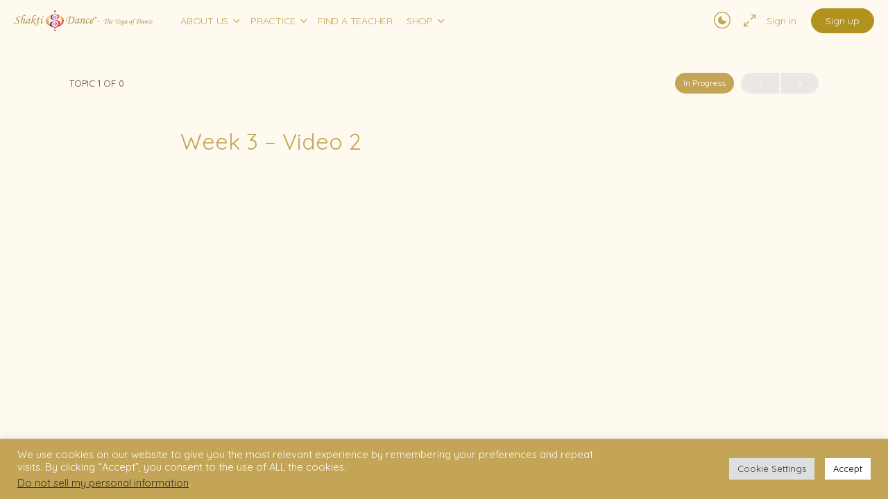

--- FILE ---
content_type: text/html; charset=UTF-8
request_url: https://shaktidanceacademy.online/lessons/week-3-video-2/
body_size: 32900
content:
<!doctype html>
<html lang="en-GB">
	<head>
		<meta charset="UTF-8">
		<link rel="profile" href="https://gmpg.org/xfn/11">
		<script type="text/html" id="tmpl-bb-link-preview">
<% if ( link_scrapping ) { %>
	<% if ( link_loading ) { %>
		<span class="bb-url-scrapper-loading bb-ajax-loader"><i class="bb-icon-l bb-icon-spinner animate-spin"></i>Loading preview...</span>
	<% } %>
	<% if ( link_success || link_error ) { %>
		<a title="Cancel Preview" href="#" id="bb-close-link-suggestion">Remove Preview</a>
		<div class="bb-link-preview-container">

			<% if ( link_images && link_images.length && link_success && ! link_error && '' !== link_image_index ) { %>
				<div id="bb-url-scrapper-img-holder">
					<div class="bb-link-preview-image">
						<div class="bb-link-preview-image-cover">
							<img src="<%= link_images[link_image_index] %>"/>
						</div>
						<div class="bb-link-preview-icons">
							<%
							if ( link_images.length > 1 ) { %>
								<a data-bp-tooltip-pos="up" data-bp-tooltip="Change image" href="#" class="icon-exchange toolbar-button bp-tooltip" id="icon-exchange"><i class="bb-icon-l bb-icon-exchange"></i></a>
							<% } %>
							<% if ( link_images.length ) { %>
								<a data-bp-tooltip-pos="up" data-bp-tooltip="Remove image" href="#" class="icon-image-slash toolbar-button bp-tooltip" id="bb-link-preview-remove-image"><i class="bb-icon-l bb-icon-image-slash"></i></a>
							<% } %>
							<a data-bp-tooltip-pos="up" data-bp-tooltip="Confirm" class="toolbar-button bp-tooltip" href="#" id="bb-link-preview-select-image">
								<i class="bb-icon-check bb-icon-l"></i>
							</a>
						</div>
					</div>
					<% if ( link_images.length > 1 ) { %>
						<div class="bb-url-thumb-nav">
							<button type="button" id="bb-url-prevPicButton"><span class="bb-icon-l bb-icon-angle-left"></span></button>
							<button type="button" id="bb-url-nextPicButton"><span class="bb-icon-l bb-icon-angle-right"></span></button>
							<div id="bb-url-scrapper-img-count">
								Image <%= link_image_index + 1 %>&nbsp;of&nbsp;<%= link_images.length %>
							</div>
						</div>
					<% } %>
				</div>
			<% } %>

			<% if ( link_success && ! link_error && link_url ) { %>
				<div class="bb-link-preview-info">
					<% var a = document.createElement('a');
						a.href = link_url;
						var hostname = a.hostname;
						var domainName = hostname.replace('www.', '' );
					%>

					<% if ( 'undefined' !== typeof link_title && link_title.trim() && link_description ) { %>
						<p class="bb-link-preview-link-name"><%= domainName %></p>
					<% } %>

					<% if ( link_success && ! link_error ) { %>
						<p class="bb-link-preview-title"><%= link_title %></p>
					<% } %>

					<% if ( link_success && ! link_error ) { %>
						<div class="bb-link-preview-excerpt"><p><%= link_description %></p></div>
					<% } %>
				</div>
			<% } %>
			<% if ( link_error && ! link_success ) { %>
				<div id="bb-url-error" class="bb-url-error"><%= link_error_msg %></div>
			<% } %>
		</div>
	<% } %>
<% } %>
</script>
<script type="text/html" id="tmpl-profile-card-popup">
	<div id="profile-card" class="bb-profile-card bb-popup-card" data-bp-item-id="" data-bp-item-component="members">

		<div class="skeleton-card">
			<div class="skeleton-card-body">
				<div class="skeleton-card-avatar bb-loading-bg"></div>
				<div class="skeleton-card-entity">
					<div class="skeleton-card-type bb-loading-bg"></div>
					<div class="skeleton-card-heading bb-loading-bg"></div>
					<div class="skeleton-card-meta bb-loading-bg"></div>
				</div>
			</div>
						<div class="skeleton-card-footer skeleton-footer-plain">
				<div class="skeleton-card-button bb-loading-bg"></div>
				<div class="skeleton-card-button bb-loading-bg"></div>
				<div class="skeleton-card-button bb-loading-bg"></div>
			</div>
		</div>

		<div class="bb-card-content">
			<div class="bb-card-body">
				<div class="bb-card-avatar">
					<span class="card-profile-status"></span>
					<img src="" alt="">
				</div>
				<div class="bb-card-entity">
					<div class="bb-card-profile-type"></div>
					<h4 class="bb-card-heading"></h4>
					<div class="bb-card-meta">
						<span class="card-meta-item card-meta-joined">Joined <span></span></span>
						<span class="card-meta-item card-meta-last-active"></span>
													<span class="card-meta-item card-meta-followers"></span>
												</div>
				</div>
			</div>
			<div class="bb-card-footer">
								<div class="bb-card-action bb-card-action-outline">
					<a href="" class="card-button card-button-profile">View Profile</a>
				</div>
			</div>
		</div>

	</div>
</script>
<script type="text/html" id="tmpl-group-card-popup">
	<div id="group-card" class="bb-group-card bb-popup-card" data-bp-item-id="" data-bp-item-component="groups">

		<div class="skeleton-card">
			<div class="skeleton-card-body">
				<div class="skeleton-card-avatar bb-loading-bg"></div>
				<div class="skeleton-card-entity">
					<div class="skeleton-card-heading bb-loading-bg"></div>
					<div class="skeleton-card-meta bb-loading-bg"></div>
				</div>
			</div>
						<div class="skeleton-card-footer skeleton-footer-plain">
				<div class="skeleton-card-button bb-loading-bg"></div>
				<div class="skeleton-card-button bb-loading-bg"></div>
			</div>
		</div>

		<div class="bb-card-content">
			<div class="bb-card-body">
				<div class="bb-card-avatar">
					<img src="" alt="">
				</div>
				<div class="bb-card-entity">
					<h4 class="bb-card-heading"></h4>
					<div class="bb-card-meta">
						<span class="card-meta-item card-meta-status"></span>
						<span class="card-meta-item card-meta-type"></span>
						<span class="card-meta-item card-meta-last-active"></span>
					</div>
					<div class="card-group-members">
						<span class="bs-group-members"></span>
					</div>
				</div>
			</div>
			<div class="bb-card-footer">
								<div class="bb-card-action bb-card-action-outline">
					<a href="" class="card-button card-button-group">View Group</a>
				</div>
			</div>
		</div>

	</div>
</script>

            <style id="bb_learndash_30_custom_colors">

                
                .learndash-wrapper .bb-single-course-sidebar .ld-status.ld-primary-background {
                    background-color: #e2e7ed !important;
                    color: inherit !important;
                }

                .learndash-wrapper .ld-course-status .ld-status.ld-status-progress.ld-primary-background {
                    background-color: #ebe9e6 !important;
                    color: inherit !important;
                }

                .learndash-wrapper .learndash_content_wrap .wpProQuiz_content .wpProQuiz_button_reShowQuestion:hover {
                    background-color: #fff !important;
                }

                .learndash-wrapper .learndash_content_wrap .wpProQuiz_content .wpProQuiz_toplistTable th {
                    background-color: transparent !important;
                }

                .learndash-wrapper .wpProQuiz_content .wpProQuiz_button:not(.wpProQuiz_button_reShowQuestion):not(.wpProQuiz_button_restartQuiz) {
                    color: #fff !important;
                }

                .learndash-wrapper .wpProQuiz_content .wpProQuiz_button.wpProQuiz_button_restartQuiz {
                    color: #fff !important;
                }

                .wpProQuiz_content .wpProQuiz_results > div > .wpProQuiz_button,
                .learndash-wrapper .bb-learndash-content-wrap .ld-item-list .ld-item-list-item a.ld-item-name:hover,
                .learndash-wrapper .bb-learndash-content-wrap .ld-item-list .ld-item-list-item .ld-item-list-item-preview:hover a.ld-item-name .ld-item-title,
                .learndash-wrapper .bb-learndash-content-wrap .ld-item-list .ld-item-list-item .ld-item-list-item-preview:hover .ld-expand-button .ld-icon-arrow-down,
                .lms-topic-sidebar-wrapper .lms-lessions-list > ol li a.bb-lesson-head:hover,
                .learndash-wrapper .bb-learndash-content-wrap .ld-primary-color-hover:hover,
                .learndash-wrapper .learndash_content_wrap .ld-table-list-item-quiz .ld-primary-color-hover:hover .ld-item-title,
                .learndash-wrapper .ld-item-list-item-expanded .ld-table-list-items .ld-table-list-item .ld-table-list-item-quiz .ld-primary-color-hover:hover .ld-item-title,
                .learndash-wrapper .ld-table-list .ld-table-list-items div.ld-table-list-item a.ld-table-list-item-preview:hover .ld-topic-title,
                .lms-lesson-content .bb-type-list li a:hover,
                .lms-lesson-content .lms-quiz-list li a:hover,
                .learndash-wrapper .ld-expand-button.ld-button-alternate:hover .ld-icon-arrow-down,
                .learndash-wrapper .ld-table-list .ld-table-list-items div.ld-table-list-item a.ld-table-list-item-preview:hover .ld-topic-title:before,
                .bb-lessons-list .lms-toggle-lesson i:hover,
                .lms-topic-sidebar-wrapper .lms-course-quizzes-list > ul li a:hover,
                .lms-topic-sidebar-wrapper .lms-course-members-list .course-members-list a:hover,
                .lms-topic-sidebar-wrapper .lms-course-members-list .bb-course-member-wrap > .list-members-extra,
                .lms-topic-sidebar-wrapper .lms-course-members-list .bb-course-member-wrap > .list-members-extra:hover,
                .learndash-wrapper .ld-item-list .ld-item-list-item.ld-item-lesson-item .ld-item-list-item-preview .ld-item-name .ld-item-title .ld-item-components span,
                .bb-about-instructor h5 a:hover,
                .learndash_content_wrap .comment-respond .comment-author:hover,
                .single-sfwd-courses .comment-respond .comment-author:hover {
                    color: #b2921e !important;
                }

                .learndash-wrapper .learndash_content_wrap #quiz_continue_link,
                .learndash-wrapper .learndash_content_wrap .learndash_mark_complete_button,
                .learndash-wrapper .learndash_content_wrap #learndash_mark_complete_button,
                .learndash-wrapper .learndash_content_wrap .ld-status-complete,
                .learndash-wrapper .learndash_content_wrap .ld-alert-success .ld-button,
                .learndash-wrapper .learndash_content_wrap .ld-alert-success .ld-alert-icon,
                .wpProQuiz_questionList[data-type="assessment_answer"] .wpProQuiz_questionListItem label.is-selected:before,
                .wpProQuiz_questionList[data-type="single"] .wpProQuiz_questionListItem label.is-selected:before,
                .wpProQuiz_questionList[data-type="multiple"] .wpProQuiz_questionListItem label.is-selected:before {
                    background-color: #b2921e !important;
                }

                .wpProQuiz_content .wpProQuiz_results > div > .wpProQuiz_button,
                .wpProQuiz_questionList[data-type="multiple"] .wpProQuiz_questionListItem label.is-selected:before {
                    border-color: #b2921e !important;
                }

                .learndash-wrapper .wpProQuiz_content .wpProQuiz_button.wpProQuiz_button_restartQuiz,
                .learndash-wrapper .wpProQuiz_content .wpProQuiz_button.wpProQuiz_button_restartQuiz:hover,
                #learndash-page-content .sfwd-course-nav .learndash_next_prev_link a:hover,
                .bb-cover-list-item .ld-primary-background {
                    background-color: #b2921e !important;
                }

                
                
                .lms-topic-sidebar-wrapper .ld-secondary-background,
                .i-progress.i-progress-completed,
                .bb-cover-list-item .ld-secondary-background,
                .learndash-wrapper .ld-status-icon.ld-status-complete.ld-secondary-background,
                .learndash-wrapper .ld-status-icon.ld-quiz-complete,
                .ld-progress-bar .ld-progress-bar-percentage.ld-secondary-background {
                    background-color: #b2921e !important;
                }

                .bb-progress .bb-progress-circle {
                    border-color: #b2921e !important;
                }

                .learndash-wrapper .ld-alert-success {
                    border-color: #DCDFE3 !important;
                }

                .learndash-wrapper .ld-secondary-in-progress-icon {
                    color: #b2921e !important;
                }

                .learndash-wrapper .bb-learndash-content-wrap .ld-secondary-in-progress-icon {
                    border-left-color: #DEDFE2 !important;
                    border-top-color: #DEDFE2 !important;
                }

                
                
                .learndash-wrapper .ld-item-list .ld-item-list-item.ld-item-lesson-item .ld-item-name .ld-item-title .ld-item-components span.ld-status-waiting,
                .learndash-wrapper .ld-item-list .ld-item-list-item.ld-item-lesson-item .ld-item-name .ld-item-title .ld-item-components span.ld-status-waiting span.ld-icon,
                .learndash-wrapper .ld-status-waiting {
                    background-color: #4f3a26 !important;
                }

                
            </style>

			<meta name='robots' content='index, follow, max-image-preview:large, max-snippet:-1, max-video-preview:-1' />

	<!-- This site is optimized with the Yoast SEO plugin v26.7 - https://yoast.com/wordpress/plugins/seo/ -->
	<title>Week 3 - Video 2 - Shakti Dance Endowment LTD dba Shakti Dance Academy</title>
	<link rel="canonical" href="https://shaktidanceacademy.online/lessons/week-3-video-2/" />
	<meta property="og:locale" content="en_GB" />
	<meta property="og:type" content="article" />
	<meta property="og:title" content="Week 3 - Video 2 - Shakti Dance Endowment LTD dba Shakti Dance Academy" />
	<meta property="og:url" content="https://shaktidanceacademy.online/lessons/week-3-video-2/" />
	<meta property="og:site_name" content="Shakti Dance Endowment LTD dba Shakti Dance Academy" />
	<meta property="article:modified_time" content="2021-10-13T10:00:57+00:00" />
	<meta name="twitter:card" content="summary_large_image" />
	<script type="application/ld+json" class="yoast-schema-graph">{"@context":"https://schema.org","@graph":[{"@type":"WebPage","@id":"https://shaktidanceacademy.online/lessons/week-3-video-2/","url":"https://shaktidanceacademy.online/lessons/week-3-video-2/","name":"Week 3 - Video 2 - Shakti Dance Endowment LTD dba Shakti Dance Academy","isPartOf":{"@id":"https://shaktidanceacademy.online/#website"},"datePublished":"2021-10-13T10:00:51+00:00","dateModified":"2021-10-13T10:00:57+00:00","breadcrumb":{"@id":"https://shaktidanceacademy.online/lessons/week-3-video-2/#breadcrumb"},"inLanguage":"en-GB","potentialAction":[{"@type":"ReadAction","target":["https://shaktidanceacademy.online/lessons/week-3-video-2/"]}]},{"@type":"BreadcrumbList","@id":"https://shaktidanceacademy.online/lessons/week-3-video-2/#breadcrumb","itemListElement":[{"@type":"ListItem","position":1,"name":"Inici","item":"https://shaktidanceacademy.online/"},{"@type":"ListItem","position":2,"name":"Week 3 &#8211; Video 2"}]},{"@type":"WebSite","@id":"https://shaktidanceacademy.online/#website","url":"https://shaktidanceacademy.online/","name":"Shakti Dance Endowment LTD dba Shakti Dance Academy","description":"HOME, GUARDIAN &amp; REFERENTIAL SOURCE OF THE EVER-EVOLVING TEACHING OF SHAKTI DANCE®, AS TAUGHT BY SARA AVTAR","publisher":{"@id":"https://shaktidanceacademy.online/#organization"},"potentialAction":[{"@type":"SearchAction","target":{"@type":"EntryPoint","urlTemplate":"https://shaktidanceacademy.online/?s={search_term_string}"},"query-input":{"@type":"PropertyValueSpecification","valueRequired":true,"valueName":"search_term_string"}}],"inLanguage":"en-GB"},{"@type":"Organization","@id":"https://shaktidanceacademy.online/#organization","name":"Shakti Dance Endowment LTD dba Shakti Dance Academy","url":"https://shaktidanceacademy.online/","logo":{"@type":"ImageObject","inLanguage":"en-GB","@id":"https://shaktidanceacademy.online/#/schema/logo/image/","url":"https://shaktidanceacademy.online/wp-content/uploads/2021/07/SDA-logo-su-tre-righe-per-FOOTER-2.png","contentUrl":"https://shaktidanceacademy.online/wp-content/uploads/2021/07/SDA-logo-su-tre-righe-per-FOOTER-2.png","width":434,"height":209,"caption":"Shakti Dance Endowment LTD dba Shakti Dance Academy"},"image":{"@id":"https://shaktidanceacademy.online/#/schema/logo/image/"}}]}</script>
	<!-- / Yoast SEO plugin. -->


<link rel='dns-prefetch' href='//fonts.googleapis.com' />
<link rel='preconnect' href='https://fonts.gstatic.com' crossorigin />
<link rel="alternate" type="application/rss+xml" title="Shakti Dance Endowment LTD dba Shakti Dance Academy &raquo; Feed" href="https://shaktidanceacademy.online/feed/" />
<link rel="alternate" type="application/rss+xml" title="Shakti Dance Endowment LTD dba Shakti Dance Academy &raquo; Comments Feed" href="https://shaktidanceacademy.online/comments/feed/" />
<link rel="alternate" title="oEmbed (JSON)" type="application/json+oembed" href="https://shaktidanceacademy.online/wp-json/oembed/1.0/embed?url=https%3A%2F%2Fshaktidanceacademy.online%2Flessons%2Fweek-3-video-2%2F" />
<link rel="alternate" title="oEmbed (XML)" type="text/xml+oembed" href="https://shaktidanceacademy.online/wp-json/oembed/1.0/embed?url=https%3A%2F%2Fshaktidanceacademy.online%2Flessons%2Fweek-3-video-2%2F&#038;format=xml" />
<style id='wp-img-auto-sizes-contain-inline-css' type='text/css'>
img:is([sizes=auto i],[sizes^="auto," i]){contain-intrinsic-size:3000px 1500px}
/*# sourceURL=wp-img-auto-sizes-contain-inline-css */
</style>
<link rel='stylesheet' id='bp-nouveau-icons-map-css' href='https://shaktidanceacademy.online/wp-content/plugins/buddyboss-platform/bp-templates/bp-nouveau/icons/css/icons-map.min.css?ver=2.14.4' type='text/css' media='all' />
<link rel='stylesheet' id='bp-nouveau-bb-icons-css' href='https://shaktidanceacademy.online/wp-content/plugins/buddyboss-platform/bp-templates/bp-nouveau/icons/css/bb-icons.min.css?ver=1.0.8' type='text/css' media='all' />
<link rel='stylesheet' id='dashicons-css' href='https://shaktidanceacademy.online/wp-includes/css/dashicons.min.css?ver=485728e89ff0e224d6695f98fcfd2558' type='text/css' media='all' />
<link rel='stylesheet' id='bp-nouveau-css' href='https://shaktidanceacademy.online/wp-content/plugins/buddyboss-platform/bp-templates/bp-nouveau/css/buddypress.min.css?ver=2.14.4' type='text/css' media='all' />
<style id='bp-nouveau-inline-css' type='text/css'>
.list-wrap .bs-group-cover a:before{ background:unset; }
/*# sourceURL=bp-nouveau-inline-css */
</style>
<link rel='stylesheet' id='fluentform-elementor-widget-css' href='https://shaktidanceacademy.online/wp-content/plugins/fluentform/assets/css/fluent-forms-elementor-widget.css?ver=6.1.12' type='text/css' media='all' />
<link rel='stylesheet' id='buddyboss_legacy-css' href='https://shaktidanceacademy.online/wp-content/themes/buddyboss-theme/inc/plugins/buddyboss-menu-icons/vendor/kucrut/icon-picker/css/types/buddyboss_legacy.css?ver=1.0' type='text/css' media='all' />
<link rel='stylesheet' id='wp-block-library-css' href='https://shaktidanceacademy.online/wp-includes/css/dist/block-library/style.min.css?ver=485728e89ff0e224d6695f98fcfd2558' type='text/css' media='all' />
<style id='classic-theme-styles-inline-css' type='text/css'>
/*! This file is auto-generated */
.wp-block-button__link{color:#fff;background-color:#32373c;border-radius:9999px;box-shadow:none;text-decoration:none;padding:calc(.667em + 2px) calc(1.333em + 2px);font-size:1.125em}.wp-block-file__button{background:#32373c;color:#fff;text-decoration:none}
/*# sourceURL=/wp-includes/css/classic-themes.min.css */
</style>
<link rel='stylesheet' id='wc-memberships-blocks-css' href='https://shaktidanceacademy.online/wp-content/plugins/woocommerce-memberships/assets/css/blocks/wc-memberships-blocks.min.css?ver=1.27.4' type='text/css' media='all' />
<link rel='stylesheet' id='bb_theme_block-buddypanel-style-css-css' href='https://shaktidanceacademy.online/wp-content/themes/buddyboss-theme/blocks/buddypanel/build/style-buddypanel.css?ver=a43481f57c3cc73f6cce06223a569c14' type='text/css' media='all' />
<style id='global-styles-inline-css' type='text/css'>
:root{--wp--preset--aspect-ratio--square: 1;--wp--preset--aspect-ratio--4-3: 4/3;--wp--preset--aspect-ratio--3-4: 3/4;--wp--preset--aspect-ratio--3-2: 3/2;--wp--preset--aspect-ratio--2-3: 2/3;--wp--preset--aspect-ratio--16-9: 16/9;--wp--preset--aspect-ratio--9-16: 9/16;--wp--preset--color--black: #000000;--wp--preset--color--cyan-bluish-gray: #abb8c3;--wp--preset--color--white: #ffffff;--wp--preset--color--pale-pink: #f78da7;--wp--preset--color--vivid-red: #cf2e2e;--wp--preset--color--luminous-vivid-orange: #ff6900;--wp--preset--color--luminous-vivid-amber: #fcb900;--wp--preset--color--light-green-cyan: #7bdcb5;--wp--preset--color--vivid-green-cyan: #00d084;--wp--preset--color--pale-cyan-blue: #8ed1fc;--wp--preset--color--vivid-cyan-blue: #0693e3;--wp--preset--color--vivid-purple: #9b51e0;--wp--preset--gradient--vivid-cyan-blue-to-vivid-purple: linear-gradient(135deg,rgb(6,147,227) 0%,rgb(155,81,224) 100%);--wp--preset--gradient--light-green-cyan-to-vivid-green-cyan: linear-gradient(135deg,rgb(122,220,180) 0%,rgb(0,208,130) 100%);--wp--preset--gradient--luminous-vivid-amber-to-luminous-vivid-orange: linear-gradient(135deg,rgb(252,185,0) 0%,rgb(255,105,0) 100%);--wp--preset--gradient--luminous-vivid-orange-to-vivid-red: linear-gradient(135deg,rgb(255,105,0) 0%,rgb(207,46,46) 100%);--wp--preset--gradient--very-light-gray-to-cyan-bluish-gray: linear-gradient(135deg,rgb(238,238,238) 0%,rgb(169,184,195) 100%);--wp--preset--gradient--cool-to-warm-spectrum: linear-gradient(135deg,rgb(74,234,220) 0%,rgb(151,120,209) 20%,rgb(207,42,186) 40%,rgb(238,44,130) 60%,rgb(251,105,98) 80%,rgb(254,248,76) 100%);--wp--preset--gradient--blush-light-purple: linear-gradient(135deg,rgb(255,206,236) 0%,rgb(152,150,240) 100%);--wp--preset--gradient--blush-bordeaux: linear-gradient(135deg,rgb(254,205,165) 0%,rgb(254,45,45) 50%,rgb(107,0,62) 100%);--wp--preset--gradient--luminous-dusk: linear-gradient(135deg,rgb(255,203,112) 0%,rgb(199,81,192) 50%,rgb(65,88,208) 100%);--wp--preset--gradient--pale-ocean: linear-gradient(135deg,rgb(255,245,203) 0%,rgb(182,227,212) 50%,rgb(51,167,181) 100%);--wp--preset--gradient--electric-grass: linear-gradient(135deg,rgb(202,248,128) 0%,rgb(113,206,126) 100%);--wp--preset--gradient--midnight: linear-gradient(135deg,rgb(2,3,129) 0%,rgb(40,116,252) 100%);--wp--preset--font-size--small: 13px;--wp--preset--font-size--medium: 20px;--wp--preset--font-size--large: 36px;--wp--preset--font-size--x-large: 42px;--wp--preset--spacing--20: 0.44rem;--wp--preset--spacing--30: 0.67rem;--wp--preset--spacing--40: 1rem;--wp--preset--spacing--50: 1.5rem;--wp--preset--spacing--60: 2.25rem;--wp--preset--spacing--70: 3.38rem;--wp--preset--spacing--80: 5.06rem;--wp--preset--shadow--natural: 6px 6px 9px rgba(0, 0, 0, 0.2);--wp--preset--shadow--deep: 12px 12px 50px rgba(0, 0, 0, 0.4);--wp--preset--shadow--sharp: 6px 6px 0px rgba(0, 0, 0, 0.2);--wp--preset--shadow--outlined: 6px 6px 0px -3px rgb(255, 255, 255), 6px 6px rgb(0, 0, 0);--wp--preset--shadow--crisp: 6px 6px 0px rgb(0, 0, 0);}:where(.is-layout-flex){gap: 0.5em;}:where(.is-layout-grid){gap: 0.5em;}body .is-layout-flex{display: flex;}.is-layout-flex{flex-wrap: wrap;align-items: center;}.is-layout-flex > :is(*, div){margin: 0;}body .is-layout-grid{display: grid;}.is-layout-grid > :is(*, div){margin: 0;}:where(.wp-block-columns.is-layout-flex){gap: 2em;}:where(.wp-block-columns.is-layout-grid){gap: 2em;}:where(.wp-block-post-template.is-layout-flex){gap: 1.25em;}:where(.wp-block-post-template.is-layout-grid){gap: 1.25em;}.has-black-color{color: var(--wp--preset--color--black) !important;}.has-cyan-bluish-gray-color{color: var(--wp--preset--color--cyan-bluish-gray) !important;}.has-white-color{color: var(--wp--preset--color--white) !important;}.has-pale-pink-color{color: var(--wp--preset--color--pale-pink) !important;}.has-vivid-red-color{color: var(--wp--preset--color--vivid-red) !important;}.has-luminous-vivid-orange-color{color: var(--wp--preset--color--luminous-vivid-orange) !important;}.has-luminous-vivid-amber-color{color: var(--wp--preset--color--luminous-vivid-amber) !important;}.has-light-green-cyan-color{color: var(--wp--preset--color--light-green-cyan) !important;}.has-vivid-green-cyan-color{color: var(--wp--preset--color--vivid-green-cyan) !important;}.has-pale-cyan-blue-color{color: var(--wp--preset--color--pale-cyan-blue) !important;}.has-vivid-cyan-blue-color{color: var(--wp--preset--color--vivid-cyan-blue) !important;}.has-vivid-purple-color{color: var(--wp--preset--color--vivid-purple) !important;}.has-black-background-color{background-color: var(--wp--preset--color--black) !important;}.has-cyan-bluish-gray-background-color{background-color: var(--wp--preset--color--cyan-bluish-gray) !important;}.has-white-background-color{background-color: var(--wp--preset--color--white) !important;}.has-pale-pink-background-color{background-color: var(--wp--preset--color--pale-pink) !important;}.has-vivid-red-background-color{background-color: var(--wp--preset--color--vivid-red) !important;}.has-luminous-vivid-orange-background-color{background-color: var(--wp--preset--color--luminous-vivid-orange) !important;}.has-luminous-vivid-amber-background-color{background-color: var(--wp--preset--color--luminous-vivid-amber) !important;}.has-light-green-cyan-background-color{background-color: var(--wp--preset--color--light-green-cyan) !important;}.has-vivid-green-cyan-background-color{background-color: var(--wp--preset--color--vivid-green-cyan) !important;}.has-pale-cyan-blue-background-color{background-color: var(--wp--preset--color--pale-cyan-blue) !important;}.has-vivid-cyan-blue-background-color{background-color: var(--wp--preset--color--vivid-cyan-blue) !important;}.has-vivid-purple-background-color{background-color: var(--wp--preset--color--vivid-purple) !important;}.has-black-border-color{border-color: var(--wp--preset--color--black) !important;}.has-cyan-bluish-gray-border-color{border-color: var(--wp--preset--color--cyan-bluish-gray) !important;}.has-white-border-color{border-color: var(--wp--preset--color--white) !important;}.has-pale-pink-border-color{border-color: var(--wp--preset--color--pale-pink) !important;}.has-vivid-red-border-color{border-color: var(--wp--preset--color--vivid-red) !important;}.has-luminous-vivid-orange-border-color{border-color: var(--wp--preset--color--luminous-vivid-orange) !important;}.has-luminous-vivid-amber-border-color{border-color: var(--wp--preset--color--luminous-vivid-amber) !important;}.has-light-green-cyan-border-color{border-color: var(--wp--preset--color--light-green-cyan) !important;}.has-vivid-green-cyan-border-color{border-color: var(--wp--preset--color--vivid-green-cyan) !important;}.has-pale-cyan-blue-border-color{border-color: var(--wp--preset--color--pale-cyan-blue) !important;}.has-vivid-cyan-blue-border-color{border-color: var(--wp--preset--color--vivid-cyan-blue) !important;}.has-vivid-purple-border-color{border-color: var(--wp--preset--color--vivid-purple) !important;}.has-vivid-cyan-blue-to-vivid-purple-gradient-background{background: var(--wp--preset--gradient--vivid-cyan-blue-to-vivid-purple) !important;}.has-light-green-cyan-to-vivid-green-cyan-gradient-background{background: var(--wp--preset--gradient--light-green-cyan-to-vivid-green-cyan) !important;}.has-luminous-vivid-amber-to-luminous-vivid-orange-gradient-background{background: var(--wp--preset--gradient--luminous-vivid-amber-to-luminous-vivid-orange) !important;}.has-luminous-vivid-orange-to-vivid-red-gradient-background{background: var(--wp--preset--gradient--luminous-vivid-orange-to-vivid-red) !important;}.has-very-light-gray-to-cyan-bluish-gray-gradient-background{background: var(--wp--preset--gradient--very-light-gray-to-cyan-bluish-gray) !important;}.has-cool-to-warm-spectrum-gradient-background{background: var(--wp--preset--gradient--cool-to-warm-spectrum) !important;}.has-blush-light-purple-gradient-background{background: var(--wp--preset--gradient--blush-light-purple) !important;}.has-blush-bordeaux-gradient-background{background: var(--wp--preset--gradient--blush-bordeaux) !important;}.has-luminous-dusk-gradient-background{background: var(--wp--preset--gradient--luminous-dusk) !important;}.has-pale-ocean-gradient-background{background: var(--wp--preset--gradient--pale-ocean) !important;}.has-electric-grass-gradient-background{background: var(--wp--preset--gradient--electric-grass) !important;}.has-midnight-gradient-background{background: var(--wp--preset--gradient--midnight) !important;}.has-small-font-size{font-size: var(--wp--preset--font-size--small) !important;}.has-medium-font-size{font-size: var(--wp--preset--font-size--medium) !important;}.has-large-font-size{font-size: var(--wp--preset--font-size--large) !important;}.has-x-large-font-size{font-size: var(--wp--preset--font-size--x-large) !important;}
:where(.wp-block-post-template.is-layout-flex){gap: 1.25em;}:where(.wp-block-post-template.is-layout-grid){gap: 1.25em;}
:where(.wp-block-term-template.is-layout-flex){gap: 1.25em;}:where(.wp-block-term-template.is-layout-grid){gap: 1.25em;}
:where(.wp-block-columns.is-layout-flex){gap: 2em;}:where(.wp-block-columns.is-layout-grid){gap: 2em;}
:root :where(.wp-block-pullquote){font-size: 1.5em;line-height: 1.6;}
/*# sourceURL=global-styles-inline-css */
</style>
<link rel='stylesheet' id='bb-pro-enqueue-scripts-css' href='https://shaktidanceacademy.online/wp-content/plugins/buddyboss-platform-pro/assets/css/index.min.css?ver=2.10.1' type='text/css' media='all' />
<link rel='stylesheet' id='bb-access-control-css' href='https://shaktidanceacademy.online/wp-content/plugins/buddyboss-platform-pro/includes/access-control/assets/css/bb-access-control.min.css?ver=2.10.1' type='text/css' media='all' />
<link rel='stylesheet' id='bb-activity-post-feature-image-css' href='https://shaktidanceacademy.online/wp-content/plugins/buddyboss-platform-pro/includes/platform-settings/activity/post-feature-image/assets/css/bb-activity-post-feature-image.min.css?ver=2.10.1' type='text/css' media='all' />
<link rel='stylesheet' id='bb-cropper-css-css' href='https://shaktidanceacademy.online/wp-content/plugins/buddyboss-platform/bp-core/css/vendor/cropper.min.css?ver=2.14.4' type='text/css' media='all' />
<link rel='stylesheet' id='bb-meprlms-frontend-css' href='https://shaktidanceacademy.online/wp-content/plugins/buddyboss-platform-pro/includes/integrations/meprlms/assets/css/meprlms-frontend.min.css?ver=2.14.4' type='text/css' media='all' />
<link rel='stylesheet' id='bb-tutorlms-admin-css' href='https://shaktidanceacademy.online/wp-content/plugins/buddyboss-platform-pro/includes/integrations/tutorlms/assets/css/bb-tutorlms-admin.min.css?ver=2.14.4' type='text/css' media='all' />
<link rel='stylesheet' id='bp-media-videojs-css-css' href='https://shaktidanceacademy.online/wp-content/plugins/buddyboss-platform/bp-core/css/vendor/video-js.min.css?ver=2.14.4' type='text/css' media='all' />
<link rel='stylesheet' id='bp-mentions-css-css' href='https://shaktidanceacademy.online/wp-content/plugins/buddyboss-platform/bp-core/css/mentions.min.css?ver=2.14.4' type='text/css' media='all' />
<link rel='stylesheet' id='cookie-law-info-css' href='https://shaktidanceacademy.online/wp-content/plugins/cookie-law-info/legacy/public/css/cookie-law-info-public.css?ver=3.3.9.1' type='text/css' media='all' />
<link rel='stylesheet' id='cookie-law-info-gdpr-css' href='https://shaktidanceacademy.online/wp-content/plugins/cookie-law-info/legacy/public/css/cookie-law-info-gdpr.css?ver=3.3.9.1' type='text/css' media='all' />
<link rel='stylesheet' id='woocommerce-layout-css' href='https://shaktidanceacademy.online/wp-content/plugins/woocommerce/assets/css/woocommerce-layout.css?ver=10.4.3' type='text/css' media='all' />
<link rel='stylesheet' id='woocommerce-smallscreen-css' href='https://shaktidanceacademy.online/wp-content/plugins/woocommerce/assets/css/woocommerce-smallscreen.css?ver=10.4.3' type='text/css' media='only screen and (max-width: 768px)' />
<link rel='stylesheet' id='woocommerce-general-css' href='https://shaktidanceacademy.online/wp-content/plugins/woocommerce/assets/css/woocommerce.css?ver=10.4.3' type='text/css' media='all' />
<style id='woocommerce-inline-inline-css' type='text/css'>
.woocommerce form .form-row .required { visibility: visible; }
/*# sourceURL=woocommerce-inline-inline-css */
</style>
<link rel='stylesheet' id='learndash_quiz_front_css-css' href='//shaktidanceacademy.online/wp-content/plugins/sfwd-lms/themes/legacy/templates/learndash_quiz_front.min.css?ver=4.25.7.1' type='text/css' media='all' />
<link rel='stylesheet' id='learndash-css' href='//shaktidanceacademy.online/wp-content/plugins/sfwd-lms/src/assets/dist/css/styles.css?ver=4.25.7.1' type='text/css' media='all' />
<link rel='stylesheet' id='jquery-dropdown-css-css' href='//shaktidanceacademy.online/wp-content/plugins/sfwd-lms/assets/css/jquery.dropdown.min.css?ver=4.25.7.1' type='text/css' media='all' />
<link rel='stylesheet' id='learndash_lesson_video-css' href='//shaktidanceacademy.online/wp-content/plugins/sfwd-lms/themes/legacy/templates/learndash_lesson_video.min.css?ver=4.25.7.1' type='text/css' media='all' />
<link rel='stylesheet' id='learndash-admin-bar-css' href='https://shaktidanceacademy.online/wp-content/plugins/sfwd-lms/src/assets/dist/css/admin-bar/styles.css?ver=4.25.7.1' type='text/css' media='all' />
<link rel='stylesheet' id='learndash-course-grid-skin-grid-css' href='https://shaktidanceacademy.online/wp-content/plugins/sfwd-lms/includes/course-grid/templates/skins/grid/style.css?ver=4.25.7.1' type='text/css' media='all' />
<link rel='stylesheet' id='learndash-course-grid-pagination-css' href='https://shaktidanceacademy.online/wp-content/plugins/sfwd-lms/includes/course-grid/templates/pagination/style.css?ver=4.25.7.1' type='text/css' media='all' />
<link rel='stylesheet' id='learndash-course-grid-filter-css' href='https://shaktidanceacademy.online/wp-content/plugins/sfwd-lms/includes/course-grid/templates/filter/style.css?ver=4.25.7.1' type='text/css' media='all' />
<link rel='stylesheet' id='learndash-course-grid-card-grid-1-css' href='https://shaktidanceacademy.online/wp-content/plugins/sfwd-lms/includes/course-grid/templates/cards/grid-1/style.css?ver=4.25.7.1' type='text/css' media='all' />
<link rel='stylesheet' id='cmplz-general-css' href='https://shaktidanceacademy.online/wp-content/plugins/complianz-gdpr/assets/css/cookieblocker.min.css?ver=1767971156' type='text/css' media='all' />
<link rel='stylesheet' id='wc-memberships-frontend-css' href='https://shaktidanceacademy.online/wp-content/plugins/woocommerce-memberships/assets/css/frontend/wc-memberships-frontend.min.css?ver=1.27.4' type='text/css' media='all' />
<link rel='stylesheet' id='redux-extendify-styles-css' href='https://shaktidanceacademy.online/wp-content/themes/buddyboss-theme/inc/admin/framework/redux-core/assets/css/extendify-utilities.css?ver=4.4.11' type='text/css' media='all' />
<link rel='stylesheet' id='learndash-front-css' href='//shaktidanceacademy.online/wp-content/plugins/sfwd-lms/themes/ld30/assets/css/learndash.min.css?ver=4.25.7.1' type='text/css' media='all' />
<style id='learndash-front-inline-css' type='text/css'>
		.learndash-wrapper .ld-item-list .ld-item-list-item.ld-is-next,
		.learndash-wrapper .wpProQuiz_content .wpProQuiz_questionListItem label:focus-within {
			border-color: #b2921e;
		}

		/*
		.learndash-wrapper a:not(.ld-button):not(#quiz_continue_link):not(.ld-focus-menu-link):not(.btn-blue):not(#quiz_continue_link):not(.ld-js-register-account):not(#ld-focus-mode-course-heading):not(#btn-join):not(.ld-item-name):not(.ld-table-list-item-preview):not(.ld-lesson-item-preview-heading),
		 */

		.learndash-wrapper .ld-breadcrumbs a,
		.learndash-wrapper .ld-lesson-item.ld-is-current-lesson .ld-lesson-item-preview-heading,
		.learndash-wrapper .ld-lesson-item.ld-is-current-lesson .ld-lesson-title,
		.learndash-wrapper .ld-primary-color-hover:hover,
		.learndash-wrapper .ld-primary-color,
		.learndash-wrapper .ld-primary-color-hover:hover,
		.learndash-wrapper .ld-primary-color,
		.learndash-wrapper .ld-tabs .ld-tabs-navigation .ld-tab.ld-active,
		.learndash-wrapper .ld-button.ld-button-transparent,
		.learndash-wrapper .ld-button.ld-button-reverse,
		.learndash-wrapper .ld-icon-certificate,
		.learndash-wrapper .ld-login-modal .ld-login-modal-login .ld-modal-heading,
		#wpProQuiz_user_content a,
		.learndash-wrapper .ld-item-list .ld-item-list-item a.ld-item-name:hover,
		.learndash-wrapper .ld-focus-comments__heading-actions .ld-expand-button,
		.learndash-wrapper .ld-focus-comments__heading a,
		.learndash-wrapper .ld-focus-comments .comment-respond a,
		.learndash-wrapper .ld-focus-comment .ld-comment-reply a.comment-reply-link:hover,
		.learndash-wrapper .ld-expand-button.ld-button-alternate {
			color: #b2921e !important;
		}

		.learndash-wrapper .ld-focus-comment.bypostauthor>.ld-comment-wrapper,
		.learndash-wrapper .ld-focus-comment.role-group_leader>.ld-comment-wrapper,
		.learndash-wrapper .ld-focus-comment.role-administrator>.ld-comment-wrapper {
			background-color:rgba(178, 146, 30, 0.03) !important;
		}


		.learndash-wrapper .ld-primary-background,
		.learndash-wrapper .ld-tabs .ld-tabs-navigation .ld-tab.ld-active:after {
			background: #b2921e !important;
		}



		.learndash-wrapper .ld-course-navigation .ld-lesson-item.ld-is-current-lesson .ld-status-incomplete,
		.learndash-wrapper .ld-focus-comment.bypostauthor:not(.ptype-sfwd-assignment) >.ld-comment-wrapper>.ld-comment-avatar img,
		.learndash-wrapper .ld-focus-comment.role-group_leader>.ld-comment-wrapper>.ld-comment-avatar img,
		.learndash-wrapper .ld-focus-comment.role-administrator>.ld-comment-wrapper>.ld-comment-avatar img {
			border-color: #b2921e !important;
		}



		.learndash-wrapper .ld-loading::before {
			border-top:3px solid #b2921e !important;
		}

		.learndash-wrapper .ld-button:hover:not([disabled]):not(.ld-button-transparent):not(.ld--ignore-inline-css),
		#learndash-tooltips .ld-tooltip:after,
		#learndash-tooltips .ld-tooltip,
		.ld-tooltip:not(.ld-tooltip--modern) [role="tooltip"],
		.learndash-wrapper .ld-primary-background,
		.learndash-wrapper .btn-join:not(.ld--ignore-inline-css),
		.learndash-wrapper #btn-join:not(.ld--ignore-inline-css),
		.learndash-wrapper .ld-button:not([disabled]):not(.ld-button-reverse):not(.ld-button-transparent):not(.ld--ignore-inline-css),
		.learndash-wrapper .ld-expand-button:not([disabled]),
		.learndash-wrapper .wpProQuiz_content .wpProQuiz_button:not([disabled]):not(.wpProQuiz_button_reShowQuestion):not(.wpProQuiz_button_restartQuiz),
		.learndash-wrapper .wpProQuiz_content .wpProQuiz_button2:not([disabled]),
		.learndash-wrapper .ld-focus .ld-focus-sidebar .ld-course-navigation-heading,
		.learndash-wrapper .ld-focus-comments .form-submit #submit,
		.learndash-wrapper .ld-login-modal input[type='submit']:not([disabled]),
		.learndash-wrapper .ld-login-modal .ld-login-modal-register:not([disabled]),
		.learndash-wrapper .wpProQuiz_content .wpProQuiz_certificate a.btn-blue:not([disabled]),
		.learndash-wrapper .ld-focus .ld-focus-header .ld-user-menu .ld-user-menu-items a:not([disabled]),
		#wpProQuiz_user_content table.wp-list-table thead th,
		#wpProQuiz_overlay_close:not([disabled]),
		.learndash-wrapper .ld-expand-button.ld-button-alternate:not([disabled]) .ld-icon {
			background-color: #b2921e !important;
			color: #000000;
		}

		.learndash-wrapper .ld-focus .ld-focus-sidebar .ld-focus-sidebar-trigger:not([disabled]):not(:hover):not(:focus) .ld-icon {
			background-color: #b2921e;
		}

		.learndash-wrapper .ld-focus .ld-focus-sidebar .ld-focus-sidebar-trigger:hover .ld-icon,
		.learndash-wrapper .ld-focus .ld-focus-sidebar .ld-focus-sidebar-trigger:focus .ld-icon {
			border-color: #b2921e;
			color: #b2921e;
		}

		.learndash-wrapper .ld-button:focus:not(.ld-button-transparent):not(.ld--ignore-inline-css),
		.learndash-wrapper .btn-join:focus:not(.ld--ignore-inline-css),
		.learndash-wrapper #btn-join:focus:not(.ld--ignore-inline-css),
		.learndash-wrapper .ld-expand-button:focus,
		.learndash-wrapper .wpProQuiz_content .wpProQuiz_button:not(.wpProQuiz_button_reShowQuestion):focus:not(.wpProQuiz_button_restartQuiz),
		.learndash-wrapper .wpProQuiz_content .wpProQuiz_button2:focus,
		.learndash-wrapper .ld-focus-comments .form-submit #submit,
		.learndash-wrapper .ld-login-modal input[type='submit']:focus,
		.learndash-wrapper .ld-login-modal .ld-login-modal-register:focus,
		.learndash-wrapper .wpProQuiz_content .wpProQuiz_certificate a.btn-blue:focus {
			opacity: 0.75; /* Replicates the hover/focus states pre-4.21.3. */
			outline-color: #b2921e;
		}

		.learndash-wrapper .ld-button:hover:not(.ld-button-transparent):not(.ld--ignore-inline-css),
		.learndash-wrapper .btn-join:hover:not(.ld--ignore-inline-css),
		.learndash-wrapper #btn-join:hover:not(.ld--ignore-inline-css),
		.learndash-wrapper .ld-expand-button:hover,
		.learndash-wrapper .wpProQuiz_content .wpProQuiz_button:not(.wpProQuiz_button_reShowQuestion):hover:not(.wpProQuiz_button_restartQuiz),
		.learndash-wrapper .wpProQuiz_content .wpProQuiz_button2:hover,
		.learndash-wrapper .ld-focus-comments .form-submit #submit,
		.learndash-wrapper .ld-login-modal input[type='submit']:hover,
		.learndash-wrapper .ld-login-modal .ld-login-modal-register:hover,
		.learndash-wrapper .wpProQuiz_content .wpProQuiz_certificate a.btn-blue:hover {
			background-color: #b2921e; /* Replicates the hover/focus states pre-4.21.3. */
			opacity: 0.85; /* Replicates the hover/focus states pre-4.21.3. */
		}

		.learndash-wrapper .ld-item-list .ld-item-search .ld-closer:focus {
			border-color: #b2921e;
		}

		.learndash-wrapper .ld-focus .ld-focus-header .ld-user-menu .ld-user-menu-items:before {
			border-bottom-color: #b2921e !important;
		}

		.learndash-wrapper .ld-button.ld-button-transparent:hover {
			background: transparent !important;
		}

		.learndash-wrapper .ld-button.ld-button-transparent:focus {
			outline-color: #b2921e;
		}

		.learndash-wrapper .ld-focus .ld-focus-header .sfwd-mark-complete .learndash_mark_complete_button:not(.ld--ignore-inline-css),
		.learndash-wrapper .ld-focus .ld-focus-header #sfwd-mark-complete #learndash_mark_complete_button,
		.learndash-wrapper .ld-button.ld-button-transparent,
		.learndash-wrapper .ld-button.ld-button-alternate,
		.learndash-wrapper .ld-expand-button.ld-button-alternate {
			background-color:transparent !important;
		}

		.learndash-wrapper .ld-focus-header .ld-user-menu .ld-user-menu-items a,
		.learndash-wrapper .ld-button.ld-button-reverse:hover,
		.learndash-wrapper .ld-alert-success .ld-alert-icon.ld-icon-certificate,
		.learndash-wrapper .ld-alert-warning .ld-button,
		.learndash-wrapper .ld-primary-background.ld-status {
			color:white !important;
		}

		.learndash-wrapper .ld-status.ld-status-unlocked {
			background-color: rgba(178,146,30,0.2) !important;
			color: #b2921e !important;
		}

		.learndash-wrapper .wpProQuiz_content .wpProQuiz_addToplist {
			background-color: rgba(178,146,30,0.1) !important;
			border: 1px solid #b2921e !important;
		}

		.learndash-wrapper .wpProQuiz_content .wpProQuiz_toplistTable th {
			background: #b2921e !important;
		}

		.learndash-wrapper .wpProQuiz_content .wpProQuiz_toplistTrOdd {
			background-color: rgba(178,146,30,0.1) !important;
		}


		.learndash-wrapper .wpProQuiz_content .wpProQuiz_time_limit .wpProQuiz_progress {
			background-color: #b2921e !important;
		}
		
		.learndash-wrapper #quiz_continue_link,
		.learndash-wrapper .ld-secondary-background,
		.learndash-wrapper .learndash_mark_complete_button:not(.ld--ignore-inline-css),
		.learndash-wrapper #learndash_mark_complete_button,
		.learndash-wrapper .ld-status-complete,
		.learndash-wrapper .ld-alert-success .ld-button,
		.learndash-wrapper .ld-alert-success .ld-alert-icon {
			background-color: #b2921e !important;
		}

		.learndash-wrapper #quiz_continue_link:focus,
		.learndash-wrapper .learndash_mark_complete_button:focus:not(.ld--ignore-inline-css),
		.learndash-wrapper #learndash_mark_complete_button:focus,
		.learndash-wrapper .ld-alert-success .ld-button:focus {
			outline-color: #b2921e;
		}

		.learndash-wrapper .wpProQuiz_content a#quiz_continue_link {
			background-color: #b2921e !important;
		}

		.learndash-wrapper .wpProQuiz_content a#quiz_continue_link:focus {
			outline-color: #b2921e;
		}

		.learndash-wrapper .course_progress .sending_progress_bar {
			background: #b2921e !important;
		}

		.learndash-wrapper .wpProQuiz_content .wpProQuiz_button_reShowQuestion:hover, .learndash-wrapper .wpProQuiz_content .wpProQuiz_button_restartQuiz:hover {
			background-color: #b2921e !important;
			opacity: 0.75;
		}

		.learndash-wrapper .wpProQuiz_content .wpProQuiz_button_reShowQuestion:focus,
		.learndash-wrapper .wpProQuiz_content .wpProQuiz_button_restartQuiz:focus {
			outline-color: #b2921e;
		}

		.learndash-wrapper .ld-secondary-color-hover:hover,
		.learndash-wrapper .ld-secondary-color,
		.learndash-wrapper .ld-focus .ld-focus-header .sfwd-mark-complete .learndash_mark_complete_button:not(.ld--ignore-inline-css),
		.learndash-wrapper .ld-focus .ld-focus-header #sfwd-mark-complete #learndash_mark_complete_button,
		.learndash-wrapper .ld-focus .ld-focus-header .sfwd-mark-complete:after {
			color: #b2921e !important;
		}

		.learndash-wrapper .ld-secondary-in-progress-icon {
			border-left-color: #b2921e !important;
			border-top-color: #b2921e !important;
		}

		.learndash-wrapper .ld-alert-success {
			border-color: #b2921e;
			background-color: transparent !important;
			color: #b2921e;
		}

		
		.learndash-wrapper .ld-alert-warning {
			background-color:transparent;
		}

		.learndash-wrapper .ld-status-waiting,
		.learndash-wrapper .ld-alert-warning .ld-alert-icon {
			background-color: #4f3a26 !important;
		}

		.learndash-wrapper .ld-tertiary-color-hover:hover,
		.learndash-wrapper .ld-tertiary-color,
		.learndash-wrapper .ld-alert-warning {
			color: #4f3a26 !important;
		}

		.learndash-wrapper .ld-tertiary-background {
			background-color: #4f3a26 !important;
		}

		.learndash-wrapper .ld-alert-warning {
			border-color: #4f3a26 !important;
		}

		.learndash-wrapper .ld-tertiary-background,
		.learndash-wrapper .ld-alert-warning .ld-alert-icon {
			color:white !important;
		}

		.learndash-wrapper .wpProQuiz_content .wpProQuiz_reviewQuestion li.wpProQuiz_reviewQuestionReview,
		.learndash-wrapper .wpProQuiz_content .wpProQuiz_box li.wpProQuiz_reviewQuestionReview {
			background-color: #4f3a26 !important;
		}

		
/*# sourceURL=learndash-front-inline-css */
</style>
<link rel='stylesheet' id='bp-zoom-css' href='https://shaktidanceacademy.online/wp-content/plugins/buddyboss-platform-pro/includes/integrations/zoom/assets/css/bp-zoom.min.css?ver=2.10.1' type='text/css' media='all' />
<link rel='stylesheet' id='buddyboss-theme-magnific-popup-css-css' href='https://shaktidanceacademy.online/wp-content/themes/buddyboss-theme/assets/css/vendors/magnific-popup.min.css?ver=2.7.70' type='text/css' media='all' />
<link rel='stylesheet' id='buddyboss-theme-select2-css-css' href='https://shaktidanceacademy.online/wp-content/themes/buddyboss-theme/assets/css/vendors/select2.min.css?ver=2.7.70' type='text/css' media='all' />
<link rel='stylesheet' id='buddyboss-theme-css-css' href='https://shaktidanceacademy.online/wp-content/themes/buddyboss-theme/assets/css/theme.min.css?ver=2.7.70' type='text/css' media='all' />
<link rel='stylesheet' id='buddyboss-theme-template-css' href='https://shaktidanceacademy.online/wp-content/themes/buddyboss-theme/assets/css/template-v1.min.css?ver=2.7.70' type='text/css' media='all' />
<link rel='stylesheet' id='buddyboss-theme-buddypress-css' href='https://shaktidanceacademy.online/wp-content/themes/buddyboss-theme/assets/css/buddypress.min.css?ver=2.7.70' type='text/css' media='all' />
<link rel='stylesheet' id='buddyboss-theme-forums-css' href='https://shaktidanceacademy.online/wp-content/themes/buddyboss-theme/assets/css/bbpress.min.css?ver=2.7.70' type='text/css' media='all' />
<link rel='stylesheet' id='buddyboss-theme-learndash-css' href='https://shaktidanceacademy.online/wp-content/themes/buddyboss-theme/assets/css/learndash.min.css?ver=2.7.70' type='text/css' media='all' />
<link rel='stylesheet' id='buddyboss-theme-woocommerce-css' href='https://shaktidanceacademy.online/wp-content/themes/buddyboss-theme/assets/css/woocommerce.min.css?ver=2.7.70' type='text/css' media='all' />
<link rel='stylesheet' id='buddyboss-theme-elementor-css' href='https://shaktidanceacademy.online/wp-content/themes/buddyboss-theme/assets/css/elementor.min.css?ver=2.7.70' type='text/css' media='all' />
<link rel='stylesheet' id='buddyboss-theme-plugins-css' href='https://shaktidanceacademy.online/wp-content/themes/buddyboss-theme/assets/css/plugins.min.css?ver=2.7.70' type='text/css' media='all' />
<link rel='stylesheet' id='elementor-frontend-css' href='https://shaktidanceacademy.online/wp-content/plugins/elementor/assets/css/frontend.min.css?ver=3.34.1' type='text/css' media='all' />
<link rel='stylesheet' id='eael-general-css' href='https://shaktidanceacademy.online/wp-content/plugins/essential-addons-for-elementor-lite/assets/front-end/css/view/general.min.css?ver=6.5.5' type='text/css' media='all' />
<link rel="preload" as="style" href="https://fonts.googleapis.com/css?family=Quicksand&#038;display=swap&#038;ver=1766064469" /><link rel="stylesheet" href="https://fonts.googleapis.com/css?family=Quicksand&#038;display=swap&#038;ver=1766064469" media="print" onload="this.media='all'"><noscript><link rel="stylesheet" href="https://fonts.googleapis.com/css?family=Quicksand&#038;display=swap&#038;ver=1766064469" /></noscript><script type="text/javascript">
            window._bbssoDOMReady = function (callback) {
                if ( document.readyState === "complete" || document.readyState === "interactive" ) {
                    callback();
                } else {
                    document.addEventListener( "DOMContentLoaded", callback );
                }
            };
            </script><script type="text/javascript" src="https://shaktidanceacademy.online/wp-includes/js/jquery/jquery.min.js?ver=3.7.1" id="jquery-core-js"></script>
<script type="text/javascript" src="https://shaktidanceacademy.online/wp-includes/js/jquery/jquery-migrate.min.js?ver=3.4.1" id="jquery-migrate-js"></script>
<script type="text/javascript" id="bb-twemoji-js-extra">
/* <![CDATA[ */
var bbemojiSettings = {"baseUrl":"https://s.w.org/images/core/emoji/14.0.0/72x72/","ext":".png","svgUrl":"https://s.w.org/images/core/emoji/14.0.0/svg/","svgExt":".svg"};
//# sourceURL=bb-twemoji-js-extra
/* ]]> */
</script>
<script type="text/javascript" src="https://shaktidanceacademy.online/wp-includes/js/twemoji.min.js?ver=2.14.4" id="bb-twemoji-js"></script>
<script type="text/javascript" src="https://shaktidanceacademy.online/wp-content/plugins/buddyboss-platform/bp-core/js/bb-emoji-loader.min.js?ver=2.14.4" id="bb-emoji-loader-js"></script>
<script type="text/javascript" id="bb-reaction-js-extra">
/* <![CDATA[ */
var bbReactionVars = {"ajax_url":"https://shaktidanceacademy.online/wp-admin/admin-ajax.php"};
//# sourceURL=bb-reaction-js-extra
/* ]]> */
</script>
<script type="text/javascript" src="https://shaktidanceacademy.online/wp-content/plugins/buddyboss-platform-pro/includes/reactions/assets/js/bb-reaction.min.js?ver=2.10.1" id="bb-reaction-js"></script>
<script type="text/javascript" id="bp-media-dropzone-js-extra">
/* <![CDATA[ */
var bp_media_dropzone = {"dictDefaultMessage":"Drop files here to upload","dictFallbackMessage":"Your browser does not support drag'n'drop file uploads.","dictFallbackText":"Please use the fallback form below to upload your files like in the olden days.","dictFileTooBig":"Sorry, file size is too big ({{filesize}} MB). Max file size limit: {{maxFilesize}} MB.","dictInvalidFileType":"You can't upload files of this type.","dictResponseError":"Server responded with {{statusCode}} code.","dictCancelUpload":"Cancel upload","dictUploadCanceled":"Upload canceled.","dictCancelUploadConfirmation":"Are you sure you want to cancel this upload?","dictRemoveFile":"Remove file","dictMaxFilesExceeded":"You cannot upload more than 10 files at a time."};
//# sourceURL=bp-media-dropzone-js-extra
/* ]]> */
</script>
<script type="text/javascript" src="https://shaktidanceacademy.online/wp-content/plugins/buddyboss-platform/bp-core/js/vendor/dropzone.min.js?ver=2.14.4" id="bp-media-dropzone-js"></script>
<script type="text/javascript" src="https://shaktidanceacademy.online/wp-content/plugins/buddyboss-platform/bp-core/js/widget-members.min.js?ver=2.14.4" id="bp-widget-members-js"></script>
<script type="text/javascript" src="https://shaktidanceacademy.online/wp-content/plugins/buddyboss-platform/bp-core/js/jquery-query.min.js?ver=2.14.4" id="bp-jquery-query-js"></script>
<script type="text/javascript" src="https://shaktidanceacademy.online/wp-content/plugins/buddyboss-platform/bp-core/js/vendor/jquery-cookie.min.js?ver=2.14.4" id="bp-jquery-cookie-js"></script>
<script type="text/javascript" src="https://shaktidanceacademy.online/wp-content/plugins/buddyboss-platform/bp-core/js/vendor/jquery-scroll-to.min.js?ver=2.14.4" id="bp-jquery-scroll-to-js"></script>
<script type="text/javascript" src="https://shaktidanceacademy.online/wp-content/plugins/buddyboss-platform-pro/includes/integrations/meprlms/assets/js/bb-meprlms-frontend.min.js?ver=2.14.4" id="bb-meprlms-frontend-js"></script>
<script type="text/javascript" id="bb-tutorlms-admin-js-extra">
/* <![CDATA[ */
var bbTutorLMSVars = {"ajax_url":"https://shaktidanceacademy.online/wp-admin/admin-ajax.php","select_course_placeholder":"Start typing a course name to associate with this group."};
//# sourceURL=bb-tutorlms-admin-js-extra
/* ]]> */
</script>
<script type="text/javascript" src="https://shaktidanceacademy.online/wp-content/plugins/buddyboss-platform-pro/includes/integrations/tutorlms/assets/js/bb-tutorlms-admin.min.js?ver=2.14.4" id="bb-tutorlms-admin-js"></script>
<script type="text/javascript" src="https://shaktidanceacademy.online/wp-content/plugins/buddyboss-platform/bp-core/js/vendor/exif.js?ver=2.14.4" id="bp-exif-js"></script>
<script type="text/javascript" src="https://shaktidanceacademy.online/wp-content/plugins/buddyboss-platform/bp-core/js/vendor/video.min.js?ver=2.14.4" id="bp-media-videojs-js"></script>
<script type="text/javascript" src="https://shaktidanceacademy.online/wp-content/plugins/buddyboss-platform/bp-core/js/vendor/videojs-seek-buttons.min.js?ver=2.14.4" id="bp-media-videojs-seek-buttons-js"></script>
<script type="text/javascript" src="https://shaktidanceacademy.online/wp-content/plugins/buddyboss-platform/bp-core/js/vendor/flv.js?ver=2.14.4" id="bp-media-videojs-flv-js"></script>
<script type="text/javascript" src="https://shaktidanceacademy.online/wp-content/plugins/buddyboss-platform/bp-core/js/vendor/videojs-flash.js?ver=2.14.4" id="bp-media-videojs-flash-js"></script>
<script type="text/javascript" id="cookie-law-info-js-extra">
/* <![CDATA[ */
var Cli_Data = {"nn_cookie_ids":[],"cookielist":[],"non_necessary_cookies":[],"ccpaEnabled":"1","ccpaRegionBased":"","ccpaBarEnabled":"1","strictlyEnabled":["necessary","obligatoire"],"ccpaType":"ccpa_gdpr","js_blocking":"1","custom_integration":"","triggerDomRefresh":"","secure_cookies":""};
var cli_cookiebar_settings = {"animate_speed_hide":"500","animate_speed_show":"500","background":"#c4a457","border":"#b1a6a6c2","border_on":"","button_1_button_colour":"#ffffff","button_1_button_hover":"#cccccc","button_1_link_colour":"#000000","button_1_as_button":"1","button_1_new_win":"","button_2_button_colour":"#333","button_2_button_hover":"#292929","button_2_link_colour":"#444","button_2_as_button":"","button_2_hidebar":"","button_3_button_colour":"#dedfe0","button_3_button_hover":"#b2b2b3","button_3_link_colour":"#333333","button_3_as_button":"1","button_3_new_win":"","button_4_button_colour":"#dedfe0","button_4_button_hover":"#b2b2b3","button_4_link_colour":"#333333","button_4_as_button":"1","button_7_button_colour":"#3fff66","button_7_button_hover":"#32cc52","button_7_link_colour":"#c4a457","button_7_as_button":"1","button_7_new_win":"","font_family":"inherit","header_fix":"","notify_animate_hide":"1","notify_animate_show":"","notify_div_id":"#cookie-law-info-bar","notify_position_horizontal":"right","notify_position_vertical":"bottom","scroll_close":"","scroll_close_reload":"","accept_close_reload":"","reject_close_reload":"","showagain_tab":"","showagain_background":"#fff","showagain_border":"#000","showagain_div_id":"#cookie-law-info-again","showagain_x_position":"100px","text":"#ffffff","show_once_yn":"","show_once":"10000","logging_on":"","as_popup":"","popup_overlay":"1","bar_heading_text":"","cookie_bar_as":"banner","popup_showagain_position":"bottom-right","widget_position":"left"};
var log_object = {"ajax_url":"https://shaktidanceacademy.online/wp-admin/admin-ajax.php"};
//# sourceURL=cookie-law-info-js-extra
/* ]]> */
</script>
<script type="text/javascript" src="https://shaktidanceacademy.online/wp-content/plugins/cookie-law-info/legacy/public/js/cookie-law-info-public.js?ver=3.3.9.1" id="cookie-law-info-js"></script>
<script type="text/javascript" id="cookie-law-info-ccpa-js-extra">
/* <![CDATA[ */
var ccpa_data = {"opt_out_prompt":"Do you really wish to opt out?","opt_out_confirm":"Confirm","opt_out_cancel":"Cancel"};
//# sourceURL=cookie-law-info-ccpa-js-extra
/* ]]> */
</script>
<script type="text/javascript" src="https://shaktidanceacademy.online/wp-content/plugins/cookie-law-info/legacy/admin/modules/ccpa/assets/js/cookie-law-info-ccpa.js?ver=3.3.9.1" id="cookie-law-info-ccpa-js"></script>
<script type="text/javascript" src="https://shaktidanceacademy.online/wp-content/plugins/woocommerce/assets/js/jquery-blockui/jquery.blockUI.min.js?ver=2.7.0-wc.10.4.3" id="wc-jquery-blockui-js" defer="defer" data-wp-strategy="defer"></script>
<script type="text/javascript" id="wc-add-to-cart-js-extra">
/* <![CDATA[ */
var wc_add_to_cart_params = {"ajax_url":"/wp-admin/admin-ajax.php","wc_ajax_url":"/?wc-ajax=%%endpoint%%","i18n_view_cart":"View basket","cart_url":"https://shaktidanceacademy.online/basket/","is_cart":"","cart_redirect_after_add":"yes"};
//# sourceURL=wc-add-to-cart-js-extra
/* ]]> */
</script>
<script type="text/javascript" src="https://shaktidanceacademy.online/wp-content/plugins/woocommerce/assets/js/frontend/add-to-cart.min.js?ver=10.4.3" id="wc-add-to-cart-js" defer="defer" data-wp-strategy="defer"></script>
<script type="text/javascript" src="https://shaktidanceacademy.online/wp-content/plugins/woocommerce/assets/js/js-cookie/js.cookie.min.js?ver=2.1.4-wc.10.4.3" id="wc-js-cookie-js" defer="defer" data-wp-strategy="defer"></script>
<script type="text/javascript" id="woocommerce-js-extra">
/* <![CDATA[ */
var woocommerce_params = {"ajax_url":"/wp-admin/admin-ajax.php","wc_ajax_url":"/?wc-ajax=%%endpoint%%","i18n_password_show":"Show password","i18n_password_hide":"Hide password"};
//# sourceURL=woocommerce-js-extra
/* ]]> */
</script>
<script type="text/javascript" src="https://shaktidanceacademy.online/wp-content/plugins/woocommerce/assets/js/frontend/woocommerce.min.js?ver=10.4.3" id="woocommerce-js" defer="defer" data-wp-strategy="defer"></script>
<link rel="https://api.w.org/" href="https://shaktidanceacademy.online/wp-json/" /><link rel="alternate" title="JSON" type="application/json" href="https://shaktidanceacademy.online/wp-json/wp/v2/sfwd-lessons/8268" />
	<script>var ajaxurl = 'https://shaktidanceacademy.online/wp-admin/admin-ajax.php';</script>

	<script>  var el_i13_login_captcha=null; var el_i13_register_captcha=null; </script><meta name="generator" content="Redux 4.4.11" /><meta name="viewport" content="width=device-width, initial-scale=1.0, maximum-scale=3.0, user-scalable=1" />                <style type="text/css">
                    @font-face { font-family: Avenir; src: url(https://shaktidanceacademy.online/wp-content/uploads/2021/09/Avenir-Black.woff) format('woff'); font-weight: 100; font-style: normal; font-display: swap; }                </style>
					<noscript><style>.woocommerce-product-gallery{ opacity: 1 !important; }</style></noscript>
	<meta name="generator" content="Elementor 3.34.1; features: additional_custom_breakpoints; settings: css_print_method-external, google_font-enabled, font_display-auto">
			<style>
				.e-con.e-parent:nth-of-type(n+4):not(.e-lazyloaded):not(.e-no-lazyload),
				.e-con.e-parent:nth-of-type(n+4):not(.e-lazyloaded):not(.e-no-lazyload) * {
					background-image: none !important;
				}
				@media screen and (max-height: 1024px) {
					.e-con.e-parent:nth-of-type(n+3):not(.e-lazyloaded):not(.e-no-lazyload),
					.e-con.e-parent:nth-of-type(n+3):not(.e-lazyloaded):not(.e-no-lazyload) * {
						background-image: none !important;
					}
				}
				@media screen and (max-height: 640px) {
					.e-con.e-parent:nth-of-type(n+2):not(.e-lazyloaded):not(.e-no-lazyload),
					.e-con.e-parent:nth-of-type(n+2):not(.e-lazyloaded):not(.e-no-lazyload) * {
						background-image: none !important;
					}
				}
			</style>
			<link rel="icon" href="https://shaktidanceacademy.online/wp-content/uploads/2021/06/SD-Logo-Transp-80x80.png" sizes="32x32" />
<link rel="icon" href="https://shaktidanceacademy.online/wp-content/uploads/2021/06/SD-Logo-Transp-300x300.png" sizes="192x192" />
<link rel="apple-touch-icon" href="https://shaktidanceacademy.online/wp-content/uploads/2021/06/SD-Logo-Transp-300x300.png" />
<meta name="msapplication-TileImage" content="https://shaktidanceacademy.online/wp-content/uploads/2021/06/SD-Logo-Transp-300x300.png" />
<style id="buddyboss_theme-style">:root{--bb-primary-color:#C4A457;--bb-primary-color-rgb:196, 164, 87;--bb-body-background-color:#FFFAF0;--bb-body-background-color-rgb:255, 250, 240;--bb-content-background-color:#FFFAF0;--bb-content-alternate-background-color:#FFFAF0;--bb-content-border-color:#F2F1ED;--bb-content-border-color-rgb:242, 241, 237;--bb-cover-image-background-color:#607387;--bb-headings-color:#C4A457;--bb-headings-color-rgb:196, 164, 87;--bb-body-text-color:#4F3A26;--bb-body-text-color-rgb:79, 58, 38;--bb-alternate-text-color:#4F3A26;--bb-alternate-text-color-rgb:79, 58, 38;--bb-primary-button-background-regular:#B2921E;--bb-primary-button-background-hover:#CCA406;--bb-primary-button-border-regular:#B2921E;--bb-primary-button-border-hover:#CCA406;--bb-primary-button-text-regular:#FFFAF0;--bb-primary-button-text-regular-rgb:255, 250, 240;--bb-primary-button-text-hover:#FFFAF0;--bb-primary-button-text-hover-rgb:255, 250, 240;--bb-secondary-button-background-regular:#F2F4F5;--bb-secondary-button-background-hover:#CCA406;--bb-secondary-button-border-regular:#F2F4F5;--bb-secondary-button-border-hover:#CCA406;--bb-secondary-button-text-regular:#1E2132;--bb-secondary-button-text-hover:#FFFAF0;--bb-header-background:#FFFAF0;--bb-header-alternate-background:#F2F4F5;--bb-header-links:#C4A457;--bb-header-links-hover:#C4A457;--bb-header-mobile-logo-size:px;--bb-header-height:60px;--bb-sidenav-background:#FFFAF0;--bb-sidenav-text-regular:#4F3A26;--bb-sidenav-text-hover:#4F3A26;--bb-sidenav-text-active:#FFFAF0;--bb-sidenav-menu-background-color-regular:#FFFAF0;--bb-sidenav-menu-background-color-hover:#F2F4F5;--bb-sidenav-menu-background-color-active:#C4A457;--bb-sidenav-count-text-color-regular:#4F3A26;--bb-sidenav-count-text-color-hover:#FFFAF0;--bb-sidenav-count-text-color-active:#C4A457;--bb-sidenav-count-background-color-regular:#F2F4F5;--bb-sidenav-count-background-color-hover:#C4A457;--bb-sidenav-count-background-color-active:#FFFAF0;--bb-footer-background:#C4A457;--bb-footer-widget-background:#C4A457;--bb-footer-text-color:#5A5A5A;--bb-footer-menu-link-color-regular:#5A5A5A;--bb-footer-menu-link-color-hover:#C4A457;--bb-footer-menu-link-color-active:#1E2132;--bb-admin-screen-bgr-color:#FFFAF0;--bb-admin-screen-txt-color:#4F3A26;--bb-login-register-link-color-regular:#5A5A5A;--bb-login-register-link-color-hover:#C4A457;--bb-login-register-button-background-color-regular:#C4A457;--bb-login-register-button-background-color-hover:#C4A457;--bb-login-register-button-border-color-regular:#C4A457;--bb-login-register-button-border-color-hover:#C4A457;--bb-login-register-button-text-color-regular:#FFFFFF;--bb-login-register-button-text-color-hover:#FFFFFF;--bb-label-background-color:#4F3A26;--bb-label-text-color:#C4A457;--bb-tooltip-background:#122B46;--bb-tooltip-background-rgb:18, 43, 70;--bb-tooltip-color:#FFFAF0;--bb-default-notice-color:#C4A457;--bb-default-notice-color-rgb:196, 164, 87;--bb-success-color:#C4A457;--bb-success-color-rgb:196, 164, 87;--bb-warning-color:#F7BA45;--bb-warning-color-rgb:247, 186, 69;--bb-danger-color:#EF3E46;--bb-danger-color-rgb:239, 62, 70;--bb-login-custom-heading-color:#FFFFFF;--bb-button-radius:100px;--bb-block-radius:4px;--bb-option-radius:3px;--bb-block-radius-inner:4px;--bb-input-radius:4px;--bb-checkbox-radius:2.7px;--bb-primary-button-focus-shadow:none;--bb-secondary-button-focus-shadow:none;--bb-outline-button-focus-shadow:none;--bb-input-focus-shadow:none;--bb-input-focus-border-color:var(--bb-content-border-color);--bb-label-type-radius:100px;--bb-widget-title-text-transform:uppercase;}h1 { line-height:1.2; }h2 { line-height:1.2; }h3 { line-height:1.4; }h4 { line-height:1.4; }h5 { line-height:1.4; }h6 { line-height:1.4; }.bb-style-primary-bgr-color {background-color:#C4A457;}.bb-style-border-radius {border-radius:100px;}#site-logo .site-title img {max-height:inherit;}.site-header-container .site-branding {min-width:200px;}#site-logo .site-title .bb-logo img,#site-logo .site-title img.bb-logo,.buddypanel .site-title img {width:200px;}.footer-logo img {max-width:350px;}.site-header-container #site-logo .bb-logo img,.site-header-container #site-logo .site-title img.bb-logo,.site-title img.bb-mobile-logo {max-height:60px}.sticky-header .site-content,body.buddypress.sticky-header .site-content,.bb-buddypanel.sticky-header .site-content,.single-sfwd-quiz.bb-buddypanel.sticky-header .site-content,.single-sfwd-lessons.bb-buddypanel.sticky-header .site-content,.single-sfwd-topic.bb-buddypanel.sticky-header .site-content {padding-top:60px}.site-header .site-header-container,.header-search-wrap,.header-search-wrap input.search-field,.header-search-wrap form.search-form {height:60px;}.sticky-header .bp-feedback.bp-sitewide-notice {top:60px;}@media screen and (max-width:767px) {.bb-mobile-header {height:60px;}#learndash-content .lms-topic-sidebar-wrapper .lms-topic-sidebar-data {height:calc(90vh - 60px);}}[data-balloon]:after,[data-bp-tooltip]:after {background-color:rgba( 18,43,70,1 );box-shadow:none;}[data-balloon]:before,[data-bp-tooltip]:before {background:no-repeat url("data:image/svg+xml;charset=utf-8,%3Csvg%20xmlns%3D%22http://www.w3.org/2000/svg%22%20width%3D%2236px%22%20height%3D%2212px%22%3E%3Cpath%20fill%3D%22rgba( 18,43,70,1 )%22%20transform%3D%22rotate(0)%22%20d%3D%22M2.658,0.000%20C-13.615,0.000%2050.938,0.000%2034.662,0.000%20C28.662,0.000%2023.035,12.002%2018.660,12.002%20C14.285,12.002%208.594,0.000%202.658,0.000%20Z%22/%3E%3C/svg%3E");background-size:100% auto;}[data-bp-tooltip][data-bp-tooltip-pos="right"]:before,[data-balloon][data-balloon-pos='right']:before {background:no-repeat url("data:image/svg+xml;charset=utf-8,%3Csvg%20xmlns%3D%22http://www.w3.org/2000/svg%22%20width%3D%2212px%22%20height%3D%2236px%22%3E%3Cpath%20fill%3D%22rgba( 18,43,70,1 )%22%20transform%3D%22rotate(90 6 6)%22%20d%3D%22M2.658,0.000%20C-13.615,0.000%2050.938,0.000%2034.662,0.000%20C28.662,0.000%2023.035,12.002%2018.660,12.002%20C14.285,12.002%208.594,0.000%202.658,0.000%20Z%22/%3E%3C/svg%3E");background-size:100% auto;}[data-bp-tooltip][data-bp-tooltip-pos="left"]:before,[data-balloon][data-balloon-pos='left']:before {background:no-repeat url("data:image/svg+xml;charset=utf-8,%3Csvg%20xmlns%3D%22http://www.w3.org/2000/svg%22%20width%3D%2212px%22%20height%3D%2236px%22%3E%3Cpath%20fill%3D%22rgba( 18,43,70,1 )%22%20transform%3D%22rotate(-90 18 18)%22%20d%3D%22M2.658,0.000%20C-13.615,0.000%2050.938,0.000%2034.662,0.000%20C28.662,0.000%2023.035,12.002%2018.660,12.002%20C14.285,12.002%208.594,0.000%202.658,0.000%20Z%22/%3E%3C/svg%3E");background-size:100% auto;}[data-bp-tooltip][data-bp-tooltip-pos="down-left"]:before,[data-bp-tooltip][data-bp-tooltip-pos="down"]:before,[data-balloon][data-balloon-pos='down']:before {background:no-repeat url("data:image/svg+xml;charset=utf-8,%3Csvg%20xmlns%3D%22http://www.w3.org/2000/svg%22%20width%3D%2236px%22%20height%3D%2212px%22%3E%3Cpath%20fill%3D%22rgba( 18,43,70,1 )%22%20transform%3D%22rotate(180 18 6)%22%20d%3D%22M2.658,0.000%20C-13.615,0.000%2050.938,0.000%2034.662,0.000%20C28.662,0.000%2023.035,12.002%2018.660,12.002%20C14.285,12.002%208.594,0.000%202.658,0.000%20Z%22/%3E%3C/svg%3E");background-size:100% auto;}</style>
            <style id="buddyboss_theme-bp-style">
                #buddypress #header-cover-image.has-default,#buddypress #header-cover-image.has-default .guillotine-window img,.bs-group-cover.has-default a {background-color:#607387;}.login-split {background-image:url(https://shaktidanceacademy.online/wp-content/uploads/2021/07/pexels-photo-6912814.jpeg);background-size:cover;background-position:50% 50%;}body.buddypress.register.login-split-page .login-split .split-overlay,body.buddypress.activation.login-split-page .login-split .split-overlay {opacity:0.3;}body.buddypress.register .register-section-logo img,body.buddypress.activation .activate-section-logo img {width:320px;}
            </style>
            
            <style id="buddyboss_theme-forums-style">
                .bbpress .widget_display_forums > ul.bb-sidebar-forums > li a:before {border-color:#bf6b8e;}.bbpress .widget_display_forums > ul.bb-sidebar-forums > li a:before {background-color:rgba( 191,107,142,0.5 );}
            </style>
            
            <style id="buddyboss_theme-learndash-style">
                .learndash-wrapper .bb-ld-tabs #learndash-course-content {top:-102px;}html[dir="rtl"] .learndash_next_prev_link a.next-link,html[dir="rtl"] .learndash_next_prev_link span.next-link {border-radius:100px 0 0 100px;}html[dir="rtl"] .learndash_next_prev_link a.prev-link,html[dir="rtl"] .learndash_next_prev_link span.prev-link {border-radius:0 100px 100px 0;}
            </style>
            
		<style id="buddyboss_theme-custom-style">

		a.bb-close-panel i {top:21px;}
		</style>
				<style type="text/css" id="wp-custom-css">
			.site {
            background-color: #fffaf0;
        }
.page .entry-title {
display: none;
}
.bb-profile-grid .item-body .bp-zoom-meeting-container {
            background-color: #fffaf0;
        }

.bb-lms-progress-wrap, .bb-lms-status {
display: checkmark;
}
.bb-completed-item {
text-decoration: none;
}

.product_meta .posted_in {display: none !important;}

.learndash-wrapper .learndash-complete .ld-item-list-item-preview .ld-item-title > span:first-child {
    text-decoration: none;
}

.learndash-wrapper .ld-table-list .ld-table-list-items div.ld-table-list-item a.ld-table-list-item-preview.learndash-complete .ld-topic-title {
text-decoration: none;
}

.bp-profile-search-widget {
background: #fffaf0;
border: 1px solid #e7e9ec;
border-radius: 4px;
font-size: .875rem;
line-height: 1.35;
margin-bottom: .9375rem;
padding: 0;
}		
.learndash-wrapper .ld-item-list .ld-item-list-item {
    border: 0px solid #b2921e;
    border-radius: 10px;
    margin: 1em 0;
    background: #fffaf0;
}

.woocommerce.widget_shopping_cart a.button, .woocommerce.widget_shopping_cart a.button:hover {
    color: #fff;
    background-color: #b2921e;
}
.woocommerce span.onsale {
display: none;
}
		</style>
		<style id="buddyboss_theme_options-dynamic-css" title="dynamic-css" class="redux-options-output">.site-header .site-title{font-family:Quicksand;font-weight:normal;font-style:normal;font-size:30px;font-display:swap;}body{font-family:Quicksand;font-weight:normal;font-style:normal;font-size:16px;font-display:swap;}h1{font-family:Quicksand;font-weight:normal;font-style:normal;font-size:34px;font-display:swap;}h2{font-family:Quicksand;font-weight:normal;font-style:normal;font-size:24px;font-display:swap;}h3{font-family:Quicksand;font-weight:normal;font-style:normal;font-size:20px;font-display:swap;}h4{font-family:Quicksand;font-weight:normal;font-style:normal;font-size:18px;font-display:swap;}h5{font-family:Quicksand;font-weight:normal;font-style:normal;font-size:16px;font-display:swap;}h6{font-family:Quicksand;font-weight:normal;font-style:normal;font-size:12px;font-display:swap;}</style><style>.your-class {
    color: blue;
}
.footer#footer a:active {
    color: #fffaf0;
}

.ld-status-complete ~ .ld-lesson-title,
.ld-quiz-complete ~ .ld-lesson-title,
.ld-table-list-item { 
    text-decoration: none;
}				
.activity-list a.download-media {
    display: none;
}
.learndash-wrapper:not(.ld-registration__outer-wrapper) #btn-join, .learndash-wrapper:not(.ld-registration__outer-wrapper) .btn-join {
    align-items: center;
    background-color: #b2921e;
}
.learndash-wrapper:not(.ld-registration__outer-wrapper) #btn-join:hover, .learndash-wrapper:not(.ld-registration__outer-wrapper) .btn-join:hover {
    background-color: #4f3a26;
    opacity: .85;
}</style>
	</head>

	<body data-rsssl=1 class="bp-nouveau wp-singular sfwd-lessons-template-default single single-sfwd-lessons postid-8268 wp-custom-logo wp-theme-buddyboss-theme theme-buddyboss-theme woocommerce-no-js eio-default buddyboss-theme bb-template-v1 buddypanel-logo-off bb-sfwd-aside full-fi  header-style-1  menu-style-standard sticky-header has-sidebar sfwd-sidebar sfwd-single-sidebar-left bp-search elementor-default elementor-kit-46284 no-js learndash-cpt learndash-cpt-sfwd-lessons learndash-template-ld30 learndash-cpt-sfwd-lessons-8268-current learndash-embed-responsive learndash-theme">

        
		
		<div id="page" class="site">

			
			<header id="masthead" class="site-header site-header--bb">
				<div class="container site-header-container flex default-header">
    <a href="#" class="bb-toggle-panel"><i class="bb-icon-l bb-icon-sidebar"></i></a>
    
<div id="site-logo" class="site-branding buddypanel_logo_display_off">
	<div class="site-title">
		<a href="https://shaktidanceacademy.online/" rel="home">
			<img width="350" height="54" src="https://shaktidanceacademy.online/wp-content/uploads/2021/07/logo1-1.png" class="bb-logo" alt="" decoding="async" srcset="https://shaktidanceacademy.online/wp-content/uploads/2021/07/logo1-1.png 350w, https://shaktidanceacademy.online/wp-content/uploads/2021/07/logo1-1-300x46.png 300w" sizes="(max-width: 350px) 100vw, 350px" />		</a>
	</div>
</div>	<nav id="site-navigation" class="main-navigation" data-menu-space="120">
		<div id="primary-navbar">
			<ul id="primary-menu" class="primary-menu bb-primary-overflow"><li id="menu-item-196" class="menu-item menu-item-type-post_type menu-item-object-page menu-item-has-children menu-item-196 no-icon"><a href="https://shaktidanceacademy.online/about/"><span>ABOUT US</span></a>
<div class='wrapper ab-submenu'><ul class='bb-sub-menu'>
	<li id="menu-item-1431" class="menu-item menu-item-type-post_type menu-item-object-page menu-item-1431 no-icon"><a href="https://shaktidanceacademy.online/academy-vision/"><span>OUR VISION</span></a></li>
	<li id="menu-item-1429" class="menu-item menu-item-type-post_type menu-item-object-page menu-item-has-children menu-item-1429 no-icon"><a href="https://shaktidanceacademy.online/shakti-dance/"><span>SHAKTI DANCE®</span></a>
	<div class='wrapper ab-submenu'><ul class='bb-sub-menu'>
		<li id="menu-item-1430" class="menu-item menu-item-type-post_type menu-item-object-page menu-item-1430 no-icon"><a href="https://shaktidanceacademy.online/what-is-shakti-dance/"><span>WHAT IS SHAKTI DANCE®</span></a></li>
		<li id="menu-item-1433" class="menu-item menu-item-type-post_type menu-item-object-page menu-item-1433 no-icon"><a href="https://shaktidanceacademy.online/the-yoga-of-dance/"><span>THE YOGA OF DANCE</span></a></li>
		<li id="menu-item-9553" class="menu-item menu-item-type-post_type menu-item-object-page menu-item-9553 no-icon"><a href="https://shaktidanceacademy.online/the-roots-of-shakti-dance/"><span>THE ROOTS OF SHAKTI DANCE®</span></a></li>
		<li id="menu-item-9780" class="menu-item menu-item-type-post_type menu-item-object-page menu-item-9780 no-icon"><a href="https://shaktidanceacademy.online/a-shakti-dance-class/"><span>8-PHASES OF THE SHAKTI DANCE®</span></a></li>
		<li id="menu-item-6570" class="menu-item menu-item-type-post_type menu-item-object-page menu-item-6570 no-icon"><a href="https://shaktidanceacademy.online/sara-avtar-who-is-shakti-shakti-dance-the-yoga-of-dance/"><span>WHO IS SHAKTI?</span></a></li>
	</ul></div>
</li>
	<li id="menu-item-6557" class="menu-item menu-item-type-post_type menu-item-object-page menu-item-6557 no-icon"><a href="https://shaktidanceacademy.online/swara-rasa-the-yoga-of-harmony/"><span>SWARA RASA® ~ The Yoga of Harmony</span></a></li>
	<li id="menu-item-1432" class="menu-item menu-item-type-post_type menu-item-object-page menu-item-1432 no-icon"><a href="https://shaktidanceacademy.online/sara-avtar/"><span>SARA AVTAR</span></a></li>
	<li id="menu-item-2926" class="menu-item menu-item-type-post_type menu-item-object-page menu-item-2926 no-icon"><a href="https://shaktidanceacademy.online/become-member/"><span>BECOME MEMBER</span></a></li>
</ul></div>
</li>
<li id="menu-item-1559" class="menu-item menu-item-type-post_type menu-item-object-page menu-item-has-children menu-item-1559 no-icon"><a href="https://shaktidanceacademy.online/practice-2/"><span>PRACTICE</span></a>
<div class='wrapper ab-submenu'><ul class='bb-sub-menu'>
	<li id="menu-item-8997" class="menu-item menu-item-type-post_type menu-item-object-page menu-item-8997 no-icon"><a href="https://shaktidanceacademy.online/online-courses/"><span>ONLINE PRACTICE</span></a></li>
	<li id="menu-item-2155" class="menu-item menu-item-type-post_type menu-item-object-page menu-item-2155 no-icon"><a href="https://shaktidanceacademy.online/teacher-training/"><span>TEACHER TRAININGS</span></a></li>
	<li id="menu-item-7729" class="menu-item menu-item-type-post_type menu-item-object-page menu-item-has-children menu-item-7729 no-icon"><a href="https://shaktidanceacademy.online/events-calendar/"><span>EVENTS</span></a>
	<div class='wrapper ab-submenu'><ul class='bb-sub-menu'>
		<li id="menu-item-13297" class="menu-item menu-item-type-post_type menu-item-object-page menu-item-13297 no-icon"><a href="https://shaktidanceacademy.online/events-calendar/"><span>CALENDAR</span></a></li>
		<li id="menu-item-2888" class="menu-item menu-item-type-post_type menu-item-object-page menu-item-2888 no-icon"><a href="https://shaktidanceacademy.online/practice-with-sara-avtar/"><span>EVENTS WITH SARA AVTAR</span></a></li>
	</ul></div>
</li>
	<li id="menu-item-3348" class="menu-item menu-item-type-post_type menu-item-object-page menu-item-has-children menu-item-3348 no-icon"><a href="https://shaktidanceacademy.online/paths-of-training/"><span>PATHS OF TRAINING</span></a>
	<div class='wrapper ab-submenu'><ul class='bb-sub-menu'>
		<li id="menu-item-3415" class="menu-item menu-item-type-post_type menu-item-object-page menu-item-3415 no-icon"><a href="https://shaktidanceacademy.online/shakti-dance-level-one-teacher-training-program/"><span>LEVEL ONE ~ Teacher Training Program</span></a></li>
		<li id="menu-item-3417" class="menu-item menu-item-type-post_type menu-item-object-page menu-item-3417 no-icon"><a href="https://shaktidanceacademy.online/shakti-dance-level-two-teacher-training-program-2/"><span>LEVEL TWO ~ Teacher Training Program</span></a></li>
		<li id="menu-item-3418" class="menu-item menu-item-type-post_type menu-item-object-page menu-item-3418 no-icon"><a href="https://shaktidanceacademy.online/training-the-trainer-program/"><span>TRAINING THE TRAINER PROGRAM</span></a></li>
		<li id="menu-item-3451" class="menu-item menu-item-type-post_type menu-item-object-page menu-item-3451 no-icon"><a href="https://shaktidanceacademy.online/?page_id=3419"><span>SPECIALIZATION</span></a></li>
	</ul></div>
</li>
	<li id="menu-item-2906" class="menu-item menu-item-type-post_type menu-item-object-page menu-item-2906 no-icon"><a href="https://shaktidanceacademy.online/a-shakti-dance-class/"><span>STRUCTURE OF THE CLASS</span></a></li>
</ul></div>
</li>
<li id="menu-item-682" class="menu-item menu-item-type-post_type menu-item-object-page menu-item-682 no-icon"><a href="https://shaktidanceacademy.online/members/"><span>FIND A TEACHER</span></a></li>
<li id="menu-item-568" class="menu-item menu-item-type-post_type menu-item-object-page menu-item-has-children menu-item-568 no-icon"><a href="https://shaktidanceacademy.online/shop-now/"><span>SHOP</span></a>
<div class='wrapper ab-submenu'><ul class='bb-sub-menu'>
	<li id="menu-item-868" class="menu-item menu-item-type-post_type_archive menu-item-object-product menu-item-868 no-icon"><a href="https://shaktidanceacademy.online/shop/"><span>ALL PRODUCTS</span></a></li>
	<li id="menu-item-3886" class="menu-item menu-item-type-taxonomy menu-item-object-product_cat menu-item-3886 no-icon"><a href="https://shaktidanceacademy.online/product-category/shakti-flowing-asana-practice/"><span>SHAKTI FLOWING ASANA PRACTICE</span></a></li>
	<li id="menu-item-3887" class="menu-item menu-item-type-taxonomy menu-item-object-product_cat menu-item-3887 no-icon"><a href="https://shaktidanceacademy.online/product-category/shakti-standing-exercise-practice/"><span>SHAKTI STANDING EXERCISE PRACTICE</span></a></li>
	<li id="menu-item-3884" class="menu-item menu-item-type-taxonomy menu-item-object-product_cat menu-item-3884 no-icon"><a href="https://shaktidanceacademy.online/product-category/shakti-celestial-communication-practice/"><span>SHAKTI CELESTIAL  COMMUNICATION PRACTICE</span></a></li>
	<li id="menu-item-3885" class="menu-item menu-item-type-taxonomy menu-item-object-product_cat menu-item-3885 no-icon"><a href="https://shaktidanceacademy.online/product-category/type/40-day-practice/"><span>40 DAY PRACTICE</span></a></li>
	<li id="menu-item-3883" class="menu-item menu-item-type-taxonomy menu-item-object-product_cat menu-item-3883 no-icon"><a href="https://shaktidanceacademy.online/product-category/online-classes/"><span>ONLINE CLASSES</span></a></li>
	<li id="menu-item-3888" class="menu-item menu-item-type-taxonomy menu-item-object-product_cat menu-item-3888 no-icon"><a href="https://shaktidanceacademy.online/product-category/online-workshops/"><span>ONLINE WORKSHOPS</span></a></li>
	<li id="menu-item-7167" class="menu-item menu-item-type-post_type menu-item-object-page menu-item-7167 no-icon"><a href="https://shaktidanceacademy.online/albums-and-singles/"><span>MUSIC</span></a></li>
</ul></div>
</li>
</ul>			<div id="navbar-collapse">
				<a class="more-button" href="#"><i class="bb-icon-f bb-icon-ellipsis-h"></i></a>
				<div class="sub-menu">
					<div class="wrapper">
						<ul id="navbar-extend" class="sub-menu-inner"></ul>
					</div>
				</div>
			</div>
		</div>
	</nav>
		
<div id="header-aside" class="header-aside name_and_avatar">
	<div class="header-aside-inner">

					<a href="#" id="bb-toggle-theme">
				<span class="sfwd-dark-mode" data-balloon-pos="down" data-balloon="Dark Mode"><i class="bb-icon-rl bb-icon-moon"></i></span>
				<span class="sfwd-light-mode" data-balloon-pos="down" data-balloon="Light Mode"><i class="bb-icon-l bb-icon-sun"></i></span>
			</a>
			<a href="#" class="header-maximize-link course-toggle-view" data-balloon-pos="down" data-balloon="Maximize"><i class="bb-icon-l bb-icon-expand"></i></a>
			<a href="#" class="header-minimize-link course-toggle-view" data-balloon-pos="down" data-balloon="Minimize"><i class="bb-icon-l bb-icon-merge"></i></a>

			
							<div class="bb-header-buttons">
					<a href="https://shaktidanceacademy.online/wp-login.php" class="button small outline signin-button link">Sign in</a>

											<a href="https://shaktidanceacademy.online/register/" class="button small signup">Sign up</a>
									</div>
			
	</div><!-- .header-aside-inner -->
</div><!-- #header-aside -->
</div>
<div class="bb-mobile-header-wrapper ">
	<div class="bb-mobile-header flex align-items-center">
		<div class="bb-left-panel-icon-wrap">
			<a href="#" class="push-left bb-left-panel-mobile"><i class="bb-icon-l bb-icon-bars"></i></a>
		</div>

		<div class="flex-1 mobile-logo-wrapper">
			
			<div class="site-title">

				<a href="https://shaktidanceacademy.online/" rel="home">
					<img width="350" height="54" src="https://shaktidanceacademy.online/wp-content/uploads/2021/07/logo1-1.png" class="bb-mobile-logo" alt="" decoding="async" srcset="https://shaktidanceacademy.online/wp-content/uploads/2021/07/logo1-1.png 350w, https://shaktidanceacademy.online/wp-content/uploads/2021/07/logo1-1-300x46.png 300w" sizes="(max-width: 350px) 100vw, 350px" />				</a>

			</div>
		</div>
		<div class="header-aside">
													<a data-balloon-pos="left" data-balloon="Search" aria-label="Search" href="#" class="push-right header-search-link"><i class="bb-icon-l bb-icon-search"></i></a>
						<span class="search-separator bb-separator"></span>
											<div class="notification-wrap header-cart-link-wrap cart-wrap menu-item-has-children">
	<a href="https://shaktidanceacademy.online/basket/" class="header-cart-link notification-link" data-e-disable-page-transition="true" aria-label="Cart">
        <span data-balloon-pos="down" data-balloon="Cart">
			<i class="bb-icon-l bb-icon-shopping-cart"></i>
                    </span>
	</a>
    <section class="notification-dropdown">
        <header class="notification-header">
            <h2 class="title">Shopping Cart</h2>
                    </header>
        <div class="header-mini-cart">
            

	<p class="woocommerce-mini-cart__empty-message">No products in the basket.</p>


        </div>
    </section>
</div>					
					<a href="#" class="header-maximize-link course-toggle-view" data-balloon-pos="left" data-balloon="Hide Sidepanel"><i class="bb-icon-l bb-icon-expand"></i></a>
					<a href="#" class="header-minimize-link course-toggle-view" data-balloon-pos="left" data-balloon="Show Sidepanel"><i class="bb-icon-l bb-icon-merge"></i></a>
							</div>
	</div>

	<div class="header-search-wrap">
		<div class="container">
			
<form role="search" method="get" class="search-form" action="https://shaktidanceacademy.online/">
	<label>
		<span class="screen-reader-text">Search for:</span>
		<input type="search" class="search-field-top" placeholder="Search" value="" name="s" />
	</label>
</form>
			<a data-balloon-pos="left" data-balloon="Close" href="#" class="close-search"><i class="bb-icon-l bb-icon-times"></i></a>
		</div>
	</div>
</div>

<div class="bb-mobile-panel-wrapper left light closed">
	<div class="bb-mobile-panel-inner">
		<div class="bb-mobile-panel-header">
							<div class="logo-wrap">
					<a href="https://shaktidanceacademy.online/" rel="home">
						<img width="350" height="54" src="https://shaktidanceacademy.online/wp-content/uploads/2021/07/logo1-1.png" class="bb-mobile-logo" alt="" decoding="async" srcset="https://shaktidanceacademy.online/wp-content/uploads/2021/07/logo1-1.png 350w, https://shaktidanceacademy.online/wp-content/uploads/2021/07/logo1-1-300x46.png 300w" sizes="(max-width: 350px) 100vw, 350px" />					</a>
				</div>
						<a href="#" class="bb-close-panel"><i class="bb-icon-l bb-icon-times"></i></a>
		</div>

		<nav class="main-navigation" data-menu-space="120">
			<ul id="menu-mobile-log-out" class="bb-primary-menu mobile-menu buddypanel-menu side-panel-menu"><li id="menu-item-23490" class="menu-item menu-item-type-post_type menu-item-object-page menu-item-has-children menu-item-23490"><a href="https://shaktidanceacademy.online/about/"><i class='bb-icon-file'></i><span class='link-text'>ABOUT US</span></a>
<ul class="sub-menu">
	<li id="menu-item-23491" class="menu-item menu-item-type-post_type menu-item-object-page menu-item-23491"><a href="https://shaktidanceacademy.online/academy-vision/"><i class='bb-icon-file'></i><span class='link-text'>OUR VISION</span></a></li>
	<li id="menu-item-23492" class="menu-item menu-item-type-post_type menu-item-object-page menu-item-has-children menu-item-23492"><a href="https://shaktidanceacademy.online/shakti-dance/"><i class='bb-icon-file'></i><span class='link-text'>SHAKTI DANCE®</span></a>
	<ul class="sub-menu">
		<li id="menu-item-23493" class="menu-item menu-item-type-post_type menu-item-object-page menu-item-23493"><a href="https://shaktidanceacademy.online/what-is-shakti-dance/"><i class='bb-icon-file'></i><span class='link-text'>WHAT IS SHAKTI DANCE®</span></a></li>
		<li id="menu-item-23494" class="menu-item menu-item-type-post_type menu-item-object-page menu-item-23494"><a href="https://shaktidanceacademy.online/the-yoga-of-dance/"><i class='bb-icon-file'></i><span class='link-text'>THE YOGA OF DANCE</span></a></li>
		<li id="menu-item-23495" class="menu-item menu-item-type-post_type menu-item-object-page menu-item-23495"><a href="https://shaktidanceacademy.online/the-roots-of-shakti-dance/"><i class='bb-icon-file'></i><span class='link-text'>THE ROOTS OF SHAKTI DANCE®</span></a></li>
		<li id="menu-item-23496" class="menu-item menu-item-type-post_type menu-item-object-page menu-item-23496"><a href="https://shaktidanceacademy.online/a-shakti-dance-class/"><i class='bb-icon-file'></i><span class='link-text'>8-PHASES OF THE SHAKTI DANCE®</span></a></li>
		<li id="menu-item-23497" class="menu-item menu-item-type-post_type menu-item-object-page menu-item-23497"><a href="https://shaktidanceacademy.online/sara-avtar-who-is-shakti-shakti-dance-the-yoga-of-dance/"><i class='bb-icon-file'></i><span class='link-text'>WHO IS SHAKTI?</span></a></li>
	</ul>
</li>
	<li id="menu-item-23498" class="menu-item menu-item-type-post_type menu-item-object-page menu-item-23498"><a href="https://shaktidanceacademy.online/swara-rasa-the-yoga-of-harmony/"><i class='bb-icon-file'></i><span class='link-text'>SWARA RASA® ~ The Yoga of Harmony</span></a></li>
	<li id="menu-item-23499" class="menu-item menu-item-type-post_type menu-item-object-page menu-item-23499"><a href="https://shaktidanceacademy.online/sara-avtar/"><i class='bb-icon-file'></i><span class='link-text'>SARA AVTAR</span></a></li>
	<li id="menu-item-23500" class="menu-item menu-item-type-post_type menu-item-object-page menu-item-23500"><a href="https://shaktidanceacademy.online/become-member/"><i class='bb-icon-file'></i><span class='link-text'>BECOME MEMBER</span></a></li>
</ul>
</li>
<li id="menu-item-23501" class="menu-item menu-item-type-post_type menu-item-object-page menu-item-has-children menu-item-23501"><a href="https://shaktidanceacademy.online/practice-2/"><i class='bb-icon-file'></i><span class='link-text'>PRACTICE</span></a>
<ul class="sub-menu">
	<li id="menu-item-23502" class="menu-item menu-item-type-post_type menu-item-object-page menu-item-23502"><a href="https://shaktidanceacademy.online/online-courses/"><i class='bb-icon-file'></i><span class='link-text'>ONLINE PRACTICE</span></a></li>
	<li id="menu-item-23503" class="menu-item menu-item-type-post_type menu-item-object-page menu-item-23503"><a href="https://shaktidanceacademy.online/teacher-training/"><i class='bb-icon-file'></i><span class='link-text'>TEACHER TRAININGS</span></a></li>
	<li id="menu-item-23504" class="menu-item menu-item-type-post_type menu-item-object-page menu-item-has-children menu-item-23504"><a href="https://shaktidanceacademy.online/events-calendar/"><i class='bb-icon-file'></i><span class='link-text'>EVENTS</span></a>
	<ul class="sub-menu">
		<li id="menu-item-23505" class="menu-item menu-item-type-post_type menu-item-object-page menu-item-23505"><a href="https://shaktidanceacademy.online/events-calendar/"><i class='bb-icon-file'></i><span class='link-text'>CALENDAR</span></a></li>
		<li id="menu-item-23506" class="menu-item menu-item-type-post_type menu-item-object-page menu-item-23506"><a href="https://shaktidanceacademy.online/practice-with-sara-avtar/"><i class='bb-icon-file'></i><span class='link-text'>EVENTS WITH SARA AVTAR</span></a></li>
	</ul>
</li>
	<li id="menu-item-23508" class="menu-item menu-item-type-post_type menu-item-object-page menu-item-has-children menu-item-23508"><a href="https://shaktidanceacademy.online/paths-of-training/"><i class='bb-icon-file'></i><span class='link-text'>PATHS OF TRAINING</span></a>
	<ul class="sub-menu">
		<li id="menu-item-23510" class="menu-item menu-item-type-post_type menu-item-object-page menu-item-23510"><a href="https://shaktidanceacademy.online/shakti-dance-level-one-teacher-training-program/"><i class='bb-icon-file'></i><span class='link-text'>LEVEL ONE ~ Teacher Training Program</span></a></li>
		<li id="menu-item-23511" class="menu-item menu-item-type-post_type menu-item-object-page menu-item-23511"><a href="https://shaktidanceacademy.online/shakti-dance-level-two-teacher-training-program-2/"><i class='bb-icon-file'></i><span class='link-text'>LEVEL TWO ~ Teacher Training Program</span></a></li>
		<li id="menu-item-23507" class="menu-item menu-item-type-post_type menu-item-object-page menu-item-23507"><a href="https://shaktidanceacademy.online/training-the-trainer-program/"><i class='bb-icon-file'></i><span class='link-text'>TRAINING THE TRAINER PROGRAM</span></a></li>
		<li id="menu-item-23512" class="menu-item menu-item-type-post_type menu-item-object-page menu-item-23512"><a href="https://shaktidanceacademy.online/shakti-essencial-alicante/"><i class='bb-icon-file'></i><span class='link-text'>SPECIALIZATION</span></a></li>
	</ul>
</li>
	<li id="menu-item-23513" class="menu-item menu-item-type-post_type menu-item-object-page menu-item-23513"><a href="https://shaktidanceacademy.online/a-shakti-dance-class/"><i class='bb-icon-file'></i><span class='link-text'>STRUCTURE OF THE CLASS</span></a></li>
</ul>
</li>
<li id="menu-item-23514" class="menu-item menu-item-type-post_type menu-item-object-page menu-item-23514"><a href="https://shaktidanceacademy.online/members/"><i class='bb-icon-file'></i><span class='link-text'>FIND A TEACHER</span></a></li>
<li id="menu-item-23515" class="menu-item menu-item-type-post_type menu-item-object-page menu-item-has-children menu-item-23515"><a href="https://shaktidanceacademy.online/shop-now/"><i class='bb-icon-file'></i><span class='link-text'>SHOP</span></a>
<ul class="sub-menu">
	<li id="menu-item-23516" class="menu-item menu-item-type-custom menu-item-object-custom menu-item-23516"><a href="https://shaktidanceacademy.online/shop/"><i class='bb-icon-file'></i><span class='link-text'>ALL PRODUCTS</span></a></li>
	<li id="menu-item-23517" class="menu-item menu-item-type-custom menu-item-object-custom menu-item-23517"><a href="https://shaktidanceacademy.online/product-category/shakti-flowing-asana-practice/"><i class='bb-icon-file'></i><span class='link-text'>SHAKTI FLOWING ASANA PRACTICE</span></a></li>
	<li id="menu-item-23518" class="menu-item menu-item-type-custom menu-item-object-custom menu-item-23518"><a href="https://shaktidanceacademy.online/product-category/shakti-standing-exercise-practice/"><i class='bb-icon-file'></i><span class='link-text'>SHAKTI STANDING EXERCISE PRACTICE</span></a></li>
	<li id="menu-item-23519" class="menu-item menu-item-type-custom menu-item-object-custom menu-item-23519"><a href="https://shaktidanceacademy.online/product-category/shakti-celestial-communication-practice/"><i class='bb-icon-file'></i><span class='link-text'>SHAKTI CELESTIAL  COMMUNICATION PRACTICE</span></a></li>
	<li id="menu-item-23520" class="menu-item menu-item-type-custom menu-item-object-custom menu-item-23520"><a href="https://shaktidanceacademy.online/product-category/40-day-practice/"><i class='bb-icon-file'></i><span class='link-text'>40 DAY PRACTICE</span></a></li>
	<li id="menu-item-23521" class="menu-item menu-item-type-custom menu-item-object-custom menu-item-23521"><a href="https://shaktidanceacademy.online/product-category/online-classes/"><i class='bb-icon-file'></i><span class='link-text'>ONLINE CLASSES</span></a></li>
	<li id="menu-item-23522" class="menu-item menu-item-type-custom menu-item-object-custom menu-item-23522"><a href="https://shaktidanceacademy.online/product-category/online-workshops/"><i class='bb-icon-file'></i><span class='link-text'>ONLINE WORKSHOPS</span></a></li>
	<li id="menu-item-23523" class="menu-item menu-item-type-custom menu-item-object-custom menu-item-23523"><a href="https://shaktidanceacademy.online/albums-and-singles/"><i class='bb-icon-file'></i><span class='link-text'>MUSIC</span></a></li>
</ul>
</li>
<li id="menu-item-23524" class="menu-item menu-item-type-custom menu-item-object-custom menu-item-23524"><a href="https://shaktidanceacademy.online/wp-login.php"><i class='bb-icon-file'></i><span class='link-text'>SIGN IN</span></a></li>
</ul>		</nav>

	</div>
</div>
<div class="header-search-wrap">
	<div class="container">
		
<form role="search" method="get" class="search-form" action="https://shaktidanceacademy.online/">
	<label>
		<span class="screen-reader-text">Search for:</span>
		<input type="search" class="search-field-top" placeholder="Search..." value="" name="s" />
	</label>
</form>
		<a href="#" class="close-search"><i class="bb-icon-l bb-icon-times"></i></a>
	</div>
</div>			</header>

			
			
			<div id="content" class="site-content">

				
				<div class="container">
					<div class="bb-grid site-content-grid">
<div id="primary" class="content-area bb-grid-cell">
	<main id="main" class="site-main">

		
<article id="post-8268" class="post-8268 sfwd-lessons type-sfwd-lessons status-publish hentry full-fi">

	<div class="entry-content">
		<div class="learndash learndash_post_sfwd-lessons user_has_no_access"  id="learndash_post_8268">
<div id="learndash-content" class="container-full">

	<div class="bb-grid grid">
		
		<div id="learndash-page-content">
			<div class="learndash-content-body">
				
					<div class="learndash-wrapper learndash-wrapper--lesson">

												<div id="learndash-course-header" class="bb-lms-header">
							<div class="bb-ld-info-bar">
															</div>
							<div class="flex bb-position">
								<div class="sfwd-course-position">
									<span class="bb-pages">Topic 1 <span
												class="bb-total">of 0</span></span>
								</div>
								<div class="sfwd-course-nav">
									<div class="bb-ld-status">
										<div class="ld-status ld-status-progress ld-primary-background">In Progress</div>									</div>
																		<div class="learndash_next_prev_link">
										<span class="prev-link empty-post"></span>										<span class="next-link empty-post"></span>									</div>
								</div>
							</div>
							<div class="lms-header-title">
								<h1>Week 3 &#8211; Video 2</h1>
							</div>
							<div class="lms-header-instructor">
	
        <div class="bb-about-instructor bb_single_meta_off">
            <div class="flex">
				                <div class="bb-content-wrap">
                    <h5>
						                    </h5>
                </div>
            </div>
        </div>
		</div>						</div>

						<div class="learndash_content_wrap">

							
<div class="ld-tabs ld-tab-count-1">
	
	<div class="ld-tabs-content">
		
							<div
					class="ld-tab-content ld-visible"
					id="ld-tab-content-8268"
				>
														</div>

			
	</div> <!--/.ld-tabs-content-->

</div> <!--/.ld-tabs-->

							
						</div>
					</div> <!--/.learndash-wrapper-->
							</div>		</div>	</div>

</div>
</div>	</div><!-- .entry-content -->

	
</article>

	</main><!-- #main -->
</div><!-- #primary -->



</div><!-- .bb-grid -->
</div><!-- .container -->
</div><!-- #content -->



</div><!-- #page -->


<script type="speculationrules">
{"prefetch":[{"source":"document","where":{"and":[{"href_matches":"/*"},{"not":{"href_matches":["/wp-*.php","/wp-admin/*","/wp-content/uploads/*","/wp-content/*","/wp-content/plugins/*","/wp-content/themes/buddyboss-theme/*","/*\\?(.+)"]}},{"not":{"selector_matches":"a[rel~=\"nofollow\"]"}},{"not":{"selector_matches":".no-prefetch, .no-prefetch a"}}]},"eagerness":"conservative"}]}
</script>
<!--googleoff: all--><div id="cookie-law-info-bar" data-nosnippet="true"><span><div class="cli-bar-container cli-style-v2"><div class="cli-bar-message">We use cookies on our website to give you the most relevant experience by remembering your preferences and repeat visits. By clicking “Accept”, you consent to the use of ALL the cookies.</br><div class="wt-cli-ccpa-element"> <a style="color:#333333" class="wt-cli-ccpa-opt-out">Do not sell my personal information</a>.</div></div><div class="cli-bar-btn_container"><a role='button' class="medium cli-plugin-button cli-plugin-main-button cli_settings_button" style="margin:0px 10px 0px 5px">Cookie Settings</a><a role='button' data-cli_action="accept" id="cookie_action_close_header" class="medium cli-plugin-button cli-plugin-main-button cookie_action_close_header cli_action_button wt-cli-accept-btn" style="display:inline-block">Accept</a></div></div></span></div><div id="cookie-law-info-again" style="display:none" data-nosnippet="true"><span id="cookie_hdr_showagain">Manage consent</span></div><div class="cli-modal" data-nosnippet="true" id="cliSettingsPopup" tabindex="-1" role="dialog" aria-labelledby="cliSettingsPopup" aria-hidden="true">
  <div class="cli-modal-dialog" role="document">
	<div class="cli-modal-content cli-bar-popup">
		  <button type="button" class="cli-modal-close" id="cliModalClose">
			<svg class="" viewBox="0 0 24 24"><path d="M19 6.41l-1.41-1.41-5.59 5.59-5.59-5.59-1.41 1.41 5.59 5.59-5.59 5.59 1.41 1.41 5.59-5.59 5.59 5.59 1.41-1.41-5.59-5.59z"></path><path d="M0 0h24v24h-24z" fill="none"></path></svg>
			<span class="wt-cli-sr-only">Close</span>
		  </button>
		  <div class="cli-modal-body">
			<div class="cli-container-fluid cli-tab-container">
	<div class="cli-row">
		<div class="cli-col-12 cli-align-items-stretch cli-px-0">
			<div class="cli-privacy-overview">
				<h4>Privacy Overview</h4>				<div class="cli-privacy-content">
					<div class="cli-privacy-content-text">This website uses cookies to improve your experience while you navigate through the website. Out of these, the cookies that are categorized as necessary are stored on your browser as they are essential for the working of basic functionalities of the website. We also use third-party cookies that help us analyze and understand how you use this website. These cookies will be stored in your browser only with your consent. You also have the option to opt-out of these cookies. But opting out of some of these cookies may affect your browsing experience.</div>
				</div>
				<a class="cli-privacy-readmore" aria-label="Show more" role="button" data-readmore-text="Show more" data-readless-text="Show less"></a>			</div>
		</div>
		<div class="cli-col-12 cli-align-items-stretch cli-px-0 cli-tab-section-container">
												<div class="cli-tab-section">
						<div class="cli-tab-header">
							<a role="button" tabindex="0" class="cli-nav-link cli-settings-mobile" data-target="necessary" data-toggle="cli-toggle-tab">
								Necessary							</a>
															<div class="wt-cli-necessary-checkbox">
									<input type="checkbox" class="cli-user-preference-checkbox"  id="wt-cli-checkbox-necessary" data-id="checkbox-necessary" checked="checked"  />
									<label class="form-check-label" for="wt-cli-checkbox-necessary">Necessary</label>
								</div>
								<span class="cli-necessary-caption">Always Enabled</span>
													</div>
						<div class="cli-tab-content">
							<div class="cli-tab-pane cli-fade" data-id="necessary">
								<div class="wt-cli-cookie-description">
									Necessary cookies are absolutely essential for the website to function properly. These cookies ensure basic functionalities and security features of the website, anonymously.
<table class="cookielawinfo-row-cat-table cookielawinfo-winter"><thead><tr><th class="cookielawinfo-column-1">Cookie</th><th class="cookielawinfo-column-3">Duration</th><th class="cookielawinfo-column-4">Description</th></tr></thead><tbody><tr class="cookielawinfo-row"><td class="cookielawinfo-column-1">cookielawinfo-checkbox-analytics</td><td class="cookielawinfo-column-3">11 months</td><td class="cookielawinfo-column-4">This cookie is set by GDPR Cookie Consent plugin. The cookie is used to store the user consent for the cookies in the category "Analytics".</td></tr><tr class="cookielawinfo-row"><td class="cookielawinfo-column-1">cookielawinfo-checkbox-functional</td><td class="cookielawinfo-column-3">11 months</td><td class="cookielawinfo-column-4">The cookie is set by GDPR cookie consent to record the user consent for the cookies in the category "Functional".</td></tr><tr class="cookielawinfo-row"><td class="cookielawinfo-column-1">cookielawinfo-checkbox-necessary</td><td class="cookielawinfo-column-3">11 months</td><td class="cookielawinfo-column-4">This cookie is set by GDPR Cookie Consent plugin. The cookies is used to store the user consent for the cookies in the category "Necessary".</td></tr><tr class="cookielawinfo-row"><td class="cookielawinfo-column-1">cookielawinfo-checkbox-others</td><td class="cookielawinfo-column-3">11 months</td><td class="cookielawinfo-column-4">This cookie is set by GDPR Cookie Consent plugin. The cookie is used to store the user consent for the cookies in the category "Other.</td></tr><tr class="cookielawinfo-row"><td class="cookielawinfo-column-1">cookielawinfo-checkbox-performance</td><td class="cookielawinfo-column-3">11 months</td><td class="cookielawinfo-column-4">This cookie is set by GDPR Cookie Consent plugin. The cookie is used to store the user consent for the cookies in the category "Performance".</td></tr><tr class="cookielawinfo-row"><td class="cookielawinfo-column-1">viewed_cookie_policy</td><td class="cookielawinfo-column-3">11 months</td><td class="cookielawinfo-column-4">The cookie is set by the GDPR Cookie Consent plugin and is used to store whether or not user has consented to the use of cookies. It does not store any personal data.</td></tr></tbody></table>								</div>
							</div>
						</div>
					</div>
																	<div class="cli-tab-section">
						<div class="cli-tab-header">
							<a role="button" tabindex="0" class="cli-nav-link cli-settings-mobile" data-target="functional" data-toggle="cli-toggle-tab">
								Functional							</a>
															<div class="cli-switch">
									<input type="checkbox" id="wt-cli-checkbox-functional" class="cli-user-preference-checkbox"  data-id="checkbox-functional" />
									<label for="wt-cli-checkbox-functional" class="cli-slider" data-cli-enable="Enabled" data-cli-disable="Disabled"><span class="wt-cli-sr-only">Functional</span></label>
								</div>
													</div>
						<div class="cli-tab-content">
							<div class="cli-tab-pane cli-fade" data-id="functional">
								<div class="wt-cli-cookie-description">
									Functional cookies help to perform certain functionalities like sharing the content of the website on social media platforms, collect feedbacks, and other third-party features.
								</div>
							</div>
						</div>
					</div>
																	<div class="cli-tab-section">
						<div class="cli-tab-header">
							<a role="button" tabindex="0" class="cli-nav-link cli-settings-mobile" data-target="performance" data-toggle="cli-toggle-tab">
								Performance							</a>
															<div class="cli-switch">
									<input type="checkbox" id="wt-cli-checkbox-performance" class="cli-user-preference-checkbox"  data-id="checkbox-performance" />
									<label for="wt-cli-checkbox-performance" class="cli-slider" data-cli-enable="Enabled" data-cli-disable="Disabled"><span class="wt-cli-sr-only">Performance</span></label>
								</div>
													</div>
						<div class="cli-tab-content">
							<div class="cli-tab-pane cli-fade" data-id="performance">
								<div class="wt-cli-cookie-description">
									Performance cookies are used to understand and analyze the key performance indexes of the website which helps in delivering a better user experience for the visitors.
								</div>
							</div>
						</div>
					</div>
																	<div class="cli-tab-section">
						<div class="cli-tab-header">
							<a role="button" tabindex="0" class="cli-nav-link cli-settings-mobile" data-target="analytics" data-toggle="cli-toggle-tab">
								Analytics							</a>
															<div class="cli-switch">
									<input type="checkbox" id="wt-cli-checkbox-analytics" class="cli-user-preference-checkbox"  data-id="checkbox-analytics" />
									<label for="wt-cli-checkbox-analytics" class="cli-slider" data-cli-enable="Enabled" data-cli-disable="Disabled"><span class="wt-cli-sr-only">Analytics</span></label>
								</div>
													</div>
						<div class="cli-tab-content">
							<div class="cli-tab-pane cli-fade" data-id="analytics">
								<div class="wt-cli-cookie-description">
									Analytical cookies are used to understand how visitors interact with the website. These cookies help provide information on metrics the number of visitors, bounce rate, traffic source, etc.
								</div>
							</div>
						</div>
					</div>
																	<div class="cli-tab-section">
						<div class="cli-tab-header">
							<a role="button" tabindex="0" class="cli-nav-link cli-settings-mobile" data-target="advertisement" data-toggle="cli-toggle-tab">
								Advertisement							</a>
															<div class="cli-switch">
									<input type="checkbox" id="wt-cli-checkbox-advertisement" class="cli-user-preference-checkbox"  data-id="checkbox-advertisement" />
									<label for="wt-cli-checkbox-advertisement" class="cli-slider" data-cli-enable="Enabled" data-cli-disable="Disabled"><span class="wt-cli-sr-only">Advertisement</span></label>
								</div>
													</div>
						<div class="cli-tab-content">
							<div class="cli-tab-pane cli-fade" data-id="advertisement">
								<div class="wt-cli-cookie-description">
									Advertisement cookies are used to provide visitors with relevant ads and marketing campaigns. These cookies track visitors across websites and collect information to provide customized ads.
								</div>
							</div>
						</div>
					</div>
																	<div class="cli-tab-section">
						<div class="cli-tab-header">
							<a role="button" tabindex="0" class="cli-nav-link cli-settings-mobile" data-target="others" data-toggle="cli-toggle-tab">
								Others							</a>
															<div class="cli-switch">
									<input type="checkbox" id="wt-cli-checkbox-others" class="cli-user-preference-checkbox"  data-id="checkbox-others" />
									<label for="wt-cli-checkbox-others" class="cli-slider" data-cli-enable="Enabled" data-cli-disable="Disabled"><span class="wt-cli-sr-only">Others</span></label>
								</div>
													</div>
						<div class="cli-tab-content">
							<div class="cli-tab-pane cli-fade" data-id="others">
								<div class="wt-cli-cookie-description">
									Other uncategorized cookies are those that are being analyzed and have not been classified into a category as yet.
								</div>
							</div>
						</div>
					</div>
										</div>
	</div>
</div>
		  </div>
		  <div class="cli-modal-footer">
			<div class="wt-cli-element cli-container-fluid cli-tab-container">
				<div class="cli-row">
					<div class="cli-col-12 cli-align-items-stretch cli-px-0">
						<div class="cli-tab-footer wt-cli-privacy-overview-actions">
						
															<a id="wt-cli-privacy-save-btn" role="button" tabindex="0" data-cli-action="accept" class="wt-cli-privacy-btn cli_setting_save_button wt-cli-privacy-accept-btn cli-btn">SAVE &amp; ACCEPT</a>
													</div>
						
					</div>
				</div>
			</div>
		</div>
	</div>
  </div>
</div>
<div class="cli-modal-backdrop cli-fade cli-settings-overlay"></div>
<div class="cli-modal-backdrop cli-fade cli-popupbar-overlay"></div>
<!--googleon: all-->			
						<script>
				const lazyloadRunObserver = () => {
					const lazyloadBackgrounds = document.querySelectorAll( `.e-con.e-parent:not(.e-lazyloaded)` );
					const lazyloadBackgroundObserver = new IntersectionObserver( ( entries ) => {
						entries.forEach( ( entry ) => {
							if ( entry.isIntersecting ) {
								let lazyloadBackground = entry.target;
								if( lazyloadBackground ) {
									lazyloadBackground.classList.add( 'e-lazyloaded' );
								}
								lazyloadBackgroundObserver.unobserve( entry.target );
							}
						});
					}, { rootMargin: '200px 0px 200px 0px' } );
					lazyloadBackgrounds.forEach( ( lazyloadBackground ) => {
						lazyloadBackgroundObserver.observe( lazyloadBackground );
					} );
				};
				const events = [
					'DOMContentLoaded',
					'elementor/lazyload/observe',
				];
				events.forEach( ( event ) => {
					document.addEventListener( event, lazyloadRunObserver );
				} );
			</script>
				<script type='text/javascript'>
		(function () {
			var c = document.body.className;
			c = c.replace(/woocommerce-no-js/, 'woocommerce-js');
			document.body.className = c;
		})();
	</script>
	
<div id="photoswipe-fullscreen-dialog" class="pswp" tabindex="-1" role="dialog" aria-modal="true" aria-hidden="true" aria-label="Full screen image">
	<div class="pswp__bg"></div>
	<div class="pswp__scroll-wrap">
		<div class="pswp__container">
			<div class="pswp__item"></div>
			<div class="pswp__item"></div>
			<div class="pswp__item"></div>
		</div>
		<div class="pswp__ui pswp__ui--hidden">
			<div class="pswp__top-bar">
				<div class="pswp__counter"></div>
				<button class="pswp__button pswp__button--zoom" aria-label="Zoom in/out"></button>
				<button class="pswp__button pswp__button--fs" aria-label="Toggle fullscreen"></button>
				<button class="pswp__button pswp__button--share" aria-label="Share"></button>
				<button class="pswp__button pswp__button--close" aria-label="Close (Esc)"></button>
				<div class="pswp__preloader">
					<div class="pswp__preloader__icn">
						<div class="pswp__preloader__cut">
							<div class="pswp__preloader__donut"></div>
						</div>
					</div>
				</div>
			</div>
			<div class="pswp__share-modal pswp__share-modal--hidden pswp__single-tap">
				<div class="pswp__share-tooltip"></div>
			</div>
			<button class="pswp__button pswp__button--arrow--left" aria-label="Previous (arrow left)"></button>
			<button class="pswp__button pswp__button--arrow--right" aria-label="Next (arrow right)"></button>
			<div class="pswp__caption">
				<div class="pswp__caption__center"></div>
			</div>
		</div>
	</div>
</div>
<script type="text/template" id="tmpl-variation-template">
	<div class="woocommerce-variation-description">{{{ data.variation.variation_description }}}</div>
	<div class="woocommerce-variation-price">{{{ data.variation.price_html }}}</div>
	<div class="woocommerce-variation-availability">{{{ data.variation.availability_html }}}</div>
</script>
<script type="text/template" id="tmpl-unavailable-variation-template">
	<p role="alert">Sorry, this product is unavailable. Please choose a different combination.</p>
</script>
<link rel='stylesheet' id='wc-stripe-blocks-checkout-style-css' href='https://shaktidanceacademy.online/wp-content/plugins/woocommerce-gateway-stripe/build/upe-blocks.css?ver=1e1661bb3db973deba05' type='text/css' media='all' />
<link rel='stylesheet' id='wc-blocks-style-css' href='https://shaktidanceacademy.online/wp-content/plugins/woocommerce/assets/client/blocks/wc-blocks.css?ver=wc-10.4.3' type='text/css' media='all' />
<link rel='stylesheet' id='cookie-law-info-table-css' href='https://shaktidanceacademy.online/wp-content/plugins/cookie-law-info/legacy/public/css/cookie-law-info-table.css?ver=3.3.9.1' type='text/css' media='all' />
<link rel='stylesheet' id='photoswipe-css' href='https://shaktidanceacademy.online/wp-content/plugins/woocommerce/assets/css/photoswipe/photoswipe.min.css?ver=10.4.3' type='text/css' media='all' />
<link rel='stylesheet' id='photoswipe-default-skin-css' href='https://shaktidanceacademy.online/wp-content/plugins/woocommerce/assets/css/photoswipe/default-skin/default-skin.min.css?ver=10.4.3' type='text/css' media='all' />
<script type="text/javascript" src="https://shaktidanceacademy.online/wp-content/plugins/woocommerce/assets/js/selectWoo/selectWoo.full.min.js?ver=1.0.9-wc.10.4.3" id="selectWoo-js" data-wp-strategy="defer"></script>
<script type="text/javascript" id="wc-memberships-blocks-common-js-extra">
/* <![CDATA[ */
var wc_memberships_blocks_common = {"keywords":{"email":"Email","phone":"Phone","plan":"Plan","address":"Address","search_not_found":"We didn't find any members. Please try a different search or check for typos.","results_not_found":"No records found..."},"ajaxUrl":"https://shaktidanceacademy.online/wp-admin/admin-ajax.php","restUrl":"https://shaktidanceacademy.online/wp-json/","restNonce":"3f849d2c1e"};
//# sourceURL=wc-memberships-blocks-common-js-extra
/* ]]> */
</script>
<script type="text/javascript" src="https://shaktidanceacademy.online/wp-content/plugins/woocommerce-memberships/assets/js/frontend/wc-memberships-blocks-common.min.js?ver=1.27.4" id="wc-memberships-blocks-common-js"></script>
<script type="text/javascript" src="https://shaktidanceacademy.online/wp-content/plugins/buddyboss-platform/bp-core/js/vendor/isInViewport.min.js?ver=2.14.4" id="isInViewport-js"></script>
<script type="text/javascript" src="https://shaktidanceacademy.online/wp-includes/js/dist/vendor/moment.min.js?ver=2.30.1" id="moment-js"></script>
<script type="text/javascript" id="moment-js-after">
/* <![CDATA[ */
moment.updateLocale( 'en_GB', {"months":["January","February","March","April","May","June","July","August","September","October","November","December"],"monthsShort":["Jan","Feb","Mar","Apr","May","Jun","Jul","Aug","Sep","Oct","Nov","Dec"],"weekdays":["Sunday","Monday","Tuesday","Wednesday","Thursday","Friday","Saturday"],"weekdaysShort":["Sun","Mon","Tue","Wed","Thu","Fri","Sat"],"week":{"dow":1},"longDateFormat":{"LT":"G:i","LTS":null,"L":null,"LL":"j F Y","LLL":"j F Y H:i","LLLL":null}} );
moment.updateLocale( 'en_GB', {"relativeTime":{"future":"in %s","past":"%s ago","s":"second","ss":"%d seconds","m":"a minute","mm":"%d minutes","h":"an hour","hh":"%d hours","d":"a day","dd":"%d days","w":"a week","ww":"%d weeks","M":"a month","MM":"%d months","y":"a year","yy":"%d years"}} );
//# sourceURL=moment-js-after
/* ]]> */
</script>
<script type="text/javascript" id="bp-livestamp-js-extra">
/* <![CDATA[ */
var bb_livestamp = {"year_in_seconds":"31536000","day_in_seconds":"86400","week_in_seconds":"604800","hour_in_seconds":"3600","minute_in_seconds":"60","chunks":[31536000,5256000,2592000,604800,86400,3600,60,1],"unknown_text":"sometime","right_now_text":"Just now","ago_text":"%s ago","second_text":"a second","seconds_text":"seconds","minute_text":"a minute","minutes_text":"minutes","hour_text":"an hour","hours_text":"hours","day_text":"a day","days_text":"days","week_text":"a week","weeks_text":"weeks","month_text":"a month","months_text":"months","year_text":"a year","years_text":"years"};
//# sourceURL=bp-livestamp-js-extra
/* ]]> */
</script>
<script type="text/javascript" src="https://shaktidanceacademy.online/wp-content/plugins/buddyboss-platform/bp-core/js/livestamp.min.js?ver=2.14.4" id="bp-livestamp-js"></script>
<script type="text/javascript" src="https://shaktidanceacademy.online/wp-content/plugins/buddyboss-platform/bp-core/js/vendor/cropper.min.js?ver=2.14.4" id="bb-cropper-js-js"></script>
<script type="text/javascript" src="https://shaktidanceacademy.online/wp-includes/js/underscore.min.js?ver=1.13.7" id="underscore-js"></script>
<script type="text/javascript" id="wp-util-js-extra">
/* <![CDATA[ */
var _wpUtilSettings = {"ajax":{"url":"/wp-admin/admin-ajax.php"}};
//# sourceURL=wp-util-js-extra
/* ]]> */
</script>
<script type="text/javascript" src="https://shaktidanceacademy.online/wp-includes/js/wp-util.min.js?ver=485728e89ff0e224d6695f98fcfd2558" id="wp-util-js"></script>
<script type="text/javascript" src="https://shaktidanceacademy.online/wp-includes/js/dist/hooks.min.js?ver=dd5603f07f9220ed27f1" id="wp-hooks-js"></script>
<script type="text/javascript" src="https://shaktidanceacademy.online/wp-includes/js/dist/i18n.min.js?ver=c26c3dc7bed366793375" id="wp-i18n-js"></script>
<script type="text/javascript" id="wp-i18n-js-after">
/* <![CDATA[ */
wp.i18n.setLocaleData( { 'text direction\u0004ltr': [ 'ltr' ] } );
//# sourceURL=wp-i18n-js-after
/* ]]> */
</script>
<script type="text/javascript" id="bp-nouveau-js-extra">
/* <![CDATA[ */
var BP_Nouveau = {"ajaxurl":"https://shaktidanceacademy.online/wp-admin/admin-ajax.php","only_admin_notice":"As you are the only organizer of this group, you cannot leave it. You can either delete the group or promote another member to be an organizer first and then leave the group.","is_friend_confirm":"Are you sure you want to remove your connection with this member?","confirm":"Are you sure?","confirm_delete_set":"Are you sure you want to delete this set? This cannot be undone.","show_x_comments":"View more comments","unsaved_changes":"Your profile has unsaved changes. If you leave the page, the changes will be lost.","object_nav_parent":"#buddypress","anchorPlaceholderText":"Paste or type a link","empty_field":"New Field","close":"Close","parent_group_leave_confirm":"By leaving this main group you will automatically be removed and unsubscribed to any subgroups relating to this group.","group_leave_confirm":"\u003Cp\u003EAre you sure you want to leave \u003Cspan class=\"bb-group-name\"\u003E\u003C/span\u003E?\u003C/p\u003E","wpTime":"2026-01-30 09:53:19","wpTimezone":"Europe/Rome","dir_labels":{"members":{"singular":"Member","plural":"Members"},"followers":{"singular":"Follower","plural":"Followers"},"groups":{"singular":"Group","plural":"Groups"},"video":{"singular":"Video","plural":"Videos"},"album":{"singular":"Album","plural":"Albums"},"media":{"singular":"Photo","plural":"Photos"}},"rest_url":"https://shaktidanceacademy.online/wp-json/buddyboss/v1","rest_nonce":"3f849d2c1e","member_label":"member","members_label":"members","objects":["activity","members","groups","blogs","xprofile","media","document","video","messages","settings","notifications","search","group_members","group_requests","group_subgroups"],"nonces":{"activity":"2b8ca453e8","members":"1f217aa829","groups":"bb978556d6","blogs":"95aeb09c7e","xprofile":"915f0c7847","media":"4ecbfdf9f5","document":"4b440b727c","video":"5082106c35","messages":"26324ed9bd","settings":"248c1e9b1c","notifications":"a4cbaba559","search":"9ae5e2ee3d","group_members":"82a95a1ba6"},"is_send_ajax_request":"1","bb_enable_content_counts":"1","more_menu_items":"Menu Items","more_menu_text":"More","forums":{"params":{"bb_current_user_id":0,"link_preview":true},"nonces":{"post_topic_reply_draft":"40ae6f834a"},"strings":{"discardButton":"Discard Draft"},"draft":[]},"nonce":{"bp_moderation_content_nonce":"1904273659"},"current":{"message_user_id":0},"archived_threads":[],"activity":{"params":{"user_id":0,"object":"user","backcompat":false,"post_nonce":"76f0d088d6","post_draft_nonce":"c2ec7fc5e9","excluded_hosts":[],"user_can_post":false,"is_activity_edit":false,"displayed_user_id":0,"errors":{"empty_post_update":"Sorry, Your update cannot be empty.","post_fail":"An error occurred while saving your post.","media_fail":"To change the media type, remove existing media from your post."},"is_activity_post_title_required":false,"activity_post_title_maxlength":80,"avatar_url":"https://shaktidanceacademy.online/wp-content/plugins/buddyboss-platform/bp-core/images/profile-avatar-buddyboss-50.png","avatar_width":150,"avatar_height":150,"user_display_name":false,"user_domain":"","avatar_alt":"Profile photo of ","autoload":true,"objects":{"profile":{"text":"Post in: Profile","autocomplete_placeholder":"","priority":5},"group":{"text":"Post in: Group","autocomplete_placeholder":"Search groups","priority":10,"loading_group_placeholder":"Loading groups...","finding_group_placeholder":"Finding groups...","no_groups_found":"No groups found."},"group_list":[{"id":4,"name":"\u2019Power of Creation\u2019","avatar_url":"","object_type":"group","is_public":false,"group_media":false,"group_document":false,"group_video":false},{"id":14,"name":"Attuning to Harmony of Heart","avatar_url":"","object_type":"group","is_public":false,"group_media":false,"group_document":false,"group_video":false},{"id":45,"name":"Embodied Liberation \u201cGobinde Mukande\u201d","avatar_url":"","object_type":"group","is_public":false,"group_media":false,"group_document":false,"group_video":false},{"id":25,"name":"Embodying the Wisdom of Nature through Shakti Dance\u00ae","avatar_url":"","object_type":"group","is_public":false,"group_media":false,"group_document":false,"group_video":false},{"id":27,"name":"I Fiori dell\u2019Anima","avatar_url":"","object_type":"group","is_public":false,"group_media":false,"group_document":false,"group_video":false},{"id":9,"name":"Jyo Bhaave","avatar_url":"","object_type":"group","is_public":false,"group_media":false,"group_document":false,"group_video":false},{"id":2,"name":"Lakshmi Flowing Asanas","avatar_url":"","object_type":"group","is_public":false,"group_media":false,"group_document":false,"group_video":false},{"id":32,"name":"Lakshmi Standing Exercises","avatar_url":"","object_type":"group","is_public":false,"group_media":false,"group_document":false,"group_video":false},{"id":44,"name":"Month 2 \u2013 January: \u201cCerridwen\u2019s Chase ~ Shakti Standing Exercises\u201d","avatar_url":"","object_type":"group","is_public":false,"group_media":false,"group_document":false,"group_video":false},{"id":17,"name":"Olive Tree Celestial Communication","avatar_url":"","object_type":"group","is_public":false,"group_media":false,"group_document":false,"group_video":false}],"group_count":30,"group_total_page":3},"draft_activity":false,"access_control_settings":{"can_create_activity":true,"can_create_activity_media":true,"can_create_activity_document":true},"post_feature_image":{"can_upload_post_feature_image":false,"nonce":{"save":"cdfa94861e","upload":"19adb2dc4d","delete":"fd3817681e","crop_replace":"1b0d13b166"},"config":{"feature_name":"activity-post-feature-image","option_key":"bb_enable_activity_post_feature_image","upload_dir":"bb_activity_post_feature_images","allowed_mimes":{"jpg|jpeg|jpe":"image/jpeg","gif":"image/gif","png":"image/png","bmp":"image/bmp"},"image_sizes":{"bb-activity-post-feature-image":{"width":2400,"height":2400,"crop":false}},"max_upload_size":128,"max_file":1},"strings":{"upload_failed":"Upload failed","reposition_crop":"Reposition photo","reposition_crop_image":"Reposition and Crop Image","invalid_media_type":"Unable to upload the file","connection_lost_error":"Connection lost with the server.","crop_operation_failed":"Crop operation failed:","failed_to_save_cropped_image":"Failed to save cropped image. Please try again.","error_dc":"Error destroying cropper:","error_dc_during_cleanup":"Error destroying cropper during cleanup:","error_destroying_dropzone":"Error destroying dropzone:","invalid_thumbnail_url":"Invalid thumbnail URL, skipping thumbnail creation:"}}},"strings":{"whatsnewPlaceholder":"Share what's on your mind, ...","whatsnewLabel":"Post what&#039;s new","whatsnewpostinLabel":"Post in","postUpdateButton":"Post","updatePostButton":"Update Post","cancelButton":"Cancel","commentLabel":"%d Comment","commentsLabel":"%d Comments","loadingMore":"Loading...","discardButton":"Discard Draft","pinPost":"Pin to Feed","unpinPost":"Unpin from Feed","pinGroupPost":"Pin to Group","unpinGroupPost":"Unpin from Group","pinPostError":"There was a problem marking this operation. Please try again.","reactionAjaxError":"There was a problem marking this operation. Please try again.","closeComments":"Turn off commenting","uncloseComments":"Turn on commenting","closeCommentsError":"There was a problem marking this operation. Please try again.","commentPostError":"There was a problem posting your comment.","muteNotification":"Turn off notifications","unmuteNotification":"Turn on notifications","whatsNewTitle":"Title (optional)"}},"media":{"max_upload_size":128,"profile_media":false,"profile_album":true,"group_media":false,"group_album":true,"messages_media":false,"messages_media_active":false,"dropzone_media_message":"\u003Cstrong\u003EAdd Photos\u003C/strong\u003E Or drag and drop","media_select_error":"This file type is not supported for photo uploads.","empty_media_type":"Empty media file will not be uploaded.","invalid_media_type":"Unable to upload the file","media_size_error_header":"File too large ","media_size_error_description":"This file type is too large.","dictFileTooBig":"Sorry, file size is too big ({{filesize}} MB). Max file size limit: {{maxFilesize}} MB.","cover_photo_size_error_header":"Unable to reposition the image ","cover_photo_size_error_description":"To reposition your cover photo, please upload a larger image and then try again.","maxFiles":10,"is_media_directory":"no","create_album_error_title":"Please enter title of album","current_album":0,"current_type":"","move_to_id_popup":0,"media_dict_file_exceeded":"You are allowed to upload only 10 photos at a time.","can_manage_media":false,"create_album_title":"Create Album","dictCancelUploadConfirmation":"Are you sure you want to cancel this upload?","connection_lost_error":"Connection lost with the server.","emoji":{"profile":true,"groups":true,"messages":true,"forums":true,"document":true},"emoji_filter_url":"https://shaktidanceacademy.online/wp-content/plugins/buddyboss-platform/bp-core/images/emojifilter/","gif":{"profile":false,"groups":false,"messages":false,"forums":false,"document":true},"gif_api_key":"","i18n_strings":{"select":"Select","unselect":"Unselect","selectall":"Select All","unselectall":"Unselect All","no_photos_found":"Sorry, no photos were found","upload":"Upload","uploading":"Uploading","upload_status":"%1$d out of %2$d uploaded","album_delete_confirm":"Are you sure you want to delete this album? Photos in this album will also be deleted.","album_delete_error":"There was a problem deleting the album.","media_delete_confirm":"Are you sure you want to delete this media?","folder_delete_confirm":"Are you sure you want to delete this folder? Documents in this folder will also be deleted?","document_delete_confirm":"Are you sure you want to delete this document?","folder_delete_error":"There was a problem deleting the folder.","folder_move_error":"Please select destination folder."},"profile_document":false,"group_document":false,"messages_document":false,"messages_document_active":false,"document_type":"application/x-abiword,text/xml,application/x-ace-compressed,application/postscript,application/pdf,application/vnd.android.package-archive,application/java-archive,text/css,text/plain,text/csv,application/msword,application/vnd.ms-word.document.macroenabled.12,application/vnd.openxmlformats-officedocument.wordprocessingml.document,application/vnd.ms-word.template.macroenabled.12,image/x-eps,image/gif,application/x-gzip,application/gzip,text/html,image/x-icon,text/calendar,application/octet-stream,image/jpeg,application/javascript,audio/mpeg,application/vnd.oasis.opendocument.spreadsheet,application/vnd.oasis.opendocument.text,image/png,application/vnd.ms-powerpoint.template.macroenabled.12,application/vnd.openxmlformats-officedocument.presentationml.template,application/vnd.openxmlformats-officedocument.presentationml.presentation,application/vnd.ms-powerpoint,application/vnd.openxmlformats-officedocument.presentationml.slideshow,application/vnd.ms-powerpoint.presentation.macroenabled.12,image/vnd.adobe.photoshop,application/x-rar-compressed,application/x-rar,application/rss+xml,application/rtf,application/x-sqlite3,image/svg+xml,application/x-tar,image/tiff,text/x-vcard,text/vcard,audio/x-wav,application/vnd.ms-excel.sheet.binary.macroenabled.12,application/vnd.ms-excel,application/vnd.openxmlformats-officedocument.spreadsheetml.sheet,application/vnd.ms-excel.sheet.macroenabled.12,application/vnd.ms-excel.template.macroenabled.12,application/vnd.openxmlformats-officedocument.spreadsheetml.template,text/yaml,application/zip,application/x-7z-compressed,video/mp4,video/webm,video/ogg,video/quicktime,.abw,.ace,.ai,.apk,.css,.csv,.doc,.docm,.docx,.dotm,.dotx,.eps,.gif,.gz,.gzip,.htm,.html,.ico,.ics,.ipa,.jar,.jpeg,.jpg,.js,.mp3,.ods,.odt,.pdf,.png,.potm,.potx,.pps,.ppsx,.ppt,.pptm,.pptx,.psd,.rar,.rss,.rtf,.sketch,.svg,.tar,.tiff,.txt,.vcf,.wav,.xlam,.xls,.xlsb,.xlsm,.xlsx,.xltm,.xltx,.xml,.yaml,.zip,.7z,.mp4,.webm,.ogg,.mov","empty_document_type":"Empty documents will not be uploaded.","current_folder":0,"current_user_id":0,"current_group_id":0,"target_text":"Documents","create_folder_error_title":"Please enter title of folder","invalid_file_type":"Unable to upload the file","document_select_error":"Please upload only the following file types: \u003Cbr /\u003E\u003Cdiv class=\"bb-allowed-file-types\"\u003E.abw, .ace, .ai, .apk, .css, .csv, .doc, .docm, .docx, .dotm, .dotx, .eps, .gif, .gz, .gzip, .htm, .html, .ico, .ics, .ipa, .jar, .jpeg, .jpg, .js, .mp3, .ods, .odt, .pdf, .png, .potm, .potx, .pps, .ppsx, .ppt, .pptm, .pptx, .psd, .rar, .rss, .rtf, .sketch, .svg, .tar, .tiff, .txt, .vcf, .wav, .xlam, .xls, .xlsb, .xlsm, .xlsx, .xltm, .xltx, .xml, .yaml, .zip, .7z, .mp4, .webm, .ogg, .mov\u003C/div\u003E","dropzone_document_message":"\u003Cstrong\u003EAdd Files\u003C/strong\u003E Or drag and drop","is_document_directory":"no","document_preview_error":"Sorry! something went wrong we are not able to preview.","move_to_folder":"Move folder to...","move_to_file":"Move document to...","copy_to_clip_board_text":"Copied to Clipboard","download_button":"Download","document_size_error_header":"File too large ","document_size_error_description":"This file type is too large.","sidebar_download_text":"Download","sidebar_view_text":"View","create_folder":"Create Folder","document_dict_file_exceeded":"You are allowed to upload only 10 documents at a time.","can_manage_document":false},"video":{"max_upload_size":128,"video_type":"video/mp4,video/webm,video/ogg,video/quicktime,.mp4,.webm,.ogg,.mov","profile_video":false,"profile_album":true,"group_video":false,"group_album":true,"messages_video":false,"messages_video_active":false,"dropzone_video_message":"\u003Cstrong\u003EAdd Videos\u003C/strong\u003E Or drag and drop","dropzone_video_thumbnail_message":"Upload thumbnail","video_select_error":"This file type is not supported for video uploads.","empty_video_type":"Empty video file will not be uploaded.","invalid_video_type":"Unable to upload the file","video_size_error_header":"File too large ","video_size_error_description":"This file type is too large.","dictFileTooBig":"Sorry, file size is too big ({{filesize}} MB). Max file size limit: {{maxFilesize}} MB.","maxFiles":10,"is_video_directory":"no","create_album_error_title":"Please enter title of album","cover_video_size_error_header":"Unable to reposition the image ","cover_video_size_error_description":"To reposition your cover video, please upload a larger image and then try again.","current_album":0,"current_type":"","move_to_id_popup":0,"video_dict_file_exceeded":"You are allowed to upload only 10 videos at a time.","thumb_dict_file_exceeded":"You are allowed to upload only 1 thumb at a time.","dictInvalidFileType":"Please upload only the following file types: \u003Cbr /\u003E\u003Cdiv class=\"bb-allowed-file-types\"\u003Evideo/mp4, video/webm, video/ogg, video/quicktime, .mp4, .webm, .ogg, .mov\u003C/div\u003E","is_ffpmeg_installed":false,"generating_thumb":"Generating thumbnail\u2026","dictCancelUploadConfirmation":"Are you sure you want to cancel this upload?","i18n_strings":{"select":"Select","unselect":"Unselect","selectall":"Select All","unselectall":"Unselect All","no_videos_found":"Sorry, no videos were found","upload":"Upload","upload_thumb":"Change Thumbnail","uploading":"Uploading","upload_status":"%1$d out of %2$d uploaded","album_delete_confirm":"Are you sure you want to delete this album? Videos in this album will also be deleted.","album_delete_error":"There was a problem deleting the album.","video_delete_confirm":"Are you sure you want to delete this video?","video_enlarge_text":"Enlarge","video_fullscreen_text":"Full screen","video_play_text":"Play","video_pause_text":"Pause","video_uploaded_text":"Uploaded","video_volume_text":"Volume","video_miniplayer_text":"Miniplayer","video_speed_text":"Speed","video_skip_back_text":"Step Back (5)","video_skip_forward_text":"Step Forward (5)","video_picture_in_text":"This video is playing in the miniplayer."}},"document":{"dictInvalidFileType":"Please upload only the following file types: \u003Cbr /\u003E\u003Cdiv class=\"bb-allowed-file-types\"\u003E.abw, .ace, .ai, .apk, .css, .csv, .doc, .docm, .docx, .dotm, .dotx, .eps, .gif, .gz, .gzip, .htm, .html, .ico, .ics, .ipa, .jar, .jpeg, .jpg, .js, .mp3, .ods, .odt, .pdf, .png, .potm, .potx, .pps, .ppsx, .ppt, .pptm, .pptx, .psd, .rar, .rss, .rtf, .sketch, .svg, .tar, .tiff, .txt, .vcf, .wav, .xlam, .xls, .xlsb, .xlsm, .xlsx, .xltm, .xltx, .xml, .yaml, .zip, .7z, .mp4, .webm, .ogg, .mov\u003C/div\u003E","max_upload_size":128,"maxFiles":10,"mp3_preview_extension":"mp3,wav,ogg"}};
var BB_Nouveau_Presence = {"heartbeat_enabled":"1","presence_interval":"60","presence_default_interval":"60","presence_time_span":"20","idle_inactive_span":"180","rest_nonce":"3f849d2c1e","native_presence":"1","native_presence_url":"https://shaktidanceacademy.online/wp-content/plugins/buddyboss-platform/bp-core/bb-core-native-presence.php","presence_rest_url":"https://shaktidanceacademy.online/wp-json/buddyboss/v1/members/presence"};
//# sourceURL=bp-nouveau-js-extra
/* ]]> */
</script>
<script type="text/javascript" src="https://shaktidanceacademy.online/wp-content/plugins/buddyboss-platform/bp-templates/bp-nouveau/js/buddypress-nouveau.min.js?ver=2.14.4" id="bp-nouveau-js"></script>
<script type="text/javascript" src="https://shaktidanceacademy.online/wp-includes/js/backbone.min.js?ver=1.6.0" id="backbone-js"></script>
<script type="text/javascript" src="https://shaktidanceacademy.online/wp-includes/js/wp-backbone.min.js?ver=485728e89ff0e224d6695f98fcfd2558" id="wp-backbone-js"></script>
<script type="text/javascript" src="https://shaktidanceacademy.online/wp-content/plugins/buddyboss-platform/bp-templates/bp-nouveau/js/buddypress-activity.min.js?ver=2.14.4" id="bp-nouveau-activity-js"></script>
<script type="text/javascript" src="https://shaktidanceacademy.online/wp-content/plugins/buddyboss-platform/bp-templates/bp-nouveau/js/buddypress-activity-post-form.min.js?ver=2.14.4" id="bp-nouveau-activity-post-form-js"></script>
<script type="text/javascript" src="https://shaktidanceacademy.online/wp-content/plugins/buddyboss-platform-pro/includes/platform-settings/activity/post-feature-image/assets/js/bb-activity-post-feature-image.min.js?ver=2.10.1" id="bb-activity-post-feature-image-js"></script>
<script type="text/javascript" src="https://shaktidanceacademy.online/wp-content/plugins/buddyboss-platform/bp-templates/bp-nouveau/js/jquery.guillotine.min.js?ver=2.14.4" id="guillotine-js-js"></script>
<script type="text/javascript" src="https://shaktidanceacademy.online/wp-includes/js/comment-reply.min.js?ver=485728e89ff0e224d6695f98fcfd2558" id="comment-reply-js" async="async" data-wp-strategy="async" fetchpriority="low"></script>
<script type="text/javascript" id="heartbeat-js-extra">
/* <![CDATA[ */
var heartbeatSettings = {"ajaxurl":"/wp-admin/admin-ajax.php"};
//# sourceURL=heartbeat-js-extra
/* ]]> */
</script>
<script type="text/javascript" src="https://shaktidanceacademy.online/wp-includes/js/heartbeat.min.js?ver=485728e89ff0e224d6695f98fcfd2558" id="heartbeat-js"></script>
<script type="text/javascript" src="https://shaktidanceacademy.online/wp-content/plugins/buddyboss-platform/bp-core/js/vendor/codemirror.min.js?ver=2.14.4" id="bp-nouveau-codemirror-js"></script>
<script type="text/javascript" src="https://shaktidanceacademy.online/wp-content/plugins/buddyboss-platform/bp-core/js/vendor/css.min.js?ver=2.14.4" id="bp-nouveau-codemirror-css-js"></script>
<script type="text/javascript" src="https://shaktidanceacademy.online/wp-content/plugins/buddyboss-platform/bp-templates/bp-nouveau/js/buddypress-media.min.js?ver=2.14.4" id="bp-nouveau-media-js"></script>
<script type="text/javascript" src="https://shaktidanceacademy.online/wp-content/plugins/buddyboss-platform/bp-templates/bp-nouveau/js/buddypress-video.min.js?ver=2.14.4" id="bp-nouveau-video-js"></script>
<script type="text/javascript" src="https://shaktidanceacademy.online/wp-includes/js/jquery/ui/core.min.js?ver=1.13.3" id="jquery-ui-core-js"></script>
<script type="text/javascript" src="https://shaktidanceacademy.online/wp-includes/js/jquery/ui/menu.min.js?ver=1.13.3" id="jquery-ui-menu-js"></script>
<script type="text/javascript" src="https://shaktidanceacademy.online/wp-includes/js/dist/dom-ready.min.js?ver=f77871ff7694fffea381" id="wp-dom-ready-js"></script>
<script type="text/javascript" id="wp-a11y-js-translations">
/* <![CDATA[ */
( function( domain, translations ) {
	var localeData = translations.locale_data[ domain ] || translations.locale_data.messages;
	localeData[""].domain = domain;
	wp.i18n.setLocaleData( localeData, domain );
} )( "default", {"translation-revision-date":"2025-12-15 12:18:56+0000","generator":"GlotPress\/4.0.3","domain":"messages","locale_data":{"messages":{"":{"domain":"messages","plural-forms":"nplurals=2; plural=n != 1;","lang":"en_GB"},"Notifications":["Notifications"]}},"comment":{"reference":"wp-includes\/js\/dist\/a11y.js"}} );
//# sourceURL=wp-a11y-js-translations
/* ]]> */
</script>
<script type="text/javascript" src="https://shaktidanceacademy.online/wp-includes/js/dist/a11y.min.js?ver=cb460b4676c94bd228ed" id="wp-a11y-js"></script>
<script type="text/javascript" src="https://shaktidanceacademy.online/wp-includes/js/jquery/ui/autocomplete.min.js?ver=1.13.3" id="jquery-ui-autocomplete-js"></script>
<script type="text/javascript" id="bp-nouveau-search-js-extra">
/* <![CDATA[ */
var BP_SEARCH = {"nonce":"a0795e6c21","action":"bp_search_ajax","debug":"1","ajaxurl":"https://shaktidanceacademy.online/wp-admin/admin-ajax.php","loading_msg":"Loading suggestions...","enable_ajax_search":"1","per_page":"5","autocomplete_selector":".header-search-wrap .search-form","form_selector":".widget_search .search-form","forums_autocomplete":"1"};
//# sourceURL=bp-nouveau-search-js-extra
/* ]]> */
</script>
<script type="text/javascript" src="https://shaktidanceacademy.online/wp-content/plugins/buddyboss-platform/bp-templates/bp-nouveau/js/buddypress-search.min.js?ver=2.14.4" id="bp-nouveau-search-js"></script>
<script type="text/javascript" src="https://shaktidanceacademy.online/wp-content/themes/buddyboss-theme/assets/js/vendors/draggabilly.min.js?ver=2.7.70" id="draggabilly-js-js"></script>
<script type="text/javascript" src="https://shaktidanceacademy.online/wp-content/themes/buddyboss-theme/assets/js/plugins/bbp-scrubber.min.js?ver=2.7.70" id="buddyboss-theme-bbp-scrubber-js-js"></script>
<script type="text/javascript" src="https://shaktidanceacademy.online/wp-content/plugins/buddyboss-platform/bp-core/js/vendor/jquery.caret.min.js?ver=2.14.4" id="jquery-caret-js"></script>
<script type="text/javascript" src="https://shaktidanceacademy.online/wp-content/plugins/buddyboss-platform/bp-core/js/jquery.atwho.min.js?ver=2.14.4" id="jquery-atwho-js"></script>
<script type="text/javascript" id="bp-mentions-js-extra">
/* <![CDATA[ */
var BP_Mentions_Options = {"selectors":[".bp-suggestions","#comments form textarea",".wp-editor-area",".bbp-the-content"],"insert_tpl":"@${ID}","display_tpl":"\u003Cli data-value=\"@${ID}\"\u003E\u003Cimg src=\"${image}\" /\u003E\u003Cspan class=\"username\"\u003E@${ID}\u003C/span\u003E\u003Csmall\u003E${name}\u003C/small\u003E\u003C/li\u003E","extra_options":[]};
//# sourceURL=bp-mentions-js-extra
/* ]]> */
</script>
<script type="text/javascript" src="https://shaktidanceacademy.online/wp-content/plugins/buddyboss-platform/bp-core/js/mentions.min.js?ver=2.14.4" id="bp-mentions-js"></script>
<script type="text/javascript" src="//shaktidanceacademy.online/wp-content/plugins/sfwd-lms/themes/legacy/templates/learndash_pager.min.js?ver=4.25.7.1" id="learndash_pager_js-js"></script>
<script type="text/javascript" id="learndash_template_script_js-js-extra">
/* <![CDATA[ */
var sfwd_data = {"json":"{\"ajaxurl\":\"https:\\/\\/shaktidanceacademy.online\\/wp-admin\\/admin-ajax.php\"}"};
//# sourceURL=learndash_template_script_js-js-extra
/* ]]> */
</script>
<script type="text/javascript" src="//shaktidanceacademy.online/wp-content/plugins/sfwd-lms/themes/legacy/templates/learndash_template_script.min.js?ver=4.25.7.1" id="learndash_template_script_js-js"></script>
<script type="text/javascript" src="//shaktidanceacademy.online/wp-content/plugins/sfwd-lms/assets/js/jquery.dropdown.min.js?ver=4.25.7.1" id="jquery-dropdown-js-js"></script>
<script type="text/javascript" src="https://shaktidanceacademy.online/wp-content/plugins/sfwd-lms/includes/course-grid/templates/skins/grid/script.js?ver=4.25.7.1" id="learndash-course-grid-skin-grid-js"></script>
<script type="text/javascript" id="learndash-js-extra">
/* <![CDATA[ */
var LearnDash_Course_Grid = {"ajaxurl":"https://shaktidanceacademy.online/wp-admin/admin-ajax.php","nonce":{"load_posts":"d5a9126708"}};
//# sourceURL=learndash-js-extra
/* ]]> */
</script>
<script type="text/javascript" src="https://shaktidanceacademy.online/wp-content/plugins/sfwd-lms/includes/course-grid/assets/js/script.js?ver=4.25.7.1" id="learndash-js"></script>
<script type="text/javascript" id="wc-memberships-frontend-js-extra">
/* <![CDATA[ */
var wc_memberships_frontend = {"ajax_url":"https://shaktidanceacademy.online/wp-admin/admin-ajax.php","max_file_size":"134217728","max_files":"1","mime_types":[{"title":"image","extensions":"jpg,jpeg,jpe,gif,png,bmp,tiff,tif,webp,avif,ico,heic,heif,heics,heifs,svg"},{"title":"video","extensions":"asf,asx,wmv,wmx,wm,avi,divx,flv,mov,qt,mpeg,mpg,mpe,mp4,m4v,ogv,webm,mkv,3gp,3gpp,3g2,3gp2"},{"title":"text","extensions":"txt,asc,c,cc,h,srt,csv,tsv,ics,rtx,css,vtt"},{"title":"application","extensions":"dfxp,rtf,pdf,class,tar,zip,gz,gzip,rar,7z,psd,xcf,doc,pot,pps,ppt,wri,xla,xls,xlt,xlw,mdb,mpp,docx,docm,dotx,dotm,xlsx,xlsm,xlsb,xltx,xltm,xlam,pptx,pptm,ppsx,ppsm,potx,potm,ppam,sldx,sldm,onetoc,onetoc2,onetmp,onepkg,oxps,xps,odt,odp,ods,odg,odc,odb,odf,wp,wpd,key,numbers,pages,woff,woff2,eot,redux"},{"title":"audio","extensions":"mp3,m4a,m4b,aac,ra,ram,wav,x-wav,ogg,oga,flac,mid,midi,wma,wax,mka"},{"title":"font","extensions":"ttf,otf"}],"nonces":{"profile_field_upload_file":"e4594c0de4","profile_field_remove_file":"3334a8ee6d","get_product_profile_fields":"7650674bdb"},"i18n":{"upload_error":"Error %1$s: %2$s"}};
//# sourceURL=wc-memberships-frontend-js-extra
/* ]]> */
</script>
<script type="text/javascript" src="https://shaktidanceacademy.online/wp-content/plugins/woocommerce-memberships/assets/js/frontend/wc-memberships-frontend.min.js?ver=1.27.4" id="wc-memberships-frontend-js"></script>
<script id="learndash-main-ns-extra">
window.learndash = window.learndash || {};
window.learndash.global = Object.assign(window.learndash.global || {}, {"ajaxurl":"https:\/\/shaktidanceacademy.online\/wp-admin\/admin-ajax.php"});
</script><script type="text/javascript" src="https://shaktidanceacademy.online/wp-content/plugins/sfwd-lms/src/assets/dist/js/main.js?ver=4.25.7.1" id="learndash-main-js"></script>
<script id="learndash-breakpoints-ns-extra">
window.learndash = window.learndash || {};
window.learndash.views = window.learndash.views || {};
window.learndash.views.breakpoints = Object.assign(window.learndash.views.breakpoints || {}, {"list":{"mobile":375,"tablet":420,"extra-small":600,"small":720,"medium":960,"large":1240,"wide":1440}});
</script><script type="text/javascript" src="https://shaktidanceacademy.online/wp-content/plugins/sfwd-lms/src/assets/dist/js/breakpoints.js?ver=4.25.7.1" id="learndash-breakpoints-js"></script>
<script type="text/javascript" id="learndash-front-js-extra">
/* <![CDATA[ */
var ldVars = {"postID":"8268","videoReqMsg":"You must watch the video before accessing this content","ajaxurl":"https://shaktidanceacademy.online/wp-admin/admin-ajax.php"};
//# sourceURL=learndash-front-js-extra
/* ]]> */
</script>
<script type="text/javascript" src="//shaktidanceacademy.online/wp-content/plugins/sfwd-lms/themes/ld30/assets/js/learndash.js?ver=4.25.7.1" id="learndash-front-js"></script>
<script type="text/javascript" src="https://shaktidanceacademy.online/wp-content/plugins/woocommerce/assets/js/sourcebuster/sourcebuster.min.js?ver=10.4.3" id="sourcebuster-js-js"></script>
<script type="text/javascript" id="wc-order-attribution-js-extra">
/* <![CDATA[ */
var wc_order_attribution = {"params":{"lifetime":1.0e-5,"session":30,"base64":false,"ajaxurl":"https://shaktidanceacademy.online/wp-admin/admin-ajax.php","prefix":"wc_order_attribution_","allowTracking":true},"fields":{"source_type":"current.typ","referrer":"current_add.rf","utm_campaign":"current.cmp","utm_source":"current.src","utm_medium":"current.mdm","utm_content":"current.cnt","utm_id":"current.id","utm_term":"current.trm","utm_source_platform":"current.plt","utm_creative_format":"current.fmt","utm_marketing_tactic":"current.tct","session_entry":"current_add.ep","session_start_time":"current_add.fd","session_pages":"session.pgs","session_count":"udata.vst","user_agent":"udata.uag"}};
//# sourceURL=wc-order-attribution-js-extra
/* ]]> */
</script>
<script type="text/javascript" src="https://shaktidanceacademy.online/wp-content/plugins/woocommerce/assets/js/frontend/order-attribution.min.js?ver=10.4.3" id="wc-order-attribution-js"></script>
<script type="text/javascript" src="https://shaktidanceacademy.online/wp-content/plugins/buddyboss-platform/bp-core/js/vendor/magnific-popup.js?ver=2.14.4" id="bp-nouveau-magnific-popup-js"></script>
<script type="text/javascript" src="https://shaktidanceacademy.online/wp-content/plugins/buddyboss-platform-pro/assets/js/vendor/jquery.mask.js?ver=5.0.4" id="bp-zoom-mask-js-js"></script>
<script type="text/javascript" id="bp-zoom-js-js-extra">
/* <![CDATA[ */
var bp_zoom_vars = {"ajax_url":"https://shaktidanceacademy.online/wp-admin/admin-ajax.php","home_url":"https://shaktidanceacademy.online/lessons/week-3-video-2","is_single_meeting":"","is_single_webinar":"","group_id":"","group_meetings_url":"","group_meetings_past_url":"","group_webinars_url":"","group_webinar_past_url":"","meeting_delete_nonce":"9c2f65f2a4","meeting_confirm_msg":"Are you sure you want to delete this meeting?","webinar_delete_nonce":"a6df56a994","webinar_confirm_msg":"Are you sure you want to delete this webinar?","user":{"name":"Guest","email":"guest@domain.com"},"scripts":["https://shaktidanceacademy.online/wp-content/plugins/buddyboss-platform-pro/includes/integrations/zoom/assets/js/zoom-web-sdk/react.production.min.js","https://shaktidanceacademy.online/wp-content/plugins/buddyboss-platform-pro/includes/integrations/zoom/assets/js/zoom-web-sdk/react-dom.production.min.js","https://shaktidanceacademy.online/wp-content/plugins/buddyboss-platform-pro/includes/integrations/zoom/assets/js/zoom-web-sdk/redux.min.js","https://shaktidanceacademy.online/wp-content/plugins/buddyboss-platform-pro/includes/integrations/zoom/assets/js/zoom-web-sdk/redux-thunk.min.js","https://shaktidanceacademy.online/wp-content/plugins/buddyboss-platform-pro/includes/integrations/zoom/assets/js/zoom-web-sdk/lodash.min.js","https://shaktidanceacademy.online/wp-content/plugins/buddyboss-platform-pro/includes/integrations/zoom/assets/js/zoom-web-sdk/jquery.min.js"],"styles":["https://shaktidanceacademy.online/wp-content/plugins/buddyboss-platform-pro/includes/integrations/zoom/assets/js/zoom-web-sdk/bootstrap.css","https://shaktidanceacademy.online/wp-content/plugins/buddyboss-platform-pro/includes/integrations/zoom/assets/js/zoom-web-sdk/react-select.css"],"strings":{"day":"day","month":"month","week":"week"},"lang":"en-GB","is_zoom_sdk":""};
//# sourceURL=bp-zoom-js-js-extra
/* ]]> */
</script>
<script type="text/javascript" src="https://shaktidanceacademy.online/wp-content/plugins/buddyboss-platform-pro/includes/integrations/zoom/assets/js/bp-zoom.min.js?ver=2.10.1" id="bp-zoom-js-js"></script>
<script type="text/javascript" id="bb-countdown-js-js-extra">
/* <![CDATA[ */
var bb_countdown_vars = {"daysStr":"Days","hoursStr":"Hours","minutesStr":"Minutes","secondsStr":"Seconds"};
//# sourceURL=bb-countdown-js-js-extra
/* ]]> */
</script>
<script type="text/javascript" src="https://shaktidanceacademy.online/wp-content/plugins/buddyboss-platform-pro/assets/js/bb-countdown.min.js?ver=1.0.1" id="bb-countdown-js-js"></script>
<script type="text/javascript" src="https://shaktidanceacademy.online/wp-includes/js/imagesloaded.min.js?ver=5.0.0" id="imagesloaded-js"></script>
<script type="text/javascript" src="https://shaktidanceacademy.online/wp-includes/js/masonry.min.js?ver=4.2.2" id="masonry-js"></script>
<script type="text/javascript" src="https://shaktidanceacademy.online/wp-content/themes/buddyboss-theme/assets/js/vendors/menu.js?ver=2.7.70" id="boss-menu-js-js"></script>
<script type="text/javascript" src="https://shaktidanceacademy.online/wp-content/themes/buddyboss-theme/assets/js/vendors/fitvids.js?ver=2.7.70" id="boss-fitvids-js-js"></script>
<script type="text/javascript" src="https://shaktidanceacademy.online/wp-content/themes/buddyboss-theme/assets/js/vendors/slick.min.js?ver=2.7.70" id="boss-slick-js-js"></script>
<script type="text/javascript" src="https://shaktidanceacademy.online/wp-content/themes/buddyboss-theme/assets/js/vendors/panelslider.min.js?ver=2.7.70" id="boss-panelslider-js-js"></script>
<script type="text/javascript" src="https://shaktidanceacademy.online/wp-content/themes/buddyboss-theme/assets/js/vendors/sticky-kit.js?ver=2.7.70" id="boss-sticky-js-js"></script>
<script type="text/javascript" src="https://shaktidanceacademy.online/wp-content/themes/buddyboss-theme/assets/js/vendors/jssocials.min.js?ver=2.7.70" id="boss-jssocials-js-js"></script>
<script type="text/javascript" id="buddyboss-theme-main-js-js-extra">
/* <![CDATA[ */
var bs_data = {"jm_ajax":"https://shaktidanceacademy.online/jm-ajax/","ajaxurl":"https://shaktidanceacademy.online/wp-admin/admin-ajax.php","show_notifications":"1","show_messages":"1","facebook_label":"Share on Facebook","twitter_label":"Post on X","more_menu_title":"Menu Items","translation":{"comment_posted":"Your comment has been posted.","comment_btn_loading":"Please Wait...","choose_a_file_label":"Choose a file","email_validation":"Please enter a valid email address."},"gamipress_badge_label":"Badge","nonce_list_grid":"fc87e4ea44","learndash":{"nonce_get_courses":"dff6acb967","course_archive_url":"/"}};
//# sourceURL=buddyboss-theme-main-js-js-extra
/* ]]> */
</script>
<script type="text/javascript" src="https://shaktidanceacademy.online/wp-content/themes/buddyboss-theme/assets/js/main.min.js?ver=2.7.70" id="buddyboss-theme-main-js-js"></script>
<script type="text/javascript" src="https://shaktidanceacademy.online/wp-content/themes/buddyboss-theme/assets/js/vendors/validate.min.js?ver=2.7.70" id="boss-validate-js-js"></script>
<script type="text/javascript" src="https://shaktidanceacademy.online/wp-content/themes/buddyboss-theme/assets/js/vendors/select2.full.min.js?ver=2.7.70" id="select2-js-js"></script>
<script type="text/javascript" src="https://shaktidanceacademy.online/wp-content/themes/buddyboss-theme/assets/js/vendors/progressbar.min.js?ver=2.7.70" id="progressbar-js-js"></script>
<script type="text/javascript" src="https://shaktidanceacademy.online/wp-content/themes/buddyboss-theme/assets/js/vendors/mousewheel.min.js?ver=2.7.70" id="mousewheel-js-js"></script>
<script type="text/javascript" id="buddyboss-theme-learndash-js-js-extra">
/* <![CDATA[ */
var BBTHEME_LEARNDASH_FRONT_VIDEO = {"hide_wrapper":"hide","video_progression_enabled":"off","video_type":""};
//# sourceURL=buddyboss-theme-learndash-js-js-extra
/* ]]> */
</script>
<script type="text/javascript" src="https://shaktidanceacademy.online/wp-content/themes/buddyboss-theme/assets/js/plugins/learndash.min.js?ver=2.7.70" id="buddyboss-theme-learndash-js-js"></script>
<script type="text/javascript" src="https://shaktidanceacademy.online/wp-content/themes/buddyboss-theme/assets/js/plugins/learndash-sidebar.min.js?ver=2.7.70" id="buddyboss-theme-learndash-sidebar-js-js"></script>
<script type="text/javascript" src="https://shaktidanceacademy.online/wp-content/themes/buddyboss-theme/assets/js/plugins/bb-woocommerce.min.js?ver=2.7.70" id="buddyboss-theme-woocommerce-js-js"></script>
<script type="text/javascript" src="https://shaktidanceacademy.online/wp-content/themes/buddyboss-theme/assets/js/plugins/elementor.min.js?ver=2.7.70" id="buddyboss-theme-elementor-js-js"></script>
<script type="text/javascript" src="https://shaktidanceacademy.online/wp-content/themes/buddyboss-theme/assets/js/plugins/plugins.min.js?ver=2.7.70" id="buddyboss-theme-plugins-js-js"></script>
<script type="text/javascript" id="eael-general-js-extra">
/* <![CDATA[ */
var localize = {"ajaxurl":"https://shaktidanceacademy.online/wp-admin/admin-ajax.php","nonce":"d55df22192","i18n":{"added":"Added ","compare":"Compare","loading":"Loading..."},"eael_translate_text":{"required_text":"is a required field","invalid_text":"Invalid","billing_text":"Billing","shipping_text":"Shipping","fg_mfp_counter_text":"of"},"page_permalink":"https://shaktidanceacademy.online/lessons/week-3-video-2/","cart_redirectition":"yes","cart_page_url":"https://shaktidanceacademy.online/basket/","el_breakpoints":{"mobile":{"label":"Mobile Portrait","value":767,"default_value":767,"direction":"max","is_enabled":true},"mobile_extra":{"label":"Mobile Landscape","value":880,"default_value":880,"direction":"max","is_enabled":false},"tablet":{"label":"Tablet Portrait","value":1024,"default_value":1024,"direction":"max","is_enabled":true},"tablet_extra":{"label":"Tablet Landscape","value":1200,"default_value":1200,"direction":"max","is_enabled":false},"laptop":{"label":"Laptop","value":1366,"default_value":1366,"direction":"max","is_enabled":false},"widescreen":{"label":"Widescreen","value":2400,"default_value":2400,"direction":"min","is_enabled":false}}};
//# sourceURL=eael-general-js-extra
/* ]]> */
</script>
<script type="text/javascript" src="https://shaktidanceacademy.online/wp-content/plugins/essential-addons-for-elementor-lite/assets/front-end/js/view/general.min.js?ver=6.5.5" id="eael-general-js"></script>
<script type="text/javascript" src="https://shaktidanceacademy.online/wp-content/plugins/woocommerce/assets/js/zoom/jquery.zoom.min.js?ver=1.7.21-wc.10.4.3" id="wc-zoom-js" defer="defer" data-wp-strategy="defer"></script>
<script type="text/javascript" src="https://shaktidanceacademy.online/wp-content/plugins/woocommerce/assets/js/flexslider/jquery.flexslider.min.js?ver=2.7.2-wc.10.4.3" id="wc-flexslider-js" defer="defer" data-wp-strategy="defer"></script>
<script type="text/javascript" src="https://shaktidanceacademy.online/wp-content/plugins/woocommerce/assets/js/photoswipe/photoswipe.min.js?ver=4.1.1-wc.10.4.3" id="wc-photoswipe-js" defer="defer" data-wp-strategy="defer"></script>
<script type="text/javascript" src="https://shaktidanceacademy.online/wp-content/plugins/woocommerce/assets/js/photoswipe/photoswipe-ui-default.min.js?ver=4.1.1-wc.10.4.3" id="wc-photoswipe-ui-default-js" defer="defer" data-wp-strategy="defer"></script>
<script type="text/javascript" id="wc-add-to-cart-variation-js-extra">
/* <![CDATA[ */
var wc_add_to_cart_variation_params = {"wc_ajax_url":"/?wc-ajax=%%endpoint%%","i18n_no_matching_variations_text":"Sorry, no products matched your selection. Please choose a different combination.","i18n_make_a_selection_text":"Please select some product options before adding this product to your basket.","i18n_unavailable_text":"Sorry, this product is unavailable. Please choose a different combination.","i18n_reset_alert_text":"Your selection has been reset. Please select some product options before adding this product to your cart."};
//# sourceURL=wc-add-to-cart-variation-js-extra
/* ]]> */
</script>
<script type="text/javascript" src="https://shaktidanceacademy.online/wp-content/plugins/woocommerce/assets/js/frontend/add-to-cart-variation.min.js?ver=10.4.3" id="wc-add-to-cart-variation-js" defer="defer" data-wp-strategy="defer"></script>
<script type="text/javascript" id="wc-single-product-js-extra">
/* <![CDATA[ */
var wc_single_product_params = {"i18n_required_rating_text":"Please select a rating","i18n_rating_options":["1 of 5 stars","2 of 5 stars","3 of 5 stars","4 of 5 stars","5 of 5 stars"],"i18n_product_gallery_trigger_text":"View full-screen image gallery","review_rating_required":"yes","flexslider":{"rtl":false,"animation":"slide","smoothHeight":true,"directionNav":false,"controlNav":"thumbnails","slideshow":false,"animationSpeed":500,"animationLoop":false,"allowOneSlide":false},"zoom_enabled":"1","zoom_options":[],"photoswipe_enabled":"1","photoswipe_options":{"shareEl":false,"closeOnScroll":false,"history":false,"hideAnimationDuration":0,"showAnimationDuration":0},"flexslider_enabled":"1"};
//# sourceURL=wc-single-product-js-extra
/* ]]> */
</script>
<script type="text/javascript" src="https://shaktidanceacademy.online/wp-content/plugins/woocommerce/assets/js/frontend/single-product.min.js?ver=10.4.3" id="wc-single-product-js" defer="defer" data-wp-strategy="defer"></script>
			<script data-category="functional">
											</script>
			<script id="wp-emoji-settings" type="application/json">
{"baseUrl":"https://s.w.org/images/core/emoji/17.0.2/72x72/","ext":".png","svgUrl":"https://s.w.org/images/core/emoji/17.0.2/svg/","svgExt":".svg","source":{"concatemoji":"https://shaktidanceacademy.online/wp-includes/js/wp-emoji-release.min.js?ver=485728e89ff0e224d6695f98fcfd2558"}}
</script>
<script type="module">
/* <![CDATA[ */
/*! This file is auto-generated */
const a=JSON.parse(document.getElementById("wp-emoji-settings").textContent),o=(window._wpemojiSettings=a,"wpEmojiSettingsSupports"),s=["flag","emoji"];function i(e){try{var t={supportTests:e,timestamp:(new Date).valueOf()};sessionStorage.setItem(o,JSON.stringify(t))}catch(e){}}function c(e,t,n){e.clearRect(0,0,e.canvas.width,e.canvas.height),e.fillText(t,0,0);t=new Uint32Array(e.getImageData(0,0,e.canvas.width,e.canvas.height).data);e.clearRect(0,0,e.canvas.width,e.canvas.height),e.fillText(n,0,0);const a=new Uint32Array(e.getImageData(0,0,e.canvas.width,e.canvas.height).data);return t.every((e,t)=>e===a[t])}function p(e,t){e.clearRect(0,0,e.canvas.width,e.canvas.height),e.fillText(t,0,0);var n=e.getImageData(16,16,1,1);for(let e=0;e<n.data.length;e++)if(0!==n.data[e])return!1;return!0}function u(e,t,n,a){switch(t){case"flag":return n(e,"\ud83c\udff3\ufe0f\u200d\u26a7\ufe0f","\ud83c\udff3\ufe0f\u200b\u26a7\ufe0f")?!1:!n(e,"\ud83c\udde8\ud83c\uddf6","\ud83c\udde8\u200b\ud83c\uddf6")&&!n(e,"\ud83c\udff4\udb40\udc67\udb40\udc62\udb40\udc65\udb40\udc6e\udb40\udc67\udb40\udc7f","\ud83c\udff4\u200b\udb40\udc67\u200b\udb40\udc62\u200b\udb40\udc65\u200b\udb40\udc6e\u200b\udb40\udc67\u200b\udb40\udc7f");case"emoji":return!a(e,"\ud83e\u1fac8")}return!1}function f(e,t,n,a){let r;const o=(r="undefined"!=typeof WorkerGlobalScope&&self instanceof WorkerGlobalScope?new OffscreenCanvas(300,150):document.createElement("canvas")).getContext("2d",{willReadFrequently:!0}),s=(o.textBaseline="top",o.font="600 32px Arial",{});return e.forEach(e=>{s[e]=t(o,e,n,a)}),s}function r(e){var t=document.createElement("script");t.src=e,t.defer=!0,document.head.appendChild(t)}a.supports={everything:!0,everythingExceptFlag:!0},new Promise(t=>{let n=function(){try{var e=JSON.parse(sessionStorage.getItem(o));if("object"==typeof e&&"number"==typeof e.timestamp&&(new Date).valueOf()<e.timestamp+604800&&"object"==typeof e.supportTests)return e.supportTests}catch(e){}return null}();if(!n){if("undefined"!=typeof Worker&&"undefined"!=typeof OffscreenCanvas&&"undefined"!=typeof URL&&URL.createObjectURL&&"undefined"!=typeof Blob)try{var e="postMessage("+f.toString()+"("+[JSON.stringify(s),u.toString(),c.toString(),p.toString()].join(",")+"));",a=new Blob([e],{type:"text/javascript"});const r=new Worker(URL.createObjectURL(a),{name:"wpTestEmojiSupports"});return void(r.onmessage=e=>{i(n=e.data),r.terminate(),t(n)})}catch(e){}i(n=f(s,u,c,p))}t(n)}).then(e=>{for(const n in e)a.supports[n]=e[n],a.supports.everything=a.supports.everything&&a.supports[n],"flag"!==n&&(a.supports.everythingExceptFlag=a.supports.everythingExceptFlag&&a.supports[n]);var t;a.supports.everythingExceptFlag=a.supports.everythingExceptFlag&&!a.supports.flag,a.supports.everything||((t=a.source||{}).concatemoji?r(t.concatemoji):t.wpemoji&&t.twemoji&&(r(t.twemoji),r(t.wpemoji)))});
//# sourceURL=https://shaktidanceacademy.online/wp-includes/js/wp-emoji-loader.min.js
/* ]]> */
</script>
<script type="application/json" fncls="fnparams-dede7cc5-15fd-4c75-a9f4-36c430ee3a99">
	{"f":"a897873aee3a404b83751c76c5695163","s":"_8268","sandbox":false}</script>

</body>
</html>


--- FILE ---
content_type: text/css
request_url: https://shaktidanceacademy.online/wp-content/themes/buddyboss-theme/assets/css/learndash.min.css?ver=2.7.70
body_size: 42340
content:
html.quiz-sort,html.quiz-sort .site,html.quiz-sort body{overflow:initial}html.elementor-html body.bb-sfwd-aside{overflow:auto}.learndash-theme.post-type-archive-sfwd-lessons .post-grid>.hentry{-webkit-box-flex:0;-ms-flex:0 0 25%;flex:0 0 25%}@media screen and (max-width:1100px){.learndash-theme.post-type-archive-sfwd-lessons .post-grid>.hentry{-webkit-box-flex:0;-ms-flex:0 0 33.3333%;flex:0 0 33.3333%}}@media screen and (max-width:800px){.learndash-theme.post-type-archive-sfwd-lessons .post-grid>.hentry{-webkit-box-flex:0;-ms-flex:0 0 50%;flex:0 0 50%}}@media screen and (max-width:480px){.learndash-theme.post-type-archive-sfwd-lessons .post-grid>.hentry{-webkit-box-flex:0;-ms-flex:0 0 100%;flex:0 0 100%}}.learndash-theme.post-type-archive-sfwd-lessons .post-grid>.hentry .entry-content{margin-bottom:0}.learndash-theme.post-type-archive-sfwd-lessons .post-grid>.hentry .entry-content p:last-child{margin-bottom:0}#learndash-page-content{background-color:var(--bb-content-background-color);border-bottom:1px solid var(--bb-content-border-color);padding:30px 100px 0;position:relative;display:-webkit-box;display:-ms-flexbox;display:flex;-webkit-box-orient:vertical;-webkit-box-direction:normal;-ms-flex-direction:column;flex-direction:column;min-height:-webkit-calc(100vh - 76px);min-height:calc(100vh - 76px)}#learndash-page-content.loading>.learndash-content-body{opacity:.2}#learndash-page-content.loading:after{font:normal normal normal 20px/1 bb-icons;speak:none;display:inline-block;text-decoration:inherit;text-transform:none;-webkit-font-smoothing:antialiased;-moz-osx-font-smoothing:grayscale;content:"\ef30";-webkit-animation:spin 2s infinite linear;animation:spin 2s infinite linear;width:20px;height:20px;position:absolute;z-index:102;margin-left:auto;margin-right:auto;left:0;right:0}@media screen and (max-width:1200px){#learndash-page-content{padding:30px 60px 0}}@media screen and (max-width:992px){#learndash-page-content{padding:30px 40px 0}}@media screen and (max-width:543px){#learndash-page-content{padding:30px 20px 0}}#learndash-page-content .learndash_next_prev_link{margin-top:auto;display:-webkit-box;display:-ms-flexbox;display:flex;padding:30px 0}#learndash-page-content .learndash_next_prev_link a.next-link{margin-left:auto}#learndash-page-content .sfwd-course-nav{display:-webkit-box;display:-ms-flexbox;display:flex;-webkit-box-align:center;-ms-flex-align:center;align-items:center}#learndash-page-content .sfwd-course-nav .sfwd-course-expire{margin-right:20px;font-size:14px}#learndash-page-content .sfwd-course-nav .sfwd-course-expire i{color:var(--bb-alternate-text-color);margin-right:8px}#learndash-page-content .sfwd-course-nav .learndash_next_prev_link{margin-top:0;display:-webkit-box;display:-ms-flexbox;display:flex;padding:0}#learndash-page-content .sfwd-course-nav .learndash_next_prev_link a{font-size:0;background-color:var(--bb-alternate-text-color);color:#fff}#learndash-page-content .sfwd-course-nav .learndash_next_prev_link a:hover{background-color:var(--bb-primary-color)}#learndash-page-content .sfwd-course-nav .learndash_next_prev_link a:after,#learndash-page-content .sfwd-course-nav .learndash_next_prev_link a:before{font-size:16px;padding-bottom:0;margin:0}#learndash-page-content .sfwd-course-nav .learndash_next_prev_link a.next-link{margin-left:auto}#learndash-page-content .sfwd-course-nav .learndash_next_prev_link span.empty-post{font-size:0;background-color:#d3d7db;color:#fff;opacity:.5;pointer-events:none}#learndash-page-content .sfwd-course-nav .learndash_next_prev_link span.empty-post:after,#learndash-page-content .sfwd-course-nav .learndash_next_prev_link span.empty-post:before{font-size:16px;padding-bottom:0;margin:0}#learndash-page-content .sfwd-course-nav .learndash_next_prev_link span.next-link{margin-left:auto}[dir=rtl] #learndash-page-content .sfwd-course-nav .learndash_next_prev_link{-webkit-box-orient:horizontal;-webkit-box-direction:normal;-ms-flex-direction:row;flex-direction:row}[dir=rtl] #learndash-page-content .sfwd-course-nav .learndash_next_prev_link .next-link{border-radius:0 var(--bb-block-radius-inner) var(--bb-block-radius-inner) 0}[dir=rtl] #learndash-page-content .sfwd-course-nav .learndash_next_prev_link .next-link:after{content:"\e8ab"}[dir=rtl] #learndash-page-content .sfwd-course-nav .learndash_next_prev_link .prev-link{border-radius:var(--bb-block-radius-inner) 0 0 var(--bb-block-radius-inner)}[dir=rtl] #learndash-page-content .sfwd-course-nav .learndash_next_prev_link .prev-link:before{content:"\e827"}#learndash-page-content .bb-lms-secondary-header>span{text-transform:uppercase;font-size:12px}#learndash-page-content .bb-lms-secondary-header h1{line-height:1.2;font-weight:700;font-size:36px;margin:0}#learndash-page-content .bb-lms-secondary-header p#learndash_next_prev_link{font-size:13px;margin-bottom:0}.sfwd-lessons-template-default #learndash-page-content #learndash-content .lms-topic-sidebar-wrapper,.sfwd-quiz-template-default #learndash-page-content #learndash-content .lms-topic-sidebar-wrapper,.sfwd-topic-template-default #learndash-page-content #learndash-content .lms-topic-sidebar-wrapper{display:none}.sfwd-lessons-template-default #learndash-page-content #learndash-content #learndash-page-content,.sfwd-quiz-template-default #learndash-page-content #learndash-content #learndash-page-content,.sfwd-topic-template-default #learndash-page-content #learndash-content #learndash-page-content{min-height:inherit;padding:0;border:0}.sfwd-lessons-template-default #learndash-page-content #learndash-content #learndash-page-content .learndash_content_wrap,.sfwd-quiz-template-default #learndash-page-content #learndash-content #learndash-page-content .learndash_content_wrap,.sfwd-topic-template-default #learndash-page-content #learndash-content #learndash-page-content .learndash_content_wrap{padding:0;margin:0}.sfwd-lessons-template-default #learndash-page-content #learndash-content #learndash-page-content .learndash_content_wrap>div,.sfwd-quiz-template-default #learndash-page-content #learndash-content #learndash-page-content .learndash_content_wrap>div,.sfwd-topic-template-default #learndash-page-content #learndash-content #learndash-page-content .learndash_content_wrap>div{padding:0;margin:0}.sfwd-lessons-template-default #learndash-page-content #learndash-content #learndash-page-content #learndash-course-header,.sfwd-quiz-template-default #learndash-page-content #learndash-content #learndash-page-content #learndash-course-header,.sfwd-topic-template-default #learndash-page-content #learndash-content #learndash-page-content #learndash-course-header{display:none}.sfwd-lessons-template-default #learndash-page-content #learndash-content #learndash-page-content .learndash_content_wrap #comments.comments-area,.sfwd-lessons-template-default #learndash-page-content #learndash-content #learndash-page-content .learndash_content_wrap .ld-focus-comments,.sfwd-quiz-template-default #learndash-page-content #learndash-content #learndash-page-content .learndash_content_wrap #comments.comments-area,.sfwd-quiz-template-default #learndash-page-content #learndash-content #learndash-page-content .learndash_content_wrap .ld-focus-comments,.sfwd-topic-template-default #learndash-page-content #learndash-content #learndash-page-content .learndash_content_wrap #comments.comments-area,.sfwd-topic-template-default #learndash-page-content #learndash-content #learndash-page-content .learndash_content_wrap .ld-focus-comments{display:none}#learndash_lesson_topics_list>div,#learndash_lessons,#learndash_profile,#learndash_quizzes{background-color:transparent;border:0;border-radius:0;box-shadow:none;margin-bottom:0}body.bb-buddypanel.bb-sfwd-aside .site-header .bb-toggle-panel{display:inherit;margin-left:-18px}body.bb-buddypanel.bb-sfwd-aside.buddypanel-toggle-off .site-header .bb-toggle-panel{display:none}body.bb-buddypanel.bb-sfwd-aside .header-aside-inner .bb-toggle-panel{display:none}body.bb-buddypanel.bb-sfwd-aside.bb-buddypanel-right .site-header .site-header-container>.bb-toggle-panel{display:none}body.bb-buddypanel.bb-sfwd-aside.bb-buddypanel-right .site-header .site-header-container{padding-left:0}body.bb-buddypanel.bb-sfwd-aside.bb-buddypanel-right .header-3 .header-aside-inner .bb-toggle-panel{margin-right:0}body.bb-buddypanel.bb-sfwd-aside.bb-buddypanel-right .header-aside-inner .bb-toggle-panel{display:inline-block;padding-left:20px;margin:0;margin-right:-18px;-webkit-transition:opacity .1s;transition:opacity .1s}body.bb-buddypanel.bb-sfwd-aside .site-header .site-header-container:not(.header-3) #header-aside .bb-toggle-panel i{color:inherit}body.bb-buddypanel.bb-sfwd-aside.buddypanel-open:not(.buddypanel-header) .site-header .bb-toggle-panel{visibility:hidden;opacity:0}body.bb-buddypanel.bb-sfwd-aside.buddypanel-header .site-header .bb-toggle-panel{margin-left:-18px}body.bb-buddypanel.bb-sfwd-aside.buddypanel-header.bb-buddypanel-right .site-header .bb-toggle-panel{margin-left:0}body.bb-buddypanel.bb-sfwd-aside:not(.buddypanel-open) .buddypanel .bb-toggle-panel{visibility:hidden;opacity:0}.bb-sfwd-aside .site-header:not(.site-header--elementor){position:fixed}.bb-sfwd-aside .site-header{width:100%;z-index:610;-webkit-transition:all .2s;transition:all .2s}@media screen and (min-width:800px){.bb-buddypanel.buddypanel-open.bb-sfwd-aside .site-header:not(.site-header--elementor){width:-webkit-calc(100% - 230px);width:calc(100% - 230px);-webkit-transition:all .2s;transition:all .2s}}.bb-sfwd-aside .elementor-header+.site-content{padding-top:0!important}body.bb-sfwd-aside .footer-container .container,body.bb-sfwd-aside .site-header .container{max-width:100%}body.bb-sfwd-aside .site-header .container{max-width:100%;margin-right:0}body.bb-sfwd-aside.buddypanel-header .buddypanel .panel-head{height:0}body.bb-sfwd-aside.buddypanel-header .buddypanel .panel-head .bb-toggle-panel{display:none}.bb-sfwd-aside .elementor.elementor-location-footer{display:none}.bb-sfwd-aside .site-content .container{max-width:100%;padding-left:0;padding-right:0}.bb-sfwd-aside .site-content .container>.grid{margin-left:0;margin-right:0}.bb-sfwd-aside .site-content .container .grid-cell:not(.no-gutter),.bb-sfwd-aside .site-content .container .grid>:not(.no-gutter){padding-left:0;padding-right:0}.bb-sfwd-aside .site-content .container .container-full{width:100%;margin-left:0;margin-right:0;left:0;right:0}.bb-sfwd-aside .site-content .container .content-area{padding-bottom:0;padding-top:0}.bb-sfwd-aside .header-aside{margin-left:auto}.single-sfwd-courses.has-sidebar #primary,.single-sfwd-lessons.has-sidebar #primary,.single-sfwd-quiz.has-sidebar #primary,.single-sfwd-topic.has-sidebar #primary{max-width:100%}.site-branding.ld-brand-logo img{max-height:100%;padding:10px 0}.site-header-container .site-branding.ld-brand-logo{min-width:inherit}.buddypanel-header .buddypanel .site-branding.ld-brand-logo{padding-right:0;margin-top:10px;margin-bottom:10px}.buddypanel-header .buddypanel .site-branding.ld-brand-logo img{padding:0;margin:0 auto}.lms-topic-sidebar-wrapper.lms-topic-sidebar-close.md-grid-1-3{-webkit-box-flex:0;-ms-flex:0 0 0%;flex:0 0 0%;opacity:0}.ld-course-navigation .bb-toggle-panel{margin-right:10px;position:relative;top:4px;color:var(--bb-sidenav-links);font-size:24px}.ld-course-navigation .bb-toggle-panel .bb-icon-menu-left{font-size:24px}.ld-course-navigation .bb-toggle-panel+.bb-toggle-panel{display:none}@media (max-width:799px){.ld-course-navigation .bb-toggle-panel{display:none}}.lms-topic-sidebar-wrapper .bb-elementor-header-items{display:none}.single-sfwd-quiz .learndash-content-body .bb-elementor-header-items+.learndash-wrapper{padding-top:30px}.learndash-content-body{position:relative}.learndash-content-body .bb-elementor-header-items{position:absolute;right:0;z-index:2}.learndash-content-body .bb-elementor-header-items a{margin-left:10px}.learndash-content-body .bb-elementor-header-items i{font-size:16px}.lms-side-panel-close .bb-elementor-header-items{right:30px}.lms-side-panel-close .bb-elementor-header-items .header-minimize-link{display:inline-block}.learndash+.page-links{font-size:14px;padding:3px 20px}.learndash+.page-links .post-page-numbers{padding:0 3px}.learndash-wrapper a.bbp-topic-reply-link{color:var(--bb-primary-button-text-regular);border:1px solid var(--bb-primary-button-border-regular)!important}.learndash-wrapper a.bbp-topic-reply-link:hover{color:var(--bb-primary-button-text-hover);border-color:var(--bb-primary-button-border-hover)!important}.learndash-wrapper .ld-button{background-color:var(--bb-primary-button-background-regular);color:var(--bb-primary-button-text-regular);border:1px solid var(--bb-primary-button-border-regular);border-bottom:1px solid var(--bb-primary-button-border-regular)!important;border-radius:var(--bb-button-radius)}.learndash-wrapper .ld-button:focus{box-shadow:var(--bb-primary-button-focus-shadow)}.learndash-wrapper .ld-button:hover{background-color:var(--bb-primary-button-background-hover);color:var(--bb-primary-button-text-hover);border-color:var(--bb-primary-button-border-hover);border-bottom:1px solid var(--bb-primary-button-border-hover)!important;opacity:1}.learndash-wrapper .ld-button.ld-login-button{font-size:inherit;font-weight:inherit}.learndash-course-grid-filter input[type=range]::-webkit-slider-runnable-track{border-radius:var(--bb-block-radius-inner)!important}.learndash-course-grid-filter .range-wrapper{display:-webkit-box;display:-ms-flexbox;display:flex;margin:0 -2px}.learndash-course-grid-filter .range-wrapper input[type=range]{margin-right:2px;margin-left:2px}@media screen and (min-width:800px){.sfwd-single-sidebar-right:not(.single-sfwd-courses) #learndash-content>.bb-grid{-ms-flex-flow:row-reverse;flex-flow:row-reverse}}@media screen and (min-width:800px){.single-sfwd-lessons.bb-buddypanel .site-content,.single-sfwd-quiz.bb-buddypanel .site-content,.single-sfwd-topic.bb-buddypanel .site-content{padding:0 10px}}.page-template-default.page .entry-content #learndash-content.container-full{width:auto;left:0;right:0;margin-left:0;margin-right:0}.page-template-default.page .entry-content #learndash-content .lms-topic-sidebar-wrapper .lms-topic-sidebar-data{position:static}.post-template-default.single .entry-content #learndash-content.container-full{width:auto;left:0;right:0;margin-left:0;margin-right:0}.post-template-default.single .entry-content #learndash-content .lms-topic-sidebar-wrapper .lms-topic-sidebar-data{position:static}.bb-courses-header{margin-bottom:2rem}.bb-courses-header .bb-title{font-size:28px;margin:0}@media (max-width:375px){.bb-courses-header .bb-title{font-size:28px;margin-right:10px}}.bb-courses-header .bs-dir-search{margin-left:auto;margin-bottom:0;margin-right:0}.ld-secondary-header .bb-secondary-list-tabs{margin:25px 0 20px}.bb-courses-directory .grid-filters{background:var(--bb-content-background-color);border:1px solid var(--bb-content-border-color);border-radius:var(--bb-input-radius);display:-webkit-box;display:-ms-flexbox;display:flex;-webkit-box-align:center;-ms-flex-align:center;align-items:center;-ms-flex-item-align:start;align-self:flex-start;font-size:21px;height:36px}.bb-courses-directory .grid-filters a{color:var(--bb-headings-color);display:-webkit-box;display:-ms-flexbox;display:flex;-webkit-box-align:center;-ms-flex-align:center;align-items:center;padding-left:5px;padding-right:5px;opacity:.4;-webkit-transition:.3s all;transition:.3s all}.bb-courses-directory .grid-filters a:hover{color:var(--bb-headings-color);opacity:1}.bb-courses-directory .grid-filters a i{font-size:24px}.bb-courses-directory .grid-filters .active{opacity:1}.bb-courses-directory .bp-navs{margin-bottom:15px}.bb-courses-directory .bp-navs li{float:left;padding-right:30px}.bb-courses-directory .bp-navs li a{padding:10px 0}.bb-courses-directory .bp-navs .selected .count{background-color:var(--bb-primary-color)}.bb-courses-directory .bs-sort-button i{font-size:22px}.bb-courses-directory .select-wrap{margin:0}.bb-courses-directory .select-wrap select{height:36px;font-size:14px;outline:0}.bb-courses-directory .sfwd-courses-filters .select-wrap select{margin-right:12px}.bb-grid #course-dir-list{margin-top:10px}.bb-course-items{list-style:none;-ms-flex-flow:row wrap;flex-flow:row wrap}.bb-course-items:not(.bb-grid){margin:0}.bb-course-items .bb-course-item-wrap{margin-bottom:20px}.bb-course-items .bb-course-cover{overflow:hidden;position:relative}.bb-course-items .bb-cover-wrap{border-radius:var(--bb-block-radius) var(--bb-block-radius) 0 0;padding-top:52%}.bb-course-items .bb-cover-list-item{background:var(--bb-content-background-color);border:1px solid var(--bb-content-border-color);border-radius:var(--bb-block-radius);height:100%;padding-bottom:0;-webkit-transition:.2s box-shadow;transition:.2s box-shadow;position:relative;overflow:hidden}.bb-course-items .bb-cover-list-item.bb-course-paid{padding-bottom:35px}.bb-course-items .bb-cover-list-item:hover{box-shadow:0 4px 32px 0 rgba(18,43,70,.1);z-index:1}.bb-course-items .bb-cover-list-item .course-fee{display:-webkit-box;display:-ms-flexbox;display:flex;-webkit-box-align:center;-ms-flex-align:center;align-items:center}.bb-course-items .bs-timestamp{font-size:14px;color:#939597;letter-spacing:-.24px;line-height:22px;position:absolute;bottom:20px}.bb-course-items .forums-meta span{background:rgba(18,43,70,.1)}.bb-course-items .bb-cover-wrap:after{display:none}.bb-course-items .forums-meta{margin-bottom:12px}.bb-course-items .bb-course-excerpt{color:var(--bb-alternate-text-color)}.bb-course-items .course-progress-wrap{position:relative;z-index:1;margin:0 0 20px;line-height:1}.bb-course-items .start-course-completion-rate{font-size:11px;margin-top:12px;text-transform:uppercase}.bb-course-items .course-progress{margin:0;height:4px;background:var(--bb-content-border-color)}.bb-course-items .course-progress-bar{background:var(--bb-primary-color);height:4px;width:auto}.bb-course-items .bb-card-course-details--hasAccess .bb-course-excerpt{display:none}.bb-course-items .bb-course-excerpt{font-size:13px;color:var(--bb-alternate-text-color);line-height:1.384;display:block;display:-webkit-box;max-height:2.72em;margin:-3px 0 20px;-webkit-line-clamp:2;-webkit-box-orient:vertical;overflow:hidden;text-overflow:ellipsis}.bb-course-items.grid-view .bb-course-item-wrap{-webkit-box-flex:0;-ms-flex:0 0 25%;flex:0 0 25%}@media screen and (max-width:1200px){.bb-course-items.grid-view .bb-course-item-wrap{-webkit-box-flex:0;-ms-flex:0 0 33.333%;flex:0 0 33.333%}}@media screen and (max-width:820px){.bb-course-items.grid-view .bb-course-item-wrap{-webkit-box-flex:0;-ms-flex:0 0 50%;flex:0 0 50%}}@media screen and (max-width:480px){.bb-course-items.grid-view .bb-course-item-wrap{-webkit-box-flex:0;-ms-flex:0 0 100%;flex:0 0 100%}}.has-sidebar .bb-course-items.grid-view .bb-course-item-wrap{-webkit-box-flex:0;-ms-flex:0 0 33.333%;flex:0 0 33.333%}@media screen and (max-width:1200px){.has-sidebar .bb-course-items.grid-view .bb-course-item-wrap{-webkit-box-flex:0;-ms-flex:0 0 50%;flex:0 0 50%}}@media screen and (min-width:800px) and (max-width:900px){.has-sidebar .bb-course-items.grid-view .bb-course-item-wrap{-webkit-box-flex:0;-ms-flex:0 0 100%;flex:0 0 100%}}@media screen and (max-width:480px){.has-sidebar .bb-course-items.grid-view .bb-course-item-wrap{-webkit-box-flex:0;-ms-flex:0 0 100%;flex:0 0 100%}}.bb-course-items.list-view .bb-course-item-wrap{-webkit-box-flex:0;-ms-flex:0 0 100%;flex:0 0 100%}.bb-course-items.list-view .bb-cover-list-item{display:-webkit-box;display:-ms-flexbox;display:flex;padding:0}.bb-course-items.list-view .bb-course-cover{-webkit-box-flex:0;-ms-flex:0 0 240px;flex:0 0 240px}@media screen and (max-width:1040px){.bb-course-items.list-view .bb-course-cover{-webkit-box-flex:0;-ms-flex:0 0 200px;flex:0 0 200px}}@media screen and (max-width:460px){.bb-course-items.list-view .bb-course-cover{-webkit-box-flex:0;-ms-flex:0 0 140px;flex:0 0 140px}}@media screen and (max-width:375px){.bb-course-items.list-view .bb-course-cover{-webkit-box-flex:0;-ms-flex:0 0 110px;flex:0 0 110px}}.bb-course-items.list-view .bb-card-course-details{-webkit-box-flex:1;-ms-flex:1;flex:1;padding-bottom:16px}.bb-course-items.list-view .bb-cover-wrap{border-radius:var(--bb-block-radius) 0 0 var(--bb-block-radius);padding-top:70%;height:100%}@media screen and (max-width:1040px){.bb-course-items.list-view .bb-cover-wrap{padding-top:78%}}.bb-course-items.list-view .bb-course-footer{-ms-flex-flow:column-reverse;flex-flow:column-reverse;bottom:auto;top:16px;width:auto;left:auto;right:0}@media screen and (max-width:1040px){.bb-course-items.list-view .bb-course-footer{position:static;padding:15px 0 0}}.bb-course-items.list-view .bb-course-footer del{margin-right:0;margin-top:8px}.bb-course-items.list-view .bb-course-title,.bb-course-items.list-view .course-lesson-count{max-width:80%}.bb-course-items.list-view .course-progress-wrap{max-width:450px}.has-sidebar .bb-course-items.list-view .course-progress-wrap{max-width:320px}.bb-course-items .course-completion-rate,.bb-learndash-wrapper.bb-course-item-wrap .course-completion-rate,.group_courses .course-completion-rate{display:block;margin-top:10px}.bb-course-items .ld-progress-stats,.bb-learndash-wrapper.bb-course-item-wrap .ld-progress-stats,.group_courses .ld-progress-stats{font-size:12px;font-weight:500;line-height:1;letter-spacing:-.24px;display:block;margin-top:10px;color:var(--bb-alternate-text-color)}.bb-course-items .ld-progress-stats .ld-progress-steps,.bb-learndash-wrapper.bb-course-item-wrap .ld-progress-stats .ld-progress-steps,.group_courses .ld-progress-stats .ld-progress-steps{margin-top:5px;display:block}.ld-progress-stats span.ld-progress-steps__unit{display:-webkit-inline-box;display:-ms-inline-flexbox;display:inline-flex}.grid-view .bb-card-course-details .course-progress-wrap:nth-last-child(2){margin:0 0 10px}.bb-course-footer{position:absolute;bottom:20px;width:100%;left:0;padding:0 20px;font-weight:500;font-size:20px;line-height:1;color:var(--bb-headings-color);display:-webkit-box;display:-ms-flexbox;display:flex;-webkit-box-align:end;-ms-flex-align:end;align-items:flex-end;-webkit-box-pack:end;-ms-flex-pack:end;justify-content:flex-end}.bb-course-footer del{font-size:15px;font-weight:400;color:#939597;margin-right:5px}.bb-card-course-details{padding:16px 20px 10px}.grid-view .bb-card-course-details{display:-webkit-box;display:-ms-flexbox;display:flex;-webkit-box-orient:vertical;-webkit-box-direction:normal;-ms-flex-direction:column;flex-direction:column}#page .bb-course-title{font-size:22px;line-height:1.24;margin:0 0 10px}#page .bb-course-title.bb-course-title-with-review{padding-bottom:35px;position:relative}#page .bb-course-title.bb-course-title-with-review .ratings-after-title{position:absolute;left:0;right:0;bottom:5px}#page .bb-course-title a{color:inherit;display:block;display:-webkit-box;max-height:2.7em;-webkit-line-clamp:2;-webkit-box-orient:vertical;overflow:hidden;text-overflow:ellipsis}#page .bb-course-title a:hover{color:var(--bb-primary-color)}#page .bb-course-title .lms-category{display:block;font-size:12px;text-transform:uppercase;margin-bottom:20px;font-weight:400}#page .bb-course-title .lms-title{display:block;font-size:20px}.bb-course-meta{font-size:13px;font-weight:300;color:var(--bb-alternate-text-color);letter-spacing:-.24px;line-height:1;margin-bottom:15px;display:-webkit-box;display:-ms-flexbox;display:flex;-webkit-box-align:center;-ms-flex-align:center;align-items:center;-ms-flex-flow:row wrap;flex-flow:row wrap}.bb-course-meta .item-avatar{max-width:28px;margin-right:10px}.bb-course-meta .item-avatar img{border-radius:50%}.bb-course-meta strong{font-size:13px;font-weight:500;letter-spacing:-.24px;margin:0}.bb-course-meta strong a{color:var(--bb-headings-color)}.bb-course-meta strong a:hover{color:var(--bb-primary-color)}.list-view .bb-course-meta .item-avatar img{max-width:100%}.course-lesson-count{font-size:13px;color:var(--bb-alternate-text-color);line-height:1;margin-bottom:8px;font-weight:300}.bb-course-categories{font-size:12px;font-weight:500;color:var(--bb-headings-color);letter-spacing:.25px;line-height:1;margin-bottom:10px;text-transform:uppercase}.bb-course-excerpt{margin-bottom:20px;opacity:.8;font-size:16px;letter-spacing:-.24px;line-height:27px}.bb-cover-list-item .sfwd-type-tag{position:absolute;z-index:9;top:15px;background-color:var(--bb-primary-color);border-radius:0 15px 15px 0;color:#fff;text-align:center;padding:5px 12px;text-transform:uppercase;font-size:11px;line-height:1;letter-spacing:.23px}.bb-cover-list-item .progress-continue{background-color:#0b8ac7}.bb-cover-list-item .sfwd-type-free{background-color:#0bc1c7}.bb-cover-list-item .progress-empty{background-color:#dbbe1a}.bb-cover-list-item .progress-completed{background-color:#aac70b}.bb-cover-list-item .sfwd-type-closed{background-color:#9c9c9c}.bb-cover-list-item .sfwd-type-purchase{background-color:#0bc77a}.bb-cover-list-item .sfwd-type-unlock{background-color:var(--bb-primary-color);z-index:10}.bb-cover-list-item .ld-status{position:absolute;z-index:9;top:15px;background-color:var(--bb-primary-color);border-radius:0 15px 15px 0;color:#fff;text-align:center;padding:5px 12px;text-transform:uppercase;font-size:11px;line-height:1;letter-spacing:.23px}.bb-cover-list-item .bb-course-cover .bb-cover-wrap .ld-status{border-radius:0 15px 15px 0;height:auto}.bb-cover-list-item .ld-primary-background{background-color:var(--bb-primary-color)}.bb-cover-list-item .ld-status-complete.ld-secondary-background{background-color:var(--bb-success-color)}.bb-cover-list-item .ld-secondary-background{background-color:#aac70b}.bb-cover-list-item .ld-third-background{background-color:#dbbe1a}.bb-course-step{min-width:auto;margin-left:auto}.bb-course-step .sfwd-price-unlock{color:var(--bb-alternate-text-color)}.bb-course-step .sfwd-price-unlock:hover{color:var(--bb-primary-color)}.bb-course-step .sfwd-price-unlock i{font-size:22px}.bb-list-card-data .bb-course-step{min-width:140px}.bb-list-card-data .bb-course-step a.button{width:100%}.bb-list-card-data .bb-course-step a.button.sfwd-price-closed,.bb-list-card-data .bb-course-step a.button.sfwd-price-closed:hover{color:#dedfe2;border-color:#dedfe2}span.bb-course-price{font-size:22px;font-weight:400;color:var(--bb-headings-color);letter-spacing:0;text-align:right;line-height:1.22}.sfwd-courses-filters{-ms-flex-flow:row wrap;flex-flow:row wrap}.component-navigation.courses-nav{margin:0}.component-navigation.courses-nav li{position:relative;list-style:none;margin-right:5px}.component-navigation.courses-nav li.hideshow{padding-left:0}.component-navigation.courses-nav .bb-icon-loader{position:absolute;right:4px;top:10px;font-size:20px}.bb-template-v2 .component-navigation.courses-nav .bb-icon-loader{font-size:14px;line-height:1;top:12px}.bb-template-v1 .bb-lms-pagination{padding:10px 0;text-align:right}.bb-template-v1 .bb-lms-pagination>*{display:inline-block;font-size:13px}.bb-template-v1 .bb-lms-pagination a.next.page-numbers,.bb-template-v1 .bb-lms-pagination a.prev.page-numbers{font-size:0}@media screen and (min-width:800px) and (max-width:992px){.ld-secondary-header .bs-secondary-list-tabs{-webkit-box-align:start;-ms-flex-align:start;align-items:flex-start}.sfwd-courses-filters{-webkit-box-orient:vertical;-webkit-box-direction:normal;-ms-flex-direction:column;flex-direction:column;width:100%;margin-right:15px}.sfwd-courses-filters .select-wrap{width:100%;margin-bottom:5px}.sfwd-courses-filters select{width:100%}}@media screen and (max-width:610px){.bb-secondary-list-tabs{-webkit-box-align:start;-ms-flex-align:start;align-items:flex-start}.sfwd-courses-filters{-webkit-box-orient:vertical;-webkit-box-direction:normal;-ms-flex-direction:column;flex-direction:column;width:100%;margin-right:15px}.sfwd-courses-filters .select-wrap{width:100%;margin-bottom:5px}.sfwd-courses-filters select{width:100%}}.single.single-sfwd-courses .content-area{padding-top:0}.bb-learndash-banner{background-color:var(--bb-cover-image-background-color);overflow:hidden;padding:0 44px}.bb-learndash-banner:before{content:"";opacity:.4;background-color:var(--bb-headings-color);background-image:-webkit-linear-gradient(270deg,rgba(0,0,0,0) 4%,#000 100%);background-image:linear-gradient(-180deg,rgba(0,0,0,0) 4%,#000 100%);position:absolute;height:100%;width:100%;top:0;left:0;z-index:1}.bb-learndash-banner .banner-img{position:absolute;top:0;bottom:0;left:0;right:0;margin:auto;z-index:0;min-height:100%;width:auto;min-width:100%;object-fit:cover}.bb-course-banner-info{padding-top:30px;padding-bottom:30px;position:relative;z-index:2}.bb-course-banner-info .bb-enroll-widget{-ms-flex-item-align:center;align-self:center}.bb-learndash-full-area .bb-course-banner-inner{max-width:100%;width:100%}.bb-learndash-full-area .bb-learndash-content-wrap{max-width:100%}.bb-learndash-full-area .bb-single-course-sidebar{display:none}.bb-learndash-side-area .bb-course-banner-inner{max-width:-webkit-calc(100% - 480px);max-width:calc(100% - 480px);width:-webkit-calc(100% - 480px);width:calc(100% - 480px)}@media screen and (max-width:1200px){.bb-learndash-side-area .bb-course-banner-inner{max-width:-webkit-calc(100% - 400px);max-width:calc(100% - 400px);width:-webkit-calc(100% - 400px);width:calc(100% - 400px)}}@media screen and (max-width:992px){.bb-learndash-side-area .bb-course-banner-inner{max-width:-webkit-calc(100% - 350px);max-width:calc(100% - 350px);width:-webkit-calc(100% - 350px);width:calc(100% - 350px)}}@media screen and (max-width:880px){.bb-learndash-side-area .bb-course-banner-inner{max-width:-webkit-calc(100% - 320px);max-width:calc(100% - 320px);width:-webkit-calc(100% - 320px);width:calc(100% - 320px)}}@media screen and (max-width:820px){.bb-learndash-side-area .bb-course-banner-inner{max-width:100%;width:100%}.bb-single-course-sidebar{-webkit-box-ordinal-group:2;-ms-flex-order:1;order:1}}.bb-course-banner-inner{color:#fff;padding-top:70px}.bb-course-banner-inner .bb-course-category{font-size:14px;color:inherit;letter-spacing:.61px;text-transform:uppercase;margin-bottom:5px}.bb-course-banner-inner .bb-course-category .course-category-item{display:inline-block;padding-right:5px}.bb-course-banner-inner .bb-course-category .course-category-item a{color:#fff}.bb-course-banner-inner .bb-course-category .course-category-item a:hover{color:#fff}.bb-course-banner-inner .bb-course-category .course-category-item:last-of-type>span{display:none}.bb-course-banner-inner h1.entry-title{font-size:48px;color:inherit;line-height:1.25;margin-bottom:15px}.bb-course-banner-inner .avatar{border-radius:50%;margin-right:12px;max-width:38px}.bb-course-banner-inner .author-name{font-size:14px;color:#fff;color:#fff;letter-spacing:-.24px}.bb-course-banner-inner span.meta-saperator{color:#fff;margin:0 15px;display:none}.bb-course-banner-inner .bb-course-single-meta>a+span.meta-saperator{display:inline-block}.bb-course-banner-inner .course-date{font-size:13px;color:rgba(255,255,255,.8);letter-spacing:-.19px}.bb-course-banner-inner .course-completion-rate{opacity:.8;font-size:12px;font-weight:500;color:#fff;display:block;margin-bottom:-10px}.bb-course-banner-inner .course-progress{margin:0;height:3px;background:rgba(238,240,243,.4);border-radius:12px}.bb-course-banner-inner .course-progress-bar{background:#fff;height:3px;width:auto}.bb-course-banner-inner .course-progress-inner{border-radius:0}.bb-course-banner-inner .course-progress-inner .course-progress-bar{border-radius:3px}.course-progress-inner{-webkit-box-align:end;-ms-flex-align:end;align-items:flex-end;border-radius:50px;overflow:hidden}.bb-course-points{margin-bottom:35px}.bb-course-points a.anchor-course-points{color:#fff;font-size:15px;font-weight:500}.bb-course-points a.anchor-course-points i{margin-left:10px}.bb-course-single-meta{margin-bottom:40px}.bb-course-single-meta.bb_single_meta_off{margin-bottom:0}#btn-join,.bb-single-course-sidebar #btn-join,.bb-single-course-sidebar .btn-join,.bb-single-course-sidebar a.btn-advance,.btn-join,.learndash-wrapper a.button:not(.outline){border-bottom:1px solid var(--bb-primary-button-border-regular)!important}#btn-join:hover,.bb-single-course-sidebar #btn-join:hover,.bb-single-course-sidebar .btn-join:hover,.bb-single-course-sidebar a.btn-advance:hover,.btn-join:hover,.learndash-wrapper a.button:not(.outline):hover{border-bottom:1px solid var(--bb-primary-button-border-hover)!important}#btn-join,.btn-join{padding:10px 20px;border-radius:var(--bb-button-radius);width:100%;max-width:100%;display:inline-block;text-align:center;font-size:15px;line-height:1.3;-webkit-transition:all linear .2s;transition:all linear .2s;background-color:var(--bb-primary-button-background-regular);color:var(--bb-primary-button-text-regular);border:1px solid var(--bb-primary-button-border-regular);border-bottom:1px solid var(--bb-primary-button-border-regular)!important}#btn-join:focus,.btn-join:focus{box-shadow:var(--bb-primary-button-focus-shadow)}#btn-join:hover,.btn-join:hover{background-color:var(--bb-primary-button-background-hover);color:var(--bb-primary-button-text-hover);border-color:var(--bb-primary-button-border-hover);border-bottom:1px solid var(--bb-primary-button-border-hover)!important}.learndash-wrapper #btn-join,.learndash-wrapper .btn-join{background-color:var(--bb-primary-button-background-regular);color:var(--bb-primary-button-text-regular);border:1px solid var(--bb-primary-button-border-regular);border-radius:var(--bb-button-radius);font-size:15px;font-weight:inherit}.learndash-wrapper #btn-join:focus,.learndash-wrapper .btn-join:focus{box-shadow:var(--bb-primary-button-focus-shadow)}.learndash-wrapper #btn-join:hover,.learndash-wrapper .btn-join:hover{background-color:var(--bb-primary-button-background-hover);color:var(--bb-primary-button-text-hover);border-color:var(--bb-primary-button-border-hover)}a.btn-join{margin-bottom:2rem}#learndash-course-overview{margin-top:30px}.learndash_course_materials{margin:50px 0}#learndash-course-content{margin-top:50px}.bb-course-preview-wrap{margin:0 -30px;border-radius:5px 5px 0 0;overflow:hidden;position:relative;display:-webkit-box;display:-ms-flexbox;display:flex;-webkit-box-align:center;-ms-flex-align:center;align-items:center;-webkit-box-pack:center;-ms-flex-pack:center;justify-content:center}.bb-course-banner-info .bb-course-preview-wrap{border-radius:5px;margin:0 auto;max-width:380px}.bb-course-preview-wrap img{position:absolute;top:0;bottom:0;left:-2px;right:-2px;margin:auto;z-index:0;min-height:100%;width:auto;min-width:100%;object-fit:cover}.bb-preview-course-link-wrap{position:relative;padding:68px 0;color:#fff}.bb-course-preview-wrap.bb-thumbnail-preview .bb-preview-course-link-wrap{padding:0}.thumbnail-container{height:0;padding-bottom:56.25%;position:relative;z-index:1;background-color:var(--bb-cover-image-background-color)}.learndash .fluid-width-video-wrapper{max-width:100%;margin-top:0}.thumbnail-container-img .bb-course-video-overlay{display:none}.bb-course-video-overlay{position:absolute;z-index:2;color:#fff;text-align:center;width:100%;height:100%;margin:auto;display:-webkit-box;display:-ms-flexbox;display:flex;cursor:pointer;-webkit-transition:all linear .2s;transition:all linear .2s}.bb-course-video-overlay>div{display:-webkit-box;display:-ms-flexbox;display:flex;-webkit-box-orient:vertical;-webkit-box-direction:normal;-ms-flex-direction:column;flex-direction:column;position:relative;z-index:3;margin:50px auto;font-size:13px;font-weight:500;text-shadow:0 1px 1px rgba(0,0,0,.3)}.bb-course-video-overlay .bb-course-play-btn-wrapper{width:60px;height:60px;margin:auto;display:-webkit-box;display:-ms-flexbox;display:flex;-webkit-box-align:center;-ms-flex-align:center;align-items:center}.bb-course-video-overlay .bb-course-play-btn{display:-webkit-box;display:-ms-flexbox;display:flex;-webkit-box-align:center;-ms-flex-align:center;align-items:center;width:50px;height:50px;background-color:rgba(248,248,248,.7);border-radius:100%;margin:auto;-webkit-transition:all linear .2s;transition:all linear .2s}.bb-course-video-overlay .bb-course-play-btn:after{display:inline-block;position:relative;left:1px;margin:auto;-webkit-transition:all linear .2s;transition:all linear .2s;content:"\ee0b";font-family:bb-icons;font-size:18px;font-weight:300;text-rendering:auto;-webkit-font-smoothing:antialiased;-moz-osx-font-smoothing:grayscale;color:var(--bb-body-text-color)}.bb-course-video-overlay .bb-course-play-btn:hover:after{border-color:transparent transparent transparent var(--bb-primary-color)}.bb-course-video-overlay:hover{background-color:rgba(0,0,0,.1)}.bb-course-video-overlay:hover .bb-course-play-btn{width:60px;height:60px;background-color:rgba(248,248,248,.9)}.bb-course-video-overlay:hover .bb-course-play-btn:after{border-color:transparent transparent transparent var(--bb-primary-color)}.bb-modal.bb_course_video_details{padding:10px;max-height:-webkit-calc(100vh - 20px);max-height:calc(100vh - 20px);-webkit-box-flex:1;-ms-flex:1 1 auto;flex:1 1 auto}.bb-modal.bb_course_video_details .fluid-width-video-wrapper iframe{max-height:-webkit-calc(100vh - 140px);max-height:calc(100vh - 140px)}.bb-modal.bb_course_video_details button.mfp-close{width:30px;height:30px;line-height:32px;top:15px;right:15px;background-color:#fff}@media screen and (max-width:800px){.bb-modal.bb_course_video_details{padding:10px}.bb-modal.bb_course_video_details .fluid-width-video-wrapper iframe{max-height:-webkit-calc(100vh - 100px);max-height:calc(100vh - 100px)}.bb-modal.bb_course_video_details button.mfp-close{top:7px;right:7px}}@media screen and (max-width:544px){.bb-modal.bb_course_video_details{padding:20px}.bb-modal.bb_course_video_details .fluid-width-video-wrapper iframe{max-height:-webkit-calc(100vh - 60px);max-height:calc(100vh - 60px)}.bb-modal.bb_course_video_details button.mfp-close{width:18px;height:18px;line-height:20px;top:3px;right:3px;font-size:120%}}a.bb-preview-course-link{display:block;text-align:center}a.bb-preview-course-link span{color:#fff;display:block;margin-top:8px;text-align:center}.bb-course-member-wrap{-webkit-box-pack:center;-ms-flex-pack:center;justify-content:center;padding:0 10px}.bb-single-course-sidebar .bb-course-member-wrap{padding-top:20px;padding-bottom:20px}.bb-single-course-sidebar .bb-course-member-wrap+.bb-course-status-wrap .bb-course-status-content{padding-top:0}.bb-single-course-sidebar .bb-course-status-wrap .bb-course-status-content{padding-top:20px;padding-bottom:0}.learndash-wrapper .bb-single-course-sidebar .ld-status{background-color:var(--bb-content-alternate-background-color);border-radius:var(--bb-button-radius);color:var(--bb-body-text-color)}.bb-single-course-sidebar .widget{box-shadow:0 32px 54px 0 rgba(0,0,0,.1);border-radius:var(--bb-block-radius);border:0;padding:0 30px;overflow:hidden;background-color:transparent}.bb-single-course-sidebar .bb-button-wrap{margin-bottom:0;padding-top:10px;padding-bottom:20px;text-align:center}.bb-single-course-sidebar .bb-button-wrap:empty{display:none}.bb-single-course-sidebar .bb-button-wrap .learndash_checkout_buttons{padding-bottom:0;padding-top:0;margin:0;margin-bottom:10px}.bb-single-course-sidebar .bb-button-wrap .learndash_checkout_buttons .ppalholder{display:none}.bb-single-course-sidebar .bb-button-wrap .learndash_join_button{padding-bottom:0;padding-top:0;margin-bottom:10px;margin-top:0}.bb-single-course-sidebar .bb-button-wrap .learndash_join_button.btn-advance-completed{display:none}.bb-single-course-sidebar .bb-button-wrap>a.btn-join{display:inline-block;text-align:center;margin-bottom:10px}.bb-single-course-sidebar .bb-button-wrap .bb-course-type{display:inline-block;color:var(--bb-alternate-text-color)}.bb-single-course-sidebar .bb-button-wrap .ld-status+.bb-course-type,.bb-single-course-sidebar .bb-button-wrap .learndash_checkout_buttons+.bb-course-type,.bb-single-course-sidebar .bb-button-wrap .learndash_join_button+.bb-course-type,.bb-single-course-sidebar .bb-button-wrap>a.btn-join+.bb-course-type{margin-top:10px}.bb-single-course-sidebar .bb-button-wrap .bb-course-type.bb-course-type-paynow{display:-webkit-inline-box;display:-ms-inline-flexbox;display:inline-flex}.bb-single-course-sidebar .bb-course-member-wrap+.bb-button-wrap{padding-top:0}.bb-single-course-sidebar h4{font-size:13px;color:var(--bb-headings-color);letter-spacing:.5px;margin:0;padding-bottom:15px;text-transform:uppercase}.bb-single-course-sidebar .bb-course-volume-list{list-style:none;margin:0;padding:0 0 30px}.bb-single-course-sidebar .bb-course-volume-list li{display:-webkit-box;display:-ms-flexbox;display:flex;-webkit-box-align:center;-ms-flex-align:center;align-items:center;margin-bottom:15px}.bb-single-course-sidebar .bb-course-volume-list li i{margin-right:12px;font-size:18px;max-width:18px;position:relative;top:1px}.bb-single-course-sidebar #btn-join,.bb-single-course-sidebar .btn-join{background-color:var(--bb-primary-button-background-regular);color:var(--bb-primary-button-text-regular);border:1px solid var(--bb-primary-button-border-regular);border-radius:var(--bb-button-radius);width:100%;font-size:14px;font-weight:400}.bb-single-course-sidebar #btn-join:focus,.bb-single-course-sidebar .btn-join:focus{box-shadow:var(--bb-primary-button-focus-shadow)}.bb-single-course-sidebar #btn-join:hover,.bb-single-course-sidebar .btn-join:hover{background-color:var(--bb-primary-button-background-hover);color:var(--bb-primary-button-text-hover);border-color:var(--bb-primary-button-border-hover);opacity:1}.bb-single-course-sidebar #btn-join.jq-dropdown-open,.bb-single-course-sidebar .btn-join.jq-dropdown-open{background-color:var(--bb-primary-button-background-regular)!important}.bb-single-course-sidebar #btn-join.btn-disabled,.bb-single-course-sidebar .btn-join.btn-disabled{background-color:var(--bb-primary-button-background-regular);opacity:.5;pointer-events:none}.bb-single-course-sidebar a.btn-advance{background-color:var(--bb-primary-button-background-regular);color:var(--bb-primary-button-text-regular);border:1px solid var(--bb-primary-button-border-regular);border-radius:var(--bb-button-radius);width:100%;-webkit-transition:all linear .2s;transition:all linear .2s;font-size:14px;display:inline-block;padding:10px 19px;line-height:1.471}.bb-single-course-sidebar a.btn-advance:focus{box-shadow:var(--bb-primary-button-focus-shadow)}.bb-single-course-sidebar a.btn-advance:hover{background-color:var(--bb-primary-button-background-hover);color:var(--bb-primary-button-text-hover);border-color:var(--bb-primary-button-border-hover)}.bb-single-course-sidebar a.btn-advance:focus{box-shadow:var(--bb-primary-button-focus-shadow)!important}.bb-single-course-sidebar .btn-advance-disable a.btn-advance{opacity:.5;pointer-events:none}.bb-single-course-sidebar .btn-advance-completed a.btn-advance{background-color:#f5f5f5;color:var(--bb-alternate-text-color);pointer-events:none;cursor:default}.bb-single-course-sidebar .btn-advance-completed a.btn-advance:hover{box-shadow:none}.bb-course-members{display:inline-block;margin-right:12px}.bb-course-members img{border:1px solid #fff;max-width:28px;display:inline-block;margin-right:-8px;position:relative;z-index:3;border-radius:50%;float:left}.bb-learndash-content-wrap{padding-top:35px}.bb-learndash-content-wrap>div{margin-bottom:50px}.bb-learndash-content-wrap h4{font-size:16px;letter-spacing:.6px;margin:0 0 20px;text-transform:uppercase}.bb-learndash-content-wrap #learndash_course_status{margin-bottom:30px}.bb-learndash-content-wrap #learndash_lessons>div>div,.bb-learndash-content-wrap #learndash_quizzes>div>div{border:0}.bb-learndash-content-wrap #learndash_lesson_topics_list>div,.bb-learndash-content-wrap #learndash_lessons,.bb-learndash-content-wrap #learndash_profile,.bb-learndash-content-wrap #learndash_quizzes{background-color:transparent;border:0;border-radius:0;box-shadow:none;margin-bottom:20px}#learndash_lesson_topics_list span a,#learndash_lessons a,#learndash_profile a,#learndash_profile a span,#learndash_quizzes a,.learndash_topic_dots a,.learndash_topic_dots a>span{font-family:inherit}#course_list>div h4>a,#lessons_list>div h4>a,#quiz_list>div h4>a{display:block;padding:0}#course_list>div h4,#learndash_lesson_topics_list ul>li>span.topic_item,#lessons_list>div h4,#quiz_list>div h4{display:block;width:100%;border-top:0;padding:0}h4#learndash_course_content_title{margin-bottom:30px}.bb-lesson-head{border-radius:4px;padding:15px 15px 15px 40px;letter-spacing:-.24px;margin-bottom:1px;-webkit-box-align:start;-ms-flex-align:start;align-items:flex-start;color:var(--bb-headings-color)}.bb-lesson-head:hover{background:rgba(146,164,183,.1);color:var(--bb-primary-color)}.learndash_course_content .bb-lessons-list>li:nth-child(odd) a.bb-lesson-head{background:rgba(146,164,183,.05);-webkit-transition:.3s all;transition:.3s all}.learndash_course_content .bb-lessons-list>li:nth-child(odd) a.bb-lesson-head:hover{background:rgba(146,164,183,.1)}.learndash_course_content .bb-lessons-list>li:nth-child(odd) a.bb-lesson-head>.flex-1{white-space:nowrap;overflow:hidden;text-overflow:ellipsis}.lms-lesson-item.current>.bb-lesson-head,.lms-quiz-item.current>.bb-lms-title-wrap,.lms-topic-item.current>.bb-lms-title-wrap{background:rgba(146,164,183,.05)}.lms-topic-sidebar-wrapper .bb-lms-title-wrap{padding:12px 30px 12px 40px;line-height:1.5;border-radius:0}.lms-topic-sidebar-wrapper .bb-lesson-head{line-height:1.6}.lms-topic-sidebar-wrapper [data-balloon]:after{z-index:25}.bb-lms-list-inside li:nth-child(odd) .bb-lms-title-wrap{background:rgba(146,164,183,.05);-webkit-transition:.3s all;transition:.3s all}.bb-lms-list-inside li:nth-child(odd) .bb-lms-title-wrap:hover{background:rgba(146,164,183,.1)}.bb-lms-title-wrap{border-radius:4px;color:inherit;padding:12px 15px 12px 35px;letter-spacing:-.24px;line-height:1.6;margin-bottom:1px}.bb-lms-title-wrap .bb-lms-title{white-space:nowrap;overflow:hidden;text-overflow:ellipsis;margin-right:10px}.bb-lms-title-wrap:hover{background:rgba(146,164,183,.1);-webkit-transition:.3s all;transition:.3s all}.lms-topic-sidebar-wrapper .lms-quiz-list>li .bb-lms-title-wrap .bb-lms-quiz-tag:after{margin-right:0}.lms-topic-sidebar-wrapper li.lms-quiz-item .bb-lms-title-wrap .bb-lms-title:before{display:none}.bb-lessons-list{margin:0}.bb-lessons-list,.bb-lessons-list ol,.bb-lessons-list ul{list-style-type:none}.bb-lessons-list li .bb-type-list li:not(.lms-quiz-item) .bb-lms-title-wrap .bb-lms-title:before{line-height:1.4;margin-right:0}.bb-type-list,.lms-quiz-list{margin:0}.bb-type-list li,.lms-quiz-list li{font-size:14px;color:var(--bb-headings-color);letter-spacing:-.24px}.bb-type-list li a,.lms-quiz-list li a{color:var(--bb-headings-color)}.bb-type-list li a:hover,.lms-quiz-list li a:hover{color:var(--bb-primary-color)}div#bb-learndash-lessons{margin-bottom:72px}.bb-course-topic-status,.bb-quiz-topic-status{width:22px;height:22px;position:relative;margin-right:0;margin-left:0}.bb-course-topic-status .bb-lms-status,.bb-quiz-topic-status .bb-lms-status{position:absolute;left:0;top:0;display:none}.bb-completed-item{text-decoration:line-through}.bb-course-topic-status.topic-completed .bb-completed,.bb-quiz-topic-status.bb-completed .bb-completed{display:block}.bb-course-topic-status.topic-notcompleted .bb-not-completed,.bb-quiz-topic-status.bb-notcompleted .bb-not-completed{display:block}.i-progress{display:inline-block;width:22px;height:22px;border-radius:100%;color:#fff;line-height:22px;text-align:center}.i-progress.i-progress-completed{background-color:var(--bb-primary-color)}.i-progress.i-progress-not-completed{color:#dedfe2;width:23px;height:23px}.i-progress.i-progress-not-completed i{font-size:23px;width:23px;height:23px}.bb-quiz-list{list-style:none;margin:0}.bb-quiz-list .bb-quiz-icon g{stroke:var(--bb-body-text-color)}.bb-quiz-list a{border-radius:4px;padding:15px;color:var(--bb-headings-color);line-height:1.4}.bb-quiz-list a:hover{background:rgba(146,164,183,.1);color:var(--bb-primary-color)}.bb-quiz-list .bb-quiz-topic-status-wrap .flex-1{white-space:nowrap;overflow:hidden;text-overflow:ellipsis}.bb-quiz-list li:nth-child(odd) .bb-quiz-topic-status-wrap{background:rgba(146,164,183,.05)}.bb-quiz-list li:nth-child(odd) .bb-quiz-topic-status-wrap:hover{background:rgba(146,164,183,.1)}.bb-quiz-list li.lms-is-locked a{pointer-events:none;cursor:default}.bb-quiz-list .lms-is-locked-ico{position:relative;margin-left:10px;bottom:1px;color:#939597}.bb-quiz-list-container .bb-quiz-list{counter-reset:lms-quiz-list}.bb-quiz-list-container .bb-quiz-list a.bb-quiz-topic-status-wrap{padding:18px 22px}.bb-quiz-list-container .bb-quiz-list .bb-quiz-topic-status-wrap span.flex-1:before{line-height:1.4;margin-right:0;counter-increment:lms-quiz-list;content:counter(lms-quiz-list) ". ";color:var(--bb-alternate-text-color)}.lms-is-sample-tag{display:inline-block;padding:0 12px;background-color:transparent;border:1px solid var(--bb-primary-color);color:var(--bb-primary-color);font-size:12px;line-height:21px;border-radius:50px;position:relative}.lms-topic-sidebar-wrapper .lms-lessions-list>ol.bb-lessons-list{margin-left:0}.lms-topic-sidebar-wrapper .lms-lessions-list>ol.bb-lessons-list>li.lms-lesson-item{padding:0 0 5px;position:relative}.lms-topic-sidebar-wrapper .lms-lessions-list>ol.bb-lessons-list>li.lms-lesson-item:first-child{padding-top:0}.lms-topic-sidebar-wrapper .lms-lessions-list>ol.bb-lessons-list>li.lms-lesson-item:last-child{border-bottom:0;padding-bottom:0}.lms-topic-sidebar-wrapper .lms-lessions-list>ol.bb-lessons-list .bb-lesson-head{border-radius:0}.lms-topic-sidebar-wrapper .lms-lessions-list>ol.bb-lessons-list .bb-lesson-head>.flex-1{display:-webkit-box;display:-ms-flexbox;display:flex;white-space:nowrap;overflow:hidden;text-overflow:ellipsis;margin-right:6px}.lms-topic-sidebar-wrapper .lms-lessions-list>ol.bb-lessons-list .bb-lesson-head>.flex-1 .lms-is-sample-tag{margin-left:auto;padding-top:1px;padding-bottom:1px}.lms-topic-sidebar-wrapper .lms-lessions-list>ol.bb-lessons-list .bb-lesson-head>.flex-1 .lms-is-locked-ico,.lms-topic-sidebar-wrapper .lms-lessions-list>ol.bb-lessons-list .bb-lesson-head>.flex-1 .lms-not-locked-ico{color:var(--bb-alternate-text-color);position:relative;bottom:1px;margin-left:10px;margin-right:10px}.lms-topic-sidebar-wrapper .lms-lessions-list>ol.bb-lessons-list .bb-lesson-head>.lms-is-locked-ico{color:var(--bb-alternate-text-color);margin-right:8px;pointer-events:all;cursor:default}a.ld-table-list-item-preview:has(.lms-quiz-status-icon){pointer-events:none;cursor:default}.lms-quiz-status-icon{margin-right:8px;pointer-events:all;cursor:default}.lms-quiz-status-icon i{color:var(--bb-alternate-text-color)}.ld-table-list-item-preview .lms-quiz-status-icon{margin-left:auto}.lms-topic-is-locked .lms-topic-status-icon{margin-right:8px;pointer-events:all;cursor:default}.lms-topic-is-locked .lms-topic-status-icon i{color:var(--bb-alternate-text-color)}.lms-topic-is-locked>.bb-title,.lms-topic-is-locked>.ld-topic-row{pointer-events:none;cursor:default}.lms-is-scheduled>.bb-title,.lms-is-scheduled>.ld-topic-row{pointer-events:none;cursor:default}.lms-is-scheduled .lms-quiz-status-icon{pointer-events:all;cursor:default}.lms-topic-sidebar-wrapper .lms-course-quizzes-list>ul.lms-quiz-list .lms-quiz-item>a>.flex-1{max-width:-webkit-calc(99% - 32px);max-width:calc(99% - 32px);display:-webkit-box;display:-ms-flexbox;display:flex}.lms-topic-sidebar-wrapper .lms-course-quizzes-list>ul.lms-quiz-list .lms-quiz-item>a>.flex-1 .bb-quiz-title{margin-right:10px;white-space:nowrap;overflow:hidden;text-overflow:ellipsis}.lms-topic-sidebar-wrapper .lms-course-quizzes-list>ul.lms-quiz-list .lms-quiz-item>a>.flex-1 .lms-is-locked-ico{color:var(--bb-alternate-text-color);position:relative;bottom:1px;margin-right:10px;margin-left:auto}.bb-progress[data-percentage="0"] .bb-progress-circle{opacity:0}li.lms-lesson-item .bb-lesson-head{padding:15px 30px;padding-left:44px;-webkit-box-align:center;-ms-flex-align:center;align-items:center}.lms-topic-sidebar-wrapper .lms-lessions-list ol.bb-type-list{margin-left:0}.lms-topic-sidebar-wrapper .lms-lessions-list ol.bb-type-list .bb-lms-title-wrap{-webkit-box-align:center;-ms-flex-align:center;align-items:center}.learndash_content_wrap .bb-title{font-size:16px;font-weight:600;letter-spacing:.6px;margin:0 0 20px;text-transform:uppercase}.learndash_content_wrap .bb-type-list{margin:0}span.bb-pages{font-size:13px;display:block;line-height:1;text-transform:uppercase;-webkit-transition:all linear .2s;transition:all linear .2s}span.bb-pages .bb-total{color:var(--bb-alternate-text-color)}.header-aside-inner .course-toggle-view{padding-right:0}.header-minimize-link{display:none}.lms-side-panel-close .header-maximize-link{display:none}.lms-side-panel-close .header-minimize-link{display:-webkit-box;display:-ms-flexbox;display:flex}.swfd-video-backlayer{background-color:#000;padding:0 40px;margin:-30px -100px 0}@media screen and (max-width:1200px){.swfd-video-backlayer{margin:-30px -60px 0}}@media screen and (max-width:992px){.swfd-video-backlayer{margin:-30px -40px 0}}.lms-side-panel-close .swfd-video-backlayer .swfd-video-backframe{max-width:-webkit-calc(100vh + 120px);max-width:calc(100vh + 120px);margin:0 auto}.entry-content .swfd-video-backlayer .fluid-width-video-wrapper{margin:0}div.bb-lms-header{padding:0;position:relative;margin:0;-webkit-transition:margin .2s;transition:margin .2s}div.bb-lms-header .sfwd-course-position{margin-right:auto}div.bb-lms-header h1{font-size:32px;line-height:1.2;margin-bottom:0}div.bb-lms-header .bb-position{-webkit-box-align:center;-ms-flex-align:center;align-items:center;margin-bottom:50px}@media screen and (max-width:544px){div.bb-lms-header .bb-position{-webkit-box-orient:vertical;-webkit-box-direction:normal;-ms-flex-direction:column;flex-direction:column;-webkit-box-align:start;-ms-flex-align:start;align-items:flex-start}div.bb-lms-header .bb-position .sfwd-course-nav{margin-top:15px}}@media screen and (max-width:380px){#learndash-page-content div.bb-lms-header .bb-position .sfwd-course-nav{-webkit-box-orient:horizontal;-webkit-box-direction:normal;-ms-flex-direction:row;flex-direction:row;-webkit-box-align:start;-ms-flex-align:start;align-items:flex-start}}div.bb-lms-header.quiz-fix .bb-position{padding-top:10px}.swfd-video-backlayer+div.bb-lms-header{margin-top:0}.learndash_course_content .bb-lessons-list li.bb-lessons-list-item{position:relative}.learndash_course_content .bb-lessons-list li a.bb-lesson-head{color:var(--bb-headings-color);-webkit-box-align:center;-ms-flex-align:center;align-items:center}.learndash_course_content .bb-lessons-list li a.bb-lesson-head:hover{color:var(--bb-primary-color)}.learndash_course_content .bb-lessons-list li a.bb-lesson-head .flex-1 .lms-is-sample-tag{margin-left:10px;bottom:1px}.learndash_course_content .bb-lessons-list li a.bb-lesson-head .lms-is-locked-ico{position:relative;margin-left:10px;bottom:1px;color:#939597}.learndash_course_content .bb-lessons-list li.lms-is-locked a.bb-lesson-head{pointer-events:none;cursor:default}.learndash_course_content .bb-lessons-list li.lms-is-locked .bb-type-list li a{pointer-events:none;cursor:default}.learndash_course_content .bb-quiz-list a{color:var(--bb-headings-color)}.learndash_course_content .bb-quiz-list a:hover{color:var(--bb-primary-color)}.bb-type-list.bb-lms-list-inside a{color:var(--bb-headings-color)}.bb-type-list.bb-lms-list-inside a:hover{color:var(--bb-primary-color)}.lms-toggle-lesson{position:absolute;top:2px;left:7px;display:inline-block;width:35px;height:50px;margin-right:6px;cursor:pointer}.lms-toggle-lesson i{display:inline-block;font-size:16px;line-height:10px;color:#bdbdbd;position:relative;top:12px;left:12px;-webkit-transition:-webkit-transform .2s;transition:transform .2s}.ld-item-list-section-heading+.lms-toggle-lesson{top:38px}.bb-lessons-list-item .lms-toggle-lesson{left:0}.bb-lessons-list-item .lms-toggle-lesson i{top:10px}.lms-lesson-turnover:not(.bb-lesson-item-no-topics) .lms-toggle-lesson i{-webkit-transform:rotate(-90deg);-ms-transform:rotate(-90deg);transform:rotate(-90deg)}.lms-topic-sidebar-wrapper .bb-lesson-title,.lms-topic-sidebar-wrapper .bb-lms-title{white-space:nowrap;overflow:hidden;text-overflow:ellipsis;width:100%;min-width:0;font-size:14px}.bb-quiz-list .bb-lms-ico,.bb-type-list .bb-lms-ico,.lms-quiz-list .bb-lms-ico{display:inline-block;margin-right:10px;width:20px;height:20px}.bb-quiz-list .bb-lms-ico i,.bb-type-list .bb-lms-ico i,.lms-quiz-list .bb-lms-ico i{font-size:18px;width:20px;height:20px;line-height:1}.bb-lesson-head .bb-lesson-quizzes-count,.bb-lesson-head .bb-lesson-sidebar-ld-sep,.bb-lesson-head .bb-lesson-topics-count{margin:0 10px 0 0;font-size:12px;color:var(--bb-alternate-text-color);white-space:nowrap}.bb-lesson-head .bb-lesson-quizzes-count,.bb-lesson-head .bb-lesson-topics-count{max-width:60px;white-space:nowrap;overflow:hidden;text-overflow:ellipsis}.lms-topic-sidebar-wrapper .bb-lms-title{font-size:13px}.lms-topic-sidebar-wrapper .bb-lms-title .bb-quiz-title{font-size:14px}.bb-lms-secondary-header .bb-pages{margin-bottom:0}.bb-lms-secondary-header .bb-learndash-meta-wrap{margin-bottom:20px;min-height:34px}.learndash_next_prev_link{display:-webkit-box;display:-ms-flexbox;display:flex}.learndash_next_prev_link a.prev-link,.learndash_next_prev_link span.prev-link{border-radius:var(--bb-button-radius) 0 0 var(--bb-button-radius)}.learndash_next_prev_link a.next-link,.learndash_next_prev_link span.next-link{border-radius:0 var(--bb-button-radius) var(--bb-button-radius) 0}.learndash_next_prev_link a,.learndash_next_prev_link span.empty-post{display:-webkit-box;display:-ms-flexbox;display:flex;height:30px;min-width:55px;text-align:center;-webkit-box-align:center;-ms-flex-align:center;align-items:center;-webkit-box-pack:center;-ms-flex-pack:center;justify-content:center;position:relative;-webkit-transition:all linear .2s;transition:all linear .2s;color:var(--bb-alternate-text-color);font-size:12px;white-space:nowrap}.learndash_next_prev_link a:hover,.learndash_next_prev_link span.empty-post:hover{color:var(--bb-primary-color)}.learndash_next_prev_link a .meta-nav,.learndash_next_prev_link span.empty-post .meta-nav{position:absolute;width:100%;font-size:0;z-index:20}@media (max-width:360px){.learndash_next_prev_link a{font-size:0}}.learndash_next_prev_link a.next-link:after,.learndash_next_prev_link span.next-link:after{content:"\e827";font:normal normal normal 14px/1 bb-icons;font-size:16px;text-rendering:auto;-webkit-font-smoothing:antialiased;-moz-osx-font-smoothing:grayscale;margin-left:6px;padding-bottom:3px}.learndash_next_prev_link a.prev-link,.learndash_next_prev_link span.prev-link{margin-right:2px}.learndash_next_prev_link a.prev-link:before,.learndash_next_prev_link span.prev-link:before{content:"\e8ab";font:normal normal normal 14px/1 bb-icons;font-size:16px;text-rendering:auto;-webkit-font-smoothing:antialiased;-moz-osx-font-smoothing:grayscale;margin-right:6px;padding-bottom:3px}.learndash_next_prev_link a{color:var(--bb-headings-color)}.learndash_next_prev_link a:hover{color:var(--bb-primary-color)}html[dir=rtl] .learndash_next_prev_link a.next-link:after,html[dir=rtl] .learndash_next_prev_link span.next-link:after{content:"\e8ab"}html[dir=rtl] .learndash_next_prev_link a.prev-link:before,html[dir=rtl] .learndash_next_prev_link span.prev-link:before{content:"\e827"}.learndash_next_prev_link:empty{display:none}.learndash_content_wrap{padding-top:30px}.learndash_content_wrap.learndash_content_video{padding-top:0}.learndash_content_wrap .ld-tabs-content{margin-bottom:50px}.learndash_content_wrap .ld-progress{margin-top:0}.learndash-wrapper{color:inherit;line-height:inherit}.learndash-wrapper .ld-tabs{margin:0}.learndash-wrapper .ld-tabs .ld-tabs-content .ld-tab-content{padding-bottom:0}.learndash-wrapper a{color:var(--bb-primary-color)}.learndash-wrapper a.button:not(.outline){background-color:var(--bb-primary-button-background-regular);color:var(--bb-primary-button-text-regular);border:1px solid var(--bb-primary-button-border-regular)}.learndash-wrapper a.button:not(.outline):focus{box-shadow:var(--bb-primary-button-focus-shadow)}.learndash-wrapper a.button:not(.outline):hover{background-color:var(--bb-primary-button-background-hover);color:var(--bb-primary-button-text-hover);border-color:var(--bb-primary-button-border-hover)}.learndash-wrapper .learndash_content_wrap .ld-table-list.ld-no-pagination{border:0}.learndash-wrapper .learndash_content_wrap .ld-content-actions{border:0;margin-bottom:0;position:relative;z-index:1}.learndash-wrapper .learndash_content_wrap .sfwd-mark-complete:after{display:none}.learndash-wrapper .learndash_content_wrap .learndash_mark_complete_button{border-radius:var(--bb-button-radius);background-color:var(--bb-primary-button-background-regular);color:var(--bb-primary-button-text-regular);border:1px solid var(--bb-primary-button-border-regular);-webkit-transition:all linear .2s;transition:all linear .2s;font-size:15px;font-weight:500;padding:10px 20px}.learndash-wrapper .learndash_content_wrap .learndash_mark_complete_button:focus{box-shadow:var(--bb-primary-button-focus-shadow)}.learndash-wrapper .learndash_content_wrap .learndash_mark_complete_button:hover{opacity:1;background-color:var(--bb-primary-button-background-hover);color:var(--bb-primary-button-text-hover);border-color:var(--bb-primary-button-border-hover)}.learndash-wrapper .learndash_content_wrap .learndash_mark_complete_button:focus{opacity:1}@media (min-width:1024px){.learndash-wrapper .learndash_content_wrap{max-width:760px}.learndash-wrapper .bb-lms-header .lms-header-instructor,.learndash-wrapper .bb-lms-header .lms-header-title{max-width:760px;margin-left:auto;margin-right:auto}}.learndash-wrapper .ld-table-list .ld-table-list-header{background-color:transparent!important;color:var(--bb-headings-color);font-size:16px;font-weight:600;text-transform:uppercase;padding:0;margin:0 0 20px}.learndash-wrapper .ld-table-list .ld-table-list-header .ld-item-icon{display:none}.learndash-wrapper .ld-table-list .ld-table-list-header .ld-table-list-lesson-details{color:var(--bb-alternate-text-color)}.learndash-wrapper .ld-table-list .ld-table-list-footer{padding:0;background-color:transparent}.learndash-wrapper .ld-table-list .ld-table-list-items{border:0;padding:0}.learndash-wrapper .ld-table-list .ld-table-list-items .ld-table-list-item{border:0;margin-bottom:1px}.learndash-wrapper .ld-table-list .ld-table-list-items a.ld-table-list-item-preview{padding:20px;border-radius:4px;-webkit-transition:.3s all;transition:.3s all;color:inherit}.learndash-wrapper .ld-table-list .ld-table-list-items a.ld-table-list-item-preview:hover{color:inherit;background:rgba(146,164,183,.1)}.learndash-wrapper .learndash_content_wrap .ld-table-list .ld-table-list-items div.ld-table-list-item:nth-child(odd) a.ld-table-list-item-preview{background:rgba(146,164,183,.05)}.learndash-wrapper .learndash_content_wrap .ld-table-list .ld-table-list-items div.ld-table-list-item:nth-child(odd) a.ld-table-list-item-preview:hover{background:rgba(146,164,183,.1)}.learndash-wrapper .ld-status-icon{width:22px;height:22px;-ms-flex-preferred-size:22px;flex-basis:22px;margin-right:12px}.learndash-wrapper .ld-status-icon.ld-status-complete{background-color:var(--bb-primary-color)}.learndash-wrapper .ld-status-icon.ld-status-incomplete{border-width:2px;border-color:#dedfe2;background-color:transparent}.learndash-wrapper .ld-status-icon.ld-status-in-progress{background-color:transparent}.learndash-wrapper .ld-status-icon.ld-quiz-complete{background-color:var(--bb-primary-color)}.learndash-wrapper .ld-icon.ld-icon-assignment,.learndash-wrapper .ld-icon.ld-icon-calendar,.learndash-wrapper .ld-icon.ld-icon-certificate,.learndash-wrapper .ld-icon.ld-icon-checkmark,.learndash-wrapper .ld-icon.ld-icon-content,.learndash-wrapper .ld-icon.ld-icon-materials,.learndash-wrapper .ld-icon.ld-icon-quiz,.learndash-wrapper .ld-icon.ld-icon-search{font-family:bb-icons!important;font-size:22px;text-rendering:auto;-webkit-font-smoothing:antialiased;-moz-osx-font-smoothing:grayscale;margin-left:6px;padding-bottom:0}.learndash-wrapper .ld-icon.ld-icon-quiz:before{content:"\eeff";font-family:bb-icons!important}.learndash-wrapper .ld-icon.ld-icon-checkmark{font-size:14px}.learndash-wrapper .ld-icon.ld-icon-checkmark:before{content:"\e876"}.learndash-wrapper .ld-icon.ld-icon-content{font-size:14px}.learndash-wrapper .ld-icon.ld-icon-content:before{content:"\e86e"}.learndash-wrapper .ld-icon.ld-icon-materials{font-size:14px}.learndash-wrapper .ld-icon.ld-icon-materials:before{content:"\ef3e"}.learndash-wrapper .ld-icon.ld-icon-certificate:before{content:"\e975"}.learndash-wrapper .ld-icon.ld-icon-assignment:before{content:"\ee7a"}.learndash-wrapper .ld-icon.ld-icon-search:before{content:"\ef10"}.learndash-wrapper .ld-icon.ld-icon-calendar:before{content:"\e884"}.learndash-wrapper .ld-tabs .ld-tabs-navigation:after{height:1px;background-color:var(--bb-content-border-color)}.learndash-wrapper .ld-tabs .ld-tabs-navigation .ld-tab{padding:10px 20px;font-size:14px;font-weight:400;color:var(--bb-body-text-color)}.learndash-wrapper .ld-tabs .ld-tabs-navigation .ld-tab:after{height:1px}.learndash-wrapper .ld-tabs .ld-tabs-navigation .ld-tab:focus{box-shadow:none}.learndash-wrapper .ld-tabs .ld-tabs-navigation .ld-tab.ld-active{color:var(--bb-headings-color)}.learndash-wrapper .ld-tabs .ld-tabs-navigation .ld-tab.ld-active:after{background-color:var(--bb-primary-color)}.learndash-wrapper .ld-tabs .ld-tabs-navigation .ld-tab.ld-active:focus{box-shadow:none}.learndash-wrapper .ld-tabs .ld-tabs-navigation .ld-active:after{background:var(--bb-primary-color)}.learndash-wrapper .bb-ld-info-bar{margin:0 0 15px}.learndash-wrapper .bb-ld-info-bar .ld-lesson-status{background:0 0;border-radius:0}.learndash-wrapper .bb-ld-status{margin-right:10px}.learndash-wrapper .bb-ld-status .ld-status{background-color:rgba(146,164,183,.05);text-transform:none;font-weight:400;font-size:12px;height:30px;line-height:30px;padding:0 12px;letter-spacing:inherit;margin-bottom:0}.learndash-wrapper .bb-ld-status .ld-status.ld-status-progress{color:#fff;background-color:var(--bb-primary-color)}.learndash-wrapper .bb-ld-status .ld-status.ld-status-complete{color:#fff;background-color:var(--bb-success-color)}.learndash-wrapper .bb-ld-info-bar .ld-topic-status{border-radius:0}.learndash-wrapper .bb-ld-info-bar .ld-breadcrumbs{background-color:transparent;padding:0 0 10px;border-bottom:1px solid var(--bb-content-border-color);border-radius:0}.learndash-wrapper .bb-ld-info-bar .ld-breadcrumbs .ld-status{display:none;background-color:rgba(146,164,183,.05);text-transform:none;font-weight:400;font-size:12px;line-height:inherit;padding:0 12px;letter-spacing:inherit}.learndash-wrapper .bb-ld-info-bar .ld-breadcrumbs .ld-status.ld-status-progress{background-color:var(--bb-primary-color)}.learndash-wrapper .bb-ld-info-bar .ld-breadcrumbs .ld-status.ld-status-complete{background-color:var(--bb-success-color)}.learndash-wrapper .bb-ld-info-bar .ld-breadcrumbs .ld-breadcrumbs-segments span a{font-weight:400;color:var(--bb-headings-color)}.learndash-wrapper .bb-ld-info-bar .ld-breadcrumbs .ld-breadcrumbs-segments span a:hover{color:var(--bb-primary-color)}.learndash-wrapper .bb-ld-info-bar .ld-breadcrumbs .ld-breadcrumbs-segments span:after{content:"\e827";font-family:bb-icons;font-size:12px;text-rendering:auto;-webkit-font-smoothing:antialiased;-moz-osx-font-smoothing:grayscale;margin-left:0;margin-right:0;position:relative;top:0}[dir=rtl] .learndash-wrapper .bb-ld-info-bar .ld-breadcrumbs .ld-breadcrumbs-segments span:after{content:"\e8ab"}.learndash-wrapper .ld-topic-status{background-color:transparent}.learndash-wrapper .ld-alert{border-radius:var(--bb-block-radius-inner)}.learndash-wrapper .ld-alert .ld-button{padding:10px 20px;border-bottom:0!important}.learndash-wrapper .ld-alert .ld-button .ld-icon{display:none}.learndash-wrapper .ld-alert.ld-alert-certificate.ld-alert-success{color:var(--bb-body-text-color)}.learndash-wrapper .ld-alert .ld-alert-content a{color:var(--bb-headings-color);text-decoration:none}.learndash-wrapper .ld-alert .ld-alert-content a:hover{color:var(--bb-primary-color)}.learndash-wrapper .ld-alert-success{border:0;padding:15px;min-height:inherit;color:inherit;font-size:15px;background-color:rgba(var(--bb-success-color-rgb),.1)}.learndash-wrapper .ld-alert-success .ld-alert-content{display:-webkit-box;display:-ms-flexbox;display:flex;-webkit-box-align:center;-ms-flex-align:center;align-items:center}.learndash-wrapper .ld-alert-success .ld-alert-content>p{margin:0}.learndash-wrapper .ld-alert-success .ld-button{background-color:var(--bb-success-color);color:#fff;white-space:nowrap;border:0}.learndash-wrapper .ld-alert-success .ld-alert-icon.ld-icon{margin-left:6px;background-color:var(--bb-success-color);color:#fff;position:static;-webkit-transform:none;-ms-transform:none;transform:none;padding:0;width:45px;height:45px;line-height:48px;text-align:center;border-radius:50%;vertical-align:middle;font-size:20px}.learndash-wrapper .ld-alert-warning{border-color:var(--bb-warning-color);background-color:rgba(var(--bb-warning-color-rgb),.1);border-width:1px;padding:15px;min-height:inherit;color:inherit;font-size:15px}.learndash-wrapper .ld-alert-warning .ld-alert-content{display:-webkit-box;display:-ms-flexbox;display:flex;-webkit-box-align:center;-ms-flex-align:center;align-items:center}.learndash-wrapper .ld-alert-warning .ld-alert-content .ld-alert-messages p{margin-bottom:0}.learndash-wrapper .ld-alert-warning .ld-alert-content>p{margin:0}.learndash-wrapper .ld-alert-warning .ld-button{background-color:var(--bb-warning-color);color:#fff;white-space:nowrap;border:0}.learndash-wrapper .ld-alert-warning .ld-alert-icon.ld-icon-alert{font-family:bb-icons!important;font-size:20px;text-rendering:auto;-webkit-font-smoothing:antialiased;-moz-osx-font-smoothing:grayscale;margin-left:6px;padding-bottom:0;background-color:transparent;position:static;padding-top:0;-webkit-transform:none;-ms-transform:none;transform:none}.learndash-wrapper .ld-alert-warning .ld-alert-icon.ld-icon-alert:before{content:"\ee65";font-weight:100}@media screen and (max-width:768px){.learndash-wrapper .ld-alert-warning .ld-alert-content{margin:0}.learndash-wrapper .ld-alert-warning .ld-alert-content .ld-alert-icon.ld-icon-alert{margin-right:.5em}.learndash-wrapper .ld-alert-warning .ld-alert-content .ld-alert-messages{text-align:left;line-height:1.4}}.learndash-wrapper .bb-ld-tabs{position:relative}.learndash-wrapper .bb-ld-tabs #learndash-course-content{margin:0;position:absolute;height:1px;opacity:0;top:-90px}.learndash-wrapper .ld-pagination{font-weight:inherit;color:var(--bb-alternate-text-color)}.learndash-wrapper .ld-pagination .ld-pages{background-color:transparent;padding:1em .5em}.learndash-wrapper .ld-pagination .ld-pages a{color:var(--bb-headings-color)}.learndash-wrapper .ld-pagination .ld-pages a:hover{color:var(--bb-primary-color)}.learndash-wrapper .ld-pagination .ld-pages .ld-icon{font-size:10px}.lms-topic-sidebar-wrapper.lms-topic-sidebar-close{margin-left:-370px}.lms-topic-sidebar-wrapper.lms-topic-sidebar-close .lms-topic-sidebar-data{left:-370px}.buddypanel-open .lms-topic-sidebar-wrapper.lms-topic-sidebar-close .lms-topic-sidebar-data{left:-370px}@media screen and (min-width:800px){.sfwd-single-sidebar-right .lms-topic-sidebar-wrapper.lms-topic-sidebar-close{margin-right:-370px;margin-left:0}}.lms-header-instructor .bb-about-instructor{margin:0;padding-top:20px;padding-bottom:20px}.lms-header-instructor .bb-about-instructor.bb_single_meta_off{padding:0}.lms-header-instructor .bb-about-instructor>.flex{-webkit-box-align:center;-ms-flex-align:center;align-items:center}.lms-header-instructor .bb-about-instructor>.bb-instructor-heading,.lms-header-instructor .bb-about-instructor>h4{text-transform:uppercase;color:var(--bb-headings-color);font-size:13px;margin-bottom:10px;font-weight:400}.lms-header-instructor .bb-about-instructor h5{font-weight:400;font-size:15px;color:var(--bb-headings-color);margin-bottom:0}.lms-header-instructor .bb-about-instructor h5 a{color:var(--bb-headings-color)}.lms-header-instructor .bb-about-instructor h5 a:hover{color:var(--bb-primary-color)}.lms-header-instructor .bb-about-instructor .bb-about-instructor-date{color:var(--bb-alternate-text-color);margin-left:0}.lms-header-instructor .bb-about-instructor .bb-about-instructor-date:before{content:"";width:4px;height:4px;border-radius:100%;background-color:var(--bb-alternate-text-color);margin-right:10px;position:relative;bottom:2px;display:none}.lms-header-instructor .bb-about-instructor .bb-avatar-wrap+.bb-content-wrap .bb-about-instructor-date{margin-left:7px}.lms-header-instructor .bb-about-instructor .bb-avatar-wrap+.bb-content-wrap .bb-about-instructor-date:before{display:inline-block}.lms-header-instructor .bb-about-instructor .bb-avatar-wrap{max-width:40px;text-align:left;margin-right:10px;display:block;padding:0}.lms-header-instructor .bb-about-instructor .bb-content-wrap{padding:0}.lms-header-instructor .bb-about-instructor .avatar{max-width:32px}.lms-header-instructor .bb-about-instructor .bb-avatar-wrap>div{margin-bottom:0}html[dir=rtl] .lms-header-instructor .bb-about-instructor .bb-about-instructor-date:before{margin-right:10px;margin-left:10px}.lms-topic-sidebar-course-navigation .ld-course-navigation{margin:15px 30px}.lms-topic-sidebar-course-navigation .ld-course-navigation .course-entry-title{color:var(--bb-headings-color);font-size:26px;margin:0}.lms-topic-sidebar-course-navigation a.course-entry-link{display:inline-block;background-color:rgba(0,0,0,.03);color:var(--bb-alternate-text-color);border-radius:var(--bb-button-radius);padding:1px 15px 1px 10px;font-size:12px;margin:0 0 15px;-webkit-transition:all linear .2s;transition:all linear .2s}.lms-topic-sidebar-course-navigation a.course-entry-link:hover{background-color:rgba(0,0,0,.06)}.lms-topic-sidebar-course-navigation a.course-entry-link i{margin-right:3px}.lms-topic-sidebar-progress .course-progress-wrap{position:relative;z-index:1;margin:30px 30px 15px;padding-bottom:25px;border-bottom:1px solid var(--bb-content-border-color)}.lms-topic-sidebar-progress .course-completion-rate{font-size:12px;font-weight:500;color:var(--bb-alternate-text-color);display:block;margin-top:15px;line-height:1}.lms-topic-sidebar-progress .ld-progress-steps{font-size:12px;font-weight:500;color:var(--bb-alternate-text-color);display:block;margin-top:7px;line-height:1}.lms-topic-sidebar-progress .course-progress{margin:0;height:3px;background:rgba(255,255,255,.9);background:var(--bb-content-border-color);border-radius:12px}.lms-topic-sidebar-progress .course-progress-bar{background:var(--bb-primary-color);height:3px;width:auto}.bb-about-instructor{margin-bottom:60px}.bb-about-instructor>.bb-grid{background-color:var(--bb-content-background-color);border:1px solid var(--bb-content-border-color);border-radius:var(--bb-block-radius);padding:25px 20px;margin-left:0;margin-right:0;-webkit-box-align:center;-ms-flex-align:center;align-items:center}.bb-about-instructor .bb-instructor-wrap{-webkit-box-align:center;-ms-flex-align:center;align-items:center}.bb-about-instructor.bb-about-instructor--is-info .bb-instructor-wrap{-webkit-box-align:start;-ms-flex-align:start;align-items:flex-start}.bb-about-instructor .bb-author-info{margin:3px 0 5px;font-size:14px;line-height:1.5}.bb-about-instructor .bb-instructor-message{-webkit-box-flex:inherit;-ms-flex:inherit;flex:inherit}.bb-about-instructor .bb-instructor-heading,.bb-about-instructor h4{font-size:16px;line-height:1;letter-spacing:.6px;margin:0 0 15px;text-transform:uppercase}.bb-about-instructor .avatar{max-width:52px}.bb-about-instructor .bb-avatar-wrap{max-width:110px;text-align:center;display:-webkit-box;display:-ms-flexbox;display:flex;-ms-flex-flow:column;flex-flow:column;margin-right:18px}.bb-about-instructor h5{font-size:18px;line-height:1;margin:6px 0 2px}.bb-about-instructor h5 a{color:var(--bb-headings-color)}.bb-about-instructor h5 a:hover{color:var(--bb-primary-color)}.bb-about-instructor .bb-author-meta{font-size:14px;color:var(--bb-alternate-text-color);line-height:1.2;margin-bottom:0}.bb-about-instructor .bb-content-wrap{display:-webkit-box;display:-ms-flexbox;display:flex;-ms-flex-flow:column;flex-flow:column}.bb-about-instructor .bb-author-meta-info{display:-webkit-box;display:-ms-flexbox;display:flex;-ms-flex-flow:row wrap;flex-flow:row wrap;margin-top:auto;padding-bottom:5px}.bb-about-instructor .bb-author-meta-info>span{display:-webkit-box;display:-ms-flexbox;display:flex;-webkit-box-align:center;-ms-flex-align:center;align-items:center;margin-right:15px;font-size:13px;color:var(--bb-alternate-text-color);letter-spacing:-.24px}.bb-about-instructor .bb-author-meta-info>span:last-child{margin-right:0}.bb-about-instructor .bb-author-meta-info svg{margin-right:5px}.bb-about-instructor .button{max-width:160px;display:block;margin-left:auto;margin-right:auto;padding-left:25px;padding-right:25px;font-weight:400}.bb-about-instructor .button i{margin-right:5px;font-size:18px;position:relative;top:1px}.bb-learndash-meta-wrap .bb-toggle-theme{display:block;line-height:0}.bb-learndash-meta-wrap .bb-toggle-theme span{display:inline-block}.learndash_content_wrap{width:100%;max-width:1200px;margin-left:auto;margin-right:auto}.single #learndash-course-header{width:100%;max-width:1180px;margin-left:auto;margin-right:auto}.bb-type-list.bb-lms-list-inside{list-style:none;counter-reset:lms-list}.bb-type-list.bb-lms-list-inside li>a .bb-lms-title:before{line-height:1.4;margin-right:0;counter-increment:lms-list;content:counter(lms-list) ". ";color:var(--bb-alternate-text-color)}.bb-type-list.bb-lms-list-inside .bb-lms-title-wrap{font-size:16px;padding:18px 22px;-webkit-box-align:center;-ms-flex-align:center;align-items:center}.bb-type-list.bb-lms-list-inside .bb-course-topic-status{width:24px;height:24px;-webkit-box-ordinal-group:3;-ms-flex-order:2;order:2}.bb-type-list.bb-lms-list-inside svg{margin-right:0}.learndash_content .h1,.learndash_content .h2,.learndash_content .h3,.learndash_content .h4,.learndash_content .h5,.learndash_content .h6,.learndash_content address,.learndash_content h1,.learndash_content h2,.learndash_content h3,.learndash_content h4,.learndash_content h5,.learndash_content h6,.learndash_content hr,.learndash_content p{margin-bottom:40px}.learndash_content_wrap>div{margin-bottom:40px}.single.single-sfwd-courses .comments-area{max-width:700px}.learndash_uploaded_assignments h4{font-size:16px;font-weight:600;letter-spacing:.6px;text-transform:uppercase}.bb-assignments-list{margin:0;list-style:none}.bb-assignments-list li{border-radius:4px;margin-bottom:1px;-webkit-box-align:center;-ms-flex-align:center;align-items:center}.bb-assignments-list li:hover{background:rgba(146,164,183,.1)}.bb-assignments-list a{color:inherit;letter-spacing:-.24px;line-height:19px}.bb-assignments-list .ld-assignment-filename-col a{display:block;padding:13px 15px}.bb-assignments-list img{max-width:24px;margin-right:15px}.bb-assignments-list .bb-icon-close-circle{color:var(--bb-danger-color);font-size:20px}.bb-assignments-list .ld-assignment-delete-col{display:-webkit-box;display:-ms-flexbox;display:flex;-webkit-box-align:center;-ms-flex-align:center;align-items:center;padding-right:10px}.bb-assignments-list .learndash_uploaded_assignment_points{margin-right:15px}.bb-leardash-upload-assignment h4{font-size:16px;font-weight:600;letter-spacing:.6px;text-transform:uppercase}.bb-leardash-upload-assignment .bb-label{display:inline-block;cursor:pointer;outline:0;border:1px solid var(--bb-primary-color);border-radius:100px;padding:3px 25px;font-size:14px;font-weight:500;margin-bottom:20px;color:var(--bb-primary-color)}.bb-leardash-upload-assignment form{border:1px dashed #c3c6c9;border-radius:4px;padding:30px 20px;text-align:center}.bb-leardash-upload-assignment input[type=file]{width:.1px;height:.1px;opacity:0;overflow:hidden;position:absolute;z-index:-1}.bb-leardash-upload-assignment input[type=file]:focus+label{outline:0}.bb-leardash-upload-assignment input[type=file]:focus+label *{pointer-events:none}.bb-leardash-upload-assignment input#uploadfile_btn{min-width:140px;font-weight:500}.bb-leardash-upload-assignment .bb-upload-message{padding:15px 0 0;font-size:14px;color:#939597;letter-spacing:-.24px;line-height:1}.bb-course-preview-content{padding:0 30px;background-color:var(--bb-content-background-color);margin-left:-30px;margin-right:-30px}.bb-lms-back{text-align:center;padding:10% 0 0;font-weight:500}.bb-lms-nav-wrap{background:#fff;border:0;box-shadow:inset 0 -1px 0 0 #eef0f3;padding:0 44px}#object-nav.bb-lms-nav{border:0;background:0 0;max-width:1200px;margin:auto;padding:0 10px}.buddypanel-open #object-nav.bb-lms-nav{max-width:1160px}.bb-course-content{margin-bottom:2rem}.single-sfwd-courses .comment-respond{background:0 0;border:0;border-radius:0;border-bottom:1px solid var(--bb-content-border-color);padding:0 0 30px}.single-sfwd-courses .comment-respond.bb-active{box-shadow:none}.single-sfwd-courses .comments-area input#submit{min-width:160px;min-height:40px}.single-sfwd-courses .comment-body{background:0 0;border:0;border-radius:0;margin-bottom:30px;padding:0 0 30px;border-bottom:1px solid var(--bb-content-border-color)}.single-sfwd-courses .comment-content-wrap{padding-left:22px}.single-sfwd-courses .comment-respond .vcard a{margin-left:22px}.ld-in-focus-mode.bb-sfwd-aside .comments-area{display:none}.ld-in-focus-mode.bb-sfwd-aside .wpdiscuz_top_clearing+#comments.comments-area{display:block}.bb-course-item{padding:0 10px 15px}.bb-course-item .avatar{max-width:28px;width:100%}.bb-course-items .bb-course-item .bb-cover-list-item:hover{box-shadow:0 2px 10px 0 rgba(18,43,70,.1)}.bb-course-item .bb-course-meta.bb-course-footer{margin-top:40px;-ms-flex-flow:row;flex-flow:row}.bb-details{display:inline-block;margin-top:20px;font-size:16px;color:#fff;letter-spacing:-.24px}.bb-details i{font-size:26px;position:relative;top:4px;left:-4px}#learndash_complete_prerequisites{padding:35px 0}.expand_collapse{display:none!important}.groups.single-item .bb-lms-nav-wrap{width:auto;margin:0;padding:0;left:auto;right:auto;background:0 0;box-shadow:none}.groups.single-item #object-nav.bb-lms-nav{padding:0}#learndash_course_points_access_message{margin:50px 0}.lms-quiz-item .bb-title.bb-lms-title-wrap{-webkit-box-align:center;-ms-flex-align:center;align-items:center}.ld-entry-title.entry-title{line-height:1.3}form#sfwd-mark-complete input#learndash_mark_complete_button[disabled]{color:#fff}form#sfwd-mark-complete input#learndash_mark_complete_button[disabled]:hover{box-shadow:none}.learndash+p.bp-group-discussion{display:none}body.bb-custom-ld-focus-mode-enabled.admin-bar{padding-top:0}.learndash-wrapper .ld-expand-button{pointer-events:all;padding:6px 0 6px 12px}.learndash-wrapper .ld-section-heading{margin-bottom:1.25em}.learndash-wrapper .ld-section-heading h2{letter-spacing:.6px;text-transform:uppercase}.learndash-wrapper .ld-item-list.ld-course-list .ld-section-heading h2,.learndash-wrapper .ld-item-list.ld-lesson-list .ld-section-heading h2{font-size:16px}.learndash-wrapper .ld-item-list.ld-lesson-list .ld-section-heading{margin-bottom:.5em}.learndash-wrapper .ld-item-list.ld-lesson-list .ld-lesson-section-heading{font-size:16px;color:var(--bb-headings-color)}.ld-section-heading .ld-item-list-actions .ld-expand-button:not(.ld-expanded) .ld-icon{position:relative;top:2px}.learndash-wrapper .ld-expand-button{color:var(--bb-body-text-color)}.learndash-wrapper .ld-item-list.ld-lesson-list .ld-lesson-section-heading,.learndash-wrapper .ld-table-list .ld-table-list-header{color:var(--bb-headings-color)}.learndash-wrapper .ld-expand-button{background-color:transparent;border-radius:4px}.learndash-wrapper .ld-expand-button:hover{background-color:transparent}.learndash-wrapper .ld-item-details .ld-expand-button{background:0 0}.learndash-wrapper .ld-item-list .ld-item-list-item{border:none;margin-bottom:10px;background-color:transparent}.learndash-wrapper .ld-item-list .ld-item-list-item .ld-item-list-item-preview{background:rgba(146,164,183,.05);border-radius:var(--bb-block-radius-inner)}.learndash-wrapper .ld-table-list .ld-table-list-items div.ld-table-list-item a.ld-table-list-item-preview.learndash-complete .ld-topic-title{text-decoration:line-through}.learndash-wrapper .ld-item-list .ld-item-list-item .ld-item-list-item-preview{padding:16px 15px}.learndash-wrapper .learndash_content_wrap .ld-table-list .ld-table-list-items div.ld-table-list-item a.ld-table-list-item-preview{padding-left:50px}.learndash-wrapper .learndash_content_wrap .ld-table-list-item-quiz .ld-item-title{color:#939597;position:relative;font-weight:500;font-size:14px;letter-spacing:-.24px;line-height:1.6}.learndash-wrapper .learndash_content_wrap .ld-table-list-item-quiz:hover .ld-item-title{color:var(--bb-primary-color)}.learndash-wrapper .learndash_content_wrap .ld-table-list-item-quiz .ld-item-title:before{font:normal normal normal 18px/1 bb-icons;speak:none;display:inline-block;text-decoration:inherit;text-transform:none;-webkit-font-smoothing:antialiased;-moz-osx-font-smoothing:grayscale;content:"\eeff";position:absolute;left:-30px;top:3px;font-weight:100}.learndash-wrapper .ld-table-list .ld-table-list-items .ld-table-list-item a.ld-table-list-item-preview{-webkit-box-pack:justify;-ms-flex-pack:justify;justify-content:space-between;padding:16px 15px 16px 70px;background:0 0}.learndash-wrapper .ld-table-list .ld-table-list-items .ld-table-list-item a.ld-table-list-item-preview .ld-topic-title{-webkit-box-ordinal-group:2;-ms-flex-order:1;order:1;position:relative;font-weight:500;font-size:14px;letter-spacing:-.24px;line-height:1.6;-webkit-box-flex:1;-ms-flex:1;flex:1;display:-webkit-box;display:-ms-flexbox;display:flex;-webkit-box-align:center;-ms-flex-align:center;align-items:center}.learndash-wrapper .ld-table-list .ld-table-list-items .ld-table-list-item a.ld-table-list-item-preview .ld-topic-title .lms-topic-status-icon{margin-left:auto}.learndash-wrapper .ld-table-list .ld-table-list-items .ld-table-list-item a.ld-table-list-item-preview .ld-topic-title:before{font:normal normal normal 18px/1 bb-icons;speak:none;display:inline-block;text-decoration:none;text-transform:none;-webkit-font-smoothing:antialiased;-moz-osx-font-smoothing:grayscale;content:"\ef3e";position:absolute;left:-30px;top:3px}.learndash-wrapper .ld-table-list .ld-table-list-items .ld-table-list-item a.ld-table-list-item-preview .ld-status-icon{-webkit-box-ordinal-group:3;-ms-flex-order:2;order:2;margin-right:0}.learndash-wrapper .ld-table-list .ld-table-list-items div.ld-table-list-item.ld-topic__video a.ld-table-list-item-preview .ld-topic-title:before{content:"\eef7";font-family:bb-icons;font-weight:500}.learndash-wrapper .ld-status-icon.ld-quiz-complete,.learndash-wrapper .ld-status-icon.ld-status-complete{border:0}.learndash-wrapper .ld-status-icon.ld-quiz-incomplete,.learndash-wrapper .ld-status-icon.ld-quiz-pending,.learndash-wrapper .ld-status-icon.ld-status-incomplete{border:2px solid #dedfe2}.learndash-wrapper .ld-topic-list.ld-table-list .ld-table-list-lesson-details .ld-lesson-list-progress{text-transform:none}.learndash-wrapper .ld-topic-list.ld-table-list .ld-table-list-lesson-details .ld-lesson-list-steps{text-transform:none}.learndash-wrapper .ld-table-list .ld-table-list-header .ld-text{font-family:inherit;text-transform:none;font-weight:500}.learndash-wrapper .ld-table-list .ld-table-list-header{background-color:transparent;border:none}@media screen and (max-width:640px){.learndash-wrapper .ld-table-list .ld-table-list-header .ld-table-list-lesson-details{margin-left:0}}.learndash-wrapper .ld-item-list .ld-item-list-item .ld-item-list-item-expanded:before{background:rgba(146,164,183,.05)}.learndash-wrapper .ld-item-list.ld-lesson-list .ld-topic-list .ld-table-list-header{padding:16px 15px;margin-bottom:0}.learndash-wrapper .ld-item-list .ld-item-list-item .ld-item-list-item-expanded:before{left:24px}.learndash-wrapper .ld-table-list .ld-table-list-items{padding:0}.learndash-wrapper .ld-item-list.ld-lesson-list .ld-topic-list .ld-table-list-item{margin:0;padding:0}.learndash-wrapper .ld-status-icon .ld-icon:before{font-size:12px}.learndash-wrapper .ld-item-list-item-quiz .ld-item-name{-webkit-box-pack:justify;-ms-flex-pack:justify;justify-content:space-between}.learndash-wrapper .ld-item-list-item-quiz .ld-item-name .ld-item-title{-webkit-box-ordinal-group:2;-ms-flex-order:1;order:1;position:relative;font-weight:500}.learndash-wrapper .ld-item-list-item-quiz .ld-item-name .ld-item-title:before{content:"\eeff";font:normal normal normal 18px/1 bb-icons;speak:none;display:inline-block;text-decoration:inherit;text-transform:none;-webkit-font-smoothing:antialiased;font-size:20px;margin-right:10px;font-weight:100;color:var(--bb-alternate-text-color)}.learndash-wrapper .ld-item-list-item-quiz .ld-item-name .ld-status-icon{-webkit-box-ordinal-group:3;-ms-flex-order:2;order:2}.learndash-wrapper .ld-expand-button{font-weight:400}.learndash-wrapper .ld-expand-button.ld-button-alternate{color:var(--bb-primary-color)}.learndash-wrapper .ld-expand-button.ld-button-alternate:hover{color:var(--bb-primary-color)}.learndash-wrapper .ld-expand-button.ld-button-alternate .ld-icon{background:0 0;color:var(--bb-alternate-text-color);font-weight:400}.learndash-wrapper .ld-status-icon{-ms-flex-preferred-size:22px;flex-basis:22px;-ms-flex-negative:0;flex-shrink:0;height:22px;width:22px;border:2px solid}.learndash-wrapper .ld-status-icon .ld-icon.ld-icon-quiz:before{content:""}.ld-item-list-item-preview a.ld-item-name:has(.lms-quiz-status-icon){pointer-events:none;cursor:default}.ld-item-list-item-preview a.ld-item-name:has(.lms-quiz-status-icon) .lms-quiz-status-icon{-webkit-box-ordinal-group:3;-ms-flex-order:2;order:2;margin-left:auto}.ld-item-list-item-preview a.ld-item-name:has(.lms-quiz-status-icon) .ld-status-icon{-webkit-box-ordinal-group:4;-ms-flex-order:3;order:3}.learndash-wrapper .ld-item-list-item .ld-item-list-item-preview .ld-icon-arrow-down{padding:0}.learndash-wrapper .ld-item-list-item .ld-item-list-item-preview .ld-icon-arrow-down:before{content:"\ee0b";font:normal normal normal 18px/1 bb-icons;speak:none;text-decoration:inherit;text-transform:none;-webkit-font-smoothing:antialiased;-moz-osx-font-smoothing:grayscale;-webkit-transition:-webkit-transform .2s;transition:-webkit-transform .2s;transition:transform .2s;font-weight:300}.learndash-wrapper .ld-item-list-item .ld-item-list-item-preview .ld-expanded .ld-icon-arrow-down{-webkit-transform:rotate(0);-ms-transform:rotate(0);transform:rotate(0)}.learndash-wrapper .ld-item-list-item .ld-item-list-item-preview .ld-expanded .ld-icon-arrow-down:before{content:"\ee09"}.learndash-wrapper .ld-progress .ld-progress-heading .ld-progress-stats .ld-progress-percentage{color:inherit;text-transform:none;font-weight:400}.learndash-wrapper .ld-item-list-item.ld-item-lesson-item .ld-item-list-item-preview .ld-item-details{-webkit-box-ordinal-group:2;-ms-flex-order:1;order:1}.learndash-wrapper .ld-item-list-item.ld-item-lesson-item .ld-item-list-item-preview .ld-item-details .ld-expand-button{margin-left:0}.learndash-wrapper .ld-item-list-item.ld-item-lesson-item .ld-item-list-item-preview .ld-item-details .ld-text{display:none}.learndash-wrapper .ld-item-list-item.ld-item-lesson-item .ld-item-list-item-preview .ld-item-name{-webkit-box-ordinal-group:3;-ms-flex-order:2;order:2;-webkit-box-align:center;-ms-flex-align:center;align-items:center}.learndash-wrapper .ld-item-list-item.ld-item-lesson-item .ld-item-list-item-preview .ld-item-name .ld-item-title{-webkit-box-ordinal-group:2;-ms-flex-order:1;order:1;width:-webkit-calc(100% - 20px);width:calc(100% - 20px);-webkit-box-pack:justify;-ms-flex-pack:justify;justify-content:space-between;padding:0 10px;font-weight:500}.learndash-wrapper .ld-item-list-item.ld-item-lesson-item .ld-item-list-item-preview .ld-item-name .ld-item-title .ld-item-components{margin-top:0;text-align:right}.learndash-wrapper .ld-item-list-item.ld-item-lesson-item .ld-item-list-item-preview .ld-item-name .ld-item-title .ld-item-components span{font-size:12px;font-weight:400}.learndash-wrapper .ld-item-list-item.ld-item-lesson-item .ld-item-list-item-preview .ld-item-name .ld-item-title .ld-item-components .ld-icon-calendar{margin-left:0}.learndash-wrapper .ld-item-list-item.ld-item-lesson-item .ld-item-list-item-preview .ld-item-name .ld-status-icon{-webkit-box-ordinal-group:3;-ms-flex-order:2;order:2;margin-right:0}.learndash-wrapper .ld-item-list-item.ld-item-lesson-item .ld-item-list-item-preview .ld-item-title{-webkit-box-ordinal-group:2;-ms-flex-order:1;order:1;width:-webkit-calc(100% - 20px);width:calc(100% - 20px);-webkit-box-pack:justify;-ms-flex-pack:justify;justify-content:space-between;padding:0 10px;font-weight:500}.learndash-wrapper .ld-item-list-item.ld-item-lesson-item .ld-item-list-item-preview .ld-item-title .ld-item-components{margin-top:0}.learndash-wrapper .ld-item-list-item.ld-item-lesson-item .ld-item-list-item-preview .ld-item-title .ld-item-components span{font-size:12px;font-weight:400}.learndash-wrapper .ld-item-list .ld-item-list-item.ld-item-lesson-item.learndash-not-available .ld-item-list-item-preview .ld-item-name .ld-item-title>span.ld-item-components .ld-item-component{text-align:center;display:inline-block}.learndash-wrapper .ld-item-list .ld-item-list-item.ld-item-lesson-item.learndash-not-available .ld-item-list-item-preview .ld-item-name .ld-item-title>span.ld-item-components .ld-status:not(.ld-status-unlocked){min-width:285px}.learndash-wrapper .ld-status-icon.ld-quiz-complete{color:transparent}.learndash-wrapper .ld-status-unlocked{padding:0 10px}.learndash-wrapper .ld-table-list-items .ld-table-list-item .ld-table-list-item-quiz .ld-quiz-complete .ld-icon:before{content:"\e876";color:#fff}.learndash-wrapper .ld-table-list-items .ld-table-list-item .ld-table-list-item-quiz .ld-quiz-complete{border:0}.learndash-wrapper .ld-table-list-items .ld-table-list-item .ld-table-list-item-quiz .ld-quiz-complete~.ld-item-title:before{content:"\eeff";font:normal normal normal 12px/1 bb-icons;speak:none;display:inline-block;text-decoration:inherit;text-transform:none;-webkit-font-smoothing:antialiased;font-size:20px;font-weight:100;margin-right:10px;position:absolute;left:-30px;top:1px}.learndash-wrapper .ld-item-list-item-expanded .ld-table-list-items .ld-table-list-item .ld-table-list-item-quiz .ld-item-title{position:relative;font-weight:500;font-size:14px;letter-spacing:-.24px;line-height:1.6}.learndash-wrapper .ld-item-list-item-expanded .ld-table-list-items .ld-table-list-item .ld-table-list-item-quiz .ld-item-title:before{content:"\eeff";font:normal normal normal 12px/1 bb-icons;speak:none;display:inline-block;text-decoration:inherit;text-transform:none;-webkit-font-smoothing:antialiased;font-size:20px;font-weight:100;margin-right:10px;position:absolute;left:-30px;top:1px}.learndash-wrapper .ld-course-status.ld-course-status-enrolled{-webkit-box-align:center;-ms-flex-align:center;align-items:center;background-color:rgba(146,164,183,.05)}@media screen and (max-width:640px){.learndash-wrapper .ld-course-status.ld-course-status-enrolled .ld-progress{width:100%}}.learndash-wrapper .ld-progress-percentage{font-size:12px;font-weight:700}.learndash-wrapper .ld-progress-steps{font-size:12px}.learndash-wrapper .ld-progress-stats{padding-right:20px}.learndash-wrapper div.ld-course-status{margin-bottom:30px}.learndash-wrapper div.ld-item-list{margin-bottom:50px}.learndash-wrapper .ld-status-incomplete~.ld-item-title{position:relative}.learndash-wrapper .ld-item-icon{font-size:16px}.learndash-wrapper .learndash-not-available .ld-item-list-item-expanded .ld-table-list-items .ld-table-list-item{cursor:auto}.learndash-wrapper .learndash-not-available .ld-item-list-item-expanded .ld-table-list-header{cursor:auto}.learndash-wrapper .ld-item-list .ld-item-list-item .ld-item-list-item-preview .ld-status-icon{margin-right:0;margin-top:0}.learndash-wrapper .ld-table-list-item.learndash-complete .ld-item-title>span:first-child{text-decoration:line-through}.learndash-wrapper .learndash-complete .ld-item-list-item-preview .ld-item-title>span:first-child{text-decoration:line-through}.learndash-wrapper .ld-status-icon.ld-quiz-complete{color:#fff;border:0}.learndash-wrapper .ld-status-icon.ld-quiz-complete .ld-icon.ld-icon-quiz:before{content:"\e876";font-family:bb-icons}.learndash-wrapper .ld-video{padding-top:0}.learndash-complete .ld-item-list-item-expanded .ld-table-list-items .ld-table-list-item .ld-table-list-item-quiz .ld-quiz-complete{background-color:var(--bb-primary-color)}.learndash-cpt.learndash-embed-responsive .learndash-wrapper .ld-video.fluid-width-video-wrapper{padding-top:0!important}.learndash-cpt.learndash-embed-responsive .learndash-wrapper .ld-video:not(.fluid-width-video-wrapper){margin-bottom:50px;padding-top:0}.learndash-wrapper.learndash-widget .ld-progress.ld-progress-inline{-webkit-box-align:start;-ms-flex-align:start;align-items:flex-start;-webkit-box-orient:vertical;-webkit-box-direction:normal;-ms-flex-direction:inherit;flex-direction:inherit}.learndash-wrapper .comment-respond .logged-in-as>a.comment-author{display:-webkit-box;display:-ms-flexbox;display:flex;-webkit-box-align:center;-ms-flex-align:center;align-items:center}#learndash-page-content>.bp-feedback.bp-sitewide-notice{display:block;top:0;margin:-30px -100px 30px}@media screen and (max-width:1200px){#learndash-page-content>.bp-feedback.bp-sitewide-notice{margin-left:-60px;margin-right:-60px}}@media screen and (max-width:992px){#learndash-page-content>.bp-feedback.bp-sitewide-notice{margin-left:-40px;margin-right:-40px}}@media screen and (max-width:543px){#learndash-page-content>.bp-feedback.bp-sitewide-notice{margin-left:-20px;margin-right:-20px}}@media screen and (min-width:821px) and (max-width:1280px){.learndash-wrapper .ld-item-list .ld-item-list-item.ld-item-lesson-item.learndash-not-available .ld-item-list-item-preview .ld-item-name .ld-item-title{-webkit-box-orient:vertical;-webkit-box-direction:normal;-ms-flex-direction:column;flex-direction:column;-webkit-box-align:start;-ms-flex-align:start;align-items:flex-start}.learndash-wrapper .ld-item-list .ld-item-list-item.ld-item-lesson-item.learndash-not-available .ld-item-list-item-preview .ld-item-name .ld-item-title>span{-ms-flex-preferred-size:auto;flex-basis:auto;width:auto}.learndash-wrapper .ld-item-list .ld-item-list-item.ld-item-lesson-item.learndash-not-available .ld-item-list-item-preview .ld-item-name .ld-item-title>span.ld-item-components{-webkit-box-orient:horizontal;-webkit-box-direction:normal;-ms-flex-direction:row;flex-direction:row;-webkit-box-pack:justify;-ms-flex-pack:justify;justify-content:space-between;width:100%;display:-webkit-box;display:-ms-flexbox;display:flex}.learndash-wrapper .ld-item-list .ld-item-list-item.ld-item-lesson-item.learndash-not-available .ld-item-list-item-preview .ld-item-name .ld-item-title>span.ld-item-components span{-webkit-box-ordinal-group:3;-ms-flex-order:2;order:2}.learndash-wrapper .ld-item-list .ld-item-list-item.ld-item-lesson-item.learndash-not-available .ld-item-list-item-preview .ld-item-name .ld-item-title>span.ld-item-components .ld-tertiary-background{-webkit-box-ordinal-group:2;-ms-flex-order:1;order:1}}@media screen and (min-width:768px) and (max-width:1000px){.bb-lesson-head{-ms-flex-flow:row wrap;flex-flow:row wrap}.bb-lesson-head .push-right{-webkit-box-flex:0;-ms-flex:0 0 100%;flex:0 0 100%}.bb-lesson-head .bb-lms-progress-wrap{margin-left:auto}}@media screen and (min-width:800px){.bb-grid .bb-learndash-content-wrap{padding-right:8%}.bb-course-banner-inner{width:88%}}@media screen and (max-width:820px){.bb-learndash-content-wrap,.bb-single-course-sidebar{-webkit-box-flex:0;-ms-flex:0 0 100%;flex:0 0 100%}.bb-learndash-content-wrap{-webkit-box-ordinal-group:3;-ms-flex-order:2;order:2}.bb-single-course-sidebar{margin-bottom:40px;max-width:100%}.bb-single-course-sidebar.bb-preview-wrap{margin-top:30px!important;margin-bottom:20px}}@media screen and (max-width:992px){.buddypanel-open .bb-learndash-content-wrap,.buddypanel-open .bb-single-course-sidebar{-webkit-box-flex:0;-ms-flex:0 0 100%;flex:0 0 100%}.buddypanel-open .bb-single-course-sidebar{margin-bottom:40px;margin-top:0!important;max-width:100%}.buddypanel-open .bb-learndash-side-area .bb-course-banner-inner{width:100%;max-width:100%}}@media screen and (max-width:767px){.bb-course-banner-info{padding-left:20px;padding-right:20px}.bb-course-banner-inner{padding-top:0}.bb-learndash-banner{padding:0}.bb-course-banner-info .bb-enroll-widget{-webkit-box-flex:0;-ms-flex:0 0 100%;flex:0 0 100%;padding-top:30px}#learndash-content .lms-topic-sidebar-wrapper{position:absolute!important;z-index:98;width:370px;height:100%}body:not(.bb-page-loaded) #learndash-content .lms-topic-sidebar-wrapper{display:none}.bb-mobile-header-wrapper .course-toggle-view{padding-left:10px;padding-right:0}.lms-side-panel-close-sm:after{content:"";background:rgba(0,0,0,.5);position:fixed;width:100%;height:100%;left:0;top:0;-webkit-transition:all .3s ease-in-out;transition:all .3s ease-in-out}}@media screen and (max-width:680px){div.bb-course-banner-inner{width:100%;max-width:100%}}@media screen and (max-width:600px){div.bb-lms-header{padding:25px 0 0;margin:0}.bb-about-instructor .bb-avatar-wrap{max-width:100%;margin-right:0;margin-bottom:0}.bb-about-instructor .button{max-width:100%}.learndash-wrapper .ld-item-list .ld-item-list-item.ld-item-lesson-item.learndash-not-available .ld-item-list-item-preview .ld-item-name .ld-item-title{-webkit-box-orient:vertical;-webkit-box-direction:normal;-ms-flex-direction:column;flex-direction:column;-webkit-box-align:start;-ms-flex-align:start;align-items:flex-start}.learndash-wrapper .ld-item-list .ld-item-list-item.ld-item-lesson-item.learndash-not-available .ld-item-list-item-preview .ld-item-name .ld-item-title>span{-ms-flex-preferred-size:auto;flex-basis:auto;width:auto}.learndash-wrapper .ld-item-list .ld-item-list-item.ld-item-lesson-item.learndash-not-available .ld-item-list-item-preview .ld-item-name .ld-item-title>span.ld-item-components{-webkit-box-orient:vertical;-webkit-box-direction:normal;-ms-flex-direction:column;flex-direction:column;-webkit-box-pack:justify;-ms-flex-pack:justify;justify-content:space-between;width:100%;display:-webkit-box;display:-ms-flexbox;display:flex}.learndash-wrapper .ld-item-list .ld-item-list-item.ld-item-lesson-item.learndash-not-available .ld-item-list-item-preview .ld-item-name .ld-item-title>span.ld-item-components span.ld-item-component{text-align:left}.learndash-wrapper .ld-item-list .ld-item-list-item.ld-item-lesson-item.learndash-not-available .ld-item-list-item-preview .ld-item-name .ld-item-title>span.ld-item-components .ld-tertiary-background{-webkit-box-ordinal-group:2;-ms-flex-order:1;order:1;line-height:1.4;padding:10px;margin-left:0;min-width:auto}.learndash-wrapper .ld-item-list .ld-item-list-item.ld-item-lesson-item.learndash-not-available .ld-item-list-item-preview .ld-item-name .ld-item-title>span.ld-item-components .ld-sep{display:none}.learndash-wrapper .ld-item-list .ld-item-list-item .ld-item-title .ld-item-component+.ld-status{margin-left:unset}}@media screen and (max-width:400px){#learndash-content .lms-topic-sidebar-wrapper{max-width:350px;min-width:330px}}@media screen and (min-width:544px){.lms-topic-sidebar,.lms-topic-sidebar-wrapper{max-width:370px}}.ld-course-list-items,.ld-course-list-items.row{display:-webkit-box;display:-ms-flexbox;display:flex;margin-left:-10px;margin-right:-10px;-ms-flex-wrap:wrap;flex-wrap:wrap}.ld-course-list-items .bb-course-item-wrap{padding-left:10px;padding-right:10px;min-width:20%}@media screen and (min-width:900px) and (max-width:1200px){.ld-course-list-items .bb-course-item-wrap{min-width:25%}}@media screen and (min-width:768px) and (max-width:900px){.ld-course-list-items .bb-course-item-wrap{min-width:33.3333%}}@media screen and (min-width:576px) and (max-width:768px){.ld-course-list-items .bb-course-item-wrap{width:50%;-webkit-box-flex:0;-ms-flex:0 0 50%;flex:0 0 50%}}@media screen and (max-width:576px){.ld-course-list-items .bb-course-item-wrap{width:100%;-webkit-box-flex:0;-ms-flex:0 0 100%;flex:0 0 100%}}.has-sidebar .ld-course-list-items .bb-course-item-wrap{min-width:25%}@media screen and (min-width:576px) and (max-width:1200px){.has-sidebar .ld-course-list-items .bb-course-item-wrap{min-width:50%}}@media screen and (max-width:576px){.has-sidebar .ld-course-list-items .bb-course-item-wrap{width:100%;-webkit-box-flex:0;-ms-flex:0 0 100%;flex:0 0 100%}}.ld-course-list-items .ld_course_grid .bb-cover-list-item{background:var(--bb-content-background-color);border:1px solid var(--bb-content-border-color);border-radius:var(--bb-block-radius);-webkit-transition:.2s box-shadow;transition:.2s box-shadow;position:relative;height:100%}.ld-course-list-items .ld_course_grid .bb-cover-list-item:hover{box-shadow:0 4px 32px 0 rgba(18,43,70,.1);z-index:1}.ld-course-list-items .ld_course_grid .bb-cover-list-item .fluid-width-video-wrapper{margin-top:0;padding-top:52%!important;margin-bottom:0;height:100%}.ld-course-list-items .ld_course_grid .bb-cover-list-item .bb-card-course-details .entry-content{margin:0 0 10px!important;font-size:14px;line-height:1.2;display:block;display:-webkit-box;max-height:2.7em;-webkit-line-clamp:2;-webkit-box-orient:vertical;overflow:hidden;text-overflow:ellipsis}.ld-course-list-items .ld_course_grid .bb-cover-list-item .bb-course-cover.has-video-cover{overflow:visible}.ld-course-list-items .ld_course_grid .bb-cover-list-item .bb-course-cover.has-video-cover>a{padding:0;overflow:visible}.ld-course-list-items .ld_course_grid .bb-cover-list-item .bb-course-cover.has-video-cover>a img{display:none}.ld-course-list-items .ld_course_grid .bb-cover-list-item .bb-course-cover a{display:block;position:relative;overflow:hidden;border-radius:var(--bb-block-radius) var(--bb-block-radius) 0 0;padding-top:52%}.ld-course-list-items .ld_course_grid .bb-cover-list-item .bb-course-cover a img{position:absolute;top:0;bottom:0;left:0;right:0;margin:auto;z-index:0;min-height:100%;width:auto;min-width:100%;object-fit:cover;border-radius:0}.ld-course-list-items .ld_course_grid .bb-cover-list-item .bb-course-meta{margin-top:10px}.ld-course-list-items .ld_course_grid .bb-cover-list-item .ld_course_grid_video_embed{padding:0;height:100%}.ld-course-list-items .ld_course_grid .bb-cover-list-item .ld_course_grid_video_embed iframe{height:100%}.ld-course-list-items .ld_course_grid .bb-cover-list-item .ld_course_grid_button{margin:0!important}.ld-course-list-items .ld_course_grid .bb-cover-list-item .ld_course_grid_button a{background-color:var(--bb-primary-button-background-regular);color:var(--bb-primary-button-text-regular);border:1px solid var(--bb-primary-button-border-regular)}.ld-course-list-items .ld_course_grid .bb-cover-list-item .ld_course_grid_button a:focus{box-shadow:var(--bb-primary-button-focus-shadow)}.ld-course-list-items .ld_course_grid .bb-cover-list-item .ld_course_grid_button a:hover{background-color:var(--bb-primary-button-background-hover);color:var(--bb-primary-button-text-hover);border-color:var(--bb-primary-button-border-hover)}.ld-course-list-items .ld_course_grid .bb-cover-list-item .ld_course_grid_button a{border-radius:var(--bb-button-radius)}.ld-course-list-items .bb-cover-list-item:not(.bb-course-no-content){height:100%;padding-bottom:15px}.ld-course-list-items .bb-cover-list-item:not(.bb-course-no-content) .bb-cover-wrap{padding-top:52%}.ld-course-list-items .bb-cover-list-item.bb-course-paid{padding-bottom:45px}.ld-course-list-items .bb-course-item-wrap{margin-bottom:20px}.ld-course-list-items .bb-course-cover{overflow:hidden;position:relative}.ld-course-list-items .bs-timestamp{font-size:14px;color:#939597;letter-spacing:-.24px;line-height:22px;position:absolute;bottom:20px}.ld-course-list-items .forums-meta span{background:rgba(18,43,70,.1)}.ld-course-list-items .bb-cover-wrap:after{display:none}.ld-course-list-items .forums-meta{margin-bottom:12px}.ld-course-list-items .bb-course-excerpt{color:var(--bb-alternate-text-color)}.ld-course-list-items .course-progress-wrap{position:relative;z-index:1;margin:0 0 10px;line-height:1.7}.ld-course-list-items .course-completion-rate{font-size:12px;font-weight:500;line-height:1;letter-spacing:-.24px;display:block;margin-top:10px;color:var(--bb-alternate-text-color)}.ld-course-list-items .course-completion-rate.start-course-completion-rate{opacity:.6;font-size:12px;line-height:1;font-weight:500;color:var(--bb-headings-color);letter-spacing:-.24px;margin-top:10px}.ld-course-list-items .ld-progress-stats{font-size:12px;font-weight:500;line-height:1;letter-spacing:-.24px;display:block;margin-top:10px;color:var(--bb-alternate-text-color)}.ld-course-list-items .ld-progress-stats .ld-progress-steps{margin-top:5px;display:block}.ld-course-list-items .course-progress{margin:0;height:3px;background:var(--bb-content-border-color);border-radius:50px}.ld-course-list-items .course-progress-bar{background:var(--bb-primary-color);height:3px;width:auto}.ld-course-list-items .bb-course-excerpt{font-size:13px;color:#939597;line-height:1.384;display:block;display:-webkit-box;max-height:2.72em;margin:-3px 0 0;-webkit-line-clamp:2;-webkit-box-orient:vertical;overflow:hidden;text-overflow:ellipsis}.ld-course-list-content.grid-view .bb-cover-list-item:not(.bb-course-no-content) .bb-cover-wrap{border-radius:var(--bb-block-radius) var(--bb-block-radius) 0 0}#bb-course-list-grid-filters{margin-bottom:20px}.widget .ld-course-list-items .bb-course-item-wrap{min-width:100%}.widget #bb-course-list-grid-filters{display:none}.widget #ld_course_categorydropdown{margin-bottom:20px}.ld_course_grid .has-video-cover iframe{border-radius:var(--bb-block-radius) var(--bb-block-radius) 0 0}.ld-course-list-content{margin-bottom:30px}.bb-ld-course-list-item{margin-bottom:20px}.bb-ld-course-list-item .ld-entry-content .entry-img{padding-top:40.476%;border-radius:4px 4px 0 0}.bb-ld-course-list-item .ld-entry-content .entry-img>img{margin:0}.bb-ld-course-list-item .ld-entry-content .entry-content h1{font-size:1.5rem;margin:0 0 10px}.bb-ld-course-list-item .ld-entry-title a{color:var(--bb-headings-color)}.bb-ld-course-list-item .ld-entry-title a:hover{color:var(--bb-primary-color)}.ld-course-list-items.row .learndash-wrapper{-webkit-box-flex:0;-ms-flex:0 0 100%;flex:0 0 100%}.ld-course-list-items.row .learndash-wrapper .ld-item-list{margin:0 0 20px}.ld-course-list-items.row .learndash-wrapper .ld-item-list .ld-item-list-item{background:#fff;border:1px solid var(--bb-content-border-color);border-radius:4px;height:100%;padding-bottom:0;-webkit-transition:.2s box-shadow;transition:.2s box-shadow;position:relative}.ld-course-list-items.row .learndash-wrapper .ld-item-list .ld-item-list-item:hover{box-shadow:0 4px 32px 0 rgba(18,43,70,.1);z-index:1}.ld-course-list-content.grid-view .ld-course-list-items .bb-course-cover a{border-radius:var(--bb-block-radius) var(--bb-block-radius) 0 0}.ld-course-list-content.list-view .ld-course-list-items .ld_course_grid{-webkit-box-flex:0;-ms-flex:0 0 100%;flex:0 0 100%;max-width:100%}.ld-course-list-content.list-view .bb-cover-list-item{padding-bottom:0}.ld-course-list-content.list-view .bb-cover-list-item{display:-webkit-box;display:-ms-flexbox;display:flex;-ms-flex-flow:row wrap;flex-flow:row wrap}.ld-course-list-content.list-view .bb-card-course-details{-webkit-box-flex:1;-ms-flex:1;flex:1;display:-webkit-box;display:-ms-flexbox;display:flex;-webkit-box-orient:vertical;-webkit-box-direction:normal;-ms-flex-direction:column;flex-direction:column;padding-bottom:16px}.ld-course-list-content.list-view .bb-cover-wrap{border-radius:var(--bb-block-radius) 0 0 var(--bb-block-radius)}.ld-course-list-content.list-view .bb-course-cover{-webkit-box-flex:0;-ms-flex:0 0 240px;flex:0 0 240px}.ld-course-list-content.list-view .bb-cover-wrap{padding-top:70%;height:100%}.ld-course-list-content.list-view .course-progress-wrap{max-width:450px}.ld-course-list-content.list-view .bb-course-footer{-ms-flex-flow:column-reverse;flex-flow:column-reverse;bottom:auto;top:16px;width:auto;left:auto;right:0}.ld-course-list-content.list-view .has-video-cover iframe{border-radius:var(--bb-block-radius) 0 0 var(--bb-block-radius)}.ld-course-list-content.list-view .has-video-cover .fluid-width-video-wrapper{height:100%}.ld-course-list-content.list-view .bb-cover-list-item:not(.bb-course-no-content) .bb-cover-wrap{border-radius:var(--bb-block-radius) 0 0 var(--bb-block-radius)}.ld-course-list-content.grid-view .bb-cover-list-item:not(.bb-course-no-content) .bb-cover-wrap{border-radius:var(--bb-block-radius) var(--bb-block-radius) 0 0}.learndash-pager{display:block;color:inherit;text-transform:none;font-size:inherit;font-weight:inherit;background-color:inherit;padding:0;border-radius:0;margin:0}.bb-courses-directory+#ld_categorydropdown{margin:-50px 0 15px}.bb-courses-directory+#ld_categorydropdown select{max-width:180px}.bb-courses-directory+#ld_categorydropdown label[for=ld_categorydropdown_select]{clip:rect(1px,1px,1px,1px);position:absolute!important;height:1px;width:1px;overflow:hidden}.learndash-wrapper .bb-cover-list-item .ld-status{font-size:11px;border-radius:0 15px 15px 0;line-height:1;height:auto;text-transform:uppercase}.learndash-wrapper .bb-cover-list-item .bb-course-meta .item-avatar>img{max-width:100%}.learndash-wrapper .bb-cover-list-item .ld-progress.ld-progress-inline{margin:0;display:block}@media screen and (min-width:768px){.ld-course-list-items .col-md-2{-webkit-box-flex:0;-ms-flex:0 0 20%;flex:0 0 20%;max-width:20%}}@media screen and (max-width:620px){.ld-course-list-content.list-view .bb-course-cover{-webkit-box-flex:0;-ms-flex:0 0 140px;flex:0 0 140px}}.ld-course-list-content.list-view .ld_course_grid .course{display:-webkit-box;display:-ms-flexbox;display:flex}.ld-course-list-content.list-view .ld_course_grid .course .bb-card-course-details,.ld-course-list-content.list-view .ld_course_grid .course .bb-course-cover{display:-webkit-box;display:-ms-flexbox;display:flex}.ld-course-list-content.list-view .ld_course_grid .course .bb-course-cover a{width:100%;border-radius:3px 0 0 3px}.ld-course-list-content .ld_course_grid .course .bb-card-course-details{padding:16px 20px}.ld-course-list-content .ld_course_grid .course .bb-card-course-details .ld_course_grid_button .btn{width:auto}@media screen and (max-width:420px){.ld-course-list-content .ld_course_grid .course .bb-card-course-details .bb-course-title{font-size:16px!important}}ul.bb-lms-user-profile-tabs{margin:0;list-style:none}ul.bb-lms-user-profile-tabs:after{content:"";clear:both;display:table}ul.bb-lms-user-profile-tabs li{float:left;margin:0 30px 0 0}ul.bb-lms-user-profile-tabs a{color:#939597;display:block;padding:15px 0;text-decoration:none;font-size:14px;border:0}ul.bb-lms-user-profile-tabs a:hover{color:var(--bb-headings-color)}ul.bb-lms-user-profile-tabs .selected a{color:var(--bb-headings-color);font-weight:600}ul.bb-lms-user-profile-tabs .hideshow li{float:none;margin:0}ul.bb-lms-user-profile-tabs .hideshow li a{display:block;font-weight:400;letter-spacing:-.24px;line-height:1;margin-bottom:1px;padding:.75rem .9375rem}ul.bb-lms-user-profile-tabs .sub-menu{top:50px}ul.bb-lms-user-profile-tabs .more-button.active:after{bottom:-10px}.single-badges .entry-content-wrap{padding:0}.single-badges .entry-meta{margin-bottom:30px}.single-badges .entry-img{display:none}.single-badges .achievement-wrap{padding:0;margin:0;border-top:0}.single-badges .badgeos-achievement-earned p,.single-badges .badgeos-feedback-response.success{border-radius:3px;padding:10px}.single-badges .achievement-wrap h4{clear:both;margin-top:50px;margin-bottom:15px;font-weight:500}#badge_list .bb-badge-wrap{background:#fff;border:1px solid #eef0f3;border-radius:4px;margin-bottom:10px;padding:20px}#badge_list .bb-badge-wrap img{max-width:64px;margin-right:20px}#badge_list .bb-badge-img{float:left}#badge_list .bb-badge-content{overflow:hidden}#badge_list .bb-badge-title{font-size:18px;font-weight:600;letter-spacing:0;line-height:1.5;margin-bottom:10px}#badge_list .bb-badge-title a{color:inherit}#badge_list .bb-badge-content{font-size:16px;color:#939597;letter-spacing:-.24px;line-height:1.5}#certificate_list>li{margin-bottom:20px}#certificate_list .bb-certificate-wrap{background-color:var(--bb-content-background-color);border:1px solid #eef0f3;border-radius:4px;height:100%;padding:25px;display:-webkit-box;display:-ms-flexbox;display:flex;-ms-flex-flow:row wrap;flex-flow:row wrap;position:relative}#certificate_list .bb-certificate-wrap:before{content:"";position:absolute;top:0;left:0;width:100%;height:35px;display:inline-block;background-color:#f5f6f7}#certificate_list .bb-certificate-wrap:after{content:"";position:absolute;top:5px;left:0;right:0;margin:0 auto;background:url(../images/svg/certificate-icon.svg);width:44px;height:50px}#certificate_list .bb-certificate-wrap:hover{box-shadow:0 4px 32px 0 rgba(18,43,70,.1);z-index:1}#certificate_list .bb-certificate-content{-webkit-box-flex:1;-ms-flex:1;flex:1;width:100%;padding-top:48px}#certificate_list .bb-certificate-title{font-size:20px;font-weight:600;letter-spacing:0;line-height:1.3;margin:0 0 25px;text-align:center}@media screen and (min-width:561px){#certificate_list .bb-certificate-title{min-height:72px}}#certificate_list .bb-certificate-title a{color:inherit;display:block;display:-webkit-box;-webkit-line-clamp:2;-webkit-box-orient:vertical;overflow:hidden;text-overflow:ellipsis;max-height:50px;width:100%}#certificate_list .bb-certificate-title a:hover{color:var(--bb-primary-color)}#certificate_list .bb-certificate-title span{display:block;margin-bottom:0;font-weight:400;letter-spacing:-.13px;font-size:13px;color:var(--bb-alternate-text-color)}#certificate_list .bb-certificate-date{font-size:13px;color:var(--bb-headings-color);letter-spacing:-.22px;line-height:1;width:50%;float:left}#certificate_list .bb-certificate-date span{display:block;font-size:12px;margin-bottom:6px;color:var(--bb-alternate-text-color)}#certificate_list .bb-certificate-download{width:50%;float:left;text-align:right;margin-bottom:0;line-height:1}#certificate_list .bb-certificate-download a{font-size:0;position:relative;display:inline-block;padding-top:11px;letter-spacing:-.24px}#certificate_list .bb-certificate-download a:hover{color:var(--bb-primary-color)}#certificate_list .bb-certificate-download a i{font-size:25px;position:absolute;top:0;right:0}#certificate_list>li{-webkit-box-flex:0;-ms-flex:0 0 25%;flex:0 0 25%}@media screen and (max-width:1200px){#certificate_list>li{-webkit-box-flex:0;-ms-flex:0 0 33.333%;flex:0 0 33.333%}}@media screen and (max-width:998px){#certificate_list>li{-webkit-box-flex:0;-ms-flex:0 0 50%;flex:0 0 50%}}@media screen and (max-width:640px){#certificate_list>li .bb-certificate-wrap{padding:25px 15px 15px}}@media screen and (max-width:560px){#certificate_list>li{-webkit-box-flex:0;-ms-flex:0 0 100%;flex:0 0 100%}}.has-sidebar #certificate_list>li{-webkit-box-flex:0;-ms-flex:0 0 33.333%;flex:0 0 33.333%}@media screen and (max-width:1200px){.has-sidebar #certificate_list>li{-webkit-box-flex:0;-ms-flex:0 0 50%;flex:0 0 50%}}@media screen and (min-width:800px) and (max-width:1000px){.has-sidebar #certificate_list>li{-webkit-box-flex:0;-ms-flex:0 0 100%;flex:0 0 100%}}@media screen and (max-width:640px){.has-sidebar #certificate_list>li .bb-certificate-wrap{padding:25px 15px 15px}}@media screen and (max-width:560px){.has-sidebar #certificate_list>li{-webkit-box-flex:0;-ms-flex:0 0 100%;flex:0 0 100%}}.bb-leandash-profile-page .bb-profile-card-area{margin-top:65px}.bb-course-preview-wrap.bb-thumbnail-preview{display:block}.bb-profile-grid .bb-courses-header{margin:0}.bb-profile-grid .bb-secondary-list-tabs{margin:0 0 10px}.bb-leandash-profile-page .bb-profile-avatar a.bbp-profile-avatar-link{width:100%}.bb-leandash-profile-page .bb-profile-card div.cover-image-wrap{margin-top:0}.bb_profile_course_wrapper{padding:5px 0;margin-bottom:5px;border-bottom:1px solid var(--bb-content-border-color);font-size:15px}.bb_profile_course_wrapper a{color:var(--bb-headings-color)}.bb_profile_course_wrapper a:hover{color:var(--bb-primary-color)}.bb_profile_course_wrapper span.bb-learndash-profile-edit-course-link{-webkit-box-flex:0;-ms-flex:0 0 60px;flex:0 0 60px;max-width:60px;text-align:right}.bb_profile_course_wrapper span.bb-learndash-profile-edit-course-link a{color:#939597}.bb_profile_course_wrapper span.bb-learndash-profile-edit-course-link a:hover{color:#939597}.learndash-wrapper .ld-item-list .ld-section-heading .ld-search-prompt{padding:4px 15px;border-radius:var(--bb-button-radius);font-size:13px;height:37px;font-weight:400;background-color:var(--bb-secondary-button-background-regular);color:var(--bb-secondary-button-text-regular);border:1px solid var(--bb-secondary-button-border-regular);white-space:nowrap}.learndash-wrapper .ld-item-list .ld-section-heading .ld-search-prompt:focus{box-shadow:var(--bb-secondary-button-focus-shadow)}.learndash-wrapper .ld-item-list .ld-section-heading .ld-search-prompt .ld-icon{margin-left:8px;position:relative;top:6px;color:var(--bb-alternate-text-color)}.learndash-wrapper .ld-item-list .ld-section-heading .ld-search-prompt .ld-icon-search{font-size:14px}.learndash-wrapper .ld-item-list .ld-section-heading .ld-search-prompt:hover{background-color:var(--bb-secondary-button-background-hover);color:var(--bb-secondary-button-text-hover);border:1px solid var(--bb-secondary-button-border-hover)}.learndash-wrapper .ld-item-list .ld-section-heading .ld-search-prompt:hover .ld-icon{color:var(--bb-secondary-button-text-hover)}.learndash-wrapper .ld-item-list .ld-section-heading .ld-expand-button{padding:4px 15px;border-radius:var(--bb-button-radius);font-size:13px;height:37px;background-color:var(--bb-secondary-button-background-regular);color:var(--bb-secondary-button-text-regular);border:1px solid var(--bb-secondary-button-border-regular);white-space:nowrap}.learndash-wrapper .ld-item-list .ld-section-heading .ld-expand-button:focus{box-shadow:var(--bb-secondary-button-focus-shadow)}.learndash-wrapper .ld-item-list .ld-section-heading .ld-expand-button .ld-icon{-webkit-box-ordinal-group:3;-ms-flex-order:2;order:2;font-size:8px;color:var(--bb-alternate-text-color)}.learndash-wrapper .ld-item-list .ld-section-heading .ld-expand-button .ld-text{padding:0 8px 0 0}.learndash-wrapper .ld-item-list .ld-section-heading .ld-expand-button:hover{opacity:1;background-color:var(--bb-secondary-button-background-hover);color:var(--bb-secondary-button-text-hover);border:1px solid var(--bb-secondary-button-border-hover)}.learndash-wrapper .ld-item-list .ld-section-heading .ld-expand-button:hover .ld-icon{color:var(--bb-secondary-button-text-hover)}.learndash-wrapper #ld-profile .ld-item-list{background:var(--bb-content-background-color);border:1px solid var(--bb-content-border-color);border-radius:var(--bb-block-radius)}.learndash-wrapper #ld-profile .ld-item-list .ld-section-heading{padding:10px 20px;-ms-flex-flow:wrap;flex-flow:wrap}.learndash-wrapper #ld-profile .ld-item-list .ld-section-heading h3{font-size:22px;font-weight:600;line-height:1.24}.learndash-wrapper #ld-profile .ld-item-list .ld-item-list-items>.ld-alert{margin-left:20px;margin-right:20px}.learndash-wrapper #ld-profile .ld-progress-label{color:var(--bb-headings-color);text-transform:none;font-size:14px}.learndash-wrapper #ld-profile .ld-item-search .ld-item-search-wrapper{border-radius:0;background-color:var(--bb-content-alternate-background-color);margin:0;padding:12px 20px}.learndash-wrapper #ld-profile .ld-item-search .ld-item-search-wrapper:before{background-color:var(--bb-content-alternate-background-color)}.learndash-wrapper #ld-profile .ld-item-search .ld-item-search-fields{margin-bottom:20px}.learndash-wrapper #ld-profile .ld-item-search .ld-item-search-fields input.ld-course-nav-field{border:1px solid var(--bb-content-border-color);border-radius:var(--bb-input-radius);padding:0 30px;height:40px;line-height:40px;background-color:var(--bb-content-background-color)}.learndash-wrapper #ld-profile .ld-item-search .ld-item-search-fields input.ld-course-nav-field:focus{box-shadow:var(--bb-input-focus-shadow);border-color:var(--bb-input-focus-border-color)}.learndash-wrapper #ld-profile .ld-item-search .ld-item-search-fields .ld-item-search-submit .ld-button{-webkit-transition:all linear .2s;transition:all linear .2s;background-color:var(--bb-primary-button-background-regular);color:var(--bb-primary-button-text-regular);border:1px solid var(--bb-primary-button-border-regular);border-radius:var(--bb-button-radius);line-height:1}.learndash-wrapper #ld-profile .ld-item-search .ld-item-search-fields .ld-item-search-submit .ld-button:focus{box-shadow:var(--bb-primary-button-focus-shadow)}.learndash-wrapper #ld-profile .ld-item-search .ld-item-search-fields .ld-item-search-submit .ld-button:hover{background-color:var(--bb-primary-button-background-hover);color:var(--bb-primary-button-text-hover);border-color:var(--bb-primary-button-border-hover);opacity:1}.learndash-wrapper #ld-profile .ld-item-search .ld-item-search-fields .ld-reset-button{background-color:transparent;color:var(--bb-alternate-text-color);font-weight:400}.learndash-wrapper #ld-profile .ld-item-search .ld-item-search-name>label{color:var(--bb-alternate-text-color)}.learndash-wrapper #ld-profile .ld-item-search .ld-closer{font-weight:400;font-size:11px;color:var(--bb-alternate-text-color)}.learndash-wrapper #ld-profile .ld-item-list .ld-expand-button.ld-mobile-only .ld-text{display:none}.learndash-wrapper #ld-profile .ld-item-list .ld-item-list-item{margin-bottom:0}.learndash-wrapper #ld-profile .ld-item-list .ld-item-list-items .ld-item-list-item .ld-item-list-item-preview{border-radius:0;padding:15px 20px}.learndash-wrapper #ld-profile .ld-item-list .ld-item-list-items .ld-item-list-item .ld-item-list-item-preview .ld-course-title{font-weight:600}@media screen and (max-width:640px){.learndash-wrapper #ld-profile .ld-item-list .ld-item-list-items .ld-item-list-item .ld-item-list-item-preview .ld-course-title{font-weight:500;font-size:14px}}@media screen and (max-width:640px){.learndash-wrapper #ld-profile .ld-item-list .ld-item-list-items .ld-item-list-item .ld-item-list-item-preview{-webkit-box-orient:horizontal;-webkit-box-direction:normal;-ms-flex-direction:row;flex-direction:row;-webkit-box-align:center;-ms-flex-align:center;align-items:center}.learndash-wrapper #ld-profile .ld-item-list .ld-item-list-items .ld-item-list-item .ld-item-list-item-preview .ld-item-details{margin-left:5px}.learndash-wrapper #ld-profile .ld-item-list .ld-item-list-items .ld-item-list-item .ld-item-list-item-preview .ld-item-details .ld-status{margin-right:0;text-transform:none;padding:0 6px;line-height:20px}}.learndash-wrapper #ld-profile .ld-item-list .ld-item-list-items .ld-item-list-item .ld-item-list-item-expanded{border-bottom:1px solid rgba(146,164,183,.05)}.learndash-wrapper #ld-profile .ld-item-list .ld-item-list-items .ld-item-list-item .ld-item-list-item-expanded .ld-progress{background:#fff;margin-bottom:0}.learndash-wrapper #ld-profile .ld-item-list .ld-item-list-items .ld-item-list-item .ld-table-list-item-expanded{margin-top:0}.learndash-wrapper #ld-profile .ld-item-list .ld-item-list-items .ld-item-list-item .ld-table-list-item-expanded .ld-table-list-item-preview{padding:10px 0}.learndash-wrapper #ld-profile .ld-item-list .ld-item-list-items .ld-item-list-item .ld-table-list-item-expanded .ld-table-list .ld-table-list-header{background-color:#fff;margin-bottom:10px}.learndash-wrapper #ld-profile .ld-item-list .ld-item-list-items .ld-item-list-item .ld-table-list-item-expanded .ld-table-list .ld-table-list-items{background-color:#fff;font-size:1em}.learndash-wrapper #ld-profile .ld-item-list .ld-item-list-items .ld-item-list-item .ld-table-list-item-expanded .ld-table-list .ld-table-list-item:first-child{border-top:0}.learndash-wrapper #ld-profile .ld-item-list .ld-item-list-items .ld-item-list-item .ld-table-list-item-expanded .ld-table-list .ld-table-list-item{border-bottom:0}.learndash-wrapper #ld-profile .ld-item-list .ld-item-list-items .ld-item-list-item .ld-table-list-item-expanded .ld-table-list .ld-table-list-column.ld-table-list-column-comments>a{display:-webkit-box;display:-ms-flexbox;display:flex;-webkit-box-align:center;-ms-flex-align:center;align-items:center}.learndash-wrapper #ld-profile .ld-item-list .ld-item-list-items .ld-item-list-item .ld-table-list-item-expanded .ld-table-list .ld-table-list-column.ld-table-list-column-comments>a .ld-icon{margin-right:5px}@media screen and (max-width:800px){.learndash-wrapper #ld-profile .ld-item-list .ld-item-list-items .ld-item-list-item .ld-table-list-item-expanded .ld-table-list .ld-table-list-column.ld-table-list-column-comments>a .ld-icon{margin-left:0}}.learndash-wrapper #ld-profile .ld-item-list .ld-item-list-items .ld-item-list-item .ld-table-list-item-expanded .ld-status{padding:4px 12px;display:inline-block}.learndash-wrapper #ld-profile .ld-item-list .ld-item-list-items .ld-item-list-item .ld-table-list-item-expanded .ld-icon{color:#939597}.learndash-wrapper #ld-profile .ld-item-list .ld-item-list-items .ld-item-list-item:nth-child(odd) .ld-item-list-item-preview{background:var(--bb-content-alternate-background-color)}.learndash-wrapper #ld-profile .ld-item-list .ld-item-list-items .ld-item-list-item:nth-child(even) .ld-item-list-item-preview{background:0 0}.learndash-wrapper #ld-profile .ld-item-list .ld-item-list-items .ld-item-list-item:nth-child(even) .ld-item-list-item-expanded:before{background:#fff}.learndash-wrapper #ld-profile .ld-status{text-transform:uppercase;font-weight:400;font-size:11px;line-height:inherit;padding:0 12px;letter-spacing:inherit}.learndash-wrapper #ld-profile .ld-status.ld-status-progress{background-color:var(--bb-primary-color);color:#fff}.learndash-wrapper #ld-profile .ld-item-list-item-preview .ld-status-icon{margin-left:10px}.learndash-wrapper .ld-item-list .ld-item-list-item .ld-item-details .ld-certificate-link{color:#939597}.learndash-wrapper #ld-profile .ld-item-list a.ld-item-name{padding:0 5px}@media screen and (min-width:800px){.learndash-wrapper #ld-profile .ld-table-list .ld-table-list-header .ld-table-list-columns .ld-table-list-column.ld-column-date,.learndash-wrapper #ld-profile .ld-table-list .ld-table-list-header .ld-table-list-columns .ld-table-list-column.ld-table-list-column-date,.learndash-wrapper #ld-profile .ld-table-list .ld-table-list-item-preview .ld-table-list-columns .ld-table-list-column.ld-column-date,.learndash-wrapper #ld-profile .ld-table-list .ld-table-list-item-preview .ld-table-list-columns .ld-table-list-column.ld-table-list-column-date{-webkit-box-flex:0;-ms-flex:0 1 190px;flex:0 1 190px}}.learndash-wrapper #ld-profile .ld-table-list .ld-table-list-header .ld-table-list-columns .ld-table-list-column,.learndash-wrapper #ld-profile .ld-table-list .ld-table-list-item-preview .ld-table-list-columns .ld-table-list-column{text-align:left;font-size:1em}.learndash-wrapper #ld-profile .ld-table-list .ld-table-list-header .ld-table-list-columns .ld-table-list-column{text-transform:uppercase;font-size:12px;color:var(--bb-alternate-text-color)}.learndash-wrapper #ld-profile .ld-table-list .ld-table-list-items .ld-table-list-column{color:var(--bb-alternate-text-color)}.learndash-wrapper #ld-profile .ld-table-list .ld-table-list-header .ld-table-list-column{color:var(--bb-headings-color)}.learndash-wrapper #ld-profile .ld-item-list-item-expanded .ld-table-list .ld-table-list-item-preview{padding:12px 0}.learndash-wrapper #ld-profile .ld-item-list-item-expanded .ld-table-list .ld-table-list-item-preview .ld-table-list-title a{color:var(--bb-headings-color)}.learndash-wrapper #ld-profile .ld-item-list-item-expanded .ld-table-list .ld-table-list-item-preview .ld-table-list-title a:hover{color:var(--bb-primary-color)}.learndash-wrapper #ld-profile .ld-item-list-item-expanded .ld-item-contents{padding-top:1em;padding-bottom:1em}.learndash-wrapper #ld-profile .ld-item-list-item-expanded .ld-table-list.ld-quiz-list{margin:.5em 0;border-radius:0}.learndash-wrapper #ld-profile .ld-item-list-item-expanded .ld-table-list-header{text-transform:uppercase;font-size:12px;color:var(--bb-alternate-text-color)}.learndash-wrapper #ld-profile .ld-icon.ld-icon-assignment{color:#939597;font-size:20px}.learndash-wrapper #ld-profile .ld-icon.ld-icon-calendar{font-size:13px}.learndash-wrapper #ld-profile .ld-assignment-list .ld-status{padding-left:2px}.learndash-wrapper #ld-profile .ld-table-list-column.ld-table-list-column-stats .ld-icon.ld-icon-assignment{font-size:22px;font-weight:500}.learndash-wrapper #ld-profile .ld-table-list-column.ld-table-list-column-stats .ld-icon.ld-icon-assignment:before{content:"\e868"}.learndash-wrapper #ld-profile .ld-table-list-column.ld-table-list-column-certificate .ld-icon.ld-icon-certificate{color:#939597;font-size:18px}.learndash-wrapper #ld-profile .ld-status-icon.ld-status-incomplete{border:2px solid #dedfe2}.learndash-wrapper #ld-profile .ld-status-icon.ld-status-in-progress{border:2px solid #dedfe2;border-right-color:var(--bb-primary-color);border-bottom-color:var(--bb-primary-color);-webkit-transform:rotate(-45deg);-ms-transform:rotate(-45deg);transform:rotate(-45deg);background-color:transparent}@media screen and (min-width:800px){.learndash-wrapper #ld-profile .ld-table-list.ld-assignment-list .ld-table-list-item-preview .ld-table-list-columns .ld-table-list-column.ld-date-column{-webkit-box-flex:0;-ms-flex:0 1 180px;flex:0 1 180px}.learndash-wrapper #ld-profile .ld-table-list.ld-assignment-list .ld-table-list-column.ld-column-status,.learndash-wrapper #ld-profile .ld-table-list.ld-assignment-list .ld-table-list-column.ld-status-column{-webkit-box-flex:0;-ms-flex:0 1 250px;flex:0 1 250px}}.learndash-wrapper #ld-profile .ld-table-list.ld-assignment-list .ld-table-list-column.ld-comments-column{font-weight:400}.learndash-wrapper #ld-profile .ld-table-list.ld-assignment-list .ld-status{white-space:nowrap;display:inline-block}.learndash-wrapper #ld-profile .ld-table-list.ld-assignment-list .ld-icon.ld-icon-assignment{margin-right:5px}.learndash-wrapper #ld-profile .ld-profile-summary{margin-bottom:3em}.learndash-wrapper #ld-profile .ld-profile-summary .ld-profile-card{background-color:var(--bb-content-background-color);border:1px solid var(--bb-content-border-color);border-radius:var(--bb-block-radius);-webkit-box-align:start;-ms-flex-align:start;align-items:flex-start;padding:0 20px 20px;margin-bottom:0;-webkit-box-orient:horizontal;-webkit-box-direction:normal;-ms-flex-direction:row;flex-direction:row;max-height:180px}.learndash-wrapper #ld-profile .ld-profile-summary .ld-profile-card .ld-profile-heading{-ms-flex-item-align:end;align-self:flex-end;font-size:28px;color:var(--bb-headings-color);position:relative;bottom:55px}.learndash-wrapper #ld-profile .ld-profile-summary .ld-profile-card .ld-profile-avatar{border-radius:5px;margin-right:20px;position:relative;top:30px;width:180px;height:180px;border:5px solid #fff;box-shadow:0 2px 5px 0 rgba(18,43,70,.12),0 0 0 1px var(--bb-content-border-color)}.learndash-wrapper #ld-profile .ld-profile-summary .ld-profile-card .ld-profile-avatar .avatar{border-radius:5px;max-width:none}.learndash-wrapper #ld-profile .ld-profile-summary .ld-profile-card .ld-profile-avatar+.ld-profile-edit-link{margin-top:15px}.learndash-wrapper #ld-profile .ld-profile-summary .ld-profile-edit-link{-ms-flex-item-align:end;align-self:flex-end;padding:2px 12px;border-radius:var(--bb-button-radius);font-size:13px;margin-left:auto;position:relative;z-index:3;background-color:var(--bb-secondary-button-background-regular);color:var(--bb-secondary-button-text-regular);border:1px solid var(--bb-secondary-button-border-regular)}.learndash-wrapper #ld-profile .ld-profile-summary .ld-profile-edit-link:focus{box-shadow:var(--bb-secondary-button-focus-shadow)}.learndash-wrapper #ld-profile .ld-profile-summary .ld-profile-edit-link:hover{background-color:var(--bb-secondary-button-background-hover);color:var(--bb-secondary-button-text-hover);border:1px solid var(--bb-secondary-button-border-hover)}.learndash-wrapper #ld-profile .ld-profile-summary .ld-profile-stats{-webkit-box-pack:start;-ms-flex-pack:start;justify-content:flex-start;margin-left:220px;position:relative;bottom:65px;z-index:2}.learndash-wrapper #ld-profile .ld-profile-summary .ld-profile-stats .ld-profile-stat{display:-webkit-box;display:-ms-flexbox;display:flex;-webkit-box-orient:vertical;-webkit-box-direction:normal;-ms-flex-direction:column;flex-direction:column;-webkit-box-align:start;-ms-flex-align:start;align-items:flex-start;-webkit-box-flex:0;-ms-flex:none;flex:none;padding:0 15px;border-right:1px solid var(--bb-content-border-color)}.learndash-wrapper #ld-profile .ld-profile-summary .ld-profile-stats .ld-profile-stat:first-of-type{padding-left:0}.learndash-wrapper #ld-profile .ld-profile-summary .ld-profile-stats .ld-profile-stat:last-of-type{border-right:0;padding-right:0}.learndash-wrapper #ld-profile .ld-profile-summary .ld-profile-stats .ld-profile-stat strong{color:var(--bb-headings-color);margin:0 5px 0 0;font-size:20px}.learndash-wrapper #ld-profile .ld-profile-summary .ld-profile-stats .ld-profile-stat span{color:var(--bb-alternate-text-color);font-size:14px;line-height:1}@media screen and (max-width:992px){.learndash-wrapper #ld-profile .ld-profile-summary{margin-bottom:0}.learndash-wrapper #ld-profile .ld-profile-summary .ld-profile-card{-webkit-box-orient:vertical;-webkit-box-direction:normal;-ms-flex-direction:column;flex-direction:column;max-height:none;padding-bottom:0}.learndash-wrapper #ld-profile .ld-profile-summary .ld-profile-card .ld-profile-heading{bottom:90px}.learndash-wrapper #ld-profile .ld-profile-summary .ld-profile-card .ld-profile-edit-link,.learndash-wrapper #ld-profile .ld-profile-summary .ld-profile-card .ld-profile-heading{-ms-flex-item-align:start;align-self:flex-start;margin-left:200px}.learndash-wrapper #ld-profile .ld-profile-summary .ld-profile-card .ld-profile-avatar{top:35px}.learndash-wrapper #ld-profile .ld-profile-summary .ld-profile-card .ld-profile-edit-link{bottom:30px}.learndash-wrapper #ld-profile .ld-profile-summary .ld-profile-stats{bottom:120px}.learndash-wrapper #ld-profile .ld-profile-summary .ld-profile-stats .ld-profile-stat span,.learndash-wrapper #ld-profile .ld-profile-summary .ld-profile-stats .ld-profile-stat strong{font-size:14px}}@media screen and (max-width:800px){.learndash-wrapper #ld-profile .ld-profile-summary .ld-profile-card{-webkit-box-align:center;-ms-flex-align:center;align-items:center;padding-bottom:50px;padding-top:30px}.learndash-wrapper #ld-profile .ld-profile-summary .ld-profile-card .ld-profile-avatar{top:0;margin-right:0}.learndash-wrapper #ld-profile .ld-profile-summary .ld-profile-card .ld-profile-heading{bottom:0;margin:10px 0}.learndash-wrapper #ld-profile .ld-profile-summary .ld-profile-card .ld-profile-edit-link,.learndash-wrapper #ld-profile .ld-profile-summary .ld-profile-card .ld-profile-heading{-ms-flex-item-align:center;align-self:center;margin-left:0;text-align:center}.learndash-wrapper #ld-profile .ld-profile-summary .ld-profile-card .ld-profile-edit-link{bottom:0}.learndash-wrapper #ld-profile .ld-profile-summary .ld-profile-stats{margin-left:0;-webkit-box-pack:center;-ms-flex-pack:center;justify-content:center;bottom:45px}.learndash-wrapper #ld-profile .ld-profile-summary .ld-profile-stats .ld-profile-stat{-webkit-box-orient:horizontal;-webkit-box-direction:normal;-ms-flex-direction:row;flex-direction:row}.learndash-wrapper #ld-profile .ld-profile-summary .ld-profile-stats .ld-profile-stat span,.learndash-wrapper #ld-profile .ld-profile-summary .ld-profile-stats .ld-profile-stat strong{font-size:14px;line-height:140%}}@media screen and (max-width:640px){.learndash-wrapper #ld-profile .ld-profile-summary .ld-profile-stats .ld-profile-stat{width:auto;margin-bottom:.5em!important}}@media screen and (max-width:500px){.learndash-wrapper #ld-profile .ld-profile-summary .ld-profile-card{padding-bottom:150px}.learndash-wrapper #ld-profile .ld-profile-summary .ld-profile-card .ld-profile-avatar{width:170px;height:170px}.learndash-wrapper #ld-profile .ld-profile-summary .ld-profile-stats{bottom:130px}.learndash-wrapper #ld-profile .ld-profile-summary .ld-profile-stats .ld-profile-stat{width:100%;-webkit-box-pack:center;-ms-flex-pack:center;justify-content:center}}@media screen and (max-width:992px){.learndash-wrapper #ld-profile .ld-profile-summary+.ld-item-list{margin-top:0}}@media screen and (max-width:800px){.learndash-wrapper #ld-profile .ld-profile-summary+.ld-item-list{margin-top:10px}}@media screen and (max-width:500px){.learndash-wrapper #ld-profile .ld-profile-summary+.ld-item-list{margin-top:-80px}}.widget .learndash-wrapper #ld-profile .ld-profile-summary .ld-profile-stats{margin:0;-webkit-box-orient:vertical;-webkit-box-direction:normal;-ms-flex-direction:column;flex-direction:column;-webkit-box-align:center;-ms-flex-align:center;align-items:center;bottom:0}.widget .learndash-wrapper #ld-profile .ld-profile-summary .ld-profile-stats .ld-profile-stat{-webkit-box-align:center;-ms-flex-align:center;align-items:center;padding:0;border:0}.widget .learndash-wrapper #ld-profile .ld-profile-summary{margin-top:0}.widget .learndash-wrapper #ld-profile .ld-profile-summary .ld-profile-card{-webkit-box-orient:vertical;-webkit-box-direction:normal;-ms-flex-direction:column;flex-direction:column;max-height:none;border:0;margin-top:0}.widget .learndash-wrapper #ld-profile .ld-profile-summary .ld-profile-card .ld-profile-avatar{top:0;margin:0 auto}.widget .learndash-wrapper #ld-profile .ld-profile-summary .ld-profile-card .ld-profile-heading{bottom:0;-ms-flex-item-align:center;align-self:center}.widget .learndash-wrapper #ld-profile .ld-profile-summary .ld-profile-edit-link{position:static;-ms-flex-item-align:center;align-self:center;margin:0}.widget .learndash-wrapper #ld-profile .ld-item-list-item-preview .ld-status{margin-right:auto}.widget .learndash-wrapper #ld-profile .ld-item-list .ld-section-heading{padding-left:10px;padding-right:10px}.widget .learndash-wrapper #ld-profile .ld-status{padding:3px 8px}.widget .learndash-wrapper #ld-profile .ld-progress-label{font-size:12px}.widget .ld-item-list .ld-item-list-item .ld-item-list-item-preview{-ms-flex-flow:wrap;flex-flow:wrap;padding-left:10px;padding-right:10px}.widget .ld-item-list .ld-item-list-item .ld-item-name{-webkit-box-flex:1;-ms-flex:1 1 85%;flex:1 1 85%;width:85%}.widget .ld-item-list .ld-item-list-item .ld-course-title{white-space:nowrap;overflow:hidden;text-overflow:ellipsis;width:100%;min-width:0}.widget .ld-item-list .ld-item-list-item .ld-item-details{min-width:100%;margin-top:5px}.widget .ld-item-list .ld-item-list-item .ld-item-list-item-expanded .ld-progress{padding:20px}.widget .ld-item-list .ld-item-list-item .ld-progress-stats{padding-right:0}.widget .ld-item-list .ld-section-heading .ld-search-prompt{height:auto;line-height:20px;padding:3px 10px}.widget .ld-item-list .ld-section-heading .ld-search-prompt .ld-icon{top:2px}.widget .ld-item-list .ld-section-heading .ld-expand-button{height:auto;line-height:20px;padding:3px 10px}.learndash-wrapper .ld-loading::before{border:3px solid rgba(0,0,0,.2);border-top-color:var(--bb-primary-color)}.lms-topic-sidebar-wrapper{background-color:var(--bb-body-background-color);box-shadow:inset -36px 0 40px -32px rgba(0,0,0,.05);-webkit-transition:margin-left .2s ease,margin-right .2s ease;transition:margin-left .2s ease,margin-right .2s ease;opacity:1;display:-webkit-box;display:-ms-flexbox;display:flex;-webkit-box-orient:vertical;-webkit-box-direction:normal;-ms-flex-direction:column;flex-direction:column;overflow-x:hidden;overflow-y:auto;min-height:-webkit-calc(100vh - 76px);min-height:calc(100vh - 76px)}.lms-topic-sidebar-wrapper .ld-item-list-section-heading{padding:5px 30px 5px 25px}.lms-topic-sidebar-wrapper .ld-item-list-section-heading .ld-lesson-section-heading{color:var(--bb-headings-color);font-weight:700;white-space:nowrap;overflow:hidden;text-overflow:ellipsis;width:100%;font-size:15px;line-height:1.6875rem;margin-bottom:0}.lms-topic-sidebar-wrapper .lms-topic-sidebar-data{padding:15px 0;font-size:15px;position:fixed;left:0;-webkit-transition:left .2s ease,right .2s ease;transition:left .2s ease,right .2s ease;width:370px;height:100%;max-height:-webkit-calc(100% - 80px);max-height:calc(100% - 80px);overflow:auto;z-index:111}@media screen and (min-width:800px){.bb-buddypanel-left.buddypanel-open .lms-topic-sidebar-wrapper .lms-topic-sidebar-data{left:230px}.sfwd-single-sidebar-right .lms-topic-sidebar-wrapper .lms-topic-sidebar-data,.sfwd-single-sidebar-right.bb-buddypanel-left.buddypanel-open .lms-topic-sidebar-wrapper .lms-topic-sidebar-data,.sfwd-single-sidebar-right.bb-buddypanel-left:not(.buddypanel-open) .lms-topic-sidebar-wrapper .lms-topic-sidebar-data{left:inherit;right:0}.bb-buddypanel-right.buddypanel-open.sfwd-single-sidebar-right .lms-topic-sidebar-wrapper .lms-topic-sidebar-data{left:inherit;right:230px}.bb-buddypanel-right:not(.buddypanel-open).sfwd-single-sidebar-right .lms-topic-sidebar-wrapper .lms-topic-sidebar-data{left:inherit;right:0}.bb-buddypanel-right.buddypanel-open.sfwd-single-sidebar-left .lms-topic-sidebar-wrapper .lms-topic-sidebar-data,.bb-buddypanel-right:not(.buddypanel-open).sfwd-single-sidebar-left .lms-topic-sidebar-wrapper .lms-topic-sidebar-data{left:0;right:inherit}.bb-buddypanel-right.buddypanel-open.sfwd-single-sidebar-left.lms-side-panel-close .lms-topic-sidebar-wrapper .lms-topic-sidebar-data,.bb-buddypanel-right:not(.buddypanel-open).sfwd-single-sidebar-left.lms-side-panel-close .lms-topic-sidebar-wrapper .lms-topic-sidebar-data{left:-370px;right:inherit}}.elementor-header+.site-content .lms-topic-sidebar-data{background-color:var(--bb-body-background-color)}@media screen and (min-width:800px){.bb-buddypanel-left.buddypanel-open .lms-topic-sidebar-wrapper.lms-topic-sidebar-close .lms-topic-sidebar-data{left:-370px}.bb-buddypanel-left.buddypanel-open.sfwd-single-sidebar-right .lms-topic-sidebar-wrapper.lms-topic-sidebar-close .lms-topic-sidebar-data,.bb-buddypanel-left:not(.buddypanel-open).sfwd-single-sidebar-right .lms-topic-sidebar-wrapper.lms-topic-sidebar-close .lms-topic-sidebar-data,.bb-buddypanel-right.buddypanel-open.sfwd-single-sidebar-right .lms-topic-sidebar-wrapper.lms-topic-sidebar-close .lms-topic-sidebar-data,.bb-buddypanel-right:not(.buddypanel-open).sfwd-single-sidebar-right .lms-topic-sidebar-wrapper.lms-topic-sidebar-close .lms-topic-sidebar-data,.sfwd-single-sidebar-right .lms-topic-sidebar-wrapper.lms-topic-sidebar-close .lms-topic-sidebar-data{left:inherit;right:-370px}}.lms-topic-sidebar-wrapper .lms-links{border-top:1px solid var(--bb-content-border-color);margin:25px 30px 0;padding:25px 0 0}.lms-topic-sidebar-wrapper .lms-links ul{list-style:none;margin-left:0}.lms-topic-sidebar-wrapper .lms-links ul li{padding:5px 0}.lms-topic-sidebar-wrapper .lms-links ul li a{display:block;width:100%;text-align:center;line-height:40px;border:1px solid var(--bb-primary-color);border-radius:100px;color:var(--bb-primary-color);-webkit-transition:all linear .2s;transition:all linear .2s}.lms-topic-sidebar-wrapper .lms-links ul li a:hover{color:var(--bb-primary-color)}.lms-topic-sidebar-wrapper .lms-links ul li a i{margin:0 8px 0 0;position:relative;top:1px;font-size:16px}.lms-topic-sidebar-wrapper .bb-progress-bar{width:100%;height:3px;border-radius:3px;background-color:rgba(255,255,255,.4);position:relative;margin-bottom:10px}.lms-topic-sidebar-wrapper .bb-progress-bar span{background-color:#fff;height:100%;display:inline-block;position:absolute;border-radius:3px}.lms-topic-sidebar-wrapper .lms-items-loading{list-style:none;margin-left:30px}.lms-topic-sidebar-wrapper .lms-items-loading li{margin:8px 0}.lms-topic-sidebar-wrapper .lms-items-loading li a{display:inline-block}.lms-topic-sidebar-wrapper .lms-lessions-list ol .lms-item-wrapper{margin-left:-100px;padding-left:100px}.lms-topic-sidebar-wrapper .lms-lessions-list ol>li ol,.lms-topic-sidebar-wrapper .lms-lessions-list ol>li>ul{margin-bottom:0}.lms-topic-sidebar-wrapper .lms-lessions-list>ol{margin-left:47px}.lms-topic-sidebar-wrapper .lms-course-quizzes-list{margin-top:30px}.lms-topic-sidebar-wrapper .lms-course-quizzes-list .lms-course-quizzes-heading{font-size:15px;font-weight:600;letter-spacing:.6px;padding:20px 0 0;margin:0 30px 15px;border-top:1px solid var(--bb-content-border-color)}.lms-topic-sidebar-wrapper .lms-course-quizzes-list>ul{margin-left:0}.lms-topic-sidebar-wrapper .lms-course-quizzes-list>ul a{padding-left:30px;-webkit-box-align:center;-ms-flex-align:center;align-items:center}.lms-topic-sidebar-wrapper .lms-course-quizzes-list ul .lms-item-wrapper{margin-left:-100px;padding-left:100px}.lms-topic-sidebar-wrapper .lms-count{background-color:rgba(0,0,0,.03);border-radius:100px;font-weight:500;padding:0 14px;font-size:11px;height:20px;line-height:20px;margin-left:10px}.lms-topic-sidebar-wrapper .lms-course-sidebar-heading{font-size:15px;letter-spacing:.6px;padding:20px 0 0;margin:0 30px 15px;display:-webkit-box;display:-ms-flexbox;display:flex;-webkit-box-align:center;-ms-flex-align:center;align-items:center}.lms-topic-sidebar-wrapper .lms-course-groups-list{margin-bottom:20px}.lms-topic-sidebar-wrapper .lms-group-flag{margin:30px 0 10px}.lms-topic-sidebar-wrapper .lms-group-flag .group-flag-index{display:-webkit-box;display:-ms-flexbox;display:flex;-webkit-box-align:center;-ms-flex-align:center;align-items:center;padding:17px 30px;background:rgba(146,164,183,.1);-webkit-transition:.3s all;transition:.3s all}.lms-topic-sidebar-wrapper .lms-group-flag .group-flag-index>a{-webkit-box-flex:0;-ms-flex:0 0 53px;flex:0 0 53px;max-width:53px}.lms-topic-sidebar-wrapper .lms-group-flag .lms-flag-group-avatar{border-radius:4px;margin-right:15px;max-width:38px;box-shadow:0 2px 5px 0 rgba(18,43,70,.12),0 0 0 1px var(--bb-content-border-color)}.lms-topic-sidebar-wrapper .lms-group-flag .lms-group-heading{-webkit-box-flex:0;-ms-flex:0 0 calc(100% - 77px);flex:0 0 -webkit-calc(100% - 77px);flex:0 0 calc(100% - 77px);max-width:-webkit-calc(100% - 77px);max-width:calc(100% - 77px)}.lms-topic-sidebar-wrapper .lms-group-flag .lms-group-heading span{display:block;line-height:1}.lms-topic-sidebar-wrapper .lms-group-flag .lms-group-heading a span{color:var(--bb-headings-color);font-size:16px;font-weight:500;-webkit-transition:.3s all;transition:.3s all;white-space:nowrap;overflow:hidden;text-overflow:ellipsis}.lms-topic-sidebar-wrapper .lms-group-flag .lms-group-heading a:hover span{color:var(--bb-primary-color)}.lms-topic-sidebar-wrapper .lms-group-flag .lms-group-heading>span{color:var(--bb-alternate-text-color);font-size:13px;margin-top:5px}.lms-topic-sidebar-wrapper .lms-group-flag .flag-group-exp{padding:5px;color:var(--bb-alternate-text-color);cursor:pointer;-webkit-box-flex:0;-ms-flex:0 0 24px;flex:0 0 24px;max-width:24px}.lms-topic-sidebar-wrapper .lms-group-flag.expanded .flag-group-exp i{-webkit-transform:scaleY(-1);-ms-transform:scaleY(-1);transform:scaleY(-1)}.lms-topic-sidebar-wrapper .course-group-list{list-style:none;margin:0;padding-top:15px;padding-bottom:15px;display:none}.lms-topic-sidebar-wrapper .course-group-list li{padding:8px 30px 8px 80px}.lms-topic-sidebar-wrapper .course-group-list img{max-width:32px;margin-right:15px;border-radius:5px}.lms-topic-sidebar-wrapper .course-group-list a{display:-webkit-box;display:-ms-flexbox;display:flex;-webkit-box-align:center;-ms-flex-align:center;align-items:center;color:var(--bb-headings-color);-webkit-transition:.3s all;transition:.3s all}.lms-topic-sidebar-wrapper .course-group-list a:hover{color:var(--bb-primary-color)}.lms-topic-sidebar-wrapper .course-group-list a .lms-group-title{white-space:nowrap;overflow:hidden;text-overflow:ellipsis}.lms-topic-sidebar-wrapper .group-exec-list{list-style:none;margin:0}.lms-topic-sidebar-wrapper .group-exec-list li{padding:0}.lms-topic-sidebar-wrapper .group-exec-list li>a{padding:10px 30px;-webkit-transition:.3s all;transition:.3s all}.lms-topic-sidebar-wrapper .group-exec-list li>a:hover{background:rgba(146,164,183,.1)}.lms-topic-sidebar-wrapper .group-exec-list img{max-width:38px;margin-right:15px}.lms-topic-sidebar-wrapper .group-exec-list a .lms-group-lead span{display:block;line-height:1;color:var(--bb-headings-color)}.lms-topic-sidebar-wrapper .group-exec-list a .lms-group-lead span:last-child{font-size:13px;color:var(--bb-alternate-text-color);margin-top:5px}.lms-topic-sidebar-wrapper .group-exec-list a{display:-webkit-box;display:-ms-flexbox;display:flex;-webkit-box-align:center;-ms-flex-align:center;align-items:center;color:var(--bb-alternate-text-color)}.lms-topic-sidebar-wrapper .group-exec-list a:hover .lms-group-lead span{color:var(--bb-primary-color)}.lms-topic-sidebar-wrapper .group-exec-list a:hover .lms-group-lead span:first-child{color:var(--bb-primary-color)}.lms-topic-sidebar-wrapper .group-exec-list a:hover .lms-group-lead span:last-child{color:var(--bb-alternate-text-color)}.lms-topic-sidebar-wrapper .lms-course-members-list{margin-top:30px}.lms-topic-sidebar-wrapper .lms-course-members-list .lms-course-sidebar-heading{border-top:1px solid var(--bb-content-border-color)}.lms-topic-sidebar-wrapper .lms-course-members-list .bb-course-member-wrap{padding:0}.lms-topic-sidebar-wrapper .lms-course-members-list .bb-course-member-wrap>.list-members-extra{padding:15px 30px 0;display:inline-block}.lms-topic-sidebar-wrapper .lms-course-members-list .bb-course-member-wrap>.list-members-extra.lme-less{display:none}.lms-topic-sidebar-wrapper .lms-course-members-list .bb-course-member-wrap.expanded>.list-members-extra.lme-less{display:inline-block}.lms-topic-sidebar-wrapper .lms-course-members-list .bb-course-member-wrap.expanded>.list-members-extra.lme-more{display:none}.lms-topic-sidebar-wrapper .lms-course-members-list .list-members-extra i{margin-left:5px}.lms-topic-sidebar-wrapper .lms-course-members-list .expanded .list-members-extra i{-webkit-transform:rotate(180deg);-ms-transform:rotate(180deg);transform:rotate(180deg)}.lms-topic-sidebar-wrapper .lms-course-members-list .course-members-list{list-style:none;margin:0}.lms-topic-sidebar-wrapper .lms-course-members-list .course-members-list li{display:-webkit-box;display:-ms-flexbox;display:flex;-webkit-box-align:center;-ms-flex-align:center;align-items:center;padding:5px 30px}.lms-topic-sidebar-wrapper .lms-course-members-list .course-members-list img{max-width:28px;margin-right:10px}.lms-topic-sidebar-wrapper .lms-course-members-list .course-members-list.course-members-list-extra{display:none}.lms-topic-sidebar-wrapper .lms-course-members-list .course-members-list a{color:var(--bb-headings-color)}.lms-topic-sidebar-wrapper .lms-course-members-list .course-members-list a:hover{color:var(--bb-primary-color)}.lms-topic-sidebar-wrapper .lms-course-quizzes-list>ul,.lms-topic-sidebar-wrapper .lms-lessions-list>ol{margin-bottom:0}.lms-topic-sidebar-wrapper .lms-course-quizzes-list>ul>li a.bb-lesson-head,.lms-topic-sidebar-wrapper .lms-lessions-list>ol>li a.bb-lesson-head{color:var(--bb-headings-color)}.lms-topic-sidebar-wrapper .lms-course-quizzes-list>ul>li a.bb-lesson-head:hover,.lms-topic-sidebar-wrapper .lms-lessions-list>ol>li a.bb-lesson-head:hover{color:var(--bb-primary-color)}.lms-topic-sidebar-wrapper .lms-course-quizzes-list>ul>li.lms-is-locked:not(.bb-lms-is-sample) a,.lms-topic-sidebar-wrapper .lms-lessions-list>ol>li.lms-is-locked:not(.bb-lms-is-sample) a{pointer-events:none;cursor:default}.lms-topic-sidebar-wrapper .lms-course-quizzes-list>ul li.current>.lms-item-wrapper>a,.lms-topic-sidebar-wrapper .lms-lessions-list>ol li.current>.lms-item-wrapper>a{color:var(--bb-primary-color)}.lms-topic-sidebar-wrapper .lms-course-quizzes-list>ul .lms-sidebar-lesson-progression,.lms-topic-sidebar-wrapper .lms-lessions-list>ol .lms-sidebar-lesson-progression{color:#939597;font-size:13px;margin-right:30px;display:-webkit-box;display:-ms-flexbox;display:flex;-webkit-box-align:center;-ms-flex-align:center;align-items:center}.lms-topic-sidebar-wrapper .lms-course-quizzes-list>ul .lms-sidebar-lesson-progression .bb-progress,.lms-topic-sidebar-wrapper .lms-lessions-list>ol .lms-sidebar-lesson-progression .bb-progress{margin-left:10px;position:relative;left:1px}.lms-topic-sidebar-wrapper ol.lms-topic-list{margin-bottom:1rem}.lms-topic-sidebar-wrapper ol.lms-topic-list .lms-topic-item .lms-quiz-list{margin-bottom:0}.lms-topic-sidebar-wrapper ol.lms-topic-list .lms-topic-item .lms-quiz-list li:last-child{padding-bottom:0}.lms-topic-sidebar-wrapper .lms-quiz-list{list-style:none;margin-left:0;margin-bottom:0}.lms-topic-sidebar-wrapper li .lms-item-wrapper{padding:12px 0;line-height:1.6;-webkit-box-align:center;-ms-flex-align:center;align-items:center}.lms-topic-sidebar-wrapper li.current>.lms-item-wrapper{background-color:#f4f5f7}.lms-topic-sidebar-wrapper .lms-item-wrapper a{margin-right:auto;color:#939597}.lms-topic-sidebar-wrapper .lms-side-item-complete{font-size:18px;margin-right:20px}.lms-topic-sidebar-wrapper .lms-side-item-complete i[class*=" bb-icon-"],.lms-topic-sidebar-wrapper .lms-side-item-complete i[class^=bb-icon-]{font-size:20px}.lms-topic-sidebar-wrapper .lms-side-item-incomplete{color:var(--bb-content-border-color);margin-right:20px;margin-left:15px}.lms-topic-sidebar-wrapper .lms-side-item-incomplete i[class*=" bb-icon-"],.lms-topic-sidebar-wrapper .lms-side-item-incomplete i[class^=bb-icon-]{font-size:20px}.lms-topic-sidebar-wrapper .lms-lesson-progress-container{display:inline-block;width:20px;height:20px}@media only screen and (max-width:1200px) and (min-width:800px){body.bb-buddypanel.bb-sfwd-aside:not(.elementor-template-canvas) .elementor-section-boxed[style*=width],body.bb-buddypanel.bb-sfwd-aside:not(.elementor-template-canvas) .elementor-section-full_width[style*=width],body.bb-buddypanel.bb-sfwd-aside:not(.elementor-template-canvas) .elementor-section-stretched[style*=width],body.bb-buddypanel.buddypanel-open.bb-sfwd-aside:not(.elementor-template-canvas) .elementor-section-boxed[style*=width],body.bb-buddypanel.buddypanel-open.bb-sfwd-aside:not(.elementor-template-canvas) .elementor-section-full_width[style*=width],body.bb-buddypanel.buddypanel-open.bb-sfwd-aside:not(.elementor-template-canvas) .elementor-section-stretched[style*=width]{padding-left:0}}@media only screen and (max-width:1080px) and (min-width:800px){.buddypanel-open .lms-topic-sidebar-wrapper .lms-topic-sidebar-data{width:250px}.buddypanel-open .lms-topic-sidebar-wrapper{max-width:250px}.buddypanel-open .lms-topic-sidebar-wrapper.lms-topic-sidebar-close{margin-left:-250px}.buddypanel-open.bb-sfwd-aside:not(.lms-side-panel-close) .site>.elementor-location-header{padding-left:250px}}@media screen and (max-width:767px){#learndash-content div.lms-topic-sidebar-wrapper{max-width:350px;display:none}#learndash-content div.lms-topic-sidebar-wrapper.show-in-mobile{display:-webkit-box;display:-ms-flexbox;display:flex}.lms-topic-sidebar-wrapper{width:100%}.lms-topic-sidebar-wrapper .lms-topic-sidebar-data{width:100%;max-width:350px}}@media screen and (min-width:820px){.bb-single-course-sidebar{max-width:380px;-webkit-box-flex:0;-ms-flex:0 0 42%;flex:0 0 42%;margin-left:auto;position:relative;z-index:2}.bb-single-course-sidebar.bb-preview-wrap{margin-top:-260px}}.widget-area.course-widget-area{padding-top:0}.widget-area.course-widget-area .widget-title{font-size:13px;letter-spacing:.5px;border-bottom:1px solid #e6e7e8;margin:0 -15px 15px;padding:0 15px 15px}.widget .bb-course-filters:not(:last-child){margin-bottom:22px}.widget .bb-course-filters li{margin:0}.widget .bb-course-filters label{font-size:14px;color:#939597;letter-spacing:-.24px;display:block;margin:0 -15px 1px;padding:8px 15px}.widget .bb-course-filters .bs-styled-checkbox:checked+label{background:#f7fafe}.widget .bb-course-filters .bs-styled-checkbox+label:before{width:16px;height:16px}.widget .bb-course-filters .bs-styled-checkbox:checked+label:after{content:"\e876";display:inline-block;font:normal normal normal 14px/1 bb-icons;text-rendering:auto;-webkit-font-smoothing:antialiased;-moz-osx-font-smoothing:grayscale;-webkit-transform:rotate(0);-ms-transform:rotate(0);transform:rotate(0);color:#fff;left:10px;font-size:26px;top:4px;box-shadow:none}.widget_ldcourseinfo #ld_course_info_mycourses_list .ld-course-info-my-courses{-webkit-box-flex:0;-ms-flex:0 0 100%;flex:0 0 100%;max-width:100%}.widget_ldcourseinfo #ld_course_info_mycourses_list .bb-cover-list-item{-webkit-box-orient:horizontal;-webkit-box-direction:normal;-ms-flex-direction:row;flex-direction:row;-webkit-box-align:center;-ms-flex-align:center;align-items:center;padding:0;border:0;background-color:transparent;box-shadow:none}.widget_ldcourseinfo #ld_course_info_mycourses_list .bb-cover-wrap{width:40px;height:40px;padding:0;border-radius:100%}.widget_ldcourseinfo #ld_course_info_mycourses_list .bb-card-course-details{padding:0 10px;display:-webkit-box;display:-ms-flexbox;display:flex;-webkit-box-align:center;-ms-flex-align:center;align-items:center;-webkit-box-orient:horizontal;-webkit-box-direction:normal;-ms-flex-direction:row;flex-direction:row}.widget_ldcourseinfo #ld_course_info_mycourses_list .bb-card-course-details h2{font-size:14px;font-weight:500}.widget_ldcourseinfo #ld_course_info>h4{margin-bottom:15px;line-height:1.4;font-size:14px;color:var(--bb-alternate-text-color);stroke:var(--bb-alternate-text-color)}.widget_ldcourseinfo #course_progress_details a.learndash-profile-course-certificate-link{display:none}.widget_ldcourseinfo #course_progress_details .bb_profile_course_wrapper{font-size:0}.widget_ldcourseinfo #course_progress_details .bb_profile_course_wrapper .learndash-profile-course-title{font-size:14px}.widget_ldcourseinfo #course_progress_details .bb_profile_course_wrapper .learndash-profile-course-title strong{font-weight:400}.widget_ldcourseinfo #course_progress_details .bb_profile_course_wrapper .learndash-profile-course-access-label{display:none}.widget_ldcourseinfo #course_progress_details .bb_profile_course_wrapper .bb-learndash-profile-course-status{font-size:0;-webkit-box-flex:0;-ms-flex:0 0 95px;flex:0 0 95px;max-width:95px}.widget_ldcourseinfo #course_progress_details .bb_profile_course_wrapper .bb-learndash-profile-course-status .leardash-course-status{font-size:12px}.widget_ldcourseinfo #course_progress_details span.bb-learndash-profile-edit-course-link{-webkit-box-flex:0;-ms-flex:0 0 20px;flex:0 0 20px;max-width:20px;padding:0;margin-right:5px}.widget_ldcourseinfo #quiz_progress_details>p{font-size:12px}.widget_ldcourseinfo #quiz_progress_details span.bb-learndash-profile-edit-course-link{-webkit-box-flex:0;-ms-flex:0 0 20px;flex:0 0 20px;max-width:20px;padding:0;margin-right:5px}.widget_ldcourseinfo #quiz_progress_details .bb-ld-quiz-percentage{padding:0 5px;-webkit-box-flex:0;-ms-flex:0 0 45px;flex:0 0 45px;max-width:45px}.widget_ldcourseinfo #quiz_progress_details a.user_statistic{padding:0 5px;-webkit-box-flex:0;-ms-flex:0 0 70px;flex:0 0 70px;max-width:70px}.widget_sfwd-courses-widget li h4{margin-bottom:0;font-family:inherit;text-transform:none;font-size:14px;font-weight:400;padding:0;letter-spacing:0}.widget_sfwd-courses-widget ul li:last-of-type{margin-bottom:0}.elementor-element-edit-mode.elementor-widget-wp-widget-lduserstatus .ld-user-status.ld-is-widget,.ld-sidebar-widgets .widget_lduserstatus .ld-user-status.ld-is-widget,.widget.widget_lduserstatus .ld-user-status.ld-is-widget{margin:0}.elementor-element-edit-mode.elementor-widget-wp-widget-lduserstatus .ld-user-status.ld-is-widget .ld-item-list .ld-item-list-item:last-child,.ld-sidebar-widgets .widget_lduserstatus .ld-user-status.ld-is-widget .ld-item-list .ld-item-list-item:last-child,.widget.widget_lduserstatus .ld-user-status.ld-is-widget .ld-item-list .ld-item-list-item:last-child{padding-bottom:0}.elementor-element-edit-mode.elementor-widget-wp-widget-lduserstatus div.ld-item-list,.ld-sidebar-widgets .widget_lduserstatus div.ld-item-list,.widget.widget_lduserstatus div.ld-item-list{margin:0}.elementor-element-edit-mode.elementor-widget-wp-widget-lduserstatus .ld-item-list-item-preview,.elementor-element-edit-mode.elementor-widget-wp-widget-lduserstatus .learndash-wrapper .ld-item-list-item-preview,.ld-sidebar-widgets .widget_lduserstatus .ld-item-list-item-preview,.ld-sidebar-widgets .widget_lduserstatus .learndash-wrapper .ld-item-list-item-preview,.widget.widget_lduserstatus .ld-item-list-item-preview,.widget.widget_lduserstatus .learndash-wrapper .ld-item-list-item-preview{background:0 0}.elementor-element-edit-mode.elementor-widget-wp-widget-lduserstatus .ld-item-title,.ld-sidebar-widgets .widget_lduserstatus .ld-item-title,.widget.widget_lduserstatus .ld-item-title{display:block}.elementor-element-edit-mode.elementor-widget-wp-widget-lduserstatus .ld-status-icon,.elementor-element-edit-mode.elementor-widget-wp-widget-lduserstatus .learndash-wrapper .ld-item-list .ld-item-list-item .ld-item-list-item-preview .ld-status-icon,.ld-sidebar-widgets .widget_lduserstatus .ld-status-icon,.ld-sidebar-widgets .widget_lduserstatus .learndash-wrapper .ld-item-list .ld-item-list-item .ld-item-list-item-preview .ld-status-icon,.widget.widget_lduserstatus .ld-status-icon,.widget.widget_lduserstatus .learndash-wrapper .ld-item-list .ld-item-list-item .ld-item-list-item-preview .ld-status-icon{margin-right:10px}.elementor-element-edit-mode.elementor-widget-wp-widget-lduserstatus .ld-section-heading,.ld-sidebar-widgets .widget_lduserstatus .ld-section-heading,.widget.widget_lduserstatus .ld-section-heading{margin-bottom:0}@media screen and (min-width:800px){.widget-area.course-widget-area{-webkit-box-flex:0;-ms-flex:0 0 280px;flex:0 0 280px;max-width:280px}}@media screen and (min-width:540px) and (max-width:799px){.widget-area.course-widget-area{-webkit-box-flex:0;-ms-flex:0 0 240px;flex:0 0 240px;max-width:240px}}.ld-sidebar-widgets ul{margin:0}.ld-sidebar-widgets .widget{margin-left:30px;margin-right:30px;background:0 0;border:none;border-top:1px solid var(--bb-content-border-color);margin-bottom:0;border-radius:0;list-style:none;padding:1.25rem 0}.ld-sidebar-widgets .widget a{color:var(--bb-headings-color)}.ld-sidebar-widgets .widget a:hover{color:var(--bb-primary-color)}.ld-sidebar-widgets .widget a.favorite-toggle,.ld-sidebar-widgets .widget a.subscription-toggle{background-color:var(--bb-content-background-color);color:var(--bb-headings-color);border:1px solid var(--bb-content-border-color)}.ld-sidebar-widgets .widget a.favorite-toggle:focus,.ld-sidebar-widgets .widget a.subscription-toggle:focus{box-shadow:var(--bb-outline-button-focus-shadow)}.ld-sidebar-widgets .widget a.favorite-toggle:hover,.ld-sidebar-widgets .widget a.subscription-toggle:hover{background-color:var(--bb-secondary-button-background-hover);color:var(--bb-secondary-button-text-hover);border:1px solid var(--bb-secondary-button-border-hover);box-shadow:none}.ld-sidebar-widgets .widget a.favorite-toggle:active,.ld-sidebar-widgets .widget a.subscription-toggle:active{background-color:var(--bb-secondary-button-background-hover);color:var(--bb-secondary-button-text-hover);border:1px solid var(--bb-secondary-button-border-hover);box-shadow:0 0 1px 2px rgba(0,0,0,.05),inset 0 0 0 2px rgba(0,0,0,.08)}.ld-sidebar-widgets .widget a.favorite-toggle.disabled,.ld-sidebar-widgets .widget a.favorite-toggle:disabled,.ld-sidebar-widgets .widget a.subscription-toggle.disabled,.ld-sidebar-widgets .widget a.subscription-toggle:disabled{background-color:var(--bb-content-background-color);color:var(--bb-headings-color);border:1px solid var(--bb-content-border-color);opacity:.5;pointer-events:none;cursor:default}.ld-sidebar-widgets .widget a.button:not(.logout-link,.wc-forward){background-color:var(--bb-primary-button-background-regular);color:var(--bb-primary-button-text-regular);border:1px solid var(--bb-primary-button-border-regular)}.ld-sidebar-widgets .widget a.button:not(.logout-link,.wc-forward):focus{box-shadow:var(--bb-primary-button-focus-shadow)}.ld-sidebar-widgets .widget a.button:not(.logout-link,.wc-forward):hover{background-color:var(--bb-primary-button-background-hover);color:var(--bb-primary-button-text-hover);border-color:var(--bb-primary-button-border-hover)}.ld-sidebar-widgets .widget a.button.wc-forward{color:#fff}.ld-sidebar-widgets .widget a.button.wc-forward:hover{box-shadow:inset 0 0 0 99999px rgba(0,0,0,.1)}.ld-sidebar-widgets .widget:first-child{margin-top:15px}.ld-sidebar-widgets .widget h2.widgettitle{font-size:13px;color:var(--bb-headings-color);letter-spacing:.5px;margin:0;padding-bottom:15px;text-transform:uppercase}.ld-sidebar-widgets .widget h2.widgettitle .widget-num-count{padding:0 .25rem;color:var(--bb-alternate-text-color);margin-right:auto}.ld-sidebar-widgets .widget .llms-progress{margin:5px 0}.ld-sidebar-widgets .widget .textwidget h2,.ld-sidebar-widgets .widget .textwidget h3,.ld-sidebar-widgets .widget .textwidget h4,.ld-sidebar-widgets .widget .textwidget h5,.ld-sidebar-widgets .widget .textwidget h6{margin-bottom:10px}.ld-sidebar-widgets .bbp_widget_login h2.widgettitle,.ld-sidebar-widgets .widget_bp_core_login_widget h2.widgettitle{display:block;width:100%}.ld-sidebar-widgets .widget.buddypress div.item-options .selected{border-bottom:1px solid var(--bb-primary-color)}.ld-sidebar-widgets .widget ul h2 a,.ld-sidebar-widgets .widget ul h3 a,.ld-sidebar-widgets .widget ul h4 a,.ld-sidebar-widgets .widget ul h5 a,.ld-sidebar-widgets .widget ul h6 a{letter-spacing:unset}.lms-topic-sidebar-wrapper .ld-sidebar-widgets li.widget h2.widgettitle{text-transform:none;font-size:15px}#ld_course_info.ld_course_info #ld_course_info_mycourses_list .ld-course-info-my-courses{padding-bottom:0}.widget_ldcourseinfo .ld-course-info-my-courses>img{display:block;margin:0 0 10px}.widget_ldcourseinfo .ld-course-info-my-courses h2.ld-entry-title{font-size:14px;margin:0 0 10px;font-family:inherit}.widget_ldcourseinfo .ld-course-info-my-courses h2.ld-entry-title a{color:#939597}.widget_ldcourseinfo .ld-course-info-my-courses h2.ld-entry-title a:hover{color:var(--bb-primary-color)}.widget_ldcourseinfo .ld-courseregistered-content-container .ld-course-info-my-courses{padding:0 0 10px;margin:0 0 10px;border-bottom:1px solid var(--bb-content-border-color)}.widget .learndash-wrapper .ld-course-navigation .ld-lesson-item-preview .ld-lesson-title{font-size:inherit}.learndash-wrapper .ld-course-navigation .ld-lesson-item-preview .ld-expand-button,.learndash-wrapper .ld-course-navigation .ld-lesson-item-preview a.ld-lesson-item-preview-heading{color:#939597}.learndash-wrapper .ld-course-navigation .ld-lesson-item-preview .ld-expand-button:hover,.learndash-wrapper .ld-course-navigation .ld-lesson-item-preview a.ld-lesson-item-preview-heading:hover{color:var(--bb-primary-color)}.bb-single-course-sidebar .ld-sidebar-widgets{margin:0;list-style:none}.bb-single-course-sidebar .ld-sidebar-widgets .widget{margin:15px 0;padding:15px 30px 25px;overflow:visible}.bb-single-course-sidebar .ld-sidebar-widgets .widget{box-shadow:0 32px 54px 0 rgba(0,0,0,.1);border-radius:var(--bb-block-radius);border:0;background-color:var(--bb-content-background-color)}.bb-single-course-sidebar .ld-sidebar-widgets .widget .bb-course-preview-wrap{margin:0 -30px;border-radius:5px 5px 0 0;overflow:hidden;position:relative;display:-webkit-box;display:-ms-flexbox;display:flex;-webkit-box-align:center;-ms-flex-align:center;align-items:center;-webkit-box-pack:center;-ms-flex-pack:center;justify-content:center}.bb-single-course-sidebar .ld-sidebar-widgets .widget .bb-course-preview-wrap audio{width:100%;background-color:#e2e7ed}.bb-single-course-sidebar .ld-sidebar-widgets .widget .bb-course-preview-wrap audio:focus{outline:0}.bb-single-course-sidebar .ld-sidebar-widgets .widget .bb-course-preview-wrap audio::-webkit-media-controls-panel{background-color:#e2e7ed;border-radius:0}.bb-single-course-sidebar .ld-sidebar-widgets .widget .bb-course-preview-wrap.bb-thumbnail-preview{display:block;height:0;padding-bottom:67.25%;position:relative;z-index:1}.bb-single-course-sidebar .ld-sidebar-widgets .widget .bb-course-preview-wrap.bb-thumbnail-preview img{position:absolute;top:0;bottom:0;left:0;right:0;margin:auto;z-index:0;min-height:100%;width:auto;min-width:100%;object-fit:cover}.bb-single-course-sidebar .ld-sidebar-widgets .widget .bb-course-preview-wrap .bb-preview-course-link-wrap{padding:0}.bb-single-course-sidebar .ld-sidebar-widgets .widget .bb-course-preview-wrap .bb-preview-course-link-wrap .thumbnail-container{height:0;padding-bottom:56.25%;position:relative;z-index:1;background-color:var(--bb-cover-image-background-color)}.bb-single-course-sidebar .ld-sidebar-widgets .widget .bb-course-preview-wrap .bb-preview-course-link-wrap .thumbnail-container .bb-course-video-overlay{position:absolute;z-index:2;color:#fff;text-align:center;width:100%;height:100%;margin:auto;display:-webkit-box;display:-ms-flexbox;display:flex;cursor:pointer;-webkit-transition:all linear .2s;transition:all linear .2s}.bb-single-course-sidebar .ld-sidebar-widgets .widget .bb-course-preview-wrap .bb-preview-course-link-wrap .thumbnail-container .bb-course-video-overlay:hover .bb-course-play-btn{width:60px;height:60px;background-color:rgba(248,248,248,.9)}.bb-single-course-sidebar .ld-sidebar-widgets .widget .bb-course-preview-wrap .bb-preview-course-link-wrap .thumbnail-container .bb-course-video-overlay:hover .bb-course-play-btn:after{border-color:transparent transparent transparent var(--bb-primary-color)}.bb-single-course-sidebar .ld-sidebar-widgets .widget .bb-course-preview-wrap .bb-preview-course-link-wrap .thumbnail-container .bb-course-video-overlay>div{display:-webkit-box;display:-ms-flexbox;display:flex;-webkit-box-orient:vertical;-webkit-box-direction:normal;-ms-flex-direction:column;flex-direction:column;position:relative;z-index:3;margin:50px auto;font-size:13px;font-weight:500;text-shadow:0 1px 1px rgba(0,0,0,.3)}.bb-single-course-sidebar .ld-sidebar-widgets .widget .bb-course-preview-wrap .bb-preview-course-link-wrap .thumbnail-container .bb-course-video-overlay .bb-course-play-btn-wrapper{width:60px;height:60px;margin:auto;display:-webkit-box;display:-ms-flexbox;display:flex;-webkit-box-align:center;-ms-flex-align:center;align-items:center}.bb-single-course-sidebar .ld-sidebar-widgets .widget .bb-course-preview-wrap .bb-preview-course-link-wrap .thumbnail-container .bb-course-video-overlay .bb-course-play-btn{display:-webkit-box;display:-ms-flexbox;display:flex;-webkit-box-align:center;-ms-flex-align:center;align-items:center;width:50px;height:50px;background-color:rgba(248,248,248,.7);border-radius:100%;margin:auto;-webkit-transition:all linear .2s;transition:all linear .2s}.bb-single-course-sidebar .ld-sidebar-widgets .widget .bb-course-preview-wrap .bb-preview-course-link-wrap .thumbnail-container .bb-course-video-overlay .bb-course-play-btn:after{content:"";display:inline-block;position:relative;left:2px;margin:auto;width:10px;height:10px;border-style:solid;border-width:6px 0 6px 10px;border-color:transparent transparent transparent #4d5c6d;-webkit-transition:all linear .2s;transition:all linear .2s}.ld-sidebar-widgets .widget_shopping_cart p.woocommerce-mini-cart__buttons{margin-bottom:0}.widget_ldcourseinfo h4{font-size:14px;text-transform:none;font-weight:600;letter-spacing:0;line-height:1.4;margin:0;padding-bottom:15px}.widget_ldcourseinfo .course_progress_details{margin-top:20px}.widget_ldcourseinfo .course_progress_details .learndash-profile-course-title a{color:var(--bb-headings-color)}.widget_ldcourseinfo .course_progress_details .learndash-profile-course-title a:hover{color:var(--bb-primary-color)}.widget_ldcourseinfo .course_progress_details .ld-course-progress-content-container>br{content:"";display:block;margin-bottom:15px}.widget_ldcourseinfo .course_progress_details .ld-course-progress-content-container>br:last-of-type{margin-bottom:0}.widget_ldcourseinfo .quiz_progress_details{margin-top:10px}.widget_ldcourseinfo .quiz_progress_details .ld-quiz-progress-content-container p:last-of-type{margin-bottom:0}.widget_ldcoursenavigation a.ld-home-link{text-decoration:none}.widget_ldcoursenavigation .ld-course-navigation-heading .ld-course-navigation-actions{display:-webkit-box;display:-ms-flexbox;display:flex;-webkit-box-align:center;-ms-flex-align:center;align-items:center}.widget_ldcoursenavigation .ld-course-navigation-heading .ld-course-navigation-actions a,.widget_ldcoursenavigation .ld-course-navigation-heading .ld-course-navigation-actions span{font-size:13px;-webkit-box-flex:0;-ms-flex:0 0 50%;flex:0 0 50%;margin:0;line-height:1.2}.widget_ldcoursenavigation .ld-course-navigation-heading .ld-course-navigation-actions .ld-expand-button{margin-left:auto;-webkit-box-pack:end;-ms-flex-pack:end;justify-content:flex-end}.widget_ldcoursenavigation .ld-course-navigation-heading .ld-course-navigation-actions .ld-expand-button .ld-text{white-space:nowrap}.widget_ldcoursenavigation .ld-lesson-item-preview .ld-expand-button{font-size:12px}.widget_ldcoursenavigation .ld-lesson-section-heading{color:var(--bb-headings-color)}.widget_ldcoursenavigation .ld-course-navigation .ld-lesson-item-expanded{border-radius:3px;background:#f8f8f8}.widget_ldcoursenavigation .ld-course-navigation .ld-lesson-item-expanded{margin:0}.widget_ldcoursenavigation .ld-course-navigation .ld-table-list.ld-topic-list .ld-table-list-item .ld-table-list-item-preview{padding:.5em 10px}.widget_ldcoursenavigation .ld-table-list .ld-table-list-items div.ld-table-list-item a.ld-table-list-item-preview .ld-topic-title{font-weight:400}.widget_ldcoursenavigation .ld-table-list .ld-table-list-items div.ld-table-list-item a.ld-table-list-item-preview .ld-topic-title:before{display:none}.widget_ldcoursenavigation .ld-table-list .ld-table-list-items div.ld-table-list-item a.ld-table-list-item-preview .ld-status-icon{margin-left:10px;margin-top:3px}.widget_ldcoursenavigation .learndash-wrapper .ld-status-icon.ld-status-complete .ld-icon-checkmark.ld-icon:before{font-size:8px}.widget_ldcoursenavigation .learndash-wrapper .ld-course-navigation .ld-lesson-item.ld-is-current-lesson .ld-lesson-item-preview-heading .ld-status-incomplete{border-color:var(--bb-content-border-color)}.widget_ldcoursenavigation .learndash-wrapper .ld-course-navigation .ld-status-icon{margin-top:1px}.widget_ldcoursenavigation .ld-course-navigation .ld-course-navigation-heading{border-bottom:1px solid var(--bb-content-border-color)}.widget_ldcoursenavigation .ld-course-navigation .ld-lesson-item{border-bottom:0}.widget_ldcoursenavigation .learndash-wrapper .ld-course-navigation .ld-lesson-item.ld-is-current-lesson .ld-lesson-item-preview-heading,.widget_ldcoursenavigation .learndash-wrapper .ld-course-navigation .ld-lesson-item.ld-is-current-lesson .ld-lesson-title{color:var(--bb-primary-color)}.widget_ldcoursenavigation .learndash-wrapper .ld-course-navigation-actions .ld-expand-button.ld-button-alternate{color:var(--bb-primary-color)}.lms-topic-sidebar-data .learndash-wrapper .ld-course-navigation .ld-lesson-item-expanded::before{border-top-color:var(--bb-body-background-color)}.widget_ldcourseprogress .ld-progress{margin:0}.widget_ldcourseprogress .ld-progress .ld-progress-bar{margin-bottom:15px}.widget_ldcourseprogress .ld-progress-steps{margin-top:7px}.learndash-theme.single-sfwd-courses .widget_ldcourseprogress .ld-progress.ld-progress-inline .ld-progress-bar{height:4px}.learndash-theme.single-sfwd-courses .widget_ldcourseprogress .ld-progress .ld-progress-bar .ld-progress-bar-percentage{height:4px}.single-sfwd-courses .widget_ldcourseprogress .ld-progress .ld-progress-stats{color:var(--bb-alternate-text-color)}.widget_sfwd-lessons-widget li h4{font-family:inherit;font-size:14px;font-weight:400;padding:0;text-transform:none;letter-spacing:0;margin:0}.widget_sfwd-lessons-widget ul li:last-of-type{margin-bottom:0}.widget_sfwd-quiz-widget li h4{font-family:inherit;font-size:14px;font-weight:400;padding:0;text-transform:none;letter-spacing:0;margin:0}.widget_sfwd-quiz-widget ul li:last-of-type{margin-bottom:0}.widget_sfwd-certificates-widget li h4{font-family:inherit;font-size:14px;font-weight:400;padding:0;text-transform:none;letter-spacing:0;margin:0}.widget_sfwd-certificates-widget ul li:last-of-type{margin-bottom:0}.widget_lduserstatus h4{margin-bottom:0;text-transform:none;font-size:14px}.widget_lduserstatus .learndash-wrapper .ld-item-list .ld-item-list-item .ld-item-title .ld-item-components,.widget_lduserstatus .learndash-wrapper .ld-item-list .ld-item-list-item a.ld-item-name:hover .ld-item-title .ld-item-components{color:var(--bb-alternate-text-color);font-weight:400}.widget_lduserstatus .learndash-wrapper .ld-user-status.ld-is-widget .ld-item-list .ld-item-list-item .ld-item-list-item-preview .ld-item-components span{margin-bottom:0}.widget_lduserstatus .learndash-wrapper .ld-user-status.ld-is-widget .ld-item-list .ld-item-list-item .ld-item-list-item-preview .ld-item-components{margin-top:5px}.widget_lduserstatus .learndash-wrapper .ld-user-status.ld-is-widget .ld-item-list .ld-item-list-item .ld-item-list-item-preview .ld-item-title{color:var(--bb-headings-color);font-weight:500}.widget_lduserstatus .learndash-wrapper .ld-user-status.ld-is-widget .ld-item-list .ld-item-list-item{border-bottom:0;margin:5px 0;padding:5px 0}.widget_lduserstatus .learndash-wrapper .ld-user-status.ld-is-widget .ld-item-list-items .ld-item-list-item:last-of-type{margin-bottom:0}.widget_lduserstatus .learndash-wrapper .ld-user-status.ld-is-widget .ld-pagination{margin-bottom:0}.widget_lduserstatus .learndash-wrapper .ld-user-status.ld-is-widget .ld-pagination .ld-pages{-webkit-box-flex:0;-ms-flex:0 0 100%;flex:0 0 100%;margin:15px 0 0}.widget .learndash-course-grid-filter{max-width:100%;min-width:100%;background:0 0;border:0;padding:0}.learndash-course-grid-filter .buttons .button{font-weight:inherit;font-size:13px}.learndash-course-grid-filter .buttons .button.blue{background-color:var(--bb-primary-button-background-regular);color:var(--bb-primary-button-text-regular);border:1px solid var(--bb-primary-button-border-regular);border-radius:var(--bb-button-radius)}.learndash-course-grid-filter .buttons .button.blue:focus{box-shadow:var(--bb-primary-button-focus-shadow)}.learndash-course-grid-filter .buttons .button.blue:hover{background-color:var(--bb-primary-button-background-hover);color:var(--bb-primary-button-text-hover);border-color:var(--bb-primary-button-border-hover)}.learndash-course-grid-filter .buttons .button.grey{background-color:var(--bb-secondary-button-background-regular);color:var(--bb-secondary-button-text-regular);border:1px solid var(--bb-secondary-button-border-regular);border-radius:var(--bb-button-radius)}.learndash-course-grid-filter .buttons .button.grey:focus{box-shadow:var(--bb-secondary-button-focus-shadow)}.learndash-course-grid-filter .buttons .button.grey:hover{background-color:var(--bb-secondary-button-background-hover);color:var(--bb-secondary-button-text-hover);border:1px solid var(--bb-secondary-button-border-hover)}[class*=bb-template-] .widget .learndash-course-grid-filter label{font-size:15px}.widget .learndash-course-grid-filter form input[type=range]{margin-top:0}.ld-sidebar-widgets li.widget .widgettitle a{color:var(--bb-primary-color)}.learndash-wrapper .widget a.next,.learndash-wrapper .widget a.prev{border-bottom:1px solid var(--bb-content-border-color)!important}.ld-sidebar-widgets .emojionearea .emojionearea-picker .emojionearea-wrapper{width:250px}.ld-sidebar-widgets .emojionearea .emojionearea-picker .emojionearea-search-panel .emojionearea-tones{display:none}.ld-sidebar-widgets .bbp-topic-form .emojionearea .emojionearea-picker.emojionearea-picker-position-bottom,.ld-sidebar-widgets .emojionearea .emojionearea-picker.emojionearea-picker-position-bottom{left:-100px;top:-340px;width:250px}.ld-sidebar-widgets .bbp-topic-form .emojionearea .emojionearea-picker.emojionearea-picker-position-bottom .emojionearea-wrapper:after{top:340px;left:102px;-webkit-transform:rotate(-180deg);-ms-transform:rotate(-180deg);transform:rotate(-180deg)}.bb-template-v2 .ld-sidebar-widgets .bbp-topic-form .emojionearea .emojionearea-picker.emojionearea-picker-position-bottom .emojionearea-wrapper:after{display:none}.ld-sidebar-widgets .bbp-topic-form .post-emoji:nth-child(2) .emojionearea .emojionearea-picker.emojionearea-picker-position-bottom,.ld-sidebar-widgets .post-emoji:nth-child(2) .emojionearea .emojionearea-picker.emojionearea-picker-position-bottom{left:-60px}.ld-sidebar-widgets .bbp-topic-form .post-emoji:nth-child(2) .emojionearea .emojionearea-picker.emojionearea-picker-position-bottom .emojionearea-wrapper:after,.ld-sidebar-widgets .post-emoji:nth-child(2) .emojionearea .emojionearea-picker.emojionearea-picker-position-bottom .emojionearea-wrapper:after{left:62px}.ld-sidebar-widgets .bbp-topic-form .post-emoji:nth-child(3) .emojionearea .emojionearea-picker.emojionearea-picker-position-bottom,.ld-sidebar-widgets .post-emoji:nth-child(3) .emojionearea .emojionearea-picker.emojionearea-picker-position-bottom{left:-30px}.ld-sidebar-widgets .bbp-topic-form .post-emoji:nth-child(3) .emojionearea .emojionearea-picker.emojionearea-picker-position-bottom .emojionearea-wrapper:after,.ld-sidebar-widgets .post-emoji:nth-child(3) .emojionearea .emojionearea-picker.emojionearea-picker-position-bottom .emojionearea-wrapper:after{left:33px}.ld-sidebar-widgets .gif-media-search-dropdown.open{left:-60px;bottom:40px;top:inherit;width:250px}.ld-sidebar-widgets .post-gif:nth-child(2) .gif-media-search-dropdown.open{left:-40px}.ld-sidebar-widgets .forums-attached-gif-container{max-width:295px;background-size:cover!important}.ld-sidebar-widgets .forums-attached-gif-container .gif-image-container img{display:none}.ld-sidebar-widgets #whats-new-toolbar .medium-editor-toolbar{background-color:var(--bb-body-background-color)}.ld-sidebar-widgets #whats-new-toolbar .medium-editor-toolbar.active{bottom:0}.ld-sidebar-widgets .bb-modal{background-color:transparent}.ld-sidebar-widgets #bbpress-forums .bs-single-forum-list>li{background-color:var(--bb-body-background-color)}.ld-sidebar-widgets .medium-editor-element,.ld-sidebar-widgets .medium-editor-placeholder{background-color:transparent}.widget_block .ld-course-list-items.row .learndash-wrapper .ld-item-list .ld-item-list-item{margin:0}.wpProQuiz_content .wpProQuiz_box,.wpProQuiz_content .wpProQuiz_reviewDiv .wpProQuiz_reviewQuestion,.wpProQuiz_content .wpProQuiz_reviewSummary .wpProQuiz_reviewQuestion{text-align:center;background-color:transparent;border:0}.wpProQuiz_content .wpProQuiz_box>ol,.wpProQuiz_content .wpProQuiz_reviewDiv .wpProQuiz_reviewQuestion>ol,.wpProQuiz_content .wpProQuiz_reviewSummary .wpProQuiz_reviewQuestion>ol{display:inline-block;overflow:hidden}.wpProQuiz_content .wpProQuiz_box>ol li,.wpProQuiz_content .wpProQuiz_reviewDiv .wpProQuiz_reviewQuestion>ol li,.wpProQuiz_content .wpProQuiz_reviewSummary .wpProQuiz_reviewQuestion>ol li{width:40px;height:40px;line-height:38px;padding:0;background-color:var(--bb-content-alternate-background-color);color:var(--bb-headings-color);border:0;font-weight:500;font-size:15px;border-radius:100%}.wpProQuiz_content .wpProQuiz_box>ol li.wpProQuiz_reviewQuestionTarget,.wpProQuiz_content .wpProQuiz_box>ol li.wpProQuiz_reviewQuestionTarget.wpProQuiz_reviewQuestionReview,.wpProQuiz_content .wpProQuiz_box>ol li.wpProQuiz_reviewQuestionTarget.wpProQuiz_reviewQuestionSolved,.wpProQuiz_content .wpProQuiz_reviewDiv .wpProQuiz_reviewQuestion>ol li.wpProQuiz_reviewQuestionTarget,.wpProQuiz_content .wpProQuiz_reviewDiv .wpProQuiz_reviewQuestion>ol li.wpProQuiz_reviewQuestionTarget.wpProQuiz_reviewQuestionReview,.wpProQuiz_content .wpProQuiz_reviewDiv .wpProQuiz_reviewQuestion>ol li.wpProQuiz_reviewQuestionTarget.wpProQuiz_reviewQuestionSolved,.wpProQuiz_content .wpProQuiz_reviewSummary .wpProQuiz_reviewQuestion>ol li.wpProQuiz_reviewQuestionTarget,.wpProQuiz_content .wpProQuiz_reviewSummary .wpProQuiz_reviewQuestion>ol li.wpProQuiz_reviewQuestionTarget.wpProQuiz_reviewQuestionReview,.wpProQuiz_content .wpProQuiz_reviewSummary .wpProQuiz_reviewQuestion>ol li.wpProQuiz_reviewQuestionTarget.wpProQuiz_reviewQuestionSolved{color:#fff;background-color:var(--bb-primary-color);box-shadow:none;font-weight:500}.wpProQuiz_content .wpProQuiz_box>ol li.wpProQuiz_reviewQuestionSolved,.wpProQuiz_content .wpProQuiz_reviewDiv .wpProQuiz_reviewQuestion>ol li.wpProQuiz_reviewQuestionSolved,.wpProQuiz_content .wpProQuiz_reviewSummary .wpProQuiz_reviewQuestion>ol li.wpProQuiz_reviewQuestionSolved{background-color:#f4f5f7;position:relative;color:inherit}.wpProQuiz_content .wpProQuiz_box>ol li.wpProQuiz_reviewQuestionSolved:after,.wpProQuiz_content .wpProQuiz_reviewDiv .wpProQuiz_reviewQuestion>ol li.wpProQuiz_reviewQuestionSolved:after,.wpProQuiz_content .wpProQuiz_reviewSummary .wpProQuiz_reviewQuestion>ol li.wpProQuiz_reviewQuestionSolved:after{content:"";display:inline-block;width:13px;height:13px;background-color:var(--bb-success-color);border:2px solid var(--bb-content-background-color);border-radius:100%;position:absolute;top:-3px;right:-3px}.wpProQuiz_content .wpProQuiz_box>ol li.wpProQuiz_reviewQuestionReview,.wpProQuiz_content .wpProQuiz_reviewDiv .wpProQuiz_reviewQuestion>ol li.wpProQuiz_reviewQuestionReview,.wpProQuiz_content .wpProQuiz_reviewSummary .wpProQuiz_reviewQuestion>ol li.wpProQuiz_reviewQuestionReview{position:relative}.wpProQuiz_content .wpProQuiz_box>ol li.wpProQuiz_reviewQuestionReview:after,.wpProQuiz_content .wpProQuiz_reviewDiv .wpProQuiz_reviewQuestion>ol li.wpProQuiz_reviewQuestionReview:after,.wpProQuiz_content .wpProQuiz_reviewSummary .wpProQuiz_reviewQuestion>ol li.wpProQuiz_reviewQuestionReview:after{content:"";display:inline-block;width:13px;height:13px;border:2px solid var(--bb-content-background-color);border-radius:100%;position:absolute;top:-3px;right:-3px;background-color:var(--bb-warning-color)}.learndash-wrapper .wpProQuiz_content .wpProQuiz_box li.wpProQuiz_reviewQuestionSolvedCorrect,.learndash-wrapper .wpProQuiz_content .wpProQuiz_reviewQuestion li.wpProQuiz_reviewQuestionSolvedCorrect{background-color:var(--bb-success-color);color:#fff}.learndash-wrapper .wpProQuiz_content .wpProQuiz_box li.wpProQuiz_reviewQuestionSolvedIncorrect,.learndash-wrapper .wpProQuiz_content .wpProQuiz_reviewQuestion li.wpProQuiz_reviewQuestionSolvedIncorrect{background-color:var(--bb-danger-color);color:#fff}.learndash-wrapper .wpProQuiz_content .wpProQuiz_box li.wpProQuiz_reviewQuestionReview,.learndash-wrapper .wpProQuiz_content .wpProQuiz_box li.wpProQuiz_reviewQuestionSkip,.learndash-wrapper .wpProQuiz_content .wpProQuiz_reviewQuestion li.wpProQuiz_reviewQuestionReview,.learndash-wrapper .wpProQuiz_content .wpProQuiz_reviewQuestion li.wpProQuiz_reviewQuestionSkip{background-color:var(--bb-warning-color);color:#fff}.learndash-wrapper .wpProQuiz_content .wpProQuiz_reviewLegend span.wpProQuiz_reviewColor_AnswerCorrect{background-color:var(--bb-success-color)}.learndash-wrapper .wpProQuiz_content .wpProQuiz_reviewLegend span.wpProQuiz_reviewColor_Review{background-color:var(--bb-warning-color)}.learndash-wrapper .wpProQuiz_content .wpProQuiz_reviewLegend span.wpProQuiz_reviewColor_Answer{background-color:#f4f5f7;position:relative}.learndash-wrapper .wpProQuiz_content .wpProQuiz_reviewLegend span.wpProQuiz_reviewColor_Answer:after{content:"";display:inline-block;width:10px;height:10px;background-color:var(--bb-success-color);border:2px solid var(--bb-content-background-color);border-radius:100%;position:absolute;top:-3px;right:-3px}.learndash-wrapper .wpProQuiz_content .wpProQuiz_reviewLegend span.wpProQuiz_reviewColor_AnswerIncorrect{background-color:var(--bb-danger-color)}.wpProQuiz_content .wpProQuiz_reviewDiv{border-bottom:1px solid var(--bb-content-border-color)}.wpProQuiz_content .wpProQuiz_reviewDiv .wpProQuiz_reviewQuestion{overflow:auto}.wpProQuiz_content .wpProQuiz_reviewDiv .wpProQuiz_reviewQuestion ol li{margin-bottom:0;border-radius:100%;border:2px solid transparent;outline:0!important}.wpProQuiz_content .wpProQuiz_reviewDiv .wpProQuiz_reviewQuestion ol li.wpProQuiz_reviewQuestionTarget{border-color:var(--bb-primary-color)}.wpProQuiz_content .wpProQuiz_reviewDiv .wpProQuiz_reviewLegend .learndash-quiz-review-legend-item-current .wpProQuiz_reviewQuestion_Target{outline:0;border-radius:100%;box-shadow:none;background-color:var(--bb-primary-color)}.wpProQuiz_content .wpProQuiz_reviewDiv .wpProQuiz_reviewLegend ol li span{vertical-align:middle}.wpProQuiz_checkPage .wpProQuiz_reviewSummary .wpProQuiz_reviewQuestion{overflow:auto;background:0 0;border:0}.wpProQuiz_checkPage .wpProQuiz_reviewSummary .wpProQuiz_reviewQuestion ol{width:100%;display:-webkit-box;display:-ms-flexbox;display:flex;-ms-flex-wrap:wrap;flex-wrap:wrap;-webkit-box-pack:center;-ms-flex-pack:center;justify-content:center}.wpProQuiz_checkPage .wpProQuiz_reviewSummary .wpProQuiz_reviewQuestion ol li{padding:0;width:36px;height:36px;line-height:34px;border-radius:100%}.wpProQuiz_checkPage .wpProQuiz_reviewSummary .wpProQuiz_reviewQuestion{overflow:auto}.wpProQuiz_checkPage .wpProQuiz_reviewSummary .wpProQuiz_reviewQuestion ol li{margin-bottom:0;border-radius:100%;border:2px solid transparent;outline:0!important}.wpProQuiz_checkPage .wpProQuiz_reviewSummary .wpProQuiz_reviewQuestion ol li.wpProQuiz_reviewQuestionTarget{border-color:#235af3}.wpProQuiz_checkPage .wpProQuiz_reviewSummary .wpProQuiz_reviewLegend .learndash-quiz-review-legend-item-current .wpProQuiz_reviewQuestion_Target{outline:0;border-radius:100%;box-shadow:none;background-color:var(--bb-primary-color)}.wpProQuiz_checkPage .wpProQuiz_reviewSummary .wpProQuiz_reviewLegend ol li span{vertical-align:middle}.learndash-wrapper .wpProQuiz_content .wpProQuiz_box{background-color:transparent}.learndash-wrapper .wpProQuiz_content .wpProQuiz_box li{color:var(--bb-headings-color);border-radius:100%}.learndash-wrapper .wpProQuiz_content .wpProQuiz_box li.wpProQuiz_reviewQuestionSolved:not(.wpProQuiz_reviewQuestionTarget){color:var(--bb-headings-color)}.learndash-wrapper .wpProQuiz_content .wpProQuiz_questionListItem.wpProQuiz_answerCorrect .wpProQuiz_sortable,.learndash-wrapper .wpProQuiz_content .wpProQuiz_questionListItem.wpProQuiz_answerCorrect label{background-color:transparent;color:inherit;font-weight:400}.wpProQuiz_content>h2{font-size:18px;line-height:1.2;font-weight:700;margin:0 0 1.6875rem}.wpProQuiz_content .wpProQuiz_button2{border:1px solid var(--bb-primary-color);background:0 0;color:var(--bb-primary-color);border-radius:100px;font-weight:500;min-height:34px;padding:6px 2em;box-shadow:none}.wpProQuiz_content .wpProQuiz_button2:active,.wpProQuiz_content .wpProQuiz_button2:focus,.wpProQuiz_content .wpProQuiz_button2:hover{background:0 0;box-shadow:none}@media screen and (max-width:544px){.wpProQuiz_content .wpProQuiz_button2{float:none;margin-bottom:10px}}.wpProQuiz_content .wpProQuiz_TipButton{border:0;font-weight:500;padding:6px 2em}.wpProQuiz_content .wpProQuiz_TipButton:active,.wpProQuiz_content .wpProQuiz_TipButton:focus,.wpProQuiz_content .wpProQuiz_TipButton:hover{box-shadow:inset 0 0 0 99999px rgba(0,0,0,.1)}.wpProQuiz_content .wpProQuiz_button{padding-left:2em;padding-right:2em;margin-bottom:10px}.wpProQuiz_content .wpProQuiz_question_page{font-size:12px;text-transform:uppercase;margin-bottom:30px}.wpProQuiz_content .wpProQuiz_listItem>h5.wpProQuiz_header{font-size:13px;text-transform:uppercase}.wpProQuiz_content .wpProQuiz_checkPage{margin:30px 0 0}.wpProQuiz_content .wpProQuiz_checkPage h4.wpProQuiz_header+p{font-size:12px;text-transform:uppercase}.wpProQuiz_content .wpProQuiz_reviewLegend li{font-size:12px}.wpProQuiz_content .wpProQuiz_reviewLegend li .wpProQuiz_reviewColor{border-radius:100%}.wpProQuiz_content .wpProQuiz_questionList{background-color:transparent;border:0;padding:0}.wpProQuiz_content .wpProQuiz_questionList li.wpProQuiz_questionListItem{background-color:var(--bb-content-background-color);min-width:100%}.wpProQuiz_content .wpProQuiz_questionList.ui-sortable li.wpProQuiz_questionListItem,.wpProQuiz_content .wpProQuiz_questionList[data-type=multiple] li.wpProQuiz_questionListItem,.wpProQuiz_content .wpProQuiz_questionList[data-type=single] li.wpProQuiz_questionListItem,.wpProQuiz_content .wpProQuiz_questionList[data-type=sort_answer] li.wpProQuiz_questionListItem{border:1px solid var(--bb-content-border-color);border-radius:var(--bb-block-radius-inner);padding:10px 20px;margin-bottom:8px}.wpProQuiz_content .wpProQuiz_questionList.ui-sortable li.wpProQuiz_questionListItem:last-child,.wpProQuiz_content .wpProQuiz_questionList[data-type=multiple] li.wpProQuiz_questionListItem:last-child,.wpProQuiz_content .wpProQuiz_questionList[data-type=single] li.wpProQuiz_questionListItem:last-child,.wpProQuiz_content .wpProQuiz_questionList[data-type=sort_answer] li.wpProQuiz_questionListItem:last-child{padding:10px 20px}.wpProQuiz_content .wpProQuiz_questionList.ui-sortable li.wpProQuiz_questionListItem label,.wpProQuiz_content .wpProQuiz_questionList[data-type=multiple] li.wpProQuiz_questionListItem label,.wpProQuiz_content .wpProQuiz_questionList[data-type=single] li.wpProQuiz_questionListItem label,.wpProQuiz_content .wpProQuiz_questionList[data-type=sort_answer] li.wpProQuiz_questionListItem label{padding:0;border:0}.wpProQuiz_content .wpProQuiz_questionList[data-type=multiple] li.wpProQuiz_questionListItem>span,.wpProQuiz_content .wpProQuiz_questionList[data-type=single] li.wpProQuiz_questionListItem>span{margin-right:5px}.wpProQuiz_content .wpProQuiz_questionList[data-type=essay] form{border:1px dashed var(--bb-content-border-color);border-radius:2px;padding:10px 10%;display:-webkit-box;display:-ms-flexbox;display:flex;-webkit-box-align:center;-ms-flex-align:center;align-items:center;position:relative;background-color:transparent;min-width:100%}.wpProQuiz_content .wpProQuiz_questionList[data-type=essay] form input[type=file]{width:140px;height:40px;opacity:0;overflow:hidden;position:absolute;z-index:0;left:0;top:0;right:0;bottom:0;margin:auto}.wpProQuiz_content .wpProQuiz_questionList[data-type=essay] form input[placeholder]{text-overflow:ellipsis}.wpProQuiz_content .wpProQuiz_questionList[data-type=essay] form ::-webkit-input-placeholder{text-overflow:ellipsis}.wpProQuiz_content .wpProQuiz_questionList[data-type=essay] form :-ms-input-placeholder{text-overflow:ellipsis}.wpProQuiz_content .wpProQuiz_questionList[data-type=essay] form ::placeholder{text-overflow:ellipsis}.wpProQuiz_content .wpProQuiz_questionList[data-type=essay] form input:placeholder{text-overflow:ellipsis}.wpProQuiz_content .wpProQuiz_questionList[data-type=essay] form input[type=file]+label{font-size:15px;font-weight:400;color:#fff;background-color:var(--bb-primary-color);border:0;border-radius:20px;width:auto;text-align:center;padding:7px 20px;display:inline-block;float:none;cursor:pointer;margin:10px 0}.wpProQuiz_content .wpProQuiz_questionList[data-type=essay] form input[type=file]+label:before{content:"\ee24";font:normal normal normal 18px/1 bb-icons;speak:none;display:inline-block;text-decoration:inherit;text-transform:none;-webkit-font-smoothing:antialiased;-moz-osx-font-smoothing:grayscale;margin-right:10px}.wpProQuiz_content .wpProQuiz_questionList[data-type=essay] form input[type=submit]{background-color:transparent;color:var(--bb-primary-color);border:1px solid var(--bb-primary-color);padding:10px 1em;font-size:15px;cursor:pointer;box-shadow:none;max-width:145px;font-weight:400;position:absolute;right:10%}.wpProQuiz_content .wpProQuiz_questionList[data-type=essay] form input[type=submit]:hover{background-color:transparent!important;opacity:1!important}@media screen and (max-width:1200px){.wpProQuiz_content .wpProQuiz_questionList[data-type=essay] form{padding:10px 5% 20px;-webkit-box-orient:vertical;-webkit-box-direction:normal;-ms-flex-direction:column;flex-direction:column}.wpProQuiz_content .wpProQuiz_questionList[data-type=essay] form input[type=file]{bottom:inherit;top:18px}.wpProQuiz_content .wpProQuiz_questionList[data-type=essay] form input[type=submit]{position:static}}@media screen and (max-width:992px){.wpProQuiz_content .wpProQuiz_questionList[data-type=essay] form{-webkit-box-orient:vertical;-webkit-box-direction:normal;-ms-flex-direction:column;flex-direction:column}}.wpProQuiz_content .wpProQuiz_questionList textarea.wpProQuiz_questionEssay{width:100%}.wpProQuiz_content .wpProQuiz_sortable{background-color:transparent;border:0;box-shadow:none;position:relative;padding-top:0;padding-bottom:0}.wpProQuiz_content .wpProQuiz_sortable:after,.wpProQuiz_content .wpProQuiz_sortable:before{font-family:bb-icons;font-size:18px;text-rendering:auto;-webkit-font-smoothing:antialiased;position:absolute;right:0;top:50%;-webkit-transform:translateY(-50%);-ms-transform:translateY(-50%);transform:translateY(-50%);display:inline-block;content:"\ee5d";color:#c8cbcf;font-weight:300}.wpProQuiz_content .wpProQuiz_sortable:before{right:6px}[dir=rtl] .wpProQuiz_content .wpProQuiz_tipp>div:before{left:unset;right:8em}.wpProQuiz_content .wpProQuiz_tipp>div{background-color:#fff;border-radius:4px;box-shadow:0 3px 24px 0 rgba(18,43,70,.08);border:1px solid #e7eaec}.wpProQuiz_content .wpProQuiz_tipp>div .wpProQuiz_header{font-weight:500}.wpProQuiz_content .wpProQuiz_tipp>div p{font-size:15px}.wpProQuiz_content .wpProQuiz_listItem>.wpProQuiz_header+span{font-size:14px;font-weight:400;color:var(--bb-alternate-text-color)}.wpProQuiz_content .wpProQuiz_matrixSortString{background:0 0;border:0;padding:0;overflow:initial}.wpProQuiz_content .wpProQuiz_matrixSortString .wpProQuiz_sortStringList.ui-sortable{overflow:hidden;padding-left:0;padding-right:0}.wpProQuiz_content .wpProQuiz_matrixSortString .wpProQuiz_sortStringList.ui-sortable li.wpProQuiz_sortStringItem{background-color:var(--bb-content-background-color);border-color:var(--bb-content-background-color);border-radius:var(--bb-block-radius-inner);box-shadow:none;padding-left:40px;padding-right:25px;position:relative;font-size:15px;line-height:1.3}.wpProQuiz_content .wpProQuiz_matrixSortString .wpProQuiz_sortStringList.ui-sortable li.wpProQuiz_sortStringItem:after,.wpProQuiz_content .wpProQuiz_matrixSortString .wpProQuiz_sortStringList.ui-sortable li.wpProQuiz_sortStringItem:before{font-family:bb-icons;font-size:18px;text-rendering:auto;-webkit-font-smoothing:antialiased;position:absolute;left:12px;top:50%;-webkit-transform:translateY(-50%);-ms-transform:translateY(-50%);transform:translateY(-50%);display:inline-block;content:"\ee5d";color:#c8cbcf;font-weight:300}.wpProQuiz_content .wpProQuiz_matrixSortString .wpProQuiz_sortStringList.ui-sortable li.wpProQuiz_sortStringItem:after{left:18px}.wpProQuiz_content .wpProQuiz_matrixSortString .wpProQuiz_sortStringList.ui-sortable li.wpProQuiz_sortStringItem.ui-sortable-helper{background-color:var(--bb-primary-color);border-color:var(--bb-primary-color);color:#fff}.wpProQuiz_content .wpProQuiz_matrixSortString .wpProQuiz_sortStringList.ui-sortable .wpProQuiz_placehold{background-color:#fff;border:2px dashed #bdbdbd;border-radius:10px;min-height:100px;min-width:70px}.wpProQuiz_content ul.wpProQuiz_questionList[data-type=matrix_sort_answer]{overflow:hidden;margin-left:-5px;margin-right:-5px}.wpProQuiz_content ul.wpProQuiz_questionList[data-type=matrix_sort_answer] li{padding:0;margin:0 0 10px}.wpProQuiz_content ul.wpProQuiz_questionList[data-type=matrix_sort_answer] li table td{border-color:var(--bb-content-border-color)}.wpProQuiz_content ul.wpProQuiz_questionList[data-type=matrix_sort_answer] li table td .wpProQuiz_maxtrixSortText img{width:auto}.wpProQuiz_content ul.wpProQuiz_questionList[data-type=matrix_sort_answer] li table td:first-child{border-bottom:0;border-radius:4px 0 0 4px;text-align:center}.wpProQuiz_content ul.wpProQuiz_questionList[data-type=matrix_sort_answer] li table td:last-child{border-radius:0 4px 4px 0;border-top:0}.wpProQuiz_content ul.wpProQuiz_questionList[data-type=matrix_sort_answer] li ul.wpProQuiz_maxtrixSortCriterion:not(:empty){height:auto!important;min-height:25px!important}.wpProQuiz_content ul.wpProQuiz_questionList[data-type=matrix_sort_answer] li ul.wpProQuiz_maxtrixSortCriterion li.wpProQuiz_sortStringItem{background-color:#eef0f3;border-color:#eef0f3;box-shadow:none;padding:5px 25px 5px 40px;margin-left:0;margin-right:0;position:relative;font-size:15px;line-height:1.3}.wpProQuiz_content ul.wpProQuiz_questionList[data-type=matrix_sort_answer] li ul.wpProQuiz_maxtrixSortCriterion li.wpProQuiz_sortStringItem:after,.wpProQuiz_content ul.wpProQuiz_questionList[data-type=matrix_sort_answer] li ul.wpProQuiz_maxtrixSortCriterion li.wpProQuiz_sortStringItem:before{font-family:bb-icons;font-size:18px;text-rendering:auto;-webkit-font-smoothing:antialiased;position:absolute;left:12px;top:50%;-webkit-transform:translateY(-50%);-ms-transform:translateY(-50%);transform:translateY(-50%);display:inline-block;content:"\ee5d";color:#c8cbcf;font-weight:300}.wpProQuiz_content ul.wpProQuiz_questionList[data-type=matrix_sort_answer] li ul.wpProQuiz_maxtrixSortCriterion li.wpProQuiz_sortStringItem:after{left:18px}.wpProQuiz_content ul.wpProQuiz_questionList[data-type=matrix_sort_answer] li ul.wpProQuiz_maxtrixSortCriterion li.wpProQuiz_sortStringItem.ui-sortable-helper{background-color:var(--bb-primary-color);border-color:var(--bb-primary-color);color:#fff}.wpProQuiz_content ul.wpProQuiz_questionList[data-type=matrix_sort_answer] li .wpProQuiz_placehold{background-color:#fff;border:2px dashed #bdbdbd;border-radius:10px;width:100%;min-height:100px}.wpProQuiz_content .wpProQuiz_cloze input[type=text]{border-color:#e7eaec;color:inherit}.wpProQuiz_content ul.wpProQuiz_questionList[data-type=assessment_answer] li label{margin-right:15px}.learndash-wrapper .wpProQuiz_content .wpProQuiz_questionListItem .wpProQuiz_sortable{border:0;padding:0}.learndash-wrapper .wpProQuiz_content .wpProQuiz_questionListItem .wpProQuiz_sortable:before{display:none}.learndash-wrapper .wpProQuiz_content .wpProQuiz_questionListItem>table{border-width:1px;border-color:var(--bb-content-border-color)}.learndash-wrapper .wpProQuiz_content ul.wpProQuiz_questionList[data-type=matrix_sort_answer] li table td:first-child{border-right-width:1px;border-color:var(--bb-content-border-color)}.learndash-wrapper .wpProQuiz_content .wpProQuiz_questionListItem textarea.wpProQuiz_questionEssay{border:1px solid var(--bb-content-border-color);border-radius:var(--bb-input-radius)}.wpProQuiz_content .wpProQuiz_results{text-align:center}.wpProQuiz_content .wpProQuiz_results h4.wpProQuiz_header{font-weight:700;font-size:20px}.wpProQuiz_content .wpProQuiz_results h4.wpProQuiz_header+p{font-weight:500}.wpProQuiz_content .wpProQuiz_results>p{font-size:15px}.wpProQuiz_content .wpProQuiz_results .wpProQuiz_quiz_time{color:var(--bb-alternate-text-color);font-weight:400}.wpProQuiz_content .wpProQuiz_results .wpProQuiz_graded_points{font-weight:400;color:var(--bb-alternate-text-color)}.wpProQuiz_content .wpProQuiz_results>div>.wpProQuiz_button{background-color:var(--bb-secondary-button-background-regular);color:var(--bb-secondary-button-text-regular);border:1px solid var(--bb-secondary-button-border-regular);font-weight:500;min-height:34px;padding:6px 2em;box-shadow:none}.wpProQuiz_content .wpProQuiz_results>div>.wpProQuiz_button:focus{box-shadow:var(--bb-secondary-button-focus-shadow)}.wpProQuiz_content .wpProQuiz_results>div>.wpProQuiz_button:active,.wpProQuiz_content .wpProQuiz_results>div>.wpProQuiz_button:focus,.wpProQuiz_content .wpProQuiz_results>div>.wpProQuiz_button:hover{background-color:var(--bb-secondary-button-background-hover);color:var(--bb-secondary-button-text-hover);border:1px solid var(--bb-secondary-button-border-hover);box-shadow:none}.wpProQuiz_content .wpProQuiz_results .ld-quiz-actions{-ms-flex-wrap:wrap;flex-wrap:wrap}.wpProQuiz_content .wpProQuiz_results .quiz_continue_link{width:100%;-webkit-box-ordinal-group:4;-ms-flex-order:3;order:3}.wpProQuiz_content .wpProQuiz_results .quiz_continue_link a#quiz_continue_link{border-radius:var(--bb-button-radius);background:var(--bb-primary-color);font-size:.75em;padding-left:2em;padding-right:2em;-webkit-transition:all linear .2s;transition:all linear .2s;width:auto}.wpProQuiz_content .wpProQuiz_results .quiz_continue_link a#quiz_continue_link:hover{box-shadow:inset 0 0 0 99999px rgba(0,0,0,.1)}.learndash-wrapper .wpProQuiz_content .wpProQuiz_response{color:var(--bb-body-text-color)}.wpProQuiz_content .wpProQuiz_quiz .wpProQuiz_response{box-shadow:none;border:1px solid var(--bb-content-border-color);border-radius:var(--bb-block-radius-inner);padding:10px 20px 5px;background:var(--bb-content-alternate-background-color);min-height:auto}.wpProQuiz_content .wpProQuiz_quiz .wpProQuiz_response p{margin-bottom:10px;font-size:15px}.wpProQuiz_content .wpProQuiz_quiz .wpProQuiz_response span{font-weight:700;font-size:15px}.wpProQuiz_sending{text-align:center}.wpProQuiz_sending h4.wpProQuiz_header{font-weight:700;font-size:20px}.wpProQuiz_sending dd.course_progress{width:100%;border-radius:100px;box-shadow:none}.wpProQuiz_sending dd.course_progress div.course_progress_blue{background-color:var(--bb-primary-color)}#content li.wpProQuiz_questionListItem.wpProQuiz_answerCorrect,#content li.wpProQuiz_questionListItem.wpProQuiz_answerCorrectIncomplete{background-color:rgba(var(--bb-success-color-rgb),.1)}.learndash-wrapper .wpProQuiz_content .wpProQuiz_questionListItem.wpProQuiz_answerCorrect>table td{background-color:rgba(var(--bb-success-color-rgb),.1);border-color:var(--bb-success-color)}#content ul.wpProQuiz_questionList[data-type=matrix_sort_answer] li.wpProQuiz_questionListItem.wpProQuiz_answerCorrect{border-radius:4px}.learndash-wrapper .wpProQuiz_content .wpProQuiz_questionListItem.wpProQuiz_answerCorrect>table td .wpProQuiz_maxtrixSortCriterion,.learndash-wrapper .wpProQuiz_content .wpProQuiz_questionListItem.wpProQuiz_answerCorrect>table td .wpProQuiz_maxtrixSortText{background-color:transparent;border-color:transparent;color:inherit}.wpProQuiz_content .wpProQuiz_forms table{width:100%}#wpProQuiz_user_content table{display:table;width:100%}#wpProQuiz_user_content table td,#wpProQuiz_user_content table th{padding:5px;box-sizing:border-box}.wpProQuiz_content .wpProQuiz_catOverview{text-align:left;margin-top:30px;margin-bottom:40px}.wpProQuiz_content .wpProQuiz_catOverview>h4{font-weight:700;font-size:20px}.wpProQuiz_content .wpProQuiz_catOverview span.wpProQuiz_catName{color:var(--bb-body-text-color);font-size:15px}.wpProQuiz_content .wpProQuiz_catOverview span.wpProQuiz_catPercent{font-weight:400;color:var(--bb-alternate-text-color);font-size:15px}.wpProQuiz_content .wpProQuiz_catOverview li{border-bottom-color:var(--bb-content-border-color)}.wpProQuiz_content .wpProQuiz_catOverview span{background-color:var(--bb-content-background-color)}.wpProQuiz_toplistTable{font-size:14px;border:0}.wpProQuiz_toplistTable caption{color:var(--bb-alternate-text-color)}.wpProQuiz_toplistTable thead tr{background:#fff;color:var(--bb-alternate-text-color)}.wpProQuiz_toplistTable thead tr th:first-child{text-align:left}.wpProQuiz_toplistTable thead tr th:nth-child(3){width:160px}.wpProQuiz_toplistTable thead tr th:last-child{text-align:right}.wpProQuiz_toplistTable th{background:#fff;border-bottom:1px solid var(--bb-content-border-color);font-weight:400}.wpProQuiz_toplistTable tbody td{font-weight:400;font-size:14px;color:var(--bb-alternate-text-color);padding:10px 5px}.wpProQuiz_toplistTable tbody td.wpProQuiz_toplistTrOdd{background-color:#fff}.wpProQuiz_toplistTable tbody td:first-child{font-weight:400;text-align:left;color:var(--bb-body-text-color)}.wpProQuiz_toplistTable tbody td:nth-child(2){color:var(--bb-body-text-color)}.wpProQuiz_toplistTable tbody td:last-child{text-align:right}@media screen and (max-width:544px){.wpProQuiz_toplistTable{font-size:13px}.wpProQuiz_toplistTable tbody td{font-size:13px}}@media screen and (max-width:800px){.learndash-wrapper .wpProQuiz_content ul.wpProQuiz_questionList[data-type=matrix_sort_answer] li table td:first-child{width:45%}}.wpProQuiz_toplist{margin-bottom:10px!important}.wpProQuiz_content .wpProQuiz_addToplist{background-color:var(--bb-content-background-color);border:0;border-top:1px solid var(--bb-content-border-color);margin-bottom:10px}.wpProQuiz_content .wpProQuiz_addToplist>span{font-weight:400!important}.wpProQuiz_content .wpProQuiz_addToplist .wpProQuiz_addToplistMessage{border:0;background-color:var(--bb-success-color);color:#fff;border-radius:var(--bb-block-radius-inner);font-weight:400}.learndash-wrapper .wpProQuiz_content .wpProQuiz_resultTable{border:0}.wpProQuiz_content .wpProQuiz_resultTable{width:auto;border:0;font-weight:400}.wpProQuiz_content .wpProQuiz_resultTable table{font-size:15px}.wpProQuiz_content .wpProQuiz_resultTable table td,.wpProQuiz_content .wpProQuiz_resultTable table tr{display:inline-block}.wpProQuiz_content .wpProQuiz_resultTable table tr:nth-child(1) td:first-child:before{content:"";display:inline-block;width:10px;height:10px;margin-right:8px;border-radius:100%;background-color:#eccbff}.wpProQuiz_content .wpProQuiz_resultTable table tr:nth-child(2) td:first-child{padding-left:20px}.wpProQuiz_content .wpProQuiz_resultTable table tr:nth-child(2) td:first-child:before{content:"";display:inline-block;width:10px;height:10px;margin-right:8px;border-radius:100%;background-color:var(--bb-primary-color)}.wpProQuiz_content .wpProQuiz_resultTable .wpProQuiz_resultName{width:auto;border:0;padding:0 5px 0 0}.wpProQuiz_content .wpProQuiz_resultTable .wpProQuiz_resultValue div{box-shadow:none;border-radius:100px;background-color:var(--bb-primary-color);display:none}.learndash-wrapper .wpProQuiz_content .wpProQuiz_resultTable .wpProQuiz_resultName{line-height:inherit}.learndash-wrapper .wpProQuiz_content .wpProQuiz_addToplist{border-color:var(--bb-default-notice-color);border-radius:var(--bb-block-radius-inner);background-color:rgba(var(--bb-default-notice-color-rgb),.1)}.learndash-wrapper .wpProQuiz_content .wpProQuiz_toplistTable th{background:var(--bb-content-alternate-background-color)}.wpProQuiz_content .wpProQuiz_addBox{overflow:hidden;margin:20px 0 0}.wpProQuiz_content .wpProQuiz_addBox>.wpProQuiz_button2{float:right;margin:0 20px 10px 0;padding:.5em 1em}.wpProQuiz_content .wpProQuiz_addBox label{font-size:14px;display:-webkit-box;display:-ms-flexbox;display:flex;-webkit-box-align:center;-ms-flex-align:center;align-items:center;max-width:70%;margin:0 auto;-webkit-box-pack:end;-ms-flex-pack:end;justify-content:flex-end}.wpProQuiz_content .wpProQuiz_addBox label input[type=email],.wpProQuiz_content .wpProQuiz_addBox label input[type=text]{min-width:80%;margin-left:10px;-webkit-box-flex:0;-ms-flex:0 0 80%;flex:0 0 80%}p.wpProQuiz_quiz_time{text-transform:uppercase}p.wpProQuiz_quiz_time>span{display:block;text-transform:none}.wpProQuiz_questionList[data-type=essay] input[type=submit]{margin:10px auto}.quiz_progress_container{max-width:250px;min-height:250px;margin:30px auto 15px;position:relative;display:none}.quiz_progress_container .quiz_progress_fix{z-index:1}.quiz_progress_container #quiz_shape_progress{z-index:3;stroke:var(--bb-primary-color)}.quiz_progress_container>svg{position:absolute;top:0;left:0;width:100%;overflow:visible}.quiz_progress_container .bb_avg_progress{max-width:230px;min-height:230px;margin:0 auto;position:relative;display:none}.quiz_progress_container .bb_avg_progress>svg{position:absolute;top:10px;left:0;width:100%;overflow:visible}.wpProQuiz_results .quiz_progress_container{display:block}.wpProQuiz_content .wpProQuiz_results .wpProQuiz_points{font-weight:500}.learndash-wrapper .wpProQuiz_graded_points,.learndash-wrapper .wpProQuiz_points{background-color:var(--bb-content-alternate-background-color);border:1px solid var(--bb-content-border-color);color:var(--bb-body-text-color);border-radius:var(--bb-block-radius-inner)}.learndash-wrapper .ld-quiz-actions{border-top:1px solid var(--bb-content-border-color)}.bb_progressbar_label{position:absolute;left:50%;top:58%;padding:0;margin:0;-webkit-transform:translate(-50%,-50%);-ms-transform:translate(-50%,-50%);transform:translate(-50%,-50%);color:var(--bb-primary-color);font-size:2rem}.bb_progressbar_points{display:inline-block;width:61%;position:absolute;left:50%;top:38%;text-align:center;padding:0;margin:0;-webkit-transform:translate(-50%,-50%);-ms-transform:translate(-50%,-50%);transform:translate(-50%,-50%);color:var(--bb-alternate-text-color);font-size:13px;line-height:1.5}.wpProQuiz_content .wpProQuiz_results>div>.wpProQuiz_button[name=restartQuiz]{background-image:url("data:image/svg+xml;charset=utf8,%3Csvg xmlns='http://www.w3.org/2000/svg' width='24' height='24' viewBox='0 0 24 24' fill='none' stroke='white' stroke-width='2' stroke-linecap='round' stroke-linejoin='round' class='bb-icon-rotate-cw'%3E%3Cpolyline points='23 4 23 10 17 10'%3E%3C/polyline%3E%3Cpath d='M20.49 15a9 9 0 1 1-2.12-9.36L23 10'%3E%3C/path%3E%3C/svg%3E");background-repeat:no-repeat;background-position:14px center;background-size:18px 18px;background-color:var(--bb-primary-button-background-regular);color:var(--bb-primary-button-text-regular);border:1px solid var(--bb-primary-button-border-regular);padding-left:45px;padding-right:15px;font-weight:400;min-width:160px}.wpProQuiz_content .wpProQuiz_results>div>.wpProQuiz_button[name=restartQuiz]:focus{box-shadow:var(--bb-primary-button-focus-shadow)}.wpProQuiz_content .wpProQuiz_results>div>.wpProQuiz_button[name=restartQuiz]:hover{background-color:var(--bb-primary-button-background-hover);color:var(--bb-primary-button-text-hover);border-color:var(--bb-primary-button-border-hover)}.wpProQuiz_content .wpProQuiz_results .quiz_continue_link{margin-top:20px;margin-bottom:40px}#content .wpProQuiz_content .wpProQuiz_sortable{padding-right:30px}.wpProQuiz_content .wpProQuiz_time_limit .wpProQuiz_progress{background-color:var(--bb-primary-color);border-radius:10px}.wpProQuiz_modal_window{border-radius:5px}.wpProQuiz_modal_window:before{position:fixed;top:48px;right:59px;z-index:160000;content:"\e828";font-family:bb-icons;font-size:30px;font-weight:100;line-height:30px;speak:none;display:inline-block;text-decoration:inherit;text-transform:none;-webkit-font-smoothing:antialiased;-moz-osx-font-smoothing:grayscale}.wpProQuiz_modal_window #wpProQuiz_overlay_close{font-size:1px;width:30px;height:30px;padding:0;opacity:0}[dir=rtl] .wpProQuiz_modal_window #wpProQuiz_overlay_close{right:59px;left:initial!important}.wpProQuiz_modal_window #wpProQuiz_loadUserData{margin-left:0!important;margin-right:0!important;border-radius:5px;background-color:rgba(247,186,69,.3)!important;border:0}.wpProQuiz_modal_window #wpProQuiz_user_content>h2{font-size:18px;margin-bottom:10px}.wpProQuiz_modal_window table thead{font-size:16px}.wpProQuiz_modal_window table tbody,.wpProQuiz_modal_window table tfoot{font-size:14px}.wpProQuiz_modal_window table th{font-weight:500;border-bottom:0}.wpProQuiz_modal_window table td,.wpProQuiz_modal_window table th{padding:10px}.wpProQuiz_modal_window table td p,.wpProQuiz_modal_window table th p{margin-bottom:10px}.wpProQuiz_modal_window table td:first-child,.wpProQuiz_modal_window table th:first-child{padding-left:10px}.wpProQuiz_modal_window table td:last-child,.wpProQuiz_modal_window table th:last-child{padding-right:10px}.wpProQuiz_modal_window table .categoryTr th{background-color:var(--bb-content-alternate-background-color);border-radius:5px}.wpProQuiz_modal_window table td[style="color: red;"],.wpProQuiz_modal_window table th[style="color: red;"]{color:var(--bb-danger-color)!important}.wpProQuiz_modal_window table td[style="color: green;"],.wpProQuiz_modal_window table th[style="color: green;"]{color:var(--bb-success-color)!important}.wpProQuiz_modal_window #wpProQuiz_user_content .wpProQuiz_response{background-color:var(--bb-content-alternate-background-color)!important;border:0!important;box-shadow:none!important;border-radius:5px;padding:10px}.wpProQuiz_modal_window #wpProQuiz_user_content .wpProQuiz_response p{margin-bottom:0}.wpProQuiz_modal_window #wpProQuiz_user_content .wpProQuiz_questionList{background-color:var(--bb-content-alternate-background-color)!important;border:1px solid var(--bb-content-border-color)!important;border-radius:5px}.wpProQuiz_modal_window #wpProQuiz_user_content .wpProQuiz_questionList li label{font-weight:400;font-size:14px}.wpProQuiz_modal_window #wpProQuiz_user_content .wpProQuiz_answerCorrect{background-color:var(--bb-success-color);border-radius:5px}.wpProQuiz_modal_window #wpProQuiz_user_content .wpProQuiz_answerIncorrect{border-radius:5px;border-color:var(--bb-danger-color)}#content li.wpProQuiz_questionListItem.wpProQuiz_answerIncorrect,#content li.wpProQuiz_questionListItem.wpProQuiz_answerIncorrect table{border-color:var(--bb-danger-color)}#quiz_progress_details>p{padding:5px 0 10px;margin-bottom:15px;border-bottom:1px solid var(--bb-content-border-color);font-size:15px}#quiz_progress_details>p:last-of-type{border-bottom:0}#quiz_progress_details p a{color:var(--bb-headings-color)}#quiz_progress_details p a:hover{color:var(--bb-primary-color)}#quiz_progress_details span.bb-ld-quiz-percentage{-webkit-box-flex:0;-ms-flex:0 0 60px;flex:0 0 60px;max-width:60px;text-align:right}#quiz_progress_details span.bb-learndash-profile-edit-course-link{-webkit-box-flex:0;-ms-flex:0 0 60px;flex:0 0 60px;max-width:60px;text-align:right}#quiz_progress_details span.bb-learndash-profile-edit-course-link a{color:#939597}#quiz_progress_details span.bb-learndash-profile-edit-course-link a:hover{color:#939597}.wpProQuiz_content li.wpProQuiz_listItem div.wpProQuiz_questionList_containers input[type=button]{padding:.15em 1em}.learndash-wrapper .wpProQuiz_content .wpProQuiz_button,.learndash-wrapper .wpProQuiz_content .wpProQuiz_button2{background-color:var(--bb-primary-button-background-regular);color:var(--bb-primary-button-text-regular);border:1px solid var(--bb-primary-button-border-regular);border-radius:var(--bb-button-radius);-webkit-transition:all linear .2s;transition:all linear .2s;font-weight:500;padding:.7em 1em}.learndash-wrapper .wpProQuiz_content .wpProQuiz_button2:focus,.learndash-wrapper .wpProQuiz_content .wpProQuiz_button:focus{box-shadow:var(--bb-primary-button-focus-shadow)}.learndash-wrapper .wpProQuiz_content .wpProQuiz_button2:hover,.learndash-wrapper .wpProQuiz_content .wpProQuiz_button:hover{opacity:1;background-color:var(--bb-primary-button-background-hover);color:var(--bb-primary-button-text-hover);border-color:var(--bb-primary-button-border-hover)}.learndash-wrapper .wpProQuiz_content .wpProQuiz_button2:focus,.learndash-wrapper .wpProQuiz_content .wpProQuiz_button:focus{opacity:1}.learndash-wrapper .wpProQuiz_content .wpProQuiz_questionListItem label.is-selected,.learndash-wrapper .wpProQuiz_content .wpProQuiz_questionListItem label:focus-within{border-color:var(--bb-primary-color)}.learndash-wrapper .wpProQuiz_content .wpProQuiz_time_limit{border-radius:4px;background-color:rgba(146,164,183,.2)}.learndash-wrapper .wpProQuiz_content .wpProQuiz_time_limit .time{font-weight:400;color:inherit}.learndash-wrapper .wpProQuiz_content .wpProQuiz_time_limit .wpProQuiz_progress{height:4px;background-color:var(--bb-primary-color)}.learndash-wrapper .wpProQuiz_content .wpProQuiz_time_limit:before{height:4px}.wpProQuiz_content .wpProQuiz_results .quiz_continue_link a#quiz_continue_link{font-weight:400;padding:6px 2em}.bb-sfwd-aside .sfwd-quiz .learndash_content_wrap .ld-alert{margin-bottom:40px}#content ul.wpProQuiz_sortStringList.ui-sortable{background:var(--bb-content-alternate-background-color);padding:15px 10px!important;border-radius:var(--bb-block-radius-inner)}.learndash-wrapper .wpProQuiz_content ul.wpProQuiz_questionList input.wpProQuiz_questionInput{width:auto}.learndash-wrapper .wpProQuiz_content input[type=checkbox].wpProQuiz_questionInput{min-width:12px;min-height:12px}.learndash-wrapper .wpProQuiz_content input.wpProQuiz_questionInput.bbstyled{opacity:0}.learndash-wrapper .wpProQuiz_content .wpProQuiz_questionListItem .input-style{display:inline-block;vertical-align:middle;cursor:pointer;position:relative;overflow:hidden;width:22px;height:22px;line-height:1;background-color:#fff;border:2px solid #d6dce6;border-radius:4px;margin-left:-30px;margin-right:12px;-webkit-box-flex:0;-ms-flex:0 0 22px;flex:0 0 22px}.learndash-wrapper .wpProQuiz_content .wpProQuiz_questionList[data-type=assessment_answer] .input-style{margin-left:-20px;margin-right:10px}.learndash-wrapper .wpProQuiz_content .wpProQuiz_questionList[data-type=free_answer] label{padding:0;max-width:300px}.learndash-wrapper .wpProQuiz_content input[type=radio].wpProQuiz_questionInput+.input-style{border-radius:100%}.learndash-wrapper .wpProQuiz_content input[type=radio].wpProQuiz_questionInput.bbstyled:checked+span:after{content:"";background-color:var(--bb-primary-color);margin:auto;width:14px;position:absolute;height:14px;text-align:center;left:2px;top:2px;border-radius:100%}.learndash-wrapper .wpProQuiz_content input[type=checkbox].wpProQuiz_questionInput.bbstyled:checked+span{background-color:var(--bb-primary-color);border-color:var(--bb-primary-color)}.learndash-wrapper .wpProQuiz_content input[type=checkbox].wpProQuiz_questionInput.bbstyled:checked+span:after{content:"\e876";font-family:bb-icons;font-style:normal;font-weight:400;speak:none;display:inline-block;text-decoration:inherit;font-variant:normal;text-transform:none;width:100%;position:absolute;height:100%;text-align:center;color:#fff;line-height:1;font-size:27px;left:-4px;top:-4px;-webkit-font-smoothing:antialiased;-moz-osx-font-smoothing:grayscale}.wpProQuiz_questionList[data-type=assessment_answer] .wpProQuiz_questionListItem label.is-selected:before,.wpProQuiz_questionList[data-type=multiple] .wpProQuiz_questionListItem label.is-selected:before,.wpProQuiz_questionList[data-type=single] .wpProQuiz_questionListItem label.is-selected:before{background-color:var(--bb-primary-color)}.wpProQuiz_questionList[data-type=multiple] .wpProQuiz_questionListItem label.is-selected:before{border-color:var(--bb-primary-color)}dd.course_progress{margin-left:0;margin-right:0;border-radius:100px;box-shadow:none}dd.course_progress div.course_progress_blue{background-color:var(--bb-primary-color)}#ld_course_info #ld_course_info_mycourses_list .ld-course-info-my-courses{padding-bottom:20px}#course_progress_details .bb_profile_course_wrapper:last-of-type{border-bottom:0}.bp-feedback.ld-feedback{color:var(--bb-body-text-color);border:1px solid var(--bb-content-border-color);margin:10px 0;position:relative;border-radius:3px;box-shadow:none;background-color:var(--bb-content-background-color)}.bp-feedback.ld-feedback .bp-icon{border-radius:3px 0 0 3px;background-color:var(--bb-primary-color)}.bp-feedback.ld-feedback p{font-size:14px;line-height:1.5;padding:10px 5px}.leardash-course-status-completed{color:var(--bb-success-color)}.learndash_checkout_buttons{margin:10px 0}.learndash_checkout_buttons .learndash_checkout_button{width:100%;max-width:100%;margin-right:0}.learndash_checkout_buttons .learndash_checkout_button input.ppalholder{display:none}.learndash_checkout_buttons form{margin-bottom:10px}#learndash_course_content>#learndash_course_content_title{font-size:16px;font-weight:600;letter-spacing:.6px;margin:0 0 20px;text-transform:uppercase}#learndash_course_content #learndash_lessons #lesson_heading{background-color:transparent;padding-left:0;padding-right:0}#learndash_course_content #learndash_lessons #lesson_heading span:first-child{font-size:16px;font-weight:600;letter-spacing:.6px;margin:0 0 20px}#learndash_course_content #learndash_lessons #lessons_list{font-size:15px}#learndash_course_content #learndash_lessons #lessons_list>div{border:0}#learndash_course_content #learndash_lessons #lessons_list>div div.list-count{border:0}#learndash_course_content #learndash_lessons #lessons_list h4,#learndash_course_content #learndash_lessons #lessons_list h4 a{font-size:15px;margin-bottom:0}#learndash_course_content #learndash_lessons #lessons_list h4 a{color:#939597;display:-webkit-box;display:-ms-flexbox;display:flex;-webkit-box-align:center;-ms-flex-align:center;align-items:center;background:0 0}#learndash_course_content #learndash_lessons #lessons_list h4 a:hover{color:var(--bb-headings-color);background-color:transparent}#learndash_course_content #learndash_lessons #lessons_list h4 a:hover.completed:after,#learndash_course_content #learndash_lessons #lessons_list h4 a:hover.notcompleted:after{color:var(--bb-headings-color)}#learndash_course_content #learndash_lessons #lessons_list h4 a.completed:after,#learndash_course_content #learndash_lessons #lessons_list h4 a.notcompleted:after{font-family:bb-icons;speak:none;font-style:normal;font-weight:400;font-variant:normal;text-transform:none;line-height:1;list-style:none;-webkit-font-smoothing:antialiased;-moz-osx-font-smoothing:grayscale;content:"\e875";margin-left:auto;margin-right:15px;color:var(--bb-headings-color)}#learndash_course_content #learndash_lessons #lessons_list h4 a.notcompleted:after{opacity:.2}.learndash_post_sfwd-lessons .notavailable_message{padding:100px;font-size:inherit}.learndash_post_sfwd-lessons .notavailable_message>span{text-transform:uppercase}.bb-sfwd-aside .elementor-location-single .elementor-section-boxed .elementor-container{max-width:100%}.bb-sfwd-aside .elementor-location-single .elementor-column-gap-default>.elementor-row>.elementor-column>.elementor-element-populated>.elementor-widget-wrap{padding:0}@media screen and (max-width:1200px){.bb-sfwd-aside .elementor-location-single .elementor-section.elementor-section-boxed>.elementor-container{padding-left:0;padding-right:0}}.bb-sfwd-aside:not(.lms-side-panel-close) .elementor-location-single>.elementor-section-wrap>.elementor-section{margin-left:370px}@media only screen and (max-width:1080px) and (min-width:800px){.bb-sfwd-aside:not(.lms-side-panel-close) .elementor-location-single>.elementor-section-wrap>.elementor-section{margin-left:250px}}.bb-sfwd-aside:not(.lms-side-panel-close) .elementor-location-single>.elementor-section-wrap>.elementor-section .lms-topic-sidebar-data{background-color:var(--bb-body-background-color)}.bb-sfwd-aside:not(.lms-side-panel-close) .elementor-location-single>.elementor-section-wrap>.elementor-section:has(#learndash-content){margin-left:0}@media screen and (max-width:767px){.bb-sfwd-aside:not(.lms-side-panel-close) .elementor-location-single #learndash-content .lms-topic-sidebar-wrapper{position:fixed!important;top:var(--bb-header-height)}.bb-sfwd-aside:not(.lms-side-panel-close) .elementor-location-single>.elementor-section-wrap>.elementor-section{margin-left:0}}@media screen and (max-width:767px){.bb-sfwd-aside:not(.lms-side-panel-close).admin-bar .elementor-location-single #learndash-content .lms-topic-sidebar-wrapper{margin-top:45px}}.bb-sfwd-aside.lms-side-panel-close .elementor-location-single>.elementor-section-wrap>.elementor-section{margin-left:0}.bb-sfwd-aside .elementor-location-single{background-color:var(--bb-content-background-color)}.bb-sfwd-aside .elementor-location-single .elementor-section .elementor-widget:not(.elementor-widget-theme-post-content){max-width:1180px;margin-left:auto;margin-right:auto}.bb-sfwd-aside .elementor-location-single .elementor-section .elementor-element-populated{padding-left:0;padding-right:0}.bb-sfwd-aside .elementor-location-single .elementor-widget-theme-post-content .lms-topic-sidebar-data{background-color:var(--bb-body-background-color)}.single-sfwd-lessons .sfwd-mark-complete{margin-bottom:.5rem}.learndash-wrapper .ld-content-actions .learndash_timer{padding-top:.2em}@media screen and (min-width:767px){.bb-sfwd-aside:not(.lms-side-panel-close) .elementor-location-single .elementor-section .elementor-widget:not(.elementor-widget-theme-post-content){margin-left:370px}}.site-main .learndash-wrapper .ld-alert .ld-alert-icon{min-width:40px;min-height:40px;padding:0;display:-webkit-box;display:-ms-flexbox;display:flex;-webkit-box-align:center;-ms-flex-align:center;align-items:center;-webkit-box-pack:center;-ms-flex-pack:center;justify-content:center}.single.single-sfwd-lessons .entry-content-wrap{padding-top:0}#learndash-page-content .ld-focus-comments .ld-focus-comment:last-child{margin-bottom:2em}#learndash-page-content .ld-focus-comments .ld-comment-wrapper{background:#fff;border:1px solid var(--bb-content-border-color);border-radius:var(--bb-block-radius);margin-bottom:20px;padding:30px}#learndash-page-content .ld-focus-comments #commentform textarea#comment{background-color:transparent;border-width:1px;border-radius:3px}#learndash-page-content .ld-focus-comments #commentform .logged-in-as{display:none}#learndash-page-content .ld-focus-comments .ld-expand-button.ld-button-alternate{font-size:14px;color:var(--bb-primary-color)}#learndash-page-content .ld-focus-comments .comment-respond{padding:30px}#learndash-page-content .ld-focus-comments .comment-respond #reply-title{font-size:18px;font-weight:400;margin-bottom:25px}#learndash-page-content .ld-focus-comments .ld-focus-comments__heading{border-bottom:none}#learndash-page-content .ld-focus-comments .ld-focus-comments__heading .ld-focus-comments__header{color:var(--bb-headings-color);font-size:18px;font-weight:400;margin-bottom:0}#learndash-page-content .ld-focus-comments #ld-comments{margin-bottom:0}#learndash-page-content .ld-focus-comments .ld-comment-avatar .ld-comment-avatar-author a.ld-comment-permalink{line-height:normal;color:var(--bb-primary-color)}#learndash-page-content .ld-focus-comments .ld-comment-avatar .ld-comment-avatar-author .ld-comment-author-name{font-size:14px;margin-bottom:0}#learndash-page-content .ld-focus-comments .ld-comment-body{margin-left:60px}#learndash-page-content .ld-focus-comments .ld-comment-body p{margin-bottom:0}#learndash-page-content .ld-focus-comments .ld-comment-reply{margin:10px 0 0}#learndash-page-content .ld-focus-comments .ld-comment-reply a.comment-reply-link{background-color:transparent;padding:0;font-size:14px;color:#939597;font-weight:400;border-radius:0;letter-spacing:-.26px}#learndash-page-content .ld-focus-comments .comment .ld-comment-avatar{-webkit-box-align:start;-ms-flex-align:start;align-items:flex-start}#learndash-page-content .ld-focus-comments .comment .ld-comment-avatar>img{max-width:42px;border:0}#learndash-page-content .ld-focus-comments .form-submit #submit{background-color:var(--bb-secondary-button-background-regular);color:var(--bb-secondary-button-text-regular);border:1px solid var(--bb-secondary-button-border-regular);width:auto;padding:6px 20px;font-size:14px;min-height:34px;font-weight:500;border-radius:var(--bb-button-radius)}#learndash-page-content .ld-focus-comments .form-submit #submit:focus{box-shadow:var(--bb-secondary-button-focus-shadow)}#learndash-page-content .ld-focus-comments .form-submit #submit:hover{background-color:var(--bb-secondary-button-background-hover);color:var(--bb-secondary-button-text-hover);border:1px solid var(--bb-secondary-button-border-hover)}.group-sidebar .group_courses ul.courses-group-list li.item-entry{-webkit-box-flex:0;-ms-flex:0 0 33.333%;flex:0 0 33.333%}@media screen and (max-width:992px){.group-sidebar .group_courses ul.courses-group-list li.item-entry{-webkit-box-flex:0;-ms-flex:0 0 50%;flex:0 0 50%}}@media screen and (max-width:544px){.group-sidebar .group_courses ul.courses-group-list li.item-entry{-webkit-box-flex:0;-ms-flex:0 0 100%;flex:0 0 100%}}#buddypress .dataTables_paginate .button{background:0 0;box-shadow:none;color:var(--bb-primary-color);font-size:13px;padding:0;height:auto;min-height:1px;margin:10px 0 0 12px}#buddypress .dataTables_paginate .button.current{color:var(--bb-alternate-text-color)}#buddypress .dataTables_paginate .button:focus,#buddypress .dataTables_paginate .button:hover{color:var(--bb-primary-color);box-shadow:none}body.buddypress .buddypress-wrap .group_courses h3.course-name{margin-bottom:8px}body.buddypress .buddypress-wrap .group_courses .bb-course-excerpt{font-size:13px;color:var(--bb-alternate-text-color);line-height:1.384;display:block;display:-webkit-box;max-height:2.72em;margin:-3px 0 20px;-webkit-line-clamp:2;-webkit-box-orient:vertical;overflow:hidden;text-overflow:ellipsis}.group_courses ul.courses-group-list{display:-webkit-box;display:-ms-flexbox;display:flex;-ms-flex-flow:wrap;flex-flow:wrap;padding-top:0;margin:0 -10px}.group_courses ul.courses-group-list li.item-entry{-webkit-box-flex:0;-ms-flex:0 0 25%;flex:0 0 25%;margin:0 0 20px;padding:0 10px}.group_courses ul.courses-group-list li.item-entry .list-wrap{height:100%;background-color:var(--bb-content-background-color);border:1px solid var(--bb-content-border-color);border-radius:4px}@media screen and (max-width:992px){.group_courses ul.courses-group-list li.item-entry{-webkit-box-flex:0;-ms-flex:0 0 50%;flex:0 0 50%}}@media screen and (max-width:544px){.group_courses ul.courses-group-list li.item-entry{-webkit-box-flex:0;-ms-flex:0 0 100%;flex:0 0 100%}}.group_courses ul.courses-group-list li.item-entry .bb-course-meta .item-avatar{margin-right:10px}.group_courses ul.courses-group-list li.item-entry .item-avatar{float:none;margin:0}.group_courses ul.courses-group-list li.item-entry .item-avatar>a{border-radius:4px 4px 0 0;padding-top:52%;position:relative;overflow:hidden;display:block;background:var(--bb-cover-image-background-color)}.group_courses ul.courses-group-list li.item-entry .item-avatar>a img.photo{position:absolute;top:0;bottom:0;left:0;right:0;margin:auto;z-index:0;min-height:100%;width:auto;min-width:100%;object-fit:cover;border-radius:0;display:none}.group_courses ul.courses-group-list li.item-entry .item-avatar>a img.photo.wp-post-image{display:block}.group_courses ul.courses-group-list li.item-entry .item-avatar>a img.photo.no-photo{display:none}.group_courses ul.courses-group-list li.item-entry .item{padding:20px}.group_courses ul.courses-group-list .course-name a{color:inherit;font-weight:600;font-size:22px}.group_courses ul.courses-group-list .course-name a:hover{color:var(--bb-primary-color)}.group_courses ul.courses-group-list .bp-learndash-progress-bar p.bp-learndash-progress-bar-label{display:none}.group_courses ul.courses-group-list .bp-learndash-progress-bar progress{display:block;width:100%;border:0 none;background:var(--bb-content-border-color);height:3px;border-radius:3px}.group_courses ul.courses-group-list .bp-learndash-progress-bar progress::-moz-progress-bar{background-color:var(--bb-primary-color)}.group_courses ul.courses-group-list .bp-learndash-progress-bar progress::-webkit-progress-bar{background:0 0}.group_courses ul.courses-group-list .bp-learndash-progress-bar progress::-webkit-progress-value{border-radius:3px;background-color:var(--bb-primary-color)}.group_courses ul.courses-group-list .bp-learndash-progress-bar progress::-ms-fill{background-color:var(--bb-primary-color)}.group_courses ul.courses-group-list .bp-learndash-progress-bar-percentage{display:block;color:var(--bb-alternate-text-color);font-size:13px;margin:5px 0 0;opacity:.8}#buddypress ul.courses-group-list .course-link{text-align:right;margin:5px 0}#buddypress ul.courses-group-list .course-link a.button{background-color:transparent;color:var(--bb-headings-color);box-shadow:none;font-size:14px;padding:0;line-height:1;height:auto;min-height:auto}#buddypress ul.courses-group-list .course-link a.button:after{content:"\e827";font-family:bb-icons;display:inline-block;line-height:1;font-weight:400;font-style:normal;speak:none;text-decoration:inherit;text-transform:none;text-rendering:auto;-webkit-font-smoothing:antialiased;margin-left:5px;position:relative;top:1px}#buddypress ul.courses-group-list .course-link a.button:hover{color:var(--bb-primary-color)}.single-groups .groups .ld-course-status-segment .ld-status{line-height:30px;height:auto}.single-groups .groups .ld-course-status-segment form{margin-bottom:0}.single-groups .groups .ld-course-status-segment .learndash_checkout_button input.ppalholder{height:auto;vertical-align:middle;background-color:transparent;border:0}.single-groups .groups .ld-item-list .ld-item-list-items .ld-item-list-item-preview>a .ld-status-icon{margin-right:10px;margin-top:3px}.single-groups .groups .user_has_no_access .ld-item-list-item-preview a.ld-item-name{cursor:pointer;pointer-events:auto}.single-groups .groups .learndash_post_groups .ld-group-courses .ld-item-list-item-preview .ld-item-details .ld-status.ld-status-progress{min-width:120px}.bb-leandash-profile-page .bb-profile-card{background:#fff;border:1px solid var(--bb-content-border-color);border-bottom:0}.bb-leandash-profile-page .bb-profile-avatar{margin-top:-45px;margin-left:30px;margin-bottom:20px}@media only screen and (max-width:768px){#content .bb-profile-avatar{margin-top:-45px;margin-left:0;margin-bottom:20px}}.bb-profile-items .profile-item .profile-title{font-weight:400;font-size:32px;margin-top:20px;margin-bottom:5px}.bb-profile-items .profile-item .profile-title a{color:var(--bb-headings-color)}@media only screen and (max-width:768px){.bb-profile-items .profile-item .profile-title{margin-top:0}}.bb-progress{height:20px;margin-bottom:20px;overflow:hidden;background-color:#f5f5f5;border-radius:4px;box-shadow:inset 0 1px 2px rgba(0,0,0,.1)}.bb-progress-circle{float:left;width:0;height:100%;font-size:12px;line-height:20px;color:#fff;text-align:center;background-color:#337ab7;box-shadow:inset 0 -1px 0 rgba(0,0,0,.15);-webkit-transition:width .6s ease;transition:width .6s ease}.bb-progress{width:22px;height:22px;line-height:22px;background:0 0;margin:0 auto;box-shadow:none;position:relative}.bb-progress:after{content:"";width:100%;height:100%;border-radius:50%;border:2px solid #dedfe2;position:absolute;top:0;left:0}.bb-progress>span{width:50%;height:100%;overflow:hidden;position:absolute;top:0;z-index:1}.bb-progress .bb-progress-left{left:0}.bb-progress .bb-progress-circle{width:100%;height:100%;background:0 0;border-width:2px;border-style:solid;position:absolute;top:0;border-color:var(--bb-primary-color)}.bb-progress .bb-progress-left .bb-progress-circle{left:100%;border-top-right-radius:11px;border-bottom-right-radius:11px;border-left:0;-webkit-transform-origin:center left;-ms-transform-origin:center left;transform-origin:center left;-webkit-animation:loading-2 1.5s linear forwards 1.8s;animation:loading-2 1.5s linear forwards 1.8s}.bb-progress .bb-progress-right{right:0}.bb-progress .bb-progress-right .bb-progress-circle{left:-100%;border-top-left-radius:11px;border-bottom-left-radius:11px;border-right:0;-webkit-transform-origin:center right;-ms-transform-origin:center right;transform-origin:center right;-webkit-animation:loading-1 1.8s linear forwards;animation:loading-1 1.8s linear forwards}.bb-progress .bb-progress-value{display:-webkit-box;display:-ms-flexbox;display:flex;border-radius:50%;font-size:36px;text-align:center;line-height:20px;-webkit-box-align:center;-ms-flex-align:center;align-items:center;-webkit-box-pack:center;-ms-flex-pack:center;justify-content:center;height:100%;font-weight:300}.bb-progress .bb-progress-value div{margin-top:10px}.bb-progress .bb-progress-value span{font-size:12px;text-transform:uppercase}.ld-progress-bar{margin:0;height:4px;background:var(--bb-content-border-color)}.ld-progress-bar .ld-progress-bar-percentage{background:var(--bb-primary-color);height:4px;width:auto}.learndash-wrapper .ld-progress .ld-progress-bar{height:4px;background-color:var(--bb-content-border-color)}.learndash-wrapper .ld-progress .ld-progress-bar .ld-progress-bar-percentage{background:var(--bb-primary-color);height:4px;width:auto;border-radius:7px}.learndash-wrapper .ld-progress .ld-progress-stats{color:var(--bb-alternate-text-color);font-size:12px}.bb-progress[data-percentage="1"] .bb-progress-right .bb-progress-circle{-webkit-animation:loading-1 1.5s linear forwards;animation:loading-1 1.5s linear forwards}.bb-progress[data-percentage="1"] .bb-progress-left .bb-progress-circle{-webkit-animation:0;animation:0}.bb-progress[data-percentage="2"] .bb-progress-right .bb-progress-circle{-webkit-animation:loading-2 1.5s linear forwards;animation:loading-2 1.5s linear forwards}.bb-progress[data-percentage="2"] .bb-progress-left .bb-progress-circle{-webkit-animation:0;animation:0}.bb-progress[data-percentage="3"] .bb-progress-right .bb-progress-circle{-webkit-animation:loading-3 1.5s linear forwards;animation:loading-3 1.5s linear forwards}.bb-progress[data-percentage="3"] .bb-progress-left .bb-progress-circle{-webkit-animation:0;animation:0}.bb-progress[data-percentage="4"] .bb-progress-right .bb-progress-circle{-webkit-animation:loading-4 1.5s linear forwards;animation:loading-4 1.5s linear forwards}.bb-progress[data-percentage="4"] .bb-progress-left .bb-progress-circle{-webkit-animation:0;animation:0}.bb-progress[data-percentage="5"] .bb-progress-right .bb-progress-circle{-webkit-animation:loading-5 1.5s linear forwards;animation:loading-5 1.5s linear forwards}.bb-progress[data-percentage="5"] .bb-progress-left .bb-progress-circle{-webkit-animation:0;animation:0}.bb-progress[data-percentage="6"] .bb-progress-right .bb-progress-circle{-webkit-animation:loading-6 1.5s linear forwards;animation:loading-6 1.5s linear forwards}.bb-progress[data-percentage="6"] .bb-progress-left .bb-progress-circle{-webkit-animation:0;animation:0}.bb-progress[data-percentage="7"] .bb-progress-right .bb-progress-circle{-webkit-animation:loading-7 1.5s linear forwards;animation:loading-7 1.5s linear forwards}.bb-progress[data-percentage="7"] .bb-progress-left .bb-progress-circle{-webkit-animation:0;animation:0}.bb-progress[data-percentage="8"] .bb-progress-right .bb-progress-circle{-webkit-animation:loading-8 1.5s linear forwards;animation:loading-8 1.5s linear forwards}.bb-progress[data-percentage="8"] .bb-progress-left .bb-progress-circle{-webkit-animation:0;animation:0}.bb-progress[data-percentage="9"] .bb-progress-right .bb-progress-circle{-webkit-animation:loading-9 1.5s linear forwards;animation:loading-9 1.5s linear forwards}.bb-progress[data-percentage="9"] .bb-progress-left .bb-progress-circle{-webkit-animation:0;animation:0}.bb-progress[data-percentage="10"] .bb-progress-right .bb-progress-circle{-webkit-animation:loading-10 1.5s linear forwards;animation:loading-10 1.5s linear forwards}.bb-progress[data-percentage="10"] .bb-progress-left .bb-progress-circle{-webkit-animation:0;animation:0}.bb-progress[data-percentage="11"] .bb-progress-right .bb-progress-circle{-webkit-animation:loading-11 1.5s linear forwards;animation:loading-11 1.5s linear forwards}.bb-progress[data-percentage="11"] .bb-progress-left .bb-progress-circle{-webkit-animation:0;animation:0}.bb-progress[data-percentage="12"] .bb-progress-right .bb-progress-circle{-webkit-animation:loading-12 1.5s linear forwards;animation:loading-12 1.5s linear forwards}.bb-progress[data-percentage="12"] .bb-progress-left .bb-progress-circle{-webkit-animation:0;animation:0}.bb-progress[data-percentage="13"] .bb-progress-right .bb-progress-circle{-webkit-animation:loading-13 1.5s linear forwards;animation:loading-13 1.5s linear forwards}.bb-progress[data-percentage="13"] .bb-progress-left .bb-progress-circle{-webkit-animation:0;animation:0}.bb-progress[data-percentage="14"] .bb-progress-right .bb-progress-circle{-webkit-animation:loading-14 1.5s linear forwards;animation:loading-14 1.5s linear forwards}.bb-progress[data-percentage="14"] .bb-progress-left .bb-progress-circle{-webkit-animation:0;animation:0}.bb-progress[data-percentage="15"] .bb-progress-right .bb-progress-circle{-webkit-animation:loading-15 1.5s linear forwards;animation:loading-15 1.5s linear forwards}.bb-progress[data-percentage="15"] .bb-progress-left .bb-progress-circle{-webkit-animation:0;animation:0}.bb-progress[data-percentage="16"] .bb-progress-right .bb-progress-circle{-webkit-animation:loading-16 1.5s linear forwards;animation:loading-16 1.5s linear forwards}.bb-progress[data-percentage="16"] .bb-progress-left .bb-progress-circle{-webkit-animation:0;animation:0}.bb-progress[data-percentage="17"] .bb-progress-right .bb-progress-circle{-webkit-animation:loading-17 1.5s linear forwards;animation:loading-17 1.5s linear forwards}.bb-progress[data-percentage="17"] .bb-progress-left .bb-progress-circle{-webkit-animation:0;animation:0}.bb-progress[data-percentage="18"] .bb-progress-right .bb-progress-circle{-webkit-animation:loading-18 1.5s linear forwards;animation:loading-18 1.5s linear forwards}.bb-progress[data-percentage="18"] .bb-progress-left .bb-progress-circle{-webkit-animation:0;animation:0}.bb-progress[data-percentage="19"] .bb-progress-right .bb-progress-circle{-webkit-animation:loading-19 1.5s linear forwards;animation:loading-19 1.5s linear forwards}.bb-progress[data-percentage="19"] .bb-progress-left .bb-progress-circle{-webkit-animation:0;animation:0}.bb-progress[data-percentage="20"] .bb-progress-right .bb-progress-circle{-webkit-animation:loading-20 1.5s linear forwards;animation:loading-20 1.5s linear forwards}.bb-progress[data-percentage="20"] .bb-progress-left .bb-progress-circle{-webkit-animation:0;animation:0}.bb-progress[data-percentage="21"] .bb-progress-right .bb-progress-circle{-webkit-animation:loading-21 1.5s linear forwards;animation:loading-21 1.5s linear forwards}.bb-progress[data-percentage="21"] .bb-progress-left .bb-progress-circle{-webkit-animation:0;animation:0}.bb-progress[data-percentage="22"] .bb-progress-right .bb-progress-circle{-webkit-animation:loading-22 1.5s linear forwards;animation:loading-22 1.5s linear forwards}.bb-progress[data-percentage="22"] .bb-progress-left .bb-progress-circle{-webkit-animation:0;animation:0}.bb-progress[data-percentage="23"] .bb-progress-right .bb-progress-circle{-webkit-animation:loading-23 1.5s linear forwards;animation:loading-23 1.5s linear forwards}.bb-progress[data-percentage="23"] .bb-progress-left .bb-progress-circle{-webkit-animation:0;animation:0}.bb-progress[data-percentage="24"] .bb-progress-right .bb-progress-circle{-webkit-animation:loading-24 1.5s linear forwards;animation:loading-24 1.5s linear forwards}.bb-progress[data-percentage="24"] .bb-progress-left .bb-progress-circle{-webkit-animation:0;animation:0}.bb-progress[data-percentage="25"] .bb-progress-right .bb-progress-circle{-webkit-animation:loading-25 1.5s linear forwards;animation:loading-25 1.5s linear forwards}.bb-progress[data-percentage="25"] .bb-progress-left .bb-progress-circle{-webkit-animation:0;animation:0}.bb-progress[data-percentage="26"] .bb-progress-right .bb-progress-circle{-webkit-animation:loading-26 1.5s linear forwards;animation:loading-26 1.5s linear forwards}.bb-progress[data-percentage="26"] .bb-progress-left .bb-progress-circle{-webkit-animation:0;animation:0}.bb-progress[data-percentage="27"] .bb-progress-right .bb-progress-circle{-webkit-animation:loading-27 1.5s linear forwards;animation:loading-27 1.5s linear forwards}.bb-progress[data-percentage="27"] .bb-progress-left .bb-progress-circle{-webkit-animation:0;animation:0}.bb-progress[data-percentage="28"] .bb-progress-right .bb-progress-circle{-webkit-animation:loading-28 1.5s linear forwards;animation:loading-28 1.5s linear forwards}.bb-progress[data-percentage="28"] .bb-progress-left .bb-progress-circle{-webkit-animation:0;animation:0}.bb-progress[data-percentage="29"] .bb-progress-right .bb-progress-circle{-webkit-animation:loading-29 1.5s linear forwards;animation:loading-29 1.5s linear forwards}.bb-progress[data-percentage="29"] .bb-progress-left .bb-progress-circle{-webkit-animation:0;animation:0}.bb-progress[data-percentage="30"] .bb-progress-right .bb-progress-circle{-webkit-animation:loading-30 1.5s linear forwards;animation:loading-30 1.5s linear forwards}.bb-progress[data-percentage="30"] .bb-progress-left .bb-progress-circle{-webkit-animation:0;animation:0}.bb-progress[data-percentage="31"] .bb-progress-right .bb-progress-circle{-webkit-animation:loading-31 1.5s linear forwards;animation:loading-31 1.5s linear forwards}.bb-progress[data-percentage="31"] .bb-progress-left .bb-progress-circle{-webkit-animation:0;animation:0}.bb-progress[data-percentage="32"] .bb-progress-right .bb-progress-circle{-webkit-animation:loading-32 1.5s linear forwards;animation:loading-32 1.5s linear forwards}.bb-progress[data-percentage="32"] .bb-progress-left .bb-progress-circle{-webkit-animation:0;animation:0}.bb-progress[data-percentage="33"] .bb-progress-right .bb-progress-circle{-webkit-animation:loading-33 1.5s linear forwards;animation:loading-33 1.5s linear forwards}.bb-progress[data-percentage="33"] .bb-progress-left .bb-progress-circle{-webkit-animation:0;animation:0}.bb-progress[data-percentage="34"] .bb-progress-right .bb-progress-circle{-webkit-animation:loading-34 1.5s linear forwards;animation:loading-34 1.5s linear forwards}.bb-progress[data-percentage="34"] .bb-progress-left .bb-progress-circle{-webkit-animation:0;animation:0}.bb-progress[data-percentage="35"] .bb-progress-right .bb-progress-circle{-webkit-animation:loading-35 1.5s linear forwards;animation:loading-35 1.5s linear forwards}.bb-progress[data-percentage="35"] .bb-progress-left .bb-progress-circle{-webkit-animation:0;animation:0}.bb-progress[data-percentage="36"] .bb-progress-right .bb-progress-circle{-webkit-animation:loading-36 1.5s linear forwards;animation:loading-36 1.5s linear forwards}.bb-progress[data-percentage="36"] .bb-progress-left .bb-progress-circle{-webkit-animation:0;animation:0}.bb-progress[data-percentage="37"] .bb-progress-right .bb-progress-circle{-webkit-animation:loading-37 1.5s linear forwards;animation:loading-37 1.5s linear forwards}.bb-progress[data-percentage="37"] .bb-progress-left .bb-progress-circle{-webkit-animation:0;animation:0}.bb-progress[data-percentage="38"] .bb-progress-right .bb-progress-circle{-webkit-animation:loading-38 1.5s linear forwards;animation:loading-38 1.5s linear forwards}.bb-progress[data-percentage="38"] .bb-progress-left .bb-progress-circle{-webkit-animation:0;animation:0}.bb-progress[data-percentage="39"] .bb-progress-right .bb-progress-circle{-webkit-animation:loading-39 1.5s linear forwards;animation:loading-39 1.5s linear forwards}.bb-progress[data-percentage="39"] .bb-progress-left .bb-progress-circle{-webkit-animation:0;animation:0}.bb-progress[data-percentage="40"] .bb-progress-right .bb-progress-circle{-webkit-animation:loading-40 1.5s linear forwards;animation:loading-40 1.5s linear forwards}.bb-progress[data-percentage="40"] .bb-progress-left .bb-progress-circle{-webkit-animation:0;animation:0}.bb-progress[data-percentage="41"] .bb-progress-right .bb-progress-circle{-webkit-animation:loading-41 1.5s linear forwards;animation:loading-41 1.5s linear forwards}.bb-progress[data-percentage="41"] .bb-progress-left .bb-progress-circle{-webkit-animation:0;animation:0}.bb-progress[data-percentage="42"] .bb-progress-right .bb-progress-circle{-webkit-animation:loading-42 1.5s linear forwards;animation:loading-42 1.5s linear forwards}.bb-progress[data-percentage="42"] .bb-progress-left .bb-progress-circle{-webkit-animation:0;animation:0}.bb-progress[data-percentage="43"] .bb-progress-right .bb-progress-circle{-webkit-animation:loading-43 1.5s linear forwards;animation:loading-43 1.5s linear forwards}.bb-progress[data-percentage="43"] .bb-progress-left .bb-progress-circle{-webkit-animation:0;animation:0}.bb-progress[data-percentage="44"] .bb-progress-right .bb-progress-circle{-webkit-animation:loading-44 1.5s linear forwards;animation:loading-44 1.5s linear forwards}.bb-progress[data-percentage="44"] .bb-progress-left .bb-progress-circle{-webkit-animation:0;animation:0}.bb-progress[data-percentage="45"] .bb-progress-right .bb-progress-circle{-webkit-animation:loading-45 1.5s linear forwards;animation:loading-45 1.5s linear forwards}.bb-progress[data-percentage="45"] .bb-progress-left .bb-progress-circle{-webkit-animation:0;animation:0}.bb-progress[data-percentage="46"] .bb-progress-right .bb-progress-circle{-webkit-animation:loading-46 1.5s linear forwards;animation:loading-46 1.5s linear forwards}.bb-progress[data-percentage="46"] .bb-progress-left .bb-progress-circle{-webkit-animation:0;animation:0}.bb-progress[data-percentage="47"] .bb-progress-right .bb-progress-circle{-webkit-animation:loading-47 1.5s linear forwards;animation:loading-47 1.5s linear forwards}.bb-progress[data-percentage="47"] .bb-progress-left .bb-progress-circle{-webkit-animation:0;animation:0}.bb-progress[data-percentage="48"] .bb-progress-right .bb-progress-circle{-webkit-animation:loading-48 1.5s linear forwards;animation:loading-48 1.5s linear forwards}.bb-progress[data-percentage="48"] .bb-progress-left .bb-progress-circle{-webkit-animation:0;animation:0}.bb-progress[data-percentage="49"] .bb-progress-right .bb-progress-circle{-webkit-animation:loading-49 1.5s linear forwards;animation:loading-49 1.5s linear forwards}.bb-progress[data-percentage="49"] .bb-progress-left .bb-progress-circle{-webkit-animation:0;animation:0}.bb-progress[data-percentage="50"] .bb-progress-right .bb-progress-circle{-webkit-animation:loading-50 1.5s linear forwards;animation:loading-50 1.5s linear forwards}.bb-progress[data-percentage="50"] .bb-progress-left .bb-progress-circle{-webkit-animation:0;animation:0}.bb-progress[data-percentage="51"] .bb-progress-right .bb-progress-circle{-webkit-animation:loading-50 1.5s linear forwards;animation:loading-50 1.5s linear forwards}.bb-progress[data-percentage="51"] .bb-progress-left .bb-progress-circle{-webkit-animation:loading-1 1.5s linear forwards 1.5s;animation:loading-1 1.5s linear forwards 1.5s}.bb-progress[data-percentage="52"] .bb-progress-right .bb-progress-circle{-webkit-animation:loading-50 1.5s linear forwards;animation:loading-50 1.5s linear forwards}.bb-progress[data-percentage="52"] .bb-progress-left .bb-progress-circle{-webkit-animation:loading-2 1.5s linear forwards 1.5s;animation:loading-2 1.5s linear forwards 1.5s}.bb-progress[data-percentage="53"] .bb-progress-right .bb-progress-circle{-webkit-animation:loading-50 1.5s linear forwards;animation:loading-50 1.5s linear forwards}.bb-progress[data-percentage="53"] .bb-progress-left .bb-progress-circle{-webkit-animation:loading-3 1.5s linear forwards 1.5s;animation:loading-3 1.5s linear forwards 1.5s}.bb-progress[data-percentage="54"] .bb-progress-right .bb-progress-circle{-webkit-animation:loading-50 1.5s linear forwards;animation:loading-50 1.5s linear forwards}.bb-progress[data-percentage="54"] .bb-progress-left .bb-progress-circle{-webkit-animation:loading-4 1.5s linear forwards 1.5s;animation:loading-4 1.5s linear forwards 1.5s}.bb-progress[data-percentage="55"] .bb-progress-right .bb-progress-circle{-webkit-animation:loading-50 1.5s linear forwards;animation:loading-50 1.5s linear forwards}.bb-progress[data-percentage="55"] .bb-progress-left .bb-progress-circle{-webkit-animation:loading-5 1.5s linear forwards 1.5s;animation:loading-5 1.5s linear forwards 1.5s}.bb-progress[data-percentage="56"] .bb-progress-right .bb-progress-circle{-webkit-animation:loading-50 1.5s linear forwards;animation:loading-50 1.5s linear forwards}.bb-progress[data-percentage="56"] .bb-progress-left .bb-progress-circle{-webkit-animation:loading-6 1.5s linear forwards 1.5s;animation:loading-6 1.5s linear forwards 1.5s}.bb-progress[data-percentage="57"] .bb-progress-right .bb-progress-circle{-webkit-animation:loading-50 1.5s linear forwards;animation:loading-50 1.5s linear forwards}.bb-progress[data-percentage="57"] .bb-progress-left .bb-progress-circle{-webkit-animation:loading-7 1.5s linear forwards 1.5s;animation:loading-7 1.5s linear forwards 1.5s}.bb-progress[data-percentage="58"] .bb-progress-right .bb-progress-circle{-webkit-animation:loading-50 1.5s linear forwards;animation:loading-50 1.5s linear forwards}.bb-progress[data-percentage="58"] .bb-progress-left .bb-progress-circle{-webkit-animation:loading-8 1.5s linear forwards 1.5s;animation:loading-8 1.5s linear forwards 1.5s}.bb-progress[data-percentage="59"] .bb-progress-right .bb-progress-circle{-webkit-animation:loading-50 1.5s linear forwards;animation:loading-50 1.5s linear forwards}.bb-progress[data-percentage="59"] .bb-progress-left .bb-progress-circle{-webkit-animation:loading-9 1.5s linear forwards 1.5s;animation:loading-9 1.5s linear forwards 1.5s}.bb-progress[data-percentage="60"] .bb-progress-right .bb-progress-circle{-webkit-animation:loading-50 1.5s linear forwards;animation:loading-50 1.5s linear forwards}.bb-progress[data-percentage="60"] .bb-progress-left .bb-progress-circle{-webkit-animation:loading-10 1.5s linear forwards 1.5s;animation:loading-10 1.5s linear forwards 1.5s}.bb-progress[data-percentage="61"] .bb-progress-right .bb-progress-circle{-webkit-animation:loading-50 1.5s linear forwards;animation:loading-50 1.5s linear forwards}.bb-progress[data-percentage="61"] .bb-progress-left .bb-progress-circle{-webkit-animation:loading-11 1.5s linear forwards 1.5s;animation:loading-11 1.5s linear forwards 1.5s}.bb-progress[data-percentage="62"] .bb-progress-right .bb-progress-circle{-webkit-animation:loading-50 1.5s linear forwards;animation:loading-50 1.5s linear forwards}.bb-progress[data-percentage="62"] .bb-progress-left .bb-progress-circle{-webkit-animation:loading-12 1.5s linear forwards 1.5s;animation:loading-12 1.5s linear forwards 1.5s}.bb-progress[data-percentage="63"] .bb-progress-right .bb-progress-circle{-webkit-animation:loading-50 1.5s linear forwards;animation:loading-50 1.5s linear forwards}.bb-progress[data-percentage="63"] .bb-progress-left .bb-progress-circle{-webkit-animation:loading-13 1.5s linear forwards 1.5s;animation:loading-13 1.5s linear forwards 1.5s}.bb-progress[data-percentage="64"] .bb-progress-right .bb-progress-circle{-webkit-animation:loading-50 1.5s linear forwards;animation:loading-50 1.5s linear forwards}.bb-progress[data-percentage="64"] .bb-progress-left .bb-progress-circle{-webkit-animation:loading-14 1.5s linear forwards 1.5s;animation:loading-14 1.5s linear forwards 1.5s}.bb-progress[data-percentage="65"] .bb-progress-right .bb-progress-circle{-webkit-animation:loading-50 1.5s linear forwards;animation:loading-50 1.5s linear forwards}.bb-progress[data-percentage="65"] .bb-progress-left .bb-progress-circle{-webkit-animation:loading-15 1.5s linear forwards 1.5s;animation:loading-15 1.5s linear forwards 1.5s}.bb-progress[data-percentage="66"] .bb-progress-right .bb-progress-circle{-webkit-animation:loading-50 1.5s linear forwards;animation:loading-50 1.5s linear forwards}.bb-progress[data-percentage="66"] .bb-progress-left .bb-progress-circle{-webkit-animation:loading-16 1.5s linear forwards 1.5s;animation:loading-16 1.5s linear forwards 1.5s}.bb-progress[data-percentage="67"] .bb-progress-right .bb-progress-circle{-webkit-animation:loading-50 1.5s linear forwards;animation:loading-50 1.5s linear forwards}.bb-progress[data-percentage="67"] .bb-progress-left .bb-progress-circle{-webkit-animation:loading-17 1.5s linear forwards 1.5s;animation:loading-17 1.5s linear forwards 1.5s}.bb-progress[data-percentage="68"] .bb-progress-right .bb-progress-circle{-webkit-animation:loading-50 1.5s linear forwards;animation:loading-50 1.5s linear forwards}.bb-progress[data-percentage="68"] .bb-progress-left .bb-progress-circle{-webkit-animation:loading-18 1.5s linear forwards 1.5s;animation:loading-18 1.5s linear forwards 1.5s}.bb-progress[data-percentage="69"] .bb-progress-right .bb-progress-circle{-webkit-animation:loading-50 1.5s linear forwards;animation:loading-50 1.5s linear forwards}.bb-progress[data-percentage="69"] .bb-progress-left .bb-progress-circle{-webkit-animation:loading-19 1.5s linear forwards 1.5s;animation:loading-19 1.5s linear forwards 1.5s}.bb-progress[data-percentage="70"] .bb-progress-right .bb-progress-circle{-webkit-animation:loading-50 1.5s linear forwards;animation:loading-50 1.5s linear forwards}.bb-progress[data-percentage="70"] .bb-progress-left .bb-progress-circle{-webkit-animation:loading-20 1.5s linear forwards 1.5s;animation:loading-20 1.5s linear forwards 1.5s}.bb-progress[data-percentage="71"] .bb-progress-right .bb-progress-circle{-webkit-animation:loading-50 1.5s linear forwards;animation:loading-50 1.5s linear forwards}.bb-progress[data-percentage="71"] .bb-progress-left .bb-progress-circle{-webkit-animation:loading-21 1.5s linear forwards 1.5s;animation:loading-21 1.5s linear forwards 1.5s}.bb-progress[data-percentage="72"] .bb-progress-right .bb-progress-circle{-webkit-animation:loading-50 1.5s linear forwards;animation:loading-50 1.5s linear forwards}.bb-progress[data-percentage="72"] .bb-progress-left .bb-progress-circle{-webkit-animation:loading-22 1.5s linear forwards 1.5s;animation:loading-22 1.5s linear forwards 1.5s}.bb-progress[data-percentage="73"] .bb-progress-right .bb-progress-circle{-webkit-animation:loading-50 1.5s linear forwards;animation:loading-50 1.5s linear forwards}.bb-progress[data-percentage="73"] .bb-progress-left .bb-progress-circle{-webkit-animation:loading-23 1.5s linear forwards 1.5s;animation:loading-23 1.5s linear forwards 1.5s}.bb-progress[data-percentage="74"] .bb-progress-right .bb-progress-circle{-webkit-animation:loading-50 1.5s linear forwards;animation:loading-50 1.5s linear forwards}.bb-progress[data-percentage="74"] .bb-progress-left .bb-progress-circle{-webkit-animation:loading-24 1.5s linear forwards 1.5s;animation:loading-24 1.5s linear forwards 1.5s}.bb-progress[data-percentage="75"] .bb-progress-right .bb-progress-circle{-webkit-animation:loading-50 1.5s linear forwards;animation:loading-50 1.5s linear forwards}.bb-progress[data-percentage="75"] .bb-progress-left .bb-progress-circle{-webkit-animation:loading-25 1.5s linear forwards 1.5s;animation:loading-25 1.5s linear forwards 1.5s}.bb-progress[data-percentage="76"] .bb-progress-right .bb-progress-circle{-webkit-animation:loading-50 1.5s linear forwards;animation:loading-50 1.5s linear forwards}.bb-progress[data-percentage="76"] .bb-progress-left .bb-progress-circle{-webkit-animation:loading-26 1.5s linear forwards 1.5s;animation:loading-26 1.5s linear forwards 1.5s}.bb-progress[data-percentage="77"] .bb-progress-right .bb-progress-circle{-webkit-animation:loading-50 1.5s linear forwards;animation:loading-50 1.5s linear forwards}.bb-progress[data-percentage="77"] .bb-progress-left .bb-progress-circle{-webkit-animation:loading-27 1.5s linear forwards 1.5s;animation:loading-27 1.5s linear forwards 1.5s}.bb-progress[data-percentage="78"] .bb-progress-right .bb-progress-circle{-webkit-animation:loading-50 1.5s linear forwards;animation:loading-50 1.5s linear forwards}.bb-progress[data-percentage="78"] .bb-progress-left .bb-progress-circle{-webkit-animation:loading-28 1.5s linear forwards 1.5s;animation:loading-28 1.5s linear forwards 1.5s}.bb-progress[data-percentage="79"] .bb-progress-right .bb-progress-circle{-webkit-animation:loading-50 1.5s linear forwards;animation:loading-50 1.5s linear forwards}.bb-progress[data-percentage="79"] .bb-progress-left .bb-progress-circle{-webkit-animation:loading-29 1.5s linear forwards 1.5s;animation:loading-29 1.5s linear forwards 1.5s}.bb-progress[data-percentage="80"] .bb-progress-right .bb-progress-circle{-webkit-animation:loading-50 1.5s linear forwards;animation:loading-50 1.5s linear forwards}.bb-progress[data-percentage="80"] .bb-progress-left .bb-progress-circle{-webkit-animation:loading-30 1.5s linear forwards 1.5s;animation:loading-30 1.5s linear forwards 1.5s}.bb-progress[data-percentage="81"] .bb-progress-right .bb-progress-circle{-webkit-animation:loading-50 1.5s linear forwards;animation:loading-50 1.5s linear forwards}.bb-progress[data-percentage="81"] .bb-progress-left .bb-progress-circle{-webkit-animation:loading-31 1.5s linear forwards 1.5s;animation:loading-31 1.5s linear forwards 1.5s}.bb-progress[data-percentage="82"] .bb-progress-right .bb-progress-circle{-webkit-animation:loading-50 1.5s linear forwards;animation:loading-50 1.5s linear forwards}.bb-progress[data-percentage="82"] .bb-progress-left .bb-progress-circle{-webkit-animation:loading-32 1.5s linear forwards 1.5s;animation:loading-32 1.5s linear forwards 1.5s}.bb-progress[data-percentage="83"] .bb-progress-right .bb-progress-circle{-webkit-animation:loading-50 1.5s linear forwards;animation:loading-50 1.5s linear forwards}.bb-progress[data-percentage="83"] .bb-progress-left .bb-progress-circle{-webkit-animation:loading-33 1.5s linear forwards 1.5s;animation:loading-33 1.5s linear forwards 1.5s}.bb-progress[data-percentage="84"] .bb-progress-right .bb-progress-circle{-webkit-animation:loading-50 1.5s linear forwards;animation:loading-50 1.5s linear forwards}.bb-progress[data-percentage="84"] .bb-progress-left .bb-progress-circle{-webkit-animation:loading-34 1.5s linear forwards 1.5s;animation:loading-34 1.5s linear forwards 1.5s}.bb-progress[data-percentage="85"] .bb-progress-right .bb-progress-circle{-webkit-animation:loading-50 1.5s linear forwards;animation:loading-50 1.5s linear forwards}.bb-progress[data-percentage="85"] .bb-progress-left .bb-progress-circle{-webkit-animation:loading-35 1.5s linear forwards 1.5s;animation:loading-35 1.5s linear forwards 1.5s}.bb-progress[data-percentage="86"] .bb-progress-right .bb-progress-circle{-webkit-animation:loading-50 1.5s linear forwards;animation:loading-50 1.5s linear forwards}.bb-progress[data-percentage="86"] .bb-progress-left .bb-progress-circle{-webkit-animation:loading-36 1.5s linear forwards 1.5s;animation:loading-36 1.5s linear forwards 1.5s}.bb-progress[data-percentage="87"] .bb-progress-right .bb-progress-circle{-webkit-animation:loading-50 1.5s linear forwards;animation:loading-50 1.5s linear forwards}.bb-progress[data-percentage="87"] .bb-progress-left .bb-progress-circle{-webkit-animation:loading-37 1.5s linear forwards 1.5s;animation:loading-37 1.5s linear forwards 1.5s}.bb-progress[data-percentage="88"] .bb-progress-right .bb-progress-circle{-webkit-animation:loading-50 1.5s linear forwards;animation:loading-50 1.5s linear forwards}.bb-progress[data-percentage="88"] .bb-progress-left .bb-progress-circle{-webkit-animation:loading-38 1.5s linear forwards 1.5s;animation:loading-38 1.5s linear forwards 1.5s}.bb-progress[data-percentage="89"] .bb-progress-right .bb-progress-circle{-webkit-animation:loading-50 1.5s linear forwards;animation:loading-50 1.5s linear forwards}.bb-progress[data-percentage="89"] .bb-progress-left .bb-progress-circle{-webkit-animation:loading-39 1.5s linear forwards 1.5s;animation:loading-39 1.5s linear forwards 1.5s}.bb-progress[data-percentage="90"] .bb-progress-right .bb-progress-circle{-webkit-animation:loading-50 1.5s linear forwards;animation:loading-50 1.5s linear forwards}.bb-progress[data-percentage="90"] .bb-progress-left .bb-progress-circle{-webkit-animation:loading-40 1.5s linear forwards 1.5s;animation:loading-40 1.5s linear forwards 1.5s}.bb-progress[data-percentage="91"] .bb-progress-right .bb-progress-circle{-webkit-animation:loading-50 1.5s linear forwards;animation:loading-50 1.5s linear forwards}.bb-progress[data-percentage="91"] .bb-progress-left .bb-progress-circle{-webkit-animation:loading-41 1.5s linear forwards 1.5s;animation:loading-41 1.5s linear forwards 1.5s}.bb-progress[data-percentage="92"] .bb-progress-right .bb-progress-circle{-webkit-animation:loading-50 1.5s linear forwards;animation:loading-50 1.5s linear forwards}.bb-progress[data-percentage="92"] .bb-progress-left .bb-progress-circle{-webkit-animation:loading-42 1.5s linear forwards 1.5s;animation:loading-42 1.5s linear forwards 1.5s}.bb-progress[data-percentage="93"] .bb-progress-right .bb-progress-circle{-webkit-animation:loading-50 1.5s linear forwards;animation:loading-50 1.5s linear forwards}.bb-progress[data-percentage="93"] .bb-progress-left .bb-progress-circle{-webkit-animation:loading-43 1.5s linear forwards 1.5s;animation:loading-43 1.5s linear forwards 1.5s}.bb-progress[data-percentage="94"] .bb-progress-right .bb-progress-circle{-webkit-animation:loading-50 1.5s linear forwards;animation:loading-50 1.5s linear forwards}.bb-progress[data-percentage="94"] .bb-progress-left .bb-progress-circle{-webkit-animation:loading-44 1.5s linear forwards 1.5s;animation:loading-44 1.5s linear forwards 1.5s}.bb-progress[data-percentage="95"] .bb-progress-right .bb-progress-circle{-webkit-animation:loading-50 1.5s linear forwards;animation:loading-50 1.5s linear forwards}.bb-progress[data-percentage="95"] .bb-progress-left .bb-progress-circle{-webkit-animation:loading-45 1.5s linear forwards 1.5s;animation:loading-45 1.5s linear forwards 1.5s}.bb-progress[data-percentage="96"] .bb-progress-right .bb-progress-circle{-webkit-animation:loading-50 1.5s linear forwards;animation:loading-50 1.5s linear forwards}.bb-progress[data-percentage="96"] .bb-progress-left .bb-progress-circle{-webkit-animation:loading-46 1.5s linear forwards 1.5s;animation:loading-46 1.5s linear forwards 1.5s}.bb-progress[data-percentage="97"] .bb-progress-right .bb-progress-circle{-webkit-animation:loading-50 1.5s linear forwards;animation:loading-50 1.5s linear forwards}.bb-progress[data-percentage="97"] .bb-progress-left .bb-progress-circle{-webkit-animation:loading-47 1.5s linear forwards 1.5s;animation:loading-47 1.5s linear forwards 1.5s}.bb-progress[data-percentage="98"] .bb-progress-right .bb-progress-circle{-webkit-animation:loading-50 1.5s linear forwards;animation:loading-50 1.5s linear forwards}.bb-progress[data-percentage="98"] .bb-progress-left .bb-progress-circle{-webkit-animation:loading-48 1.5s linear forwards 1.5s;animation:loading-48 1.5s linear forwards 1.5s}.bb-progress[data-percentage="99"] .bb-progress-right .bb-progress-circle{-webkit-animation:loading-50 1.5s linear forwards;animation:loading-50 1.5s linear forwards}.bb-progress[data-percentage="99"] .bb-progress-left .bb-progress-circle{-webkit-animation:loading-49 1.5s linear forwards 1.5s;animation:loading-49 1.5s linear forwards 1.5s}.bb-progress[data-percentage="100"] .bb-progress-right .bb-progress-circle{-webkit-animation:loading-50 1.5s linear forwards;animation:loading-50 1.5s linear forwards}.bb-progress[data-percentage="100"] .bb-progress-left .bb-progress-circle{-webkit-animation:loading-50 1.5s linear forwards 1.5s;animation:loading-50 1.5s linear forwards 1.5s}@-webkit-keyframes loading-1{0%{-webkit-transform:rotate(0);transform:rotate(0)}100%{-webkit-transform:rotate(3.6deg);transform:rotate(3.6deg)}}@keyframes loading-1{0%{-webkit-transform:rotate(0);transform:rotate(0)}100%{-webkit-transform:rotate(3.6deg);transform:rotate(3.6deg)}}@-webkit-keyframes loading-2{0%{-webkit-transform:rotate(0);transform:rotate(0)}100%{-webkit-transform:rotate(7.2deg);transform:rotate(7.2deg)}}@keyframes loading-2{0%{-webkit-transform:rotate(0);transform:rotate(0)}100%{-webkit-transform:rotate(7.2deg);transform:rotate(7.2deg)}}@-webkit-keyframes loading-3{0%{-webkit-transform:rotate(0);transform:rotate(0)}100%{-webkit-transform:rotate(10.8deg);transform:rotate(10.8deg)}}@keyframes loading-3{0%{-webkit-transform:rotate(0);transform:rotate(0)}100%{-webkit-transform:rotate(10.8deg);transform:rotate(10.8deg)}}@-webkit-keyframes loading-4{0%{-webkit-transform:rotate(0);transform:rotate(0)}100%{-webkit-transform:rotate(14.4deg);transform:rotate(14.4deg)}}@keyframes loading-4{0%{-webkit-transform:rotate(0);transform:rotate(0)}100%{-webkit-transform:rotate(14.4deg);transform:rotate(14.4deg)}}@-webkit-keyframes loading-5{0%{-webkit-transform:rotate(0);transform:rotate(0)}100%{-webkit-transform:rotate(18deg);transform:rotate(18deg)}}@keyframes loading-5{0%{-webkit-transform:rotate(0);transform:rotate(0)}100%{-webkit-transform:rotate(18deg);transform:rotate(18deg)}}@-webkit-keyframes loading-6{0%{-webkit-transform:rotate(0);transform:rotate(0)}100%{-webkit-transform:rotate(21.6deg);transform:rotate(21.6deg)}}@keyframes loading-6{0%{-webkit-transform:rotate(0);transform:rotate(0)}100%{-webkit-transform:rotate(21.6deg);transform:rotate(21.6deg)}}@-webkit-keyframes loading-7{0%{-webkit-transform:rotate(0);transform:rotate(0)}100%{-webkit-transform:rotate(25.2deg);transform:rotate(25.2deg)}}@keyframes loading-7{0%{-webkit-transform:rotate(0);transform:rotate(0)}100%{-webkit-transform:rotate(25.2deg);transform:rotate(25.2deg)}}@-webkit-keyframes loading-8{0%{-webkit-transform:rotate(0);transform:rotate(0)}100%{-webkit-transform:rotate(28.8deg);transform:rotate(28.8deg)}}@keyframes loading-8{0%{-webkit-transform:rotate(0);transform:rotate(0)}100%{-webkit-transform:rotate(28.8deg);transform:rotate(28.8deg)}}@-webkit-keyframes loading-9{0%{-webkit-transform:rotate(0);transform:rotate(0)}100%{-webkit-transform:rotate(32.4deg);transform:rotate(32.4deg)}}@keyframes loading-9{0%{-webkit-transform:rotate(0);transform:rotate(0)}100%{-webkit-transform:rotate(32.4deg);transform:rotate(32.4deg)}}@-webkit-keyframes loading-10{0%{-webkit-transform:rotate(0);transform:rotate(0)}100%{-webkit-transform:rotate(36deg);transform:rotate(36deg)}}@keyframes loading-10{0%{-webkit-transform:rotate(0);transform:rotate(0)}100%{-webkit-transform:rotate(36deg);transform:rotate(36deg)}}@-webkit-keyframes loading-11{0%{-webkit-transform:rotate(0);transform:rotate(0)}100%{-webkit-transform:rotate(39.6deg);transform:rotate(39.6deg)}}@keyframes loading-11{0%{-webkit-transform:rotate(0);transform:rotate(0)}100%{-webkit-transform:rotate(39.6deg);transform:rotate(39.6deg)}}@-webkit-keyframes loading-12{0%{-webkit-transform:rotate(0);transform:rotate(0)}100%{-webkit-transform:rotate(43.2deg);transform:rotate(43.2deg)}}@keyframes loading-12{0%{-webkit-transform:rotate(0);transform:rotate(0)}100%{-webkit-transform:rotate(43.2deg);transform:rotate(43.2deg)}}@-webkit-keyframes loading-13{0%{-webkit-transform:rotate(0);transform:rotate(0)}100%{-webkit-transform:rotate(46.8deg);transform:rotate(46.8deg)}}@keyframes loading-13{0%{-webkit-transform:rotate(0);transform:rotate(0)}100%{-webkit-transform:rotate(46.8deg);transform:rotate(46.8deg)}}@-webkit-keyframes loading-14{0%{-webkit-transform:rotate(0);transform:rotate(0)}100%{-webkit-transform:rotate(50.4deg);transform:rotate(50.4deg)}}@keyframes loading-14{0%{-webkit-transform:rotate(0);transform:rotate(0)}100%{-webkit-transform:rotate(50.4deg);transform:rotate(50.4deg)}}@-webkit-keyframes loading-15{0%{-webkit-transform:rotate(0);transform:rotate(0)}100%{-webkit-transform:rotate(54deg);transform:rotate(54deg)}}@keyframes loading-15{0%{-webkit-transform:rotate(0);transform:rotate(0)}100%{-webkit-transform:rotate(54deg);transform:rotate(54deg)}}@-webkit-keyframes loading-16{0%{-webkit-transform:rotate(0);transform:rotate(0)}100%{-webkit-transform:rotate(57.6deg);transform:rotate(57.6deg)}}@keyframes loading-16{0%{-webkit-transform:rotate(0);transform:rotate(0)}100%{-webkit-transform:rotate(57.6deg);transform:rotate(57.6deg)}}@-webkit-keyframes loading-17{0%{-webkit-transform:rotate(0);transform:rotate(0)}100%{-webkit-transform:rotate(61.2deg);transform:rotate(61.2deg)}}@keyframes loading-17{0%{-webkit-transform:rotate(0);transform:rotate(0)}100%{-webkit-transform:rotate(61.2deg);transform:rotate(61.2deg)}}@-webkit-keyframes loading-18{0%{-webkit-transform:rotate(0);transform:rotate(0)}100%{-webkit-transform:rotate(64.8deg);transform:rotate(64.8deg)}}@keyframes loading-18{0%{-webkit-transform:rotate(0);transform:rotate(0)}100%{-webkit-transform:rotate(64.8deg);transform:rotate(64.8deg)}}@-webkit-keyframes loading-19{0%{-webkit-transform:rotate(0);transform:rotate(0)}100%{-webkit-transform:rotate(68.4deg);transform:rotate(68.4deg)}}@keyframes loading-19{0%{-webkit-transform:rotate(0);transform:rotate(0)}100%{-webkit-transform:rotate(68.4deg);transform:rotate(68.4deg)}}@-webkit-keyframes loading-20{0%{-webkit-transform:rotate(0);transform:rotate(0)}100%{-webkit-transform:rotate(72deg);transform:rotate(72deg)}}@keyframes loading-20{0%{-webkit-transform:rotate(0);transform:rotate(0)}100%{-webkit-transform:rotate(72deg);transform:rotate(72deg)}}@-webkit-keyframes loading-21{0%{-webkit-transform:rotate(0);transform:rotate(0)}100%{-webkit-transform:rotate(75.6deg);transform:rotate(75.6deg)}}@keyframes loading-21{0%{-webkit-transform:rotate(0);transform:rotate(0)}100%{-webkit-transform:rotate(75.6deg);transform:rotate(75.6deg)}}@-webkit-keyframes loading-22{0%{-webkit-transform:rotate(0);transform:rotate(0)}100%{-webkit-transform:rotate(79.2deg);transform:rotate(79.2deg)}}@keyframes loading-22{0%{-webkit-transform:rotate(0);transform:rotate(0)}100%{-webkit-transform:rotate(79.2deg);transform:rotate(79.2deg)}}@-webkit-keyframes loading-23{0%{-webkit-transform:rotate(0);transform:rotate(0)}100%{-webkit-transform:rotate(82.8deg);transform:rotate(82.8deg)}}@keyframes loading-23{0%{-webkit-transform:rotate(0);transform:rotate(0)}100%{-webkit-transform:rotate(82.8deg);transform:rotate(82.8deg)}}@-webkit-keyframes loading-24{0%{-webkit-transform:rotate(0);transform:rotate(0)}100%{-webkit-transform:rotate(86.4deg);transform:rotate(86.4deg)}}@keyframes loading-24{0%{-webkit-transform:rotate(0);transform:rotate(0)}100%{-webkit-transform:rotate(86.4deg);transform:rotate(86.4deg)}}@-webkit-keyframes loading-25{0%{-webkit-transform:rotate(0);transform:rotate(0)}100%{-webkit-transform:rotate(90deg);transform:rotate(90deg)}}@keyframes loading-25{0%{-webkit-transform:rotate(0);transform:rotate(0)}100%{-webkit-transform:rotate(90deg);transform:rotate(90deg)}}@-webkit-keyframes loading-26{0%{-webkit-transform:rotate(0);transform:rotate(0)}100%{-webkit-transform:rotate(93.6deg);transform:rotate(93.6deg)}}@keyframes loading-26{0%{-webkit-transform:rotate(0);transform:rotate(0)}100%{-webkit-transform:rotate(93.6deg);transform:rotate(93.6deg)}}@-webkit-keyframes loading-27{0%{-webkit-transform:rotate(0);transform:rotate(0)}100%{-webkit-transform:rotate(97.2deg);transform:rotate(97.2deg)}}@keyframes loading-27{0%{-webkit-transform:rotate(0);transform:rotate(0)}100%{-webkit-transform:rotate(97.2deg);transform:rotate(97.2deg)}}@-webkit-keyframes loading-28{0%{-webkit-transform:rotate(0);transform:rotate(0)}100%{-webkit-transform:rotate(100.8deg);transform:rotate(100.8deg)}}@keyframes loading-28{0%{-webkit-transform:rotate(0);transform:rotate(0)}100%{-webkit-transform:rotate(100.8deg);transform:rotate(100.8deg)}}@-webkit-keyframes loading-29{0%{-webkit-transform:rotate(0);transform:rotate(0)}100%{-webkit-transform:rotate(104.4deg);transform:rotate(104.4deg)}}@keyframes loading-29{0%{-webkit-transform:rotate(0);transform:rotate(0)}100%{-webkit-transform:rotate(104.4deg);transform:rotate(104.4deg)}}@-webkit-keyframes loading-30{0%{-webkit-transform:rotate(0);transform:rotate(0)}100%{-webkit-transform:rotate(108deg);transform:rotate(108deg)}}@keyframes loading-30{0%{-webkit-transform:rotate(0);transform:rotate(0)}100%{-webkit-transform:rotate(108deg);transform:rotate(108deg)}}@-webkit-keyframes loading-31{0%{-webkit-transform:rotate(0);transform:rotate(0)}100%{-webkit-transform:rotate(111.6deg);transform:rotate(111.6deg)}}@keyframes loading-31{0%{-webkit-transform:rotate(0);transform:rotate(0)}100%{-webkit-transform:rotate(111.6deg);transform:rotate(111.6deg)}}@-webkit-keyframes loading-32{0%{-webkit-transform:rotate(0);transform:rotate(0)}100%{-webkit-transform:rotate(115.2deg);transform:rotate(115.2deg)}}@keyframes loading-32{0%{-webkit-transform:rotate(0);transform:rotate(0)}100%{-webkit-transform:rotate(115.2deg);transform:rotate(115.2deg)}}@-webkit-keyframes loading-33{0%{-webkit-transform:rotate(0);transform:rotate(0)}100%{-webkit-transform:rotate(118.8deg);transform:rotate(118.8deg)}}@keyframes loading-33{0%{-webkit-transform:rotate(0);transform:rotate(0)}100%{-webkit-transform:rotate(118.8deg);transform:rotate(118.8deg)}}@-webkit-keyframes loading-34{0%{-webkit-transform:rotate(0);transform:rotate(0)}100%{-webkit-transform:rotate(122.4deg);transform:rotate(122.4deg)}}@keyframes loading-34{0%{-webkit-transform:rotate(0);transform:rotate(0)}100%{-webkit-transform:rotate(122.4deg);transform:rotate(122.4deg)}}@-webkit-keyframes loading-35{0%{-webkit-transform:rotate(0);transform:rotate(0)}100%{-webkit-transform:rotate(126deg);transform:rotate(126deg)}}@keyframes loading-35{0%{-webkit-transform:rotate(0);transform:rotate(0)}100%{-webkit-transform:rotate(126deg);transform:rotate(126deg)}}@-webkit-keyframes loading-36{0%{-webkit-transform:rotate(0);transform:rotate(0)}100%{-webkit-transform:rotate(129.6deg);transform:rotate(129.6deg)}}@keyframes loading-36{0%{-webkit-transform:rotate(0);transform:rotate(0)}100%{-webkit-transform:rotate(129.6deg);transform:rotate(129.6deg)}}@-webkit-keyframes loading-37{0%{-webkit-transform:rotate(0);transform:rotate(0)}100%{-webkit-transform:rotate(133.2deg);transform:rotate(133.2deg)}}@keyframes loading-37{0%{-webkit-transform:rotate(0);transform:rotate(0)}100%{-webkit-transform:rotate(133.2deg);transform:rotate(133.2deg)}}@-webkit-keyframes loading-38{0%{-webkit-transform:rotate(0);transform:rotate(0)}100%{-webkit-transform:rotate(136.8deg);transform:rotate(136.8deg)}}@keyframes loading-38{0%{-webkit-transform:rotate(0);transform:rotate(0)}100%{-webkit-transform:rotate(136.8deg);transform:rotate(136.8deg)}}@-webkit-keyframes loading-39{0%{-webkit-transform:rotate(0);transform:rotate(0)}100%{-webkit-transform:rotate(140.4deg);transform:rotate(140.4deg)}}@keyframes loading-39{0%{-webkit-transform:rotate(0);transform:rotate(0)}100%{-webkit-transform:rotate(140.4deg);transform:rotate(140.4deg)}}@-webkit-keyframes loading-40{0%{-webkit-transform:rotate(0);transform:rotate(0)}100%{-webkit-transform:rotate(144deg);transform:rotate(144deg)}}@keyframes loading-40{0%{-webkit-transform:rotate(0);transform:rotate(0)}100%{-webkit-transform:rotate(144deg);transform:rotate(144deg)}}@-webkit-keyframes loading-41{0%{-webkit-transform:rotate(0);transform:rotate(0)}100%{-webkit-transform:rotate(147.6deg);transform:rotate(147.6deg)}}@keyframes loading-41{0%{-webkit-transform:rotate(0);transform:rotate(0)}100%{-webkit-transform:rotate(147.6deg);transform:rotate(147.6deg)}}@-webkit-keyframes loading-42{0%{-webkit-transform:rotate(0);transform:rotate(0)}100%{-webkit-transform:rotate(151.2deg);transform:rotate(151.2deg)}}@keyframes loading-42{0%{-webkit-transform:rotate(0);transform:rotate(0)}100%{-webkit-transform:rotate(151.2deg);transform:rotate(151.2deg)}}@-webkit-keyframes loading-43{0%{-webkit-transform:rotate(0);transform:rotate(0)}100%{-webkit-transform:rotate(154.8deg);transform:rotate(154.8deg)}}@keyframes loading-43{0%{-webkit-transform:rotate(0);transform:rotate(0)}100%{-webkit-transform:rotate(154.8deg);transform:rotate(154.8deg)}}@-webkit-keyframes loading-44{0%{-webkit-transform:rotate(0);transform:rotate(0)}100%{-webkit-transform:rotate(158.4deg);transform:rotate(158.4deg)}}@keyframes loading-44{0%{-webkit-transform:rotate(0);transform:rotate(0)}100%{-webkit-transform:rotate(158.4deg);transform:rotate(158.4deg)}}@-webkit-keyframes loading-45{0%{-webkit-transform:rotate(0);transform:rotate(0)}100%{-webkit-transform:rotate(162deg);transform:rotate(162deg)}}@keyframes loading-45{0%{-webkit-transform:rotate(0);transform:rotate(0)}100%{-webkit-transform:rotate(162deg);transform:rotate(162deg)}}@-webkit-keyframes loading-46{0%{-webkit-transform:rotate(0);transform:rotate(0)}100%{-webkit-transform:rotate(165.6deg);transform:rotate(165.6deg)}}@keyframes loading-46{0%{-webkit-transform:rotate(0);transform:rotate(0)}100%{-webkit-transform:rotate(165.6deg);transform:rotate(165.6deg)}}@-webkit-keyframes loading-47{0%{-webkit-transform:rotate(0);transform:rotate(0)}100%{-webkit-transform:rotate(169.2deg);transform:rotate(169.2deg)}}@keyframes loading-47{0%{-webkit-transform:rotate(0);transform:rotate(0)}100%{-webkit-transform:rotate(169.2deg);transform:rotate(169.2deg)}}@-webkit-keyframes loading-48{0%{-webkit-transform:rotate(0);transform:rotate(0)}100%{-webkit-transform:rotate(172.8deg);transform:rotate(172.8deg)}}@keyframes loading-48{0%{-webkit-transform:rotate(0);transform:rotate(0)}100%{-webkit-transform:rotate(172.8deg);transform:rotate(172.8deg)}}@-webkit-keyframes loading-49{0%{-webkit-transform:rotate(0);transform:rotate(0)}100%{-webkit-transform:rotate(176.4deg);transform:rotate(176.4deg)}}@keyframes loading-49{0%{-webkit-transform:rotate(0);transform:rotate(0)}100%{-webkit-transform:rotate(176.4deg);transform:rotate(176.4deg)}}@-webkit-keyframes loading-50{0%{-webkit-transform:rotate(0);transform:rotate(0)}100%{-webkit-transform:rotate(180deg);transform:rotate(180deg)}}@keyframes loading-50{0%{-webkit-transform:rotate(0);transform:rotate(0)}100%{-webkit-transform:rotate(180deg);transform:rotate(180deg)}}.learndash-wrapper .ld-file-upload{border-radius:4px;background-color:var(--bb-body-background-color)}.learndash-wrapper .ld-file-upload .ld-file-upload-heading{font-size:inherit}.learndash-wrapper .ld-file-upload .ld-file-upload-form .ld-file-input+label span{font-size:14px;color:var(--bb-alternate-text-color);font-weight:400}.learndash-wrapper .ld-file-upload .ld-file-upload-form .ld-file-input+label{border-top-right-radius:4px;border-bottom-right-radius:4px}.learndash-wrapper .ld-file-upload .ld-file-upload-form .ld-file-input+label strong{font-size:15px;font-weight:400}.learndash-wrapper .ld-file-upload .ld-file-upload-form .ld-file-input+label{border-top-left-radius:4px;border-bottom-left-radius:4px}.learndash-wrapper .ld-item-list .ld-item-list-item.ld-item-lesson-item .ld-item-name .ld-item-title .ld-item-components span.ld-status-waiting,.learndash-wrapper .ld-item-list .ld-item-list-item.ld-item-lesson-item .ld-item-name .ld-item-title .ld-item-components span.ld-status-waiting span.ld-icon{background-color:#dbbe1a;color:#fff!important}.learndash-wrapper .ld-status-waiting{background-color:#dbbe1a;color:#fff!important}.learndash-wrapper .ld-assignment-list .ld-status{line-height:inherit;font-size:12px;color:#fff;display:-webkit-box;display:-ms-flexbox;display:flex;-webkit-box-align:center;-ms-flex-align:center;align-items:center;-webkit-box-pack:center;-ms-flex-pack:center;justify-content:center}.learndash-wrapper .ld-assignment-list .ld-status .ld-icon{font-size:16px;margin-left:0;margin-right:3px}.learndash-wrapper .ld-assignment-list .ld-icon.ld-icon-comments{position:relative;bottom:1px}.learndash-wrapper .ld-table-list.ld-assignment-list .ld-table-list-items{overflow:visible}.ld-icon.ld-icon-comments,.ld-icon.ld-icon-delete,.ld-icon.ld-icon-download{font-family:bb-icons!important;font-size:20px;text-rendering:auto;-webkit-font-smoothing:antialiased;-moz-osx-font-smoothing:grayscale;margin-left:6px;padding-bottom:0}.ld-icon.ld-icon-comments{font-size:24px}.ld-icon.ld-icon-download:before{content:"\ee57"}.ld-icon.ld-icon-delete:before{content:"\e828"}.ld-icon.ld-icon-comments:before{content:"\ee33"}article.sfwd-assignment{position:relative;z-index:1}article.sfwd-assignment a{word-break:break-word}body:not(.bb-dark-theme) .sfwd-light-mode{display:none}.bb-sfwd-aside.bb-dark-theme{background:#121212;color:#aaa}.bb-sfwd-aside.bb-dark-theme .comment-text{color:#aaa}.bb-sfwd-aside.bb-dark-theme .bb-mobile-panel-header .user-wrap a:hover,.bb-sfwd-aside.bb-dark-theme .bb-mobile-panel-inner .mobile-menu a:hover{color:#fff}.bb-sfwd-aside.bb-dark-theme.ld-in-focus-mode .learndash-wrapper{background-color:transparent}.bb-sfwd-aside.bb-dark-theme .sfwd-dark-mode{display:none}.bb-sfwd-aside.bb-dark-theme .h1,.bb-sfwd-aside.bb-dark-theme .h2,.bb-sfwd-aside.bb-dark-theme .h3,.bb-sfwd-aside.bb-dark-theme .h4,.bb-sfwd-aside.bb-dark-theme .h5,.bb-sfwd-aside.bb-dark-theme .h6,.bb-sfwd-aside.bb-dark-theme h1,.bb-sfwd-aside.bb-dark-theme h2,.bb-sfwd-aside.bb-dark-theme h3,.bb-sfwd-aside.bb-dark-theme h4,.bb-sfwd-aside.bb-dark-theme h5,.bb-sfwd-aside.bb-dark-theme h6{color:#fff}.bb-sfwd-aside.bb-dark-theme #quiz_progress_details p a,.bb-sfwd-aside.bb-dark-theme .ld-sidebar-widgets li.widget h2.widgettitle,.bb-sfwd-aside.bb-dark-theme .widget .item-list .item-title a,.bb-sfwd-aside.bb-dark-theme .widget.activity_update .activity-update p a:not(.activity-time-since),.bb-sfwd-aside.bb-dark-theme .widget.buddypress div.item-options .selected,.bb-sfwd-aside.bb-dark-theme .widget_ldcourseinfo .course_progress_details .learndash-profile-course-title a,.bb-sfwd-aside.bb-dark-theme .widget_ldcoursenavigation .ld-lesson-section-heading{color:#fff}.bb-sfwd-aside.bb-dark-theme .widget_lduserstatus .learndash-wrapper .ld-user-status.ld-is-widget .ld-item-list .ld-item-list-item .ld-item-list-item-preview .ld-item-title{color:#fff}.bb-sfwd-aside.bb-dark-theme .ld-sidebar-widgets .widget.buddypress div.item-options .selected{border-bottom-color:#ccc}.bb-sfwd-aside.bb-dark-theme .ld-course-navigation .course-entry-title,.bb-sfwd-aside.bb-dark-theme .learndash-wrapper .ld-table-list .ld-table-list-header,.bb-sfwd-aside.bb-dark-theme .lms-topic-sidebar-wrapper .ld-item-list-section-heading .ld-lesson-section-heading{color:#fff}.bb-sfwd-aside.bb-dark-theme .site-header{background:#232323;box-shadow:0 3px 12px rgba(0,0,0,.05)}.bb-sfwd-aside.bb-dark-theme .site-header .bb-icon-close{color:#121212}.bb-sfwd-aside.bb-dark-theme.sticky-header .site-header{box-shadow:0 4px 1px -4px rgba(0,0,0,.22)}.bb-sfwd-aside.bb-dark-theme.sticky-header .site-header.has-scrolled{box-shadow:0 1px 0 0 rgba(0,0,0,.05),0 5px 10px 0 rgba(0,0,0,.15)}.bb-sfwd-aside.bb-dark-theme .site-header .header-aside-inner>a i{color:#fff}.bb-sfwd-aside.bb-dark-theme.bb-template-v2 .buddypanel .bb-toggle-panel:hover{background:rgba(255,255,255,.15)}.bb-sfwd-aside.bb-dark-theme .side-panel-menu .bb-menu-section a,.bb-sfwd-aside.bb-dark-theme .side-panel-menu a,.bb-sfwd-aside.bb-dark-theme.bb-template-v2 .buddypanel .side-panel-menu li:not(.current-menu-item) a{color:var(--bb-alternate-text-color);background-color:transparent}.bb-sfwd-aside.bb-dark-theme .side-panel-menu .bb-menu-section a:hover,.bb-sfwd-aside.bb-dark-theme .side-panel-menu a:hover,.bb-sfwd-aside.bb-dark-theme.bb-template-v2 .buddypanel .side-panel-menu li:not(.current-menu-item) a:hover{color:#fff;background-color:transparent}.bb-sfwd-aside.bb-dark-theme .site-header .sub-menu li:hover>a{color:#aaa;background:rgba(255,255,255,.15)}.bb-sfwd-aside.bb-dark-theme .site-header .sub-menu li:hover>a:hover{color:#aaa;background:rgba(255,255,255,.15)}.bb-sfwd-aside.bb-dark-theme .buddypanel .side-panel-menu .current-menu-item>a,.bb-sfwd-aside.bb-dark-theme.bb-template-v2 .buddypanel .side-panel-menu .current-menu-item>a{color:#fff}.bb-sfwd-aside.bb-dark-theme .buddypanel .side-panel-menu .current-menu-item>a:hover,.bb-sfwd-aside.bb-dark-theme.bb-template-v2 .buddypanel .side-panel-menu .current-menu-item>a:hover{background-color:transparent}.bb-sfwd-aside.bb-dark-theme .buddypanel .side-panel-menu li:not(.current-menu-item) a i:not(.bb-icon-angle-down){opacity:1;color:#fff}.bb-sfwd-aside.bb-dark-theme .side-panel-menu .bb-menu-section a{color:#fff;opacity:1}.bb-sfwd-aside.bb-dark-theme .side-panel-menu .bb-menu-section a:hover{color:#fff}.bb-sfwd-aside.bb-dark-theme .learndash_next_prev_link a,.bb-sfwd-aside.bb-dark-theme .lms-header-instructor .bb-about-instructor h5 a{color:var(--bb-alternate-text-color)}.bb-sfwd-aside.bb-dark-theme .learndash_next_prev_link a:hover,.bb-sfwd-aside.bb-dark-theme .lms-header-instructor .bb-about-instructor h5 a:hover{color:#fff}.bb-sfwd-aside.bb-dark-theme .lms-topic-sidebar-wrapper .lms-links ul li a{color:var(--bb-alternate-text-color);border-color:var(--bb-alternate-text-color)}.bb-sfwd-aside.bb-dark-theme .lms-topic-sidebar-wrapper .lms-links ul li a:hover{color:#fff;border-color:#fff}.bb-sfwd-aside.bb-dark-theme .bb-quiz-list a,.bb-sfwd-aside.bb-dark-theme .bb-type-list.bb-lms-list-inside a{color:#fff}.bb-sfwd-aside.bb-dark-theme .bb-learndash-banner,.bb-sfwd-aside.bb-dark-theme .learndash-wrapper .ld-topic-status,.bb-sfwd-aside.bb-dark-theme .lms-topic-sidebar-wrapper,.bb-sfwd-aside.bb-dark-theme .lms-topic-sidebar-wrapper .lms-topic-sidebar-data{background-color:#1c1c1c}.bb-sfwd-aside.bb-dark-theme .learndash-wrapper .bb-ld-info-bar .ld-topic-status{background-color:transparent}.bb-sfwd-aside.bb-dark-theme #learndash-page-content,.bb-sfwd-aside.bb-dark-theme .bb-footer,.bb-sfwd-aside.bb-dark-theme .bb-mobile-panel-wrapper.left,.bb-sfwd-aside.bb-dark-theme .bb-mobile-panel-wrapper.left .bb-mobile-panel-inner,.bb-sfwd-aside.bb-dark-theme .buddypanel,.bb-sfwd-aside.bb-dark-theme .buddypanel #site-logo,.bb-sfwd-aside.bb-dark-theme .buddypanel .side-panel-menu a,.bb-sfwd-aside.bb-dark-theme .panel-head,.bb-sfwd-aside.bb-dark-theme div.bb-lms-header{background:#121212}.bb-sfwd-aside.bb-dark-theme #learndash-page-content,.bb-sfwd-aside.bb-dark-theme .lms-topic-sidebar-wrapper{border-bottom:0}.bb-sfwd-aside.bb-dark-theme .bb-footer{border-top:1px solid rgba(255,255,255,.1)}.bb-sfwd-aside.bb-dark-theme .header-search-wrap,.bb-sfwd-aside.bb-dark-theme .header-search-wrap input.search-field{background:#000;color:#fff}.bb-sfwd-aside.bb-dark-theme #primary-navbar .primary-menu>li:hover{color:#fff}.bb-sfwd-aside.bb-dark-theme #primary-navbar .primary-menu>li:hover.menu-item-has-children:after{color:#fff}.bb-sfwd-aside.bb-dark-theme #primary-navbar .primary-menu>li:hover>a span,.bb-sfwd-aside.bb-dark-theme #primary-navbar .primary-menu>li:hover>a>i{color:#fff}.bb-sfwd-aside.bb-dark-theme #primary-navbar .primary-menu>li.menu-item-has-children:after{color:#888}.bb-sfwd-aside.bb-dark-theme #primary-navbar .primary-menu>li.menu-item>.ab-submenu:before{border-color:#232323 #232323 transparent transparent}.bb-sfwd-aside.bb-dark-theme #primary-navbar .primary-menu>li .ab-submenu{background-color:#000}.bb-sfwd-aside.bb-dark-theme #primary-navbar .primary-menu>li .ab-submenu .bb-sub-menu{background-color:#000}.bb-sfwd-aside.bb-dark-theme #primary-navbar .primary-menu>li .ab-submenu .bb-sub-menu li.menu-item:hover>a{background:rgba(255,255,255,.15);color:#aaa}.bb-sfwd-aside.bb-dark-theme #primary-navbar .primary-menu>li .ab-submenu .bb-sub-menu li.menu-item:hover>a>i{color:#aaa}.bb-sfwd-aside.bb-dark-theme #primary-navbar .primary-menu>li .ab-submenu .bb-sub-menu li.menu-item.menu-item-has-children:after{color:#aaa}.bb-sfwd-aside.bb-dark-theme #primary-navbar .primary-menu>li .ab-submenu .bb-sub-menu li.menu-item.menu-item-has-children:hover:after{color:#aaa}.bb-sfwd-aside.bb-dark-theme #primary-navbar .primary-menu>li .ab-submenu .bb-sub-menu li.menu-item>a{color:#aaa}.bb-sfwd-aside.bb-dark-theme #primary-navbar .primary-menu>li .ab-submenu .bb-sub-menu li.menu-item>a>i{color:#aaa}.bb-sfwd-aside.bb-dark-theme #primary-navbar .primary-menu>li .ab-submenu .bb-sub-menu li.menu-item.menu-item.menu-item-has-children>a:after{color:#aaa}.bb-sfwd-aside.bb-dark-theme #primary-navbar .primary-menu>li>a{color:#939597}.bb-sfwd-aside.bb-dark-theme #primary-navbar .primary-menu>li>a>i{color:#fff}.bb-sfwd-aside.bb-dark-theme #primary-navbar .primary-menu>li>a:hover{color:#fff}.bb-sfwd-aside.bb-dark-theme .site-header #primary-navbar #navbar-collapse .more-button.active:after{border-color:#232323 #232323 transparent transparent}.bb-sfwd-aside.bb-dark-theme .site-header #primary-navbar #navbar-collapse .sub-menu{background-color:#000}.bb-sfwd-aside.bb-dark-theme .site-header #primary-navbar #navbar-collapse .sub-menu a{color:#aaa}.bb-sfwd-aside.bb-dark-theme .site-header #primary-navbar #navbar-collapse .sub-menu li:hover>a{color:#aaa;background:rgba(255,255,255,.15)}.bb-sfwd-aside.bb-dark-theme .site-header #primary-navbar #navbar-collapse .sub-menu .wrapper .sub-menu-inner .menu-item .ab-submenu{background-color:#000}.bb-sfwd-aside.bb-dark-theme .site-header #primary-navbar #navbar-collapse .sub-menu .wrapper .sub-menu-inner .menu-item .ab-submenu .bb-sub-menu,.bb-sfwd-aside.bb-dark-theme .site-header #primary-navbar #navbar-collapse .sub-menu .wrapper .sub-menu-inner .menu-item .ab-submenu:before{background-color:#000}.bb-sfwd-aside.bb-dark-theme .site-header #primary-navbar #navbar-collapse .sub-menu .wrapper .sub-menu-inner .menu-item .ab-submenu li:hover>a{color:#aaa;background:rgba(255,255,255,.15)}.bb-sfwd-aside.bb-dark-theme .site-header .sub-menu,.bb-sfwd-aside.bb-dark-theme .user-wrap.menu-item-has-children #header-my-account-menu{background-color:#000}.bb-sfwd-aside.bb-dark-theme .site-header .sub-menu .user-mention,.bb-sfwd-aside.bb-dark-theme .site-header .sub-menu a,.bb-sfwd-aside.bb-dark-theme .user-wrap.menu-item-has-children #header-my-account-menu .user-mention,.bb-sfwd-aside.bb-dark-theme .user-wrap.menu-item-has-children #header-my-account-menu a{color:#aaa}.bb-sfwd-aside.bb-dark-theme .site-header .sub-menu a:before,.bb-sfwd-aside.bb-dark-theme .site-header .sub-menu a>i,.bb-sfwd-aside.bb-dark-theme .user-wrap.menu-item-has-children #header-my-account-menu a:before,.bb-sfwd-aside.bb-dark-theme .user-wrap.menu-item-has-children #header-my-account-menu a>i{color:#aaa}.bb-sfwd-aside.bb-dark-theme .site-header .sub-menu li:hover a:before,.bb-sfwd-aside.bb-dark-theme .site-header .sub-menu li:hover>a,.bb-sfwd-aside.bb-dark-theme .site-header .sub-menu li:hover>a>i,.bb-sfwd-aside.bb-dark-theme .user-wrap.menu-item-has-children #header-my-account-menu li:hover a:before,.bb-sfwd-aside.bb-dark-theme .user-wrap.menu-item-has-children #header-my-account-menu li:hover>a,.bb-sfwd-aside.bb-dark-theme .user-wrap.menu-item-has-children #header-my-account-menu li:hover>a>i{color:#aaa}.bb-sfwd-aside.bb-dark-theme .site-header .sub-menu li.no-icon>a:before,.bb-sfwd-aside.bb-dark-theme .user-wrap.menu-item-has-children #header-my-account-menu li.no-icon>a:before{color:#aaa}.bb-sfwd-aside.bb-dark-theme .site-header .sub-menu:before,.bb-sfwd-aside.bb-dark-theme .user-wrap.menu-item-has-children #header-my-account-menu:before{border-color:#232323 #232323 transparent transparent}.bb-sfwd-aside.bb-dark-theme .site-header .sub-menu .wrapper li .wrapper{background-color:transparent}.bb-sfwd-aside.bb-dark-theme .site-header .sub-menu .wrapper li .wrapper:before{background-color:#000}.bb-sfwd-aside.bb-dark-theme .site-header .sub-menu .wrapper li .wrapper .ab-submenu{background-color:#000;box-shadow:none}.bb-sfwd-aside.bb-dark-theme .site-header .sub-menu .user-link{border-color:#333 #333 transparent transparent}.bb-sfwd-aside.bb-dark-theme .user-wrap.menu-item-has-children #header-my-account-menu{background-color:#000}.bb-sfwd-aside.bb-dark-theme .user-wrap.menu-item-has-children #header-my-account-menu a:hover,.bb-sfwd-aside.bb-dark-theme .user-wrap.menu-item-has-children #header-my-account-menu li:hover>a{background:rgba(255,255,255,.15)}.bb-sfwd-aside.bb-dark-theme .user-wrap.menu-item-has-children #header-my-account-menu li .wrapper .bb-sub-menu{background-color:#000}.bb-sfwd-aside.bb-dark-theme .user-wrap.menu-item-has-children #header-my-account-menu li .wrapper .bb-sub-menu a:hover{background:rgba(255,255,255,.15)}.bb-sfwd-aside.bb-dark-theme .site-header #header-aside .user-wrap.menu-item-has-children .user-link>i{color:#aaa}.bb-sfwd-aside.bb-dark-theme .site-header #header-aside .user-wrap.menu-item-has-children .user-link:hover .user-name,.bb-sfwd-aside.bb-dark-theme .site-header #header-aside .user-wrap.menu-item-has-children .user-link:hover>i{color:#fff}.bb-sfwd-aside.bb-dark-theme .site-header #header-aside .user-wrap.menu-item-has-children .user-name{color:#fff}.bb-sfwd-aside.bb-dark-theme.bb-template-v2 .primary-menu>li:hover>a:before{background:rgba(255,255,255,.1)}.bb-sfwd-aside.bb-dark-theme #learndash-page-content .sfwd-course-nav .learndash_next_prev_link a,.bb-sfwd-aside.bb-dark-theme .lms-topic-sidebar-course-navigation a.course-entry-link{background-color:rgba(146,164,183,.2)}.bb-sfwd-aside.bb-dark-theme #learndash-page-content .sfwd-course-nav .learndash_next_prev_link a:hover,.bb-sfwd-aside.bb-dark-theme .lms-topic-sidebar-course-navigation a.course-entry-link:hover{background-color:var(--bb-primary-color)}.bb-sfwd-aside.bb-dark-theme #learndash-page-content .sfwd-course-nav .learndash_next_prev_link span.empty-post{background-color:rgba(146,164,183,.1)}.bb-sfwd-aside.bb-dark-theme .lms-lesson-item.current>.bb-lesson-head,.bb-sfwd-aside.bb-dark-theme .lms-quiz-item.current>.bb-lms-title-wrap,.bb-sfwd-aside.bb-dark-theme .lms-topic-item.current>.bb-lms-title-wrap{background:#333}.bb-sfwd-aside.bb-dark-theme .lms-lesson-item.current>a .i-progress.i-progress-completed,.bb-sfwd-aside.bb-dark-theme .lms-quiz-item.current .i-progress.i-progress-completed,.bb-sfwd-aside.bb-dark-theme .lms-topic-item.current>a .i-progress.i-progress-completed{background-color:var(--bb-primary-color);color:#fff}.bb-sfwd-aside.bb-dark-theme .i-progress.i-progress-not-completed{color:#777}.bb-sfwd-aside.bb-dark-theme .bb-toggle-panel,.bb-sfwd-aside.bb-dark-theme .buddypanel .bb-toggle-panel,.bb-sfwd-aside.bb-dark-theme .side-panel-menu i,.bb-sfwd-aside.bb-dark-theme .site-header i,.bb-sfwd-aside.bb-dark-theme .user-wrap a.user-link{color:#fff}.bb-sfwd-aside.bb-dark-theme .bb-toggle-panel:hover,.bb-sfwd-aside.bb-dark-theme .bb-toggle-panel:hover i,.bb-sfwd-aside.bb-dark-theme .buddypanel .bb-toggle-panel:hover,.bb-sfwd-aside.bb-dark-theme .site-header #header-aside a.user-link:hover i,.bb-sfwd-aside.bb-dark-theme .user-wrap a.user-link:hover,.bb-sfwd-aside.bb-dark-theme .user-wrap a.user-link:hover i{color:#aaa}.bb-sfwd-aside.bb-dark-theme [data-balloon]:after{background:rgba(255,255,255,.95);box-shadow:none;color:#000}.bb-sfwd-aside.bb-dark-theme [data-balloon]:before{background:no-repeat url("data:image/svg+xml;charset=utf-8,%3Csvg%20xmlns%3D%22http://www.w3.org/2000/svg%22%20width%3D%2236px%22%20height%3D%2212px%22%3E%3Cpath%20fill%3D%22rgba(255,255,255,0.95)%22%20transform%3D%22rotate(0)%22%20d%3D%22M2.658,0.000%20C-13.615,0.000%2050.938,0.000%2034.662,0.000%20C28.662,0.000%2023.035,12.002%2018.660,12.002%20C14.285,12.002%208.594,0.000%202.658,0.000%20Z%22/%3E%3C/svg%3E");background-size:100% auto}.bb-sfwd-aside.bb-dark-theme [data-balloon][data-balloon-pos=right]:before{background:no-repeat url("data:image/svg+xml;charset=utf-8,%3Csvg%20xmlns%3D%22http://www.w3.org/2000/svg%22%20width%3D%2212px%22%20height%3D%2236px%22%3E%3Cpath%20fill%3D%22rgba(255,255,255,0.95)%22%20transform%3D%22rotate(90 6 6)%22%20d%3D%22M2.658,0.000%20C-13.615,0.000%2050.938,0.000%2034.662,0.000%20C28.662,0.000%2023.035,12.002%2018.660,12.002%20C14.285,12.002%208.594,0.000%202.658,0.000%20Z%22/%3E%3C/svg%3E");background-size:100% auto}.bb-sfwd-aside.bb-dark-theme [data-balloon][data-balloon-pos=left]:before{background:no-repeat url("data:image/svg+xml;charset=utf-8,%3Csvg%20xmlns%3D%22http://www.w3.org/2000/svg%22%20width%3D%2212px%22%20height%3D%2236px%22%3E%3Cpath%20fill%3D%22rgba(255,255,255,0.95)%22%20transform%3D%22rotate(-90 18 18)%22%20d%3D%22M2.658,0.000%20C-13.615,0.000%2050.938,0.000%2034.662,0.000%20C28.662,0.000%2023.035,12.002%2018.660,12.002%20C14.285,12.002%208.594,0.000%202.658,0.000%20Z%22/%3E%3C/svg%3E");background-size:100% auto}.bb-sfwd-aside.bb-dark-theme [data-balloon][data-balloon-pos=down]:before{background:no-repeat url("data:image/svg+xml;charset=utf-8,%3Csvg%20xmlns%3D%22http://www.w3.org/2000/svg%22%20width%3D%2236px%22%20height%3D%2212px%22%3E%3Cpath%20fill%3D%22rgba(255,255,255,0.95)%22%20transform%3D%22rotate(180 18 6)%22%20d%3D%22M2.658,0.000%20C-13.615,0.000%2050.938,0.000%2034.662,0.000%20C28.662,0.000%2023.035,12.002%2018.660,12.002%20C14.285,12.002%208.594,0.000%202.658,0.000%20Z%22/%3E%3C/svg%3E");background-size:100% auto}.bb-sfwd-aside.bb-dark-theme .lms-topic-sidebar-wrapper .lms-course-quizzes-list>ul li a,.bb-sfwd-aside.bb-dark-theme .lms-topic-sidebar-wrapper .lms-lessions-list>ol li a{color:#888}.bb-sfwd-aside.bb-dark-theme .lms-topic-sidebar-wrapper .lms-course-quizzes-list>ul li a:hover,.bb-sfwd-aside.bb-dark-theme .lms-topic-sidebar-wrapper .lms-course-quizzes-list>ul li a:hover:before,.bb-sfwd-aside.bb-dark-theme .lms-topic-sidebar-wrapper .lms-lessions-list>ol li a:hover,.bb-sfwd-aside.bb-dark-theme .lms-topic-sidebar-wrapper .lms-lessions-list>ol li a:hover:before{color:#fff}.bb-sfwd-aside.bb-dark-theme .lms-topic-item:hover:before{color:#fff}.bb-sfwd-aside.bb-dark-theme .bb-progress:after{border-color:#939597}.bb-sfwd-aside.bb-dark-theme .lms-topic-sidebar-wrapper .lms-side-item-incomplete{color:#939597}.bb-sfwd-aside.bb-dark-theme .learndash-wrapper .bb-ld-info-bar .ld-breadcrumbs .ld-breadcrumbs-segments span a{color:#939597}.bb-sfwd-aside.bb-dark-theme .learndash-wrapper .bb-ld-info-bar .ld-breadcrumbs .ld-breadcrumbs-segments span a:hover{color:#fff}.bb-sfwd-aside.bb-dark-theme .lms-topic-sidebar-wrapper .lms-side-item-complete{color:#fff}.bb-sfwd-aside.bb-dark-theme .learndash_next_prev_link .next-link:last-child{border-color:#121212}.bb-sfwd-aside.bb-dark-theme .lms-topic-item.current:before,.bb-sfwd-aside.bb-dark-theme .lms-topic-sidebar-wrapper .course-group-list a,.bb-sfwd-aside.bb-dark-theme .lms-topic-sidebar-wrapper .group-exec-list a .lms-group-lead span:first-child,.bb-sfwd-aside.bb-dark-theme .lms-topic-sidebar-wrapper .lms-group-flag .lms-group-heading a span,.bb-sfwd-aside.bb-dark-theme li.lms-topic-item.current>.bb-title{color:var(--bb-headings-color)}.bb-sfwd-aside.bb-dark-theme .lms-topic-sidebar-wrapper .lms-course-members-list .course-members-list a{color:#888}.bb-sfwd-aside.bb-dark-theme pre{background:#282a2c}.bb-sfwd-aside.bb-dark-theme label{color:#f8f8f8}.bb-sfwd-aside.bb-dark-theme .lms-topic-sidebar-instructor .bb-about-instructor h5 a{color:#fff}.bb-sfwd-aside.bb-dark-theme .learndash-wrapper .bb-ld-info-bar .ld-breadcrumbs,.bb-sfwd-aside.bb-dark-theme .lms-topic-sidebar-progress .course-progress-wrap,.bb-sfwd-aside.bb-dark-theme .lms-topic-sidebar-wrapper .lms-lessions-list>ol.bb-lessons-list>li.lms-lesson-item,.bb-sfwd-aside.bb-dark-theme .wpProQuiz_content .wpProQuiz_reviewDiv{border-bottom-color:#333}.bb-sfwd-aside.bb-dark-theme .lms-topic-sidebar-wrapper .lms-course-members-list .lms-course-sidebar-heading,.bb-sfwd-aside.bb-dark-theme .lms-topic-sidebar-wrapper .lms-course-quizzes-list .lms-course-quizzes-heading,.bb-sfwd-aside.bb-dark-theme .lms-topic-sidebar-wrapper .lms-links{border-top-color:#333}.bb-sfwd-aside.bb-dark-theme .bb-separator{background:#333}.bb-sfwd-aside.bb-dark-theme .wpProQuiz_content .wpProQuiz_questionList li.wpProQuiz_questionListItem,.bb-sfwd-aside.bb-dark-theme .wpProQuiz_content .wpProQuiz_quiz .wpProQuiz_response,.bb-sfwd-aside.bb-dark-theme .wpProQuiz_content ul.wpProQuiz_sortStringList>li{background-color:#121212;border-color:#333}.bb-sfwd-aside.bb-dark-theme .learndash-wrapper .wpProQuiz_content .wpProQuiz_tipp>div:before,.bb-sfwd-aside.bb-dark-theme .wpProQuiz_content .wpProQuiz_tipp>div{background-color:#333;border-color:#333}.bb-sfwd-aside.bb-dark-theme .wpProQuiz_content ul.wpProQuiz_questionList[data-type=matrix_sort_answer] li table td{border-color:#333}.bb-sfwd-aside.bb-dark-theme .wpProQuiz_content .wpProQuiz_catOverview span,.bb-sfwd-aside.bb-dark-theme .wpProQuiz_content .wpProQuiz_questionList[data-type=essay] form input[type=file]+label{background-color:var(--bb-primary-color)}.bb-sfwd-aside.bb-dark-theme input[type=text],.bb-sfwd-aside.bb-dark-theme select,.bb-sfwd-aside.bb-dark-theme textarea{background-color:#333;border-color:#aaa;color:#aaa}.bb-sfwd-aside.bb-dark-theme .learndash-wrapper .wpProQuiz_content .wpProQuiz_questionListItem textarea.wpProQuiz_questionEssay{border-color:#aaa}.bb-sfwd-aside.bb-dark-theme .wpProQuiz_catOverview span.wpProQuiz_catPercent,.bb-sfwd-aside.bb-dark-theme .wpProQuiz_content .wpProQuiz_catOverview span.wpProQuiz_catName{color:#aaa}.bb-sfwd-aside.bb-dark-theme .lms-header-instructor .bb-about-instructor .bb-about-instructor-date:before{background-color:#aaa}.bb-sfwd-aside.bb-dark-theme #learndash-page-content .sfwd-course-nav .sfwd-course-expire i,.bb-sfwd-aside.bb-dark-theme .bb-lesson-head .bb-lesson-quizzes-count,.bb-sfwd-aside.bb-dark-theme .bb-lesson-head .bb-lesson-sidebar-ld-sep,.bb-sfwd-aside.bb-dark-theme .bb-lesson-head .bb-lesson-topics-count,.bb-sfwd-aside.bb-dark-theme .learndash-wrapper .ld-progress .ld-progress-stats,.bb-sfwd-aside.bb-dark-theme .lms-header-instructor .bb-about-instructor .bb-about-instructor-date,.bb-sfwd-aside.bb-dark-theme .lms-topic-sidebar-progress .course-completion-rate,.bb-sfwd-aside.bb-dark-theme .lms-topic-sidebar-progress .ld-progress-steps,.bb-sfwd-aside.bb-dark-theme .lms-topic-sidebar-wrapper .group-exec-list a .lms-group-lead span:last-child,.bb-sfwd-aside.bb-dark-theme .lms-topic-sidebar-wrapper .lms-group-flag .lms-group-heading>span,.bb-sfwd-aside.bb-dark-theme span.bb-pages .bb-total{color:#aaa}.bb-sfwd-aside.bb-dark-theme .lms-topic-sidebar-wrapper .group-exec-list a .lms-group-lead span:first-child{color:var(--bb-headings-color)}.bb-sfwd-aside.bb-dark-theme .wpProQuiz_content .wpProQuiz_addToplist{background-color:transparent;border-top-color:#333}.bb-sfwd-aside.bb-dark-theme .wpProQuiz_content .wpProQuiz_addToplist .wpProQuiz_button2{margin-left:auto;margin-right:auto}.bb-sfwd-aside.bb-dark-theme .learndash-wrapper .ld-quiz-actions{border-top:1px solid #333}.bb-sfwd-aside.bb-dark-theme .comment-respond{background-color:#121212;border-color:#333}.bb-sfwd-aside.bb-dark-theme .comment-respond .comment-author{color:#fff}.bb-sfwd-aside.bb-dark-theme .comment-respond textarea{border-color:#333}.bb-sfwd-aside.bb-dark-theme .comment-respond input[type=submit].outline:disabled{background-color:#333}.bb-sfwd-aside.bb-dark-theme .learndash-wrapper .ld-table-list .ld-table-list-item .ld-table-list-title a{color:inherit}.bb-sfwd-aside.bb-dark-theme .comment-list .comment-body{background-color:#121212;border-color:#333;color:#aaa}.bb-sfwd-aside.bb-dark-theme .comment-list .comment-body .comment-author a.url{color:#fff}.bb-sfwd-aside.bb-dark-theme .comment-list .comment-body a.comment-date{color:#aaa}.bb-sfwd-aside.bb-dark-theme .comment-list .comment-body a.comment-date:hover{color:#fff}.bb-sfwd-aside.bb-dark-theme .bp-feedback.bp-sitewide-notice{background-color:rgba(146,164,183,.2);border-color:transparent}.bb-sfwd-aside.bb-dark-theme .bp-feedback.bp-sitewide-notice p{color:#939597}.bb-sfwd-aside.bb-dark-theme .bp-feedback.bp-sitewide-notice strong{color:#fff}.bb-sfwd-aside.bb-dark-theme .bp-feedback.bp-sitewide-notice button{color:#fff}.bb-sfwd-aside.bb-dark-theme #learndash-page-content .ld-focus-comments #commentform textarea#comment{background-color:#333;border:0}.bb-sfwd-aside.bb-dark-theme #learndash-page-content .ld-focus-comments .ld-comment-avatar .ld-comment-avatar-author .ld-comment-author-name{color:#fff}.bb-sfwd-aside.bb-dark-theme #learndash-page-content .ld-focus-comments .comment .ld-comment-wrapper{background-color:#121212;border:1px solid #333}.bb-sfwd-aside.bb-dark-theme #learndash-page-content .ld-focus-comments .ld-focus-comments__heading .ld-focus-comments__header{color:#fff}.bb-sfwd-aside.bb-dark-theme .buddypanel .site-branding{background-color:#121212}.bb-sfwd-aside.bb-dark-theme .widget_ldcoursenavigation .ld-course-navigation .ld-lesson-item-expanded{background-color:#121212}.bb-sfwd-aside.bb-dark-theme .learndash-wrapper .ld-course-navigation .ld-lesson-item-expanded::before{border-top-color:#1c1c1c}.bb-sfwd-aside.bb-dark-theme .widget_bp_core_members_widget #members-list .item-avatar a .member-status{border-color:#1c1c1c}.bb-sfwd-aside.bb-dark-theme .ld-sidebar-widgets li.widget{border-top-color:#333}.bb-sfwd-aside.bb-dark-theme .widget_ldcourseinfo .ld-courseregistered-content-container .ld-course-info-my-courses,.bb-sfwd-aside.bb-dark-theme .widget_ldcoursenavigation .ld-course-navigation .ld-course-navigation-heading{border-bottom-color:#333}.bb-sfwd-aside.bb-dark-theme .tribe_mini_calendar_widget .tribe-mini-calendar td,.bb-sfwd-aside.bb-dark-theme .tribe_mini_calendar_widget .tribe-mini-calendar th{background:#121212;color:#fff}.bb-sfwd-aside.bb-dark-theme .tribe_mini_calendar_widget .tribe-mini-calendar .tribe-events-othermonth{background:#121212;color:#fff}.bb-sfwd-aside.bb-dark-theme .tribe-mini-calendar-event .list-info h2.tribe-events-title a,.bb-sfwd-aside.bb-dark-theme .tribe_mini_calendar_widget .tribe-mini-calendar-event .list-info h2.tribe-events-title a,.bb-sfwd-aside.bb-dark-theme .tribe_mini_calendar_widget .tribe-mini-calendar-nav span,.bb-sfwd-aside.bb-dark-theme .tribe_mini_calendar_widget .tribe-mini-calendar-no-event,.bb-sfwd-aside.bb-dark-theme .type-tribe_events .tribe-mini-calendar-event .list-date .list-daynumber{color:#fff}.bb-sfwd-aside.bb-dark-theme .tribe-mini-calendar td,.bb-sfwd-aside.bb-dark-theme .tribe-mini-calendar th{border-color:#333}.bb-sfwd-aside.bb-dark-theme .type-tribe_events .tribe-mini-calendar-event{border-color:#333;background-color:#121212}.bb-sfwd-aside.bb-dark-theme .tribe-events-countdown-widget div.tribe-countdown-number{color:#fff}.bb-sfwd-aside.bb-dark-theme .woocommerce.widget_shopping_cart .total{border-top-color:#333}.bb-sfwd-aside.bb-dark-theme .widget .dropzone .dz-default{background-color:#333}.bb-sfwd-aside.bb-dark-theme .widget .dropzone .dz-default .dz-button:hover>strong,.bb-sfwd-aside.bb-dark-theme .widget .dropzone .dz-default .dz-button>strong{color:#aaa}.bb-sfwd-aside.bb-dark-theme .widget #whats-new-toolbar .emojionearea .emojionearea-button:before,.bb-sfwd-aside.bb-dark-theme .widget #whats-new-toolbar a [class*=" bb-icon-"]{color:#aaa}.bb-sfwd-aside.bb-dark-theme .widget #whats-new-toolbar .post-emoji .emojionearea.medium-editor-placeholder{padding:0}.bb-sfwd-aside.bb-dark-theme .widget div .bbp-topic-form #whats-new-toolbar .medium-editor-toolbar.active{background-color:#333;bottom:0}.bb-sfwd-aside.bb-dark-theme .widget div .bbp-topic-form #whats-new-toolbar .medium-editor-toolbar.active .medium-editor-toolbar-actions button b,.bb-sfwd-aside.bb-dark-theme .widget div .bbp-topic-form #whats-new-toolbar .medium-editor-toolbar.active .medium-editor-toolbar-actions button b:hover{color:#aaa}.bb-sfwd-aside.bb-dark-theme .widget div .bbp-topic-form #whats-new-toolbar .medium-editor-toolbar.active .medium-editor-toolbar-actions button b:before,.bb-sfwd-aside.bb-dark-theme .widget div .bbp-topic-form #whats-new-toolbar .medium-editor-toolbar.active .medium-editor-toolbar-actions button b:hover:before{color:#aaa}.bb-sfwd-aside.bb-dark-theme .select2-container .select2-dropdown{background:#000;border:1px solid #aaa}.bb-sfwd-aside.bb-dark-theme .select2-container--default .select2-results__option--highlighted[aria-selected]{background:#333}.bb-sfwd-aside.bb-dark-theme .entry-content .widget .bbp_topic_tags_wrapper li.select2-search{margin-bottom:0}.bb-sfwd-aside.bb-dark-theme .entry-content .widget .bbp-topic-form .bbp-the-content-wrapper,.bb-sfwd-aside.bb-dark-theme .entry-content .widget .bbp-topic-form .bbp_topic_tags_wrapper{background-color:#333;color:#aaa}.bb-sfwd-aside.bb-dark-theme .learndash-wrapper .ld-course-navigation .ld-lesson-item.ld-is-current-lesson .ld-lesson-item-preview-heading,.bb-sfwd-aside.bb-dark-theme .learndash-wrapper .ld-course-navigation .ld-lesson-item.ld-is-current-lesson .ld-lesson-title{color:#fff}.bb-sfwd-aside.bb-dark-theme .learndash-wrapper .wpProQuiz_graded_points,.bb-sfwd-aside.bb-dark-theme .learndash-wrapper .wpProQuiz_points{background-color:rgba(146,164,183,.2)}.bb-sfwd-aside.bb-dark-theme.bb-template-v2 .site-header .user-wrap.menu-item-has-children .user-link .user-name{color:#aaa}.bb-sfwd-aside.bb-dark-theme.bb-template-v2 .site-header .user-wrap.menu-item-has-children .user-link:hover .user-name{color:#fff}.bb-sfwd-aside.bb-dark-theme.bb-template-v2 .site-header .user-wrap.menu-item-has-children .user-link:hover:before{background:rgba(255,255,255,.1)}.bb-sfwd-aside.bb-dark-theme.bb-template-v2 .site-header .user-wrap.menu-item-has-children.selected .user-link:before{background:rgba(255,255,255,.1)}.bb-sfwd-aside.bb-dark-theme .site-header .bb-icon-close{color:#fff;background-color:rgba(146,164,183,.2)}.bb-sfwd-aside.bb-dark-theme .bb-mobile-panel-wrapper .bb-mobile-panel-header{background-color:#121212}.bb-sfwd-aside.bb-dark-theme .bb-mobile-panel-wrapper .bb-mobile-panel-header{background-color:#121212}.bb-sfwd-aside.bb-dark-theme .bb-mobile-panel-header .user-name{color:#fff}.bb-sfwd-aside.bb-dark-theme .elementor-location-single>.elementor-section-wrap>.elementor-section .lms-topic-sidebar-data{background-color:#1c1c1c}.ld-modal.ld-login-modal .ld-login-modal-register{background-color:var(--bb-primary-color)}.ld-modal.ld-login-modal .ld-login-modal-wrapper{max-width:360px;min-width:inherit;padding:45px 20px}.ld-modal.ld-login-modal .ld-login-modal-wrapper .ld-login-modal-branding>img{max-width:250px;height:auto}.ld-modal.ld-login-modal .ld-login-modal-branding{margin-bottom:20px}.ld-modal.ld-login-modal .ld-modal-closer{color:#0d0d0e}.ld-modal.ld-login-modal .ld-login-modal-form{margin:15px 0 0}.ld-modal.ld-login-modal .ld-login-modal-form .login-password:before,.ld-modal.ld-login-modal .ld-login-modal-form .login-username:before{top:inherit;bottom:27px;color:var(--bb-alternate-text-color)}.ld-modal.ld-login-modal .ld-login-modal-form input[type=submit]{background-color:var(--bb-primary-button-background-regular);color:var(--bb-primary-button-text-regular);border:1px solid var(--bb-primary-button-border-regular);font-weight:600;margin:10px 0 20px;border-radius:var(--bb-button-radius)}.ld-modal.ld-login-modal .ld-login-modal-form input[type=submit]:focus{box-shadow:var(--bb-primary-button-focus-shadow)}.ld-modal.ld-login-modal .ld-login-modal-form input[type=submit]:hover{background-color:var(--bb-primary-button-background-hover);color:var(--bb-primary-button-text-hover);border-color:var(--bb-primary-button-border-hover);box-shadow:inset 0 0 0 99999px rgba(0,0,0,.1)!important;opacity:1}.ld-modal.ld-login-modal .ld-login-modal-form .input{background-color:var(--bb-content-background-color);border:1px solid var(--bb-content-border-color);border-radius:var(--bb-input-radius);color:var(--bb-body-text-color)}.ld-modal.ld-login-modal .ld-login-modal-form form{margin-bottom:0}.ld-modal.ld-login-modal .ld-login-modal-form form label{font-weight:400;line-height:1;margin-bottom:12px;margin-top:10px}.ld-modal.ld-login-modal .ld-login-modal-register .input{background-color:var(--bb-content-background-color);border:1px solid var(--bb-content-background-color);color:#0d0d0e;font-size:14px}.ld-modal.ld-login-modal .ld-login-modal-register form p{margin-bottom:0}.ld-modal.ld-login-modal .ld-login-modal-register form label{font-weight:400}.ld-modal.ld-login-modal .ld-login-modal-register .ld-alert-warning{background-color:rgba(var(--bb-warning-color-rgb),1)}.ld-modal.ld-login-modal .ld-alert-warning{background-color:rgba(var(--bb-warning-color-rgb),.2);border:0;line-height:1.5;text-align:left}.ld-modal.ld-login-modal .ld-alert-warning .ld-alert-content{-webkit-box-align:start;-ms-flex-align:start;align-items:flex-start}.ld-modal.ld-login-modal .ld-alert-warning .ld-alert-content .ld-alert-icon.ld-icon-alert{padding-top:2px;-webkit-transform:none;-ms-transform:none;transform:none;padding-left:0;margin-left:0;margin-right:7px}.learndash-wrapper .ld-login-modal .ld-login-modal-login{background-color:var(--bb-content-background-color)}.learndash-wrapper .ld-login-modal .ld-forgot-password-link{color:var(--bb-headings-color)}.learndash-wrapper.learndash-wrapper-login-modal.ld-modal-open:after{content:"";position:fixed;height:100%;width:100%;background:rgba(255,255,255,.95);top:0;left:0;z-index:999}.learndash-wrapper .ld-login-modal .ld-login-modal-login .ld-modal-text{color:var(--bb-alternate-text-color);line-height:1.5;margin-bottom:20px}.ld-login-modal p.login-password,.ld-login-modal p.login-username{text-align:left}.ld-modal.ld-login-modal.ld-can-register .ld-alert-warning .ld-alert-content,.ld-modal.ld-login-modal.ld-can-register .ld-login-modal-register,.ld-modal.ld-login-modal.ld-can-register .ld-modal-closer,.learndash-wrapper .ld-modal.ld-can-register .ld-modal-closer{color:#fff}.ld-modal.ld-login-modal.ld-can-register .ld-login-modal-register{background-color:var(--bb-primary-color)}.ld-modal.ld-login-modal.ld-can-register .ld-login-modal-login .ld-alert-warning .ld-alert-content{color:inherit}label[for=user_reg_email],label[for=user_reg_login]{color:#fff;text-align:left}.learndash-wrapper .ld-modal .ld-modal-closer{top:0}.learndash-wrapper .ld-login-modal .ld-login-modal-register #ld-user-register{margin:25px 0 0}form#registerform{margin-bottom:0}#ld-user-register .input{padding-left:10px}.learndash-wrapper .ld-login-modal .ld-login-modal-login .ld-modal-heading{color:var(--bb-headings-color);line-height:1;margin:0 0 20px;font-size:1.8em}.learndash-wrapper .ld-login-modal .ld-modal-heading{font-size:1.8em;font-weight:500}.learndash-wrapper .ld-login-modal .ld-login-modal-form label{color:var(--bb-headings-color)}.ld-modal.ld-login-modal.ld-can-register .ld-login-modal-register #wp-submit,.learndash-wrapper .ld-login-modal .ld-login-modal-register .ld-button{background-color:var(--bb-secondary-button-background-regular);color:var(--bb-secondary-button-text-regular);border:1px solid var(--bb-secondary-button-border-regular);border-radius:var(--bb-button-radius);font-weight:500;min-height:48px;width:100%}.ld-modal.ld-login-modal.ld-can-register .ld-login-modal-register #wp-submit:focus,.learndash-wrapper .ld-login-modal .ld-login-modal-register .ld-button:focus{box-shadow:var(--bb-secondary-button-focus-shadow)}.ld-modal.ld-login-modal.ld-can-register .ld-login-modal-register #wp-submit:hover,.learndash-wrapper .ld-login-modal .ld-login-modal-register .ld-button:hover{background-color:var(--bb-secondary-button-background-regular);color:var(--bb-secondary-button-text-regular);border:1px solid var(--bb-secondary-button-border-regular);box-shadow:none!important;opacity:.8}.ld-modal.ld-login-modal.ld-can-register .ld-login-modal-register #wp-submit:hover:focus,.learndash-wrapper .ld-login-modal .ld-login-modal-register .ld-button:hover:focus{box-shadow:var(--bb-secondary-button-focus-shadow)}.learndash-wrapper .ld-login-modal .ld-login-modal-login{background-color:var(--bb-content-background-color)}.learndash-wrapper .ld-login-modal .ld-forgot-password-link{color:var(--bb-headings-color)}.learndash-wrapper .ld-login-modal .ld-forgot-password-link:hover{color:var(--bb-primary-color)}.learndash-wrapper .ld-login-modal .ld-login-modal-register input[type=email],.learndash-wrapper .ld-login-modal .ld-login-modal-register input[type=password],.learndash-wrapper .ld-login-modal .ld-login-modal-register input[type=text]{background-color:var(--bb-content-background-color);border-color:var(--bb-content-background-color)}@media screen and (max-width:1024px){.learndash-wrapper .ld-login-modal.ld-can-register .ld-modal-closer{color:#0d0d0e}}@media screen and (min-width:769px){.learndash-wrapper.ld-modal-open .ld-modal{position:fixed;z-index:999991;left:50%;top:5%;bottom:5%;width:90%;max-width:1024px;-webkit-transform:translateX(-50%);-ms-transform:translateX(-50%);transform:translateX(-50%);margin:0;height:auto;border-radius:var(--bb-block-radius)}}@media screen and (max-height:650px){.learndash-wrapper.ld-modal-open .ld-modal{display:block}}@media screen and (max-width:768px){.ld-modal.ld-login-modal.ld-can-register .ld-login-modal-register{padding:20px 0}a.ld-button.ld-button-reverse.ld-js-register-account{margin-bottom:0}}.learndash-wrapper .ld-breadcrumbs{background-color:var(--bb-content-alternate-background-color)}.learndash-wrapper .ld-breadcrumbs .ld-status.ld-status-progress{background-color:var(--bb-primary-color)}.learndash-wrapper a.favorite-toggle,.learndash-wrapper a.subscription-toggle{border-bottom:1px solid var(--bb-content-border-color)!important;color:var(--bb-headings-color)}.learndash-wrapper a.favorite-toggle:hover,.learndash-wrapper a.subscription-toggle:hover{border-bottom-color:var(--bb-secondary-button-border-hover)!important;color:var(--bb-secondary-button-text-hover)}.learndash-wrapper a.next,.learndash-wrapper a.prev{border-bottom:1px solid var(--bb-content-border-color)!important}.learndash-wrapper .bs-meta-item>a{border-bottom:1px solid var(--bb-content-border-color)!important}.learndash-wrapper .bs-meta-item>a:hover{border-bottom-color:var(--bb-secondary-button-border-hover)!important}.user-wrap.menu-item-has-children #menu-learndash-focus>li>a{padding-left:40px}.user-wrap.menu-item-has-children #menu-learndash-focus>li.no-icon>a:before{content:"\ee6e";font-family:bb-icons;font-size:16px;line-height:1;position:absolute;left:14px;top:50%;-webkit-transform:translateY(-50%);-ms-transform:translateY(-50%);transform:translateY(-50%);margin:0;min-width:16px;text-align:center;color:var(--bb-alternate-text-color)}.user-wrap.menu-item-has-children #menu-learndash-focus .ab-submenu{border-radius:4px}.user-wrap.menu-item-has-children #menu-learndash-focus li li>a{background-color:transparent}.user-wrap.menu-item-has-children #menu-learndash-focus a{padding:11px 14px;position:relative!important;color:var(--bb-body-text-color);background-color:transparent}.user-wrap.menu-item-has-children #menu-learndash-focus a i,.user-wrap.menu-item-has-children #menu-learndash-focus a img{font-size:18px;position:absolute;left:14px;top:50%;-webkit-transform:translateY(-50%);-ms-transform:translateY(-50%);transform:translateY(-50%);margin:0;min-width:18px;text-align:center;color:var(--bb-alternate-text-color)}.user-wrap.menu-item-has-children #menu-learndash-focus a img{max-width:18px}.user-wrap.menu-item-has-children #menu-learndash-focus a:hover{color:var(--bb-body-text-color);background:var(--bb-content-alternate-background-color)}.user-wrap.menu-item-has-children #menu-learndash-focus .bb-sub-menu{padding:8px 0}.user-wrap.menu-item-has-children #menu-learndash-focus .bb-sub-menu a:hover{background-color:#fff}.bb-template-v2 .user-wrap.menu-item-has-children #menu-learndash-focus .bb-sub-menu a:hover{background-color:var(--bb-content-alternate-background-color)}.jq-dropdown{z-index:600}.jq-dropdown .jq-dropdown-menu,.jq-dropdown .jq-dropdown-panel{background:var(--bb-content-background-color);border:0;box-shadow:0 6px 24px 0 rgba(0,0,0,.12),0 3px 8px 0 rgba(0,0,0,.06)!important;border-radius:var(--bb-block-radius);list-style:none;padding:10px;margin:0;min-width:180px}.jq-dropdown.checkout-dropdown-button #btn-join,.jq-dropdown.checkout-dropdown-button .btn-join{background-color:var(--bb-secondary-button-background-regular)!important;color:var(--bb-secondary-button-text-regular)!important;border:1px solid var(--bb-secondary-button-border-regular)!important}.jq-dropdown.checkout-dropdown-button #btn-join:hover,.jq-dropdown.checkout-dropdown-button .btn-join:hover{background-color:var(--bb-secondary-button-background-hover)!important;color:var(--bb-secondary-button-text-hover)!important;border:1px solid var(--bb-secondary-button-border-hover)!important}.jq-dropdown.checkout-dropdown-button form{margin-top:5px;margin-bottom:5px}.jq-dropdown.jq-dropdown-tip:after,.jq-dropdown.jq-dropdown-tip:before{display:none}.buddyboss-theme .learndash_post_sfwd-lessons .learndash-wrapper .ld-table-list-header.ld-primary-background{background-color:transparent!important;color:var(--bb-headings-color)}.buddyboss-theme .learndash-wrapper .ld-breadcrumbs .ld-status.ld-status-progress,.buddyboss-theme .learndash-wrapper .ld-status.ld-status-progress{background-color:var(--bb-primary-color)!important}.buddyboss-theme.single-sfwd-courses .learndash-wrapper .ld-status.ld-status-progress{background-color:var(--bb-content-alternate-background-color)!important;color:var(--bb-body-text-color)!important}.buddyboss-theme.single-sfwd-courses .learndash-wrapper .ld-status-icon.ld-status-complete{background-color:var(--bb-primary-color)}.buddyboss-theme.single-sfwd-courses .learndash-wrapper .ld-expand-button.ld-button-alternate .ld-icon{background-color:transparent!important}.buddyboss-theme.single-sfwd-courses .learndash-wrapper .ld-expand-button.ld-primary-background{background-color:var(--bb-secondary-button-background-regular)!important;color:var(--bb-secondary-button-text-regular)!important;border:1px solid var(--bb-secondary-button-border-regular)}.buddyboss-theme.single-sfwd-courses .learndash-wrapper .ld-expand-button.ld-primary-background:hover{background-color:var(--bb-secondary-button-background-hover)!important;color:var(--bb-secondary-button-text-hover)!important;border:1px solid var(--bb-secondary-button-border-hover)}.buddyboss-theme.single-sfwd-courses .learndash-wrapper .ld-progress .ld-progress-bar .ld-progress-bar-percentage{background-color:var(--bb-primary-color)}.buddyboss-theme.single-sfwd-courses .learndash-wrapper .ld-status-in-progress{border-top-color:#dedfe2;border-left-color:#dedfe2}.buddyboss-theme.single-sfwd-courses .learndash-wrapper .ld-status.ld-status-complete{background-color:var(--bb-success-color)}.buddyboss-theme.single-sfwd-lessons .learndash-wrapper .ld-status-icon.ld-quiz-complete{color:#fff}.buddyboss-theme.single-sfwd-quiz .learndash-wrapper .ld-breadcrumbs a{color:var(--bb-primary-color)!important}.buddyboss-theme.single-sfwd-quiz .learndash-wrapper .wpProQuiz_content .wpProQuiz_button:not(.wpProQuiz_button_reShowQuestion){background-color:var(--bb-primary-button-background-regular)!important;color:var(--bb-primary-button-text-regular)!important;border:1px solid var(--bb-primary-button-border-regular)}.buddyboss-theme.single-sfwd-quiz .learndash-wrapper .wpProQuiz_content .wpProQuiz_button:not(.wpProQuiz_button_reShowQuestion):hover{background-color:var(--bb-primary-button-background-hover)!important;color:var(--bb-primary-button-text-hover)!important;border:1px solid var(--bb-primary-button-border-hover)}.learndash-wrapper .ld-button:disabled{background-color:var(--bb-secondary-button-background-regular);color:var(--bb-secondary-button-text-regular);border:1px solid var(--bb-secondary-button-border-regular);border-bottom:0!important}.learndash-wrapper .ld-button:disabled:focus{box-shadow:var(--bb-secondary-button-focus-shadow)}.learndash-wrapper .ld-button:disabled:hover{background-color:var(--bb-secondary-button-background-hover);color:var(--bb-secondary-button-text-hover);border:1px solid var(--bb-secondary-button-border-hover)}.learndash-wrapper .ld-status{height:100%;border-radius:var(--bb-label-type-radius);text-transform:none;font-weight:400;line-height:30px;font-size:14px;letter-spacing:normal}.learndash-wrapper .ld-status.ld-status-complete{background-color:var(--bb-success-color);color:var(--bb-primary-button-text-regular)}.learndash-wrapper .ld-course-status .ld-status{font-size:12px}.learndash-wrapper .ld-course-status .ld-status.ld-status-complete{background-color:var(--bb-success-color)}.learndash-wrapper .ld-course-status-not-enrolled .ld-status{height:auto}.learndash-wrapper .ld-course-status-segment .ld-course-status-label.no-label+.ld-course-status-content{margin-top:27px}.learndash-wrapper .ld-course-status-segment .ld-course-status-action .ld-button{font-size:15px;font-weight:inherit}.learndash-wrapper .ld-course-status-segment .ld-course-status-action>form{margin-bottom:0}.learndash-wrapper .ld-course-status-segment .ld-course-status-action #btn-join.btn-disabled{background-color:var(--bb-primary-button-background-regular);opacity:.5;pointer-events:none}.ld-exam-content .ld-exam-result-button,.ld-exam-content button{background-color:var(--bb-primary-button-background-regular);color:var(--bb-primary-button-text-regular);border:1px solid var(--bb-primary-button-border-regular);border-bottom:1px solid var(--bb-primary-button-border-regular)!important;border-radius:var(--bb-button-radius);-webkit-transition:all linear .2s;transition:all linear .2s;font-size:14px;display:inline-block;padding:10px 19px;line-height:1.471}.ld-exam-content .ld-exam-result-button:focus,.ld-exam-content button:focus{box-shadow:var(--bb-primary-button-focus-shadow)}.ld-exam-content .ld-exam-result-button:hover,.ld-exam-content button:hover{background-color:var(--bb-primary-button-background-hover);color:var(--bb-primary-button-text-hover);border-color:var(--bb-primary-button-border-hover);border-bottom:1px solid var(--bb-primary-button-border-hover)!important}.ld-exam-content .ld-exam-result-button:focus,.ld-exam-content button:focus{box-shadow:var(--bb-primary-button-focus-shadow)!important}.ld-exam-content .ld-exam-progress .ld-exam-progress-bar{width:100%;border-radius:100px;box-shadow:none;height:10px;margin:1em 0;padding:0}.ld-exam-content .ld-exam-progress .ld-exam-progress-bar .ld-exam-progress-bar-fill{background-color:var(--bb-primary-color);border-radius:10px;height:100%}.ld-exam-content .ld-exam-questions{margin-left:0}.ld-exam-content .ld-exam-questions .ld-exam-question-answers .ld-exam-question-answer{border:1px solid var(--bb-content-border-color);border-radius:var(--bb-block-radius-inner);padding:10px 20px;margin-bottom:8px}.ld-exam-content .ld-exam-questions .ld-exam-question-answers .ld-exam-question-answer input{margin:auto 1em auto 0}.ld-exam-content .ld-exam-questions .ld-exam-question-answers .ld-exam-question-answer label{padding:0 0 0 2em}.ld-exam-content .ld-exam-questions .ld-exam-question-answers .ld-exam-question-answer.ld-exam-question-answer-correct.ld-exam-question-answer-student-not-selected{background-color:rgba(var(--bb-success-color-rgb),.1);border-color:transparent}.ld-exam-content .ld-exam-questions .ld-exam-question-answers .ld-exam-question-answer.ld-exam-question-answer-student-correct.ld-exam-question-answer-student-selected{background-color:rgba(var(--bb-success-color-rgb),.1);border-color:var(--bb-content-border-color)}.ld-exam-content .ld-exam-questions .ld-exam-question-answers .ld-exam-question-answer.ld-exam-question-answer-student-incorrect.ld-exam-question-answer-student-selected{background-color:transparent;border-color:var(--bb-danger-color)}.ld-exam-content .ld-exam-result-message{background-color:var(--bb-content-alternate-background-color);border:1px solid var(--bb-content-border-color);color:var(--bb-body-text-color);border-radius:var(--bb-block-radius-inner)}.bb-single-course-sidebar .bb-button-wrap{padding-top:10px}.ld-item-title{display:-webkit-box;display:-ms-flexbox;display:flex;-webkit-box-align:center;-ms-flex-align:center;align-items:center}.ld-item-title .lms-is-locked-ico i{margin-left:10px;color:var(--bb-alternate-text-color)}.learndash-theme.single-sfwd-courses .bb-course-banner-inner,.single-item.groups.courses .bb-course-banner-inner{max-width:-webkit-calc(100% - 480px);max-width:calc(100% - 480px);width:-webkit-calc(100% - 480px);width:calc(100% - 480px)}.learndash-theme.single-sfwd-courses .bb-about-instructor .bb-instructor-heading,.learndash-theme.single-sfwd-courses .bb-about-instructor h4,.single-item.groups.courses .bb-about-instructor .bb-instructor-heading,.single-item.groups.courses .bb-about-instructor h4{margin-left:5px}.learndash-theme.single-sfwd-courses .ld-progress.ld-progress-inline .ld-progress-bar,.single-item.groups.courses .ld-progress.ld-progress-inline .ld-progress-bar{height:3px;color:#fff}.learndash-theme.single-sfwd-courses .ld-progress .ld-progress-bar .ld-progress-bar-percentage,.single-item.groups.courses .ld-progress .ld-progress-bar .ld-progress-bar-percentage{height:3px}.learndash-theme.single-sfwd-courses .learndash-wrapper .ld-course-status .ld-status.ld-status-progress,.single-item.groups.courses .learndash-wrapper .ld-course-status .ld-status.ld-status-progress{text-transform:none;font-weight:500;font-size:12px}@media screen and (max-width:1200px){.learndash-theme.single-sfwd-courses .bb-course-banner-inner,.single-item.groups.courses .bb-course-banner-inner{max-width:-webkit-calc(100% - 400px);max-width:calc(100% - 400px);width:-webkit-calc(100% - 400px);width:calc(100% - 400px)}}@media screen and (max-width:992px){.learndash-theme.single-sfwd-courses .bb-course-banner-inner,.single-item.groups.courses .bb-course-banner-inner{max-width:-webkit-calc(100% - 350px);max-width:calc(100% - 350px);width:-webkit-calc(100% - 350px);width:calc(100% - 350px)}}@media screen and (max-width:880px){.learndash-theme.single-sfwd-courses .bb-course-banner-inner,.single-item.groups.courses .bb-course-banner-inner{max-width:-webkit-calc(100% - 320px);max-width:calc(100% - 320px);width:-webkit-calc(100% - 320px);width:calc(100% - 320px)}}@media screen and (max-width:820px){.learndash-theme.single-sfwd-courses .bb-course-banner-inner,.single-item.groups.courses .bb-course-banner-inner{max-width:100%;width:100%}.learndash-theme.single-sfwd-courses .bb-grid .bb-learndash-content-wrap,.single-item.groups.courses .bb-grid .bb-learndash-content-wrap{padding-left:10px;padding-right:10px}.learndash-theme.single-sfwd-courses .bb-single-course-sidebar,.single-item.groups.courses .bb-single-course-sidebar{max-width:100%;-webkit-box-flex:1;-ms-flex:auto;flex:auto}}@media screen and (max-width:640px){.learndash-theme.single-sfwd-courses .learndash-wrapper .ld-topic-list.ld-table-list .ld-table-list-lesson-details,.single-item.groups.courses .learndash-wrapper .ld-topic-list.ld-table-list .ld-table-list-lesson-details{margin:0}.learndash-theme.single-sfwd-courses .learndash-wrapper .ld-topic-list.ld-table-list .ld-table-list-header,.single-item.groups.courses .learndash-wrapper .ld-topic-list.ld-table-list .ld-table-list-header{-webkit-box-orient:horizontal;-webkit-box-direction:normal;-ms-flex-direction:row;flex-direction:row}.learndash-theme.single-sfwd-courses .learndash-wrapper .ld-item-list.ld-lesson-list .ld-section-heading .ld-item-list-actions,.learndash-theme.single-sfwd-courses .learndash-wrapper .ld-item-list.ld-lesson-list .ld-section-heading h2,.single-item.groups.courses .learndash-wrapper .ld-item-list.ld-lesson-list .ld-section-heading .ld-item-list-actions,.single-item.groups.courses .learndash-wrapper .ld-item-list.ld-lesson-list .ld-section-heading h2{-webkit-box-flex:0;-ms-flex:none;flex:none}.learndash-theme.single-sfwd-courses .learndash-wrapper .ld-item-list .ld-item-list-item.ld-item-lesson-item .ld-item-list-item-preview .ld-item-name,.single-item.groups.courses .learndash-wrapper .ld-item-list .ld-item-list-item.ld-item-lesson-item .ld-item-list-item-preview .ld-item-name{width:-webkit-calc(100% - 18px);width:calc(100% - 18px)}.learndash-theme.single-sfwd-courses .learndash-wrapper .ld-item-list .ld-item-list-item .ld-item-list-item-preview,.single-item.groups.courses .learndash-wrapper .ld-item-list .ld-item-list-item .ld-item-list-item-preview{-webkit-box-orient:horizontal;-webkit-box-direction:normal;-ms-flex-direction:row;flex-direction:row}.learndash-theme.single-sfwd-courses .learndash-wrapper .ld-item-list .ld-item-list-item .ld-item-list-item-preview .ld-item-details,.single-item.groups.courses .learndash-wrapper .ld-item-list .ld-item-list-item .ld-item-list-item-preview .ld-item-details{margin-top:0;margin-left:0}.learndash-theme.single-sfwd-courses .learndash-wrapper .ld-item-list .ld-section-heading .ld-item-list-actions .ld-expand-button,.single-item.groups.courses .learndash-wrapper .ld-item-list .ld-section-heading .ld-item-list-actions .ld-expand-button{width:100px}.learndash-theme.single-sfwd-courses .learndash-wrapper .ld-progress.ld-progress-inline .ld-progress-bar,.single-item.groups.courses .learndash-wrapper .ld-progress.ld-progress-inline .ld-progress-bar{-webkit-box-ordinal-group:3;-ms-flex-order:2;order:2;margin-bottom:5px}.learndash-theme.single-sfwd-courses .learndash-wrapper .ld-course-status.ld-course-status-enrolled .ld-progress .ld-progress-stats,.single-item.groups.courses .learndash-wrapper .ld-course-status.ld-course-status-enrolled .ld-progress .ld-progress-stats{-webkit-box-ordinal-group:2;-ms-flex-order:1;order:1}.learndash-theme.single-sfwd-courses .learndash-wrapper .ld-course-status.ld-course-status-enrolled,.single-item.groups.courses .learndash-wrapper .ld-course-status.ld-course-status-enrolled{-webkit-box-orient:horizontal;-webkit-box-direction:normal;-ms-flex-direction:row;flex-direction:row}.learndash-theme.single-sfwd-courses .ld-item-list .ld-item-list-item .ld-item-name,.single-item.groups.courses .ld-item-list .ld-item-list-item .ld-item-name{width:100%}.learndash-theme.single-sfwd-courses .ld-status-incomplete~.ld-item-title,.single-item.groups.courses .ld-status-incomplete~.ld-item-title{width:-webkit-calc(100% - 60px);width:calc(100% - 60px)}.learndash-theme.single-sfwd-courses .learndash-wrapper .ld-course-status.ld-course-status-enrolled .ld-progress,.single-item.groups.courses .learndash-wrapper .ld-course-status.ld-course-status-enrolled .ld-progress{width:-webkit-calc(100% - 120px);width:calc(100% - 120px);padding-bottom:0;margin-right:20px}.learndash-theme.single-sfwd-courses .learndash-wrapper .ld-course-status.ld-course-status-enrolled,.single-item.groups.courses .learndash-wrapper .ld-course-status.ld-course-status-enrolled{padding-bottom:15px}}@media screen and (max-width:543px){.learndash-theme.single-sfwd-courses .bb-about-instructor .bb-avatar-wrap,.single-item.groups.courses .bb-about-instructor .bb-avatar-wrap{margin-bottom:0;margin-right:20px}.learndash-theme.single-sfwd-courses .bb-instructor-wrap.flex,.single-item.groups.courses .bb-instructor-wrap.flex{padding-bottom:20px}}@media screen and (max-width:480px){.learndash-theme.single-sfwd-courses .learndash-wrapper .ld-item-list .ld-item-list-item.ld-item-lesson-item .ld-item-list-item-preview .ld-item-name .ld-item-title,.single-item.groups.courses .learndash-wrapper .ld-item-list .ld-item-list-item.ld-item-lesson-item .ld-item-list-item-preview .ld-item-name .ld-item-title{-webkit-box-align:start;-ms-flex-align:start;align-items:flex-start;-webkit-box-orient:vertical;-webkit-box-direction:normal;-ms-flex-direction:column;flex-direction:column}.learndash-theme.single-sfwd-courses .learndash-wrapper .ld-topic-list.ld-table-list .ld-table-list-header,.single-item.groups.courses .learndash-wrapper .ld-topic-list.ld-table-list .ld-table-list-header{-webkit-box-orient:horizontal;-webkit-box-direction:normal;-ms-flex-direction:row;flex-direction:row;-webkit-box-align:center;-ms-flex-align:center;align-items:center}.learndash-theme.single-sfwd-courses .learndash-wrapper .ld-table-list .ld-table-list-items div.ld-table-list-item a.ld-table-list-item-preview,.single-item.groups.courses .learndash-wrapper .ld-table-list .ld-table-list-items div.ld-table-list-item a.ld-table-list-item-preview{padding:16px 15px 16px 45px}.learndash-theme.single-sfwd-courses .learndash-wrapper .ld-item-list .ld-item-list-item .ld-item-list-item-preview .ld-item-details,.single-item.groups.courses .learndash-wrapper .ld-item-list .ld-item-list-item .ld-item-list-item-preview .ld-item-details{margin-top:4px}}@media screen and (max-width:380px){.learndash-theme.single-sfwd-courses .learndash-wrapper .ld-topic-list.ld-table-list .ld-table-list-header,.single-item.groups.courses .learndash-wrapper .ld-topic-list.ld-table-list .ld-table-list-header{display:none}}@media (max-width:992px) and (min-width:820px){.learndash-wrapper .ld-course-status.ld-course-status-enrolled .ld-progress{width:-webkit-calc(100% - 120px);width:calc(100% - 120px);padding-bottom:0;margin-right:20px;-webkit-box-orient:vertical;-webkit-box-direction:normal;-ms-flex-direction:column;flex-direction:column;padding-right:0;-webkit-box-align:start;-ms-flex-align:start;align-items:flex-start}.learndash-wrapper .ld-course-status.ld-course-status-enrolled{padding-bottom:15px}.learndash-wrapper .ld-progress.ld-progress-inline .ld-progress-bar{-webkit-box-ordinal-group:3;-ms-flex-order:2;order:2;width:100%;margin:1em 0 5px}}.learndash-wrapper .ld-progress .ld-progress-bar .ld-progress-bar-percentage,.learndash-wrapper .ld-status-icon.ld-quiz-complete,.learndash-wrapper .ld-status-icon.ld-status-complete{background-color:var(--bb-primary-color)}.learndash-wrapper .ld-item-list-item.ld-item-lesson-item .ld-item-list-item-preview .ld-icon-arrow-down,.learndash-wrapper .ld-item-list-item.ld-item-lesson-item .ld-item-list-item-preview .ld-item-name .ld-item-title .lms-is-locked-ico i,.learndash-wrapper .ld-item-list-item.ld-item-lesson-item .ld-item-name .ld-item-title .ld-item-components span,.learndash-wrapper .ld-table-list .ld-table-list-items div.ld-table-list-item a.ld-table-list-item-preview .ld-topic-title,.learndash-wrapper .ld-table-list .ld-table-list-items div.ld-table-list-item a.ld-table-list-item-preview .ld-topic-title:before,.learndash-wrapper .ld-table-list-items .ld-table-list-item .ld-table-list-item-quiz .ld-item-title{color:var(--bb-alternate-text-color)}.learndash-wrapper .ld-item-list .ld-item-list-item a.ld-item-name{color:var(--bb-headings-color)}.learndash-wrapper .ld-item-list .ld-item-list-item a.ld-item-name:hover{color:var(--bb-primary-color)}.learndash-wrapper .ld-table-list .ld-table-list-items div.ld-table-list-item a.ld-table-list-item-preview:hover .ld-topic-title,.learndash-wrapper .ld-table-list .ld-table-list-items div.ld-table-list-item a.ld-table-list-item-preview:hover .ld-topic-title:before .learndash-wrapper .ld-item-list-item-expanded .ld-table-list-items .ld-table-list-item .ld-table-list-item-quiz .ld-table-list-item-preview:hover .ld-item-title{color:var(--bb-primary-color)}.learndash-wrapper .ld-item-list .ld-item-list-item .ld-item-list-item-preview:hover .ld-item-details .ld-expand-button .ld-icon,.learndash-wrapper .ld-item-list .ld-item-list-item .ld-item-list-item-preview:hover a.ld-item-name .ld-item-title,.learndash-wrapper .ld-item-list .ld-item-list-item.ld-item-lesson-item .ld-item-list-item-preview:hover .ld-item-name .ld-item-title .ld-item-components span{color:var(--bb-primary-color)}.ld-course-status .ld-status.ld-status-progress,.learndash-wrapper .ld-status-unlocked{background-color:var(--bb-content-border-color)}#learndash-tooltips .ld-tooltip{background-color:var(--bb-tooltip-background);color:var(--bb-tooltip-color)}#learndash-tooltips .ld-tooltip:after{background-color:var(--bb-tooltip-background)}.learndash-wrapper .ld-expand-button,.learndash-wrapper .ld-expand-button.ld-button-alternate .ld-icon,.learndash-wrapper .ld-expand-button.ld-primary-background{background-color:inherit}.learndash-wrapper .ld-secondary-in-progress-icon{border-left-color:#dedfe2;border-top-color:#dedfe2;color:var(--bb-primary-color)}.learndash-wrapper .ld-alert-warning .ld-alert-icon{background-color:transparent!important}.learndash-wrapper .ld-alert-warning .ld-alert-icon{color:inherit!important}.single-item.groups.courses .site{overflow:hidden}.wp-block-instructor-role-wisdm-instructor-products .mantine-MultiSelect-searchInput,.wp-block-instructor-role-wisdm-instructor-products .mantine-Select-input,.wp-block-instructor-role-wisdm-tabs .mantine-MultiSelect-searchInput,.wp-block-instructor-role-wisdm-tabs .mantine-Select-input{background-image:none}.wp-block-instructor-role-wisdm-instructor-products .mantine-MultiSelect-searchInput:focus,.wp-block-instructor-role-wisdm-instructor-products .mantine-Select-input:focus,.wp-block-instructor-role-wisdm-tabs .mantine-MultiSelect-searchInput:focus,.wp-block-instructor-role-wisdm-tabs .mantine-Select-input:focus{outline:0;box-shadow:none}.wp-block-instructor-role-wisdm-instructor-products .mantine-TimeField-timeInput:focus,.wp-block-instructor-role-wisdm-tabs .mantine-TimeField-timeInput:focus{outline:0;box-shadow:none}.wp-block-instructor-role-wisdm-instructor-products button.mantine-Stepper-step:active,.wp-block-instructor-role-wisdm-instructor-products button.mantine-Stepper-step:focus,.wp-block-instructor-role-wisdm-instructor-products button.mantine-Tabs-tab:active,.wp-block-instructor-role-wisdm-instructor-products button.mantine-Tabs-tab:focus,.wp-block-instructor-role-wisdm-tabs button.mantine-Stepper-step:active,.wp-block-instructor-role-wisdm-tabs button.mantine-Stepper-step:focus,.wp-block-instructor-role-wisdm-tabs button.mantine-Tabs-tab:active,.wp-block-instructor-role-wisdm-tabs button.mantine-Tabs-tab:focus{outline:0;box-shadow:none}.wp-block-instructor-role-wisdm-instructor-products button.mantine-NumberInput-control,.wp-block-instructor-role-wisdm-tabs button.mantine-NumberInput-control{border-radius:inherit;border-left-color:var(--bb-content-border-color)}.wp-block-instructor-role-wisdm-tabs .mantine-Checkbox-root .mantine-Checkbox-inner{display:-webkit-inline-box;display:-ms-inline-flexbox;display:inline-flex;-webkit-box-pack:center;-ms-flex-pack:center;justify-content:center;-webkit-box-align:center;-ms-flex-align:center;align-items:center}.wp-block-instructor-role-wisdm-tabs .mantine-Radio-root .mantine-Radio-inner{display:-webkit-inline-box;display:-ms-inline-flexbox;display:inline-flex;-webkit-box-pack:center;-ms-flex-pack:center;justify-content:center;-webkit-box-align:center;-ms-flex-align:center;align-items:center}.wp-block-instructor-role-wisdm-tabs input[type=checkbox]{width:inherit;height:inherit}.wp-block-instructor-role-wisdm-tabs input[type=radio]{width:20px;height:20px}.wp-block-instructor-role-wisdm-tabs .mantine-PasswordInput-innerInput{border:0}.wp-block-instructor-role-wisdm-tabs .mantine-PasswordInput-innerInput:active,.wp-block-instructor-role-wisdm-tabs .mantine-PasswordInput-innerInput:focus{outline:0;box-shadow:none}.wp-block-instructor-role-wisdm-tabs table.mantine-DateRangePicker-month{border:0}.wp-block-instructor-role-wisdm-tabs button.mantine-PasswordInput-visibilityToggle:hover{border:0;outline:0;box-shadow:none;color:inherit}.wp-block-instructor-role-wisdm-tabs button.mantine-PasswordInput-visibilityToggle:active,.wp-block-instructor-role-wisdm-tabs button.mantine-PasswordInput-visibilityToggle:focus{border:0;outline:0;box-shadow:none;background-color:transparent;color:inherit}.wp-block-instructor-role-wisdm-tabs .ir-courses-tabs .mantine-Button-root,.wp-block-instructor-role-wisdm-tabs .ir-products-tabs .mantine-Button-root{border:0;border-bottom:1px solid transparent}.wp-block-instructor-role-wisdm-tabs .ir-courses-tabs .mantine-Button-root.active,.wp-block-instructor-role-wisdm-tabs .ir-products-tabs .mantine-Button-root.active{border-bottom:1px solid var(--bb-primary-color)}.wp-block-instructor-role-wisdm-tabs .ir-courses-tabs .mantine-Button-root:active,.wp-block-instructor-role-wisdm-tabs .ir-courses-tabs .mantine-Button-root:focus,.wp-block-instructor-role-wisdm-tabs .ir-products-tabs .mantine-Button-root:active,.wp-block-instructor-role-wisdm-tabs .ir-products-tabs .mantine-Button-root:focus{outline:0;box-shadow:none}.wp-block-instructor-role-dashboard-settings .ir-button-no-bg:active,.wp-block-instructor-role-dashboard-settings .ir-button-no-bg:focus{box-shadow:none}

--- FILE ---
content_type: application/javascript
request_url: https://shaktidanceacademy.online/wp-content/plugins/buddyboss-platform/bp-core/js/widget-members.min.js?ver=2.14.4
body_size: 757
content:
function member_widget_click_handler(){jQuery(".widget div#members-list-options a").on("click",function(){var t=this;return jQuery(t).addClass("loading"),jQuery(".widget div#members-list-options a").removeClass("selected"),jQuery(this).addClass("selected"),jQuery.post(ajaxurl,{action:"widget_members",cookie:encodeURIComponent(document.cookie),_wpnonce:jQuery("input#_wpnonce-members").val(),"max-members":jQuery("input#members_widget_max").val(),filter:jQuery(this).attr("id")},function(e){jQuery(t).removeClass("loading"),member_widget_response(e)}),!1})}function member_widget_response(e){var t=jQuery.parseJSON(e);1===t.success?(jQuery(".widget ul#members-list").fadeOut(200,function(){jQuery(".widget ul#members-list").html(t.data),jQuery(".widget ul#members-list").fadeIn(200)}),!0===t.show_more?jQuery(".more-block").removeClass("bp-hide"):jQuery(".more-block").addClass("bp-hide")):jQuery(".widget ul#members-list").fadeOut(200,function(){var e="<p>"+t.data+"</p>";jQuery(".widget ul#members-list").html(e),jQuery(".widget ul#members-list").fadeIn(200)})}function member_widget_online_click_handler(){jQuery(".widget div#who-online-members-list-options a").on("click",function(){jQuery(this).addClass("loading"),jQuery(".widget div#who-online-members-list-options a").removeClass("selected"),jQuery(this).addClass("selected");var e=jQuery(this).attr("data-content");return jQuery(".widget_bp_core_whos_online_widget .widget-content").hide(),jQuery(".widget_bp_core_whos_online_widget #"+e).show(),jQuery(this).removeClass("loading"),!1})}jQuery(document).ready(function(){member_widget_click_handler(),member_widget_online_click_handler(),"undefined"!=typeof wp&&wp.customize&&wp.customize.selectiveRefresh&&wp.customize.selectiveRefresh.bind("partial-content-rendered",function(){member_widget_click_handler(),member_widget_online_click_handler()}),"undefined"!=typeof wp&&void 0!==wp.heartbeat&&(jQuery(document).on("heartbeat-send",function(e,t){jQuery("#boss_whos_online_widget_heartbeat").length&&(t.boss_whos_online_widget=jQuery("#boss_whos_online_widget_heartbeat").data("max")),jQuery("#boss_recently_active_widget_heartbeat").length&&(t.boss_recently_active_widget=jQuery("#boss_recently_active_widget_heartbeat").data("max")),jQuery("#recently-active-members").length&&(t.buddyboss_members_widget_active=jQuery("#recently-active-members").data("max")),jQuery(".bs-heartbeat-reload").removeClass("hide")}),jQuery(document).on("heartbeat-tick",function(e,t){jQuery("#boss_whos_online_widget_total_heartbeat").length&&jQuery("#boss_whos_online_widget_total_heartbeat").html(t.boss_whos_online_widget_total),jQuery("#boss_whos_online_widget_heartbeat").length&&jQuery("#boss_whos_online_widget_heartbeat").html(t.boss_whos_online_widget),jQuery("#boss_whos_online_widget_connections").length&&jQuery("#boss_whos_online_widget_connections").html(t.boss_whos_online_widget_connection),jQuery("#who-online-members-list-options #online-members").length&&jQuery("#who-online-members-list-options #online-members .widget-num-count").html(t.boss_whos_online_widget_total),jQuery("#who-online-members-list-options #connection-members").length&&jQuery("#who-online-members-list-options #connection-members .widget-num-count").html(t.boss_whos_online_widget_total_connection),jQuery("#boss_recently_active_widget_heartbeat").length&&jQuery("#boss_recently_active_widget_heartbeat").html(t.boss_recently_active_widget),jQuery("#members-list").length&&jQuery("#recently-active-members").length&&jQuery("#recently-active-members").hasClass("selected")&&jQuery(".widget_bp_core_members_widget").find("#members-list").html(t.buddyboss_members_widget_active),jQuery(".bs-heartbeat-reload").addClass("hide")})),jQuery("#boss_whos_online_widget_connections").length&&(jQuery("#boss_whos_online_widget_connections").hide(),jQuery("#online-members").addClass("selected"))});